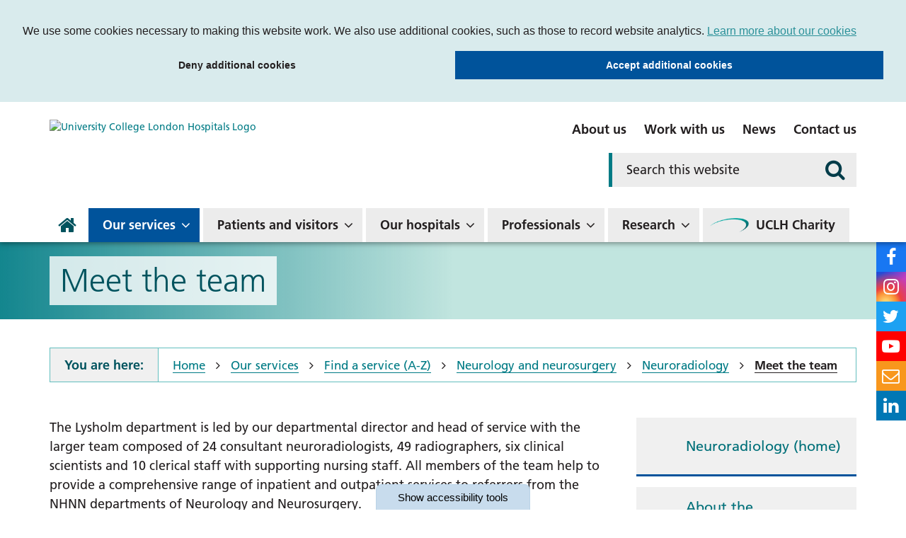

--- FILE ---
content_type: text/html; charset=UTF-8
request_url: https://www.uclh.nhs.uk/our-services/find-service/neurology-and-neurosurgery/neuroradiology/meet-team
body_size: 59434
content:
<!DOCTYPE html>
<html lang="en">
<head>
    <meta http-equiv="X-UA-Compatible" content="IE=edge">
    <meta name="viewport" content="width=device-width, initial-scale=1.0">
    
    <link rel="preload" href="/application/themes/custom/css/fonts/1475732/1925eb3e-b843-445d-8072-f11f28e0562f.woff2" as="font" type="font/woff2" crossorigin>
    <link rel="preload" href="/application/themes/custom/css/fonts/1475740/60cae32f-adbc-4849-a2a7-51f8148b3332.woff2" as="font" type="font/woff2" crossorigin>
    <link rel="preload" href="/application/themes/custom/css/fonts/1475748/be2eb9d5-ee74-4084-b711-fe64163d1439.woff2" as="font" type="font/woff2" crossorigin>
    <!--<link rel="preload" href="/concrete/css/fonts/fontawesome-webfont.woff2?v=4.7.0" as="font" type="font/woff2" crossorigin>-->

        <link rel="stylesheet" media="all" href="/application/themes/custom/css/bootstrap/bootstrap.min.css">
    <link rel="stylesheet" media="all" href="/application/themes/custom/css/style.css?ts=1761825444" id="mainStylesheet" data-font="/application/files/cache/css/custom/accessibility/font_size.css?ts=1764875357" data-bw="/application/files/cache/css/custom/accessibility/bw_contrast.css?ts=1764875358" data-blue="/application/files/cache/css/custom/accessibility/blue_contrast.css?ts=1764875358" data-beige="/application/files/cache/css/custom/accessibility/beige_contrast.css?ts=1764875358" data-high="/application/files/cache/css/custom/accessibility/high_contrast.css?ts=1764875358">
    <link rel="stylesheet" media="print" href="/application/css/print.css?_=7">

    
    
    
<title>Meet the team : University College London Hospitals NHS Foundation Trust</title>

<meta http-equiv="content-type" content="text/html; charset=UTF-8"/>
<meta name="generator" content="concrete5"/>
<meta name="msapplication-TileImage" content="https://www.uclh.nhs.uk/application/files/8016/0320/6047/UCLHwindowsicon.png"/>
<meta name="theme-color" content="rgb(0, 83, 94)"/>
<meta property="twitter:card" content="summary"/>
<meta property="og:title" content="Meet the team : University College London Hospitals NHS Foundation Trust"/>
<meta property="og:url" content="https://www.uclh.nhs.uk/our-services/find-service/neurology-and-neurosurgery/neuroradiology/meet-team"/>
<meta property="og:type" content="website"/>
<meta property="og:locale" content="en_GB"/>
<meta property="og:site_name" content="University College London Hospitals NHS Foundation Trust"/>
<meta property="og:image" content="https://www.uclh.nhs.uk/application/themes/custom/images/og-uclh.jpg"/>
<link rel="shortcut icon" href="https://www.uclh.nhs.uk/application/files/2316/0320/5735/UCLHfavicon.png" type="image/x-icon"/>
<link rel="icon" href="https://www.uclh.nhs.uk/application/files/2316/0320/5735/UCLHfavicon.png" sizes="any"/>
<link rel="canonical" href="https://www.uclh.nhs.uk/our-services/find-service/neurology-and-neurosurgery/neuroradiology/meet-team">
<script>
    var CCM_DISPATCHER_FILENAME = "/index.php";
    var CCM_CID = 4981;
    var CCM_EDIT_MODE = false;
    var CCM_ARRANGE_MODE = false;
    var CCM_IMAGE_PATH = "/concrete/images";
    var CCM_TOOLS_PATH = "/index.php/tools/required";
    var CCM_APPLICATION_URL = "https://www.uclh.nhs.uk";
    var CCM_REL = "";
    var CCM_ACTIVE_LOCALE = "en_GB";
</script>

<link href="/application/css/font-awesome.css?ccm_nocache=b4ef9082aa0afb721d46af5b859be7799be3d717" rel="stylesheet" type="text/css" media="all">
<script src="/concrete/js/jquery.js?ccm_nocache=b4ef9082aa0afb721d46af5b859be7799be3d717"></script>
<link href="/packages/ckeditor_plugins/css/cke-plugin.css?ccm_nocache=ea9f381d37eddfe635af961e2250551294474870" rel="stylesheet" type="text/css" media="all">
<link href="/application/blocks/alerts_banner/view.css?ccm_nocache=b4ef9082aa0afb721d46af5b859be7799be3d717" rel="stylesheet" type="text/css" media="all">
<link href="/application/blocks/autonav/view.css?ccm_nocache=b4ef9082aa0afb721d46af5b859be7799be3d717" rel="stylesheet" type="text/css" media="all">
<link href="/application/blocks/box_link/view.css?ccm_nocache=b4ef9082aa0afb721d46af5b859be7799be3d717" rel="stylesheet" type="text/css" media="all">

    <link rel="stylesheet" media="all" href="/application/themes/custom/elements/cookie_consent/cookieconsent.min.css">
</head>
<body>

    <div id="sb-site" class="ccm-page ccm-page-id-4981 page-type-page page-template-full no-edit-mode" data-cookie="/cookies-privacy">

<nav class="skiplinks" aria-label="Skiplinks">
    <ul>
        <li><a class="skiplinks__link" href="#main">Skip to main content</a></li>
        <li><a class="skiplinks__link hidden-sm hidden-xs" href="#nav">Skip to navigation</a></li>
        <li><a class="skiplinks__link hidden-md hidden-lg hidden-xl" href="#nav-toggle">Skip to mobile navigation</a></li>
        <li><a class="skiplinks__link" href="#accessibility-btn">Skip to accessibility tools</a></li>
    </ul>
</nav>

<header class="header" role="banner" id="header">
    <div class="header-top hidden-md hidden-lg">
        <div class="container">
            <div class="row">
                <div class="col-xs-24">
                    <div class="mobile-buttons">
                                                <button type="button" id="search-toggle" class="mobile-btn header-tool-button hidden-md hidden-lg" data-for="header-mobile-tool-search" data-focus="search-field" aria-expanded="false">
                            <span class="visually-hidden">Search</span>
                            <i class="fa fa-search" aria-hidden="true"></i>
                        </button>
                        <button type="button" id="nav-toggle" class="mobile-btn nav-toggle hidden-md hidden-lg" aria-expanded="false">
                            <span class="visually-hidden">Mobile navigation</span>
                            <i class="fa fa-bars" aria-hidden="true"></i>
                        </button>
                    </div>
                </div>
            </div>
        </div>
    </div>
        <div class="header-main">
        <div class="container">
            <div class="row">
                <div class="col-md-10">
                    <div class="header-logo">
                        <div class="core-style">
                            

    <a href="https://www.uclh.nhs.uk/" ><img src="/application/files/9016/0528/2524/uclh-logo.svg" alt="University College London Hospitals Logo" class="ccm-svg ccm-image-block img-responsive bID-6178" title="Homepage"></a>
                        </div>
                    </div>
                </div>
                <div class="col-md-14">
                    <div class="header-links hidden-sm hidden-xs">
                        <div class="core-style">
                            

        <div class="content-block clearfix">
        <ul>
	<li><a href="https://www.uclh.nhs.uk/about-us" data-link_text="About us">About us</a></li>
	<li><a href="https://www.uclh.nhs.uk/work-with-us" data-link_text="Work with us">Work with us</a></li>
	<li><a href="https://www.uclh.nhs.uk/news" data-link_text="News">News</a></li>
	<li><a href="https://www.uclh.nhs.uk/contact" data-link_text="Contact us">Contact us</a></li>
</ul>
    </div>

                        </div>
                    </div>
                    <div class="header-search header-mobile-tool" id="header-mobile-tool-search">
                        <div class="core-style">
                            

    
<div class="search-block default">
    <div class="search-form">
        <form action="https://www.uclh.nhs.uk/search#search" method="GET">
                        <div class="inline-submit">
                <div class="form-group input keyword-input">
                    <label for="search-query-95" class="visually-hidden">Search this website</label>
                    <input name="query" id="search-query-95" type="text" value="" placeholder="Search this website" class="search-field" />
                </div>

                <button type="submit" class="submit-btn" aria-label="Search">
                    <i class="fa fa-search" aria-hidden="true"></i>
                </button>
            </div>
        </form>
    </div>
</div>

                        </div>
                        <button class="close hidden-md hidden-lg">
                            <span class="visually-hidden">Close search bar</span>
                            <i class="fa fa-close" aria-hidden="true"></i>
                        </button>
                    </div>
                </div>
            </div>
        </div>
    </div>
    <nav class="navigation" role="navigation" id="nav">
        <div class="container">
            <div class="row">
                <div class="col-xs-24">
                    <div class="core-style">
                        

    
<ul class="nav mega"><li class="nav-first nav-home  level-1 home"><div class="item-wrapper"><a href="https://www.uclh.nhs.uk/" target="_self" class="nav-item nav-first nav-home  level-1" ><i class="fa fa-home hidden-sm hidden-xs" aria-hidden="true"></i> <span>Home</span></a> </div></li><li class="nav-dropdown hidden-md hidden-lg  level-1 about_us"><div class="item-wrapper"><a href="https://www.uclh.nhs.uk/about-us" target="_self" class="nav-item nav-dropdown hidden-md hidden-lg  level-1" >About us</a> <button class="sub-button level-1" type="button" id="sub-button-676" aria-expanded="false" aria-haspopup="true"><span></span><span class="visually-hidden">About us</span></button><div class="sub-menu nav-dropdown hidden-md hidden-lg  level-2" data-level="2"><ul class="sub-menu-list" aria-labelledby="sub-button-676" data-level="2"><li class="nav-dropdown-title hidden-md hidden-lg"><div class="item-wrapper"><button class="back-button level-2" type="button"><span></span><span class="visually-hidden">Return to previous menu</span></button><a href="https://www.uclh.nhs.uk/about-us" aria-hidden="true" tabindex="-1">About us</a></div></li><li class="nav-first nav-dropdown  level-2 "><div class="item-wrapper"><a href="https://www.uclh.nhs.uk/about-us/who-we-are" target="_self" class="nav-item nav-first nav-dropdown  level-2"  tabindex="-1" aria-hidden="true">Who we are</a> <button class="sub-button level-2" type="button" id="sub-button-677" aria-expanded="false" aria-haspopup="true"><span></span><span class="visually-hidden">Who we are</span></button><div class="sub-menu nav-first nav-dropdown  level-3" data-level="3"><ul class="sub-menu-list" aria-labelledby="sub-button-677" data-level="3"><li class="nav-dropdown-title hidden-md hidden-lg"><div class="item-wrapper"><button class="back-button level-3" type="button"><span></span><span class="visually-hidden">Return to previous menu</span></button><a href="https://www.uclh.nhs.uk/about-us/who-we-are" aria-hidden="true" tabindex="-1">Who we are</a></div></li><li class="nav-first  level-3 "><div class="item-wrapper"><a href="https://www.uclh.nhs.uk/about-us/who-we-are/our-hospitals" target="_self" class="nav-item nav-first  level-3"  tabindex="-1" aria-hidden="true">Our hospitals</a> </div></li><li class="nav-dropdown  level-3 "><div class="item-wrapper"><a href="https://www.uclh.nhs.uk/about-us/who-we-are/board-directors" target="_self" class="nav-item nav-dropdown  level-3"  tabindex="-1" aria-hidden="true">Board of Directors</a> <button class="sub-button level-3" type="button" id="sub-button-678" aria-expanded="false" aria-haspopup="true"><span></span><span class="visually-hidden">Board of Directors</span></button><div class="sub-menu nav-dropdown  level-4" data-level="4"><ul class="sub-menu-list" aria-labelledby="sub-button-678" data-level="4"><li class="nav-dropdown-title hidden-md hidden-lg"><div class="item-wrapper"><button class="back-button level-4" type="button"><span></span><span class="visually-hidden">Return to previous menu</span></button><a href="https://www.uclh.nhs.uk/about-us/who-we-are/board-directors" aria-hidden="true" tabindex="-1">Board of Directors</a></div></li><li class="nav-first nav-dropdown  level-4 "><div class="item-wrapper"><a href="https://www.uclh.nhs.uk/about-us/who-we-are/board-directors/meet-directors" target="_self" class="nav-item nav-first nav-dropdown  level-4"  tabindex="-1" aria-hidden="true">Meet the directors</a> <button class="sub-button level-4" type="button" id="sub-button-679" aria-expanded="false" aria-haspopup="true"><span></span><span class="visually-hidden">Meet the directors</span></button><div class="sub-menu nav-first nav-dropdown  level-5" data-level="5"><ul class="sub-menu-list" aria-labelledby="sub-button-679" data-level="5"><li class="nav-dropdown-title hidden-md hidden-lg"><div class="item-wrapper"><button class="back-button level-5" type="button"><span></span><span class="visually-hidden">Return to previous menu</span></button><a href="https://www.uclh.nhs.uk/about-us/who-we-are/board-directors/meet-directors" aria-hidden="true" tabindex="-1">Meet the directors</a></div></li><li class="nav-first nav-dropdown  level-5 "><div class="item-wrapper"><a href="https://www.uclh.nhs.uk/about-us/who-we-are/board-directors/meet-directors/executive-directors" target="_self" class="nav-item nav-first nav-dropdown  level-5"  tabindex="-1" aria-hidden="true">Executive Directors</a> <button class="sub-button level-5" type="button" id="sub-button-1324" aria-expanded="false" aria-haspopup="true"><span></span><span class="visually-hidden">Executive Directors</span></button><div class="sub-menu nav-first nav-dropdown  level-6" data-level="6"><ul class="sub-menu-list" aria-labelledby="sub-button-1324" data-level="6"><li class="nav-dropdown-title hidden-md hidden-lg"><div class="item-wrapper"><button class="back-button level-6" type="button"><span></span><span class="visually-hidden">Return to previous menu</span></button><a href="https://www.uclh.nhs.uk/about-us/who-we-are/board-directors/meet-directors/executive-directors" aria-hidden="true" tabindex="-1">Executive Directors</a></div></li><li class="nav-first  level-6 "><div class="item-wrapper"><a href="https://www.uclh.nhs.uk/about-us/who-we-are/board-directors/meet-directors/executive-directors/david-probert-chief-executive" target="_self" class="nav-item nav-first  level-6"  tabindex="-1" aria-hidden="true">David Probert, chief executive</a> </div></li><li class="  level-6 "><div class="item-wrapper"><a href="https://www.uclh.nhs.uk/about-us/who-we-are/board-directors/meet-directors/executive-directors/tim-jaggard-chief-financial-officer" target="_self" class="nav-item   level-6"  tabindex="-1" aria-hidden="true">Tim Jaggard, deputy chief executive and chief financial officer</a> </div></li><li class="  level-6 "><div class="item-wrapper"><a href="https://www.uclh.nhs.uk/about-us/who-we-are/board-directors/meet-directors/executive-directors/professor-geoff-bellingan-medical-director-surgery-and-cancer-board" target="_self" class="nav-item   level-6"  tabindex="-1" aria-hidden="true">Professor Geoff Bellingan, medical director, surgery and cancer board</a> </div></li><li class="  level-6 "><div class="item-wrapper"><a href="https://www.uclh.nhs.uk/about-us/who-we-are/board-directors/meet-directors/executive-directors/vanessa-sweeney-chief-nurse" target="_self" class="nav-item   level-6"  tabindex="-1" aria-hidden="true">Vanessa Sweeney, chief nurse</a> </div></li><li class="  level-6 "><div class="item-wrapper"><a href="https://www.uclh.nhs.uk/about-us/who-we-are/board-directors/meet-directors/executive-directors/dr-gill-gaskin-medical-director-digital-healthcare" target="_self" class="nav-item   level-6"  tabindex="-1" aria-hidden="true">Dr Gill Gaskin, medical director, digital healthcare</a> </div></li><li class="  level-6 "><div class="item-wrapper"><a href="https://www.uclh.nhs.uk/about-us/who-we-are/board-directors/meet-directors/executive-directors/dr-tim-hodgson-medical-director-specialist-hospitals-board" target="_self" class="nav-item   level-6"  tabindex="-1" aria-hidden="true">Dr Tim Hodgson, medical director, specialist hospitals board</a> </div></li><li class="  level-6 "><div class="item-wrapper"><a href="https://www.uclh.nhs.uk/about-us/who-we-are/board-directors/meet-directors/executive-directors/dr-charles-house-medical-director-medicine-board" target="_self" class="nav-item   level-6"  tabindex="-1" aria-hidden="true">Dr Charles House, medical director, medicine board</a> </div></li><li class="  level-6 "><div class="item-wrapper"><a href="https://www.uclh.nhs.uk/about-us/who-we-are/board-directors/meet-directors/executive-directors/liz-ohara-director-workforce" target="_self" class="nav-item   level-6"  tabindex="-1" aria-hidden="true">Liz O&#039;Hara, chief people officer</a> </div></li><li class="  level-6 "><div class="item-wrapper"><a href="https://www.uclh.nhs.uk/about-us/who-we-are/board-directors/meet-directors/executive-directors/professor-karl-peggs-director-research" target="_self" class="nav-item   level-6"  tabindex="-1" aria-hidden="true">Professor Karl Peggs, director of research</a> </div></li><li class="nav-last  level-6 "><div class="item-wrapper"><a href="https://www.uclh.nhs.uk/about-us/who-we-are/board-directors/meet-directors/executive-directors/johanna-moss-director-strategy" target="_self" class="nav-item nav-last  level-6"  tabindex="-1" aria-hidden="true">Johanna Moss, director of strategy</a> </div></li></ul></div></div></li><li class="nav-last nav-dropdown  level-5 "><div class="item-wrapper"><a href="https://www.uclh.nhs.uk/about-us/who-we-are/board-directors/meet-directors/non-executive-directors" target="_self" class="nav-item nav-last nav-dropdown  level-5"  tabindex="-1" aria-hidden="true">Non-executive directors</a> <button class="sub-button level-5" type="button" id="sub-button-1325" aria-expanded="false" aria-haspopup="true"><span></span><span class="visually-hidden">Non-executive directors</span></button><div class="sub-menu nav-last nav-dropdown  level-6" data-level="6"><ul class="sub-menu-list" aria-labelledby="sub-button-1325" data-level="6"><li class="nav-dropdown-title hidden-md hidden-lg"><div class="item-wrapper"><button class="back-button level-6" type="button"><span></span><span class="visually-hidden">Return to previous menu</span></button><a href="https://www.uclh.nhs.uk/about-us/who-we-are/board-directors/meet-directors/non-executive-directors" aria-hidden="true" tabindex="-1">Non-executive directors</a></div></li><li class="nav-first  level-6 "><div class="item-wrapper"><a href="https://www.uclh.nhs.uk/about-us/who-we-are/board-directors/meet-directors/non-executive-directors/baroness-julia-neuberger-chair" target="_self" class="nav-item nav-first  level-6"  tabindex="-1" aria-hidden="true">Baroness Julia Neuberger, Chair</a> </div></li><li class="  level-6 "><div class="item-wrapper"><a href="https://www.uclh.nhs.uk/about-us/who-we-are/board-directors/meet-directors/non-executive-directors/junaid-bajwa" target="_self" class="nav-item   level-6"  tabindex="-1" aria-hidden="true">Dr Junaid Bajwa, senior independent director</a> </div></li><li class="  level-6 "><div class="item-wrapper"><a href="https://www.uclh.nhs.uk/about-us/who-we-are/board-directors/meet-directors/non-executive-directors/chyrel-brown-non-executive-director" target="_self" class="nav-item   level-6"  tabindex="-1" aria-hidden="true">Chyrel Brown, vice-chair</a> </div></li><li class="  level-6 "><div class="item-wrapper"><a href="https://www.uclh.nhs.uk/about-us/who-we-are/board-directors/meet-directors/non-executive-directors/professor-mark-emberton" target="_self" class="nav-item   level-6"  tabindex="-1" aria-hidden="true">Professor Mark Emberton, non-executive director</a> </div></li><li class="  level-6 "><div class="item-wrapper"><a href="https://www.uclh.nhs.uk/about-us/who-we-are/board-directors/meet-directors/non-executive-directors/martin-jacobs-jacobs" target="_self" class="nav-item   level-6"  tabindex="-1" aria-hidden="true">Martin Jacobs, non-executive director</a> </div></li><li class="  level-6 "><div class="item-wrapper"><a href="https://www.uclh.nhs.uk/about-us/who-we-are/board-directors/meet-directors/non-executive-directors/simon-porter" target="_self" class="nav-item   level-6"  tabindex="-1" aria-hidden="true">Simon Porter, non-executive director</a> </div></li><li class="  level-6 "><div class="item-wrapper"><a href="https://www.uclh.nhs.uk/about-us/who-we-are/board-directors/meet-directors/non-executive-directors/nailesh-rambhai-non-executive-director" target="_self" class="nav-item   level-6"  tabindex="-1" aria-hidden="true">Nailesh Rambhai, non-executive director</a> </div></li><li class="  level-6 "><div class="item-wrapper"><a href="https://www.uclh.nhs.uk/about-us/who-we-are/board-directors/meet-directors/non-executive-directors/rob-vincent-associate-non-executive-director" target="_self" class="nav-item   level-6"  tabindex="-1" aria-hidden="true">Rob Vincent, non-executive director</a> </div></li><li class="  level-6 "><div class="item-wrapper"><a href="https://www.uclh.nhs.uk/about-us/who-we-are/board-directors/meet-directors/non-executive-directors/dr-jonathan-broomberg-non-executive-director" target="_self" class="nav-item   level-6"  tabindex="-1" aria-hidden="true">Dr Jonathan Broomberg, non-executive director</a> </div></li><li class="  level-6 "><div class="item-wrapper"><a href="https://www.uclh.nhs.uk/about-us/who-we-are/board-directors/meet-directors/non-executive-directors/professor-ibrahim-abubakar-non-executive-director" target="_self" class="nav-item   level-6"  tabindex="-1" aria-hidden="true">Professor Ibrahim Abubakar, non-executive director</a> </div></li><li class="nav-last  level-6 "><div class="item-wrapper"><a href="https://www.uclh.nhs.uk/about-us/who-we-are/board-directors/meet-directors/non-executive-directors/arif-ahmed-associate-non-executive-director" target="_self" class="nav-item nav-last  level-6"  tabindex="-1" aria-hidden="true">Arif Ahmed, associate non-executive director</a> </div></li></ul></div></div></li></ul></div></div></li><li class="  level-4 "><div class="item-wrapper"><a href="https://www.uclh.nhs.uk/about-us/who-we-are/board-directors/board-meetings-and-papers" target="_self" class="nav-item   level-4"  tabindex="-1" aria-hidden="true">Board meetings and papers</a> </div></li><li class="  level-4 "><div class="item-wrapper"><a href="https://www.uclh.nhs.uk/about-us/who-we-are/board-directors/audit-committee" target="_self" class="nav-item   level-4"  tabindex="-1" aria-hidden="true">Audit Committee</a> </div></li><li class="nav-last  level-4 "><div class="item-wrapper"><a href="https://www.uclh.nhs.uk/about-us/who-we-are/board-directors/board-directors" target="_self" class="nav-item nav-last  level-4"  tabindex="-1" aria-hidden="true">Contact the board of directors</a> </div></li></ul></div></div></li><li class="nav-dropdown  level-3 "><div class="item-wrapper"><a href="https://www.uclh.nhs.uk/about-us/who-we-are/council-governors" target="_self" class="nav-item nav-dropdown  level-3"  tabindex="-1" aria-hidden="true">Council of Governors</a> <button class="sub-button level-3" type="button" id="sub-button-683" aria-expanded="false" aria-haspopup="true"><span></span><span class="visually-hidden">Council of Governors</span></button><div class="sub-menu nav-dropdown  level-4" data-level="4"><ul class="sub-menu-list" aria-labelledby="sub-button-683" data-level="4"><li class="nav-dropdown-title hidden-md hidden-lg"><div class="item-wrapper"><button class="back-button level-4" type="button"><span></span><span class="visually-hidden">Return to previous menu</span></button><a href="https://www.uclh.nhs.uk/about-us/who-we-are/council-governors" aria-hidden="true" tabindex="-1">Council of Governors</a></div></li><li class="nav-first nav-dropdown  level-4 "><div class="item-wrapper"><a href="https://www.uclh.nhs.uk/about-us/who-we-are/council-governors/meet-your-governors" target="_self" class="nav-item nav-first nav-dropdown  level-4"  tabindex="-1" aria-hidden="true">Meet your governors</a> <button class="sub-button level-4" type="button" id="sub-button-684" aria-expanded="false" aria-haspopup="true"><span></span><span class="visually-hidden">Meet your governors</span></button><div class="sub-menu nav-first nav-dropdown  level-5" data-level="5"><ul class="sub-menu-list" aria-labelledby="sub-button-684" data-level="5"><li class="nav-dropdown-title hidden-md hidden-lg"><div class="item-wrapper"><button class="back-button level-5" type="button"><span></span><span class="visually-hidden">Return to previous menu</span></button><a href="https://www.uclh.nhs.uk/about-us/who-we-are/council-governors/meet-your-governors" aria-hidden="true" tabindex="-1">Meet your governors</a></div></li><li class="nav-first nav-dropdown  level-5 "><div class="item-wrapper"><a href="https://www.uclh.nhs.uk/about-us/who-we-are/council-governors/meet-your-governors/patient-governors" target="_self" class="nav-item nav-first nav-dropdown  level-5"  tabindex="-1" aria-hidden="true">Patient/carer governors</a> <button class="sub-button level-5" type="button" id="sub-button-5193" aria-expanded="false" aria-haspopup="true"><span></span><span class="visually-hidden">Patient/carer governors</span></button><div class="sub-menu nav-first nav-dropdown  level-6" data-level="6"><ul class="sub-menu-list" aria-labelledby="sub-button-5193" data-level="6"><li class="nav-dropdown-title hidden-md hidden-lg"><div class="item-wrapper"><button class="back-button level-6" type="button"><span></span><span class="visually-hidden">Return to previous menu</span></button><a href="https://www.uclh.nhs.uk/about-us/who-we-are/council-governors/meet-your-governors/patient-governors" aria-hidden="true" tabindex="-1">Patient/carer governors</a></div></li><li class="nav-first  level-6 "><div class="item-wrapper"><a href="https://www.uclh.nhs.uk/about-us/who-we-are/council-governors/meet-your-governors/patient-governors/emszelepet" target="_self" class="nav-item nav-first  level-6"  tabindex="-1" aria-hidden="true">Emma Manuel Szelepet, patient governor</a> </div></li><li class="  level-6 "><div class="item-wrapper"><a href="https://www.uclh.nhs.uk/about-us/who-we-are/council-governors/meet-your-governors/patient-governors/fmclean" target="_self" class="nav-item   level-6"  tabindex="-1" aria-hidden="true">Fiona McLean, patient governor</a> </div></li><li class="  level-6 "><div class="item-wrapper"><a href="https://www.uclh.nhs.uk/about-us/who-we-are/council-governors/meet-your-governors/patient-governors/helen-forgacs-patient-governor" target="_self" class="nav-item   level-6"  tabindex="-1" aria-hidden="true">Helen Forgacs, patient governor</a> </div></li><li class="  level-6 "><div class="item-wrapper"><a href="https://www.uclh.nhs.uk/about-us/who-we-are/council-governors/meet-your-governors/patient-governors/jan-stockdale-patient-governor" target="_self" class="nav-item   level-6"  tabindex="-1" aria-hidden="true">Jan Stockdale, patient governor</a> </div></li><li class="  level-6 "><div class="item-wrapper"><a href="https://www.uclh.nhs.uk/about-us/who-we-are/council-governors/meet-your-governors/patient-governors/sally-mackenzie-patient-governor" target="_self" class="nav-item   level-6"  tabindex="-1" aria-hidden="true">Sally Mackenzie, patient governor</a> </div></li><li class="  level-6 "><div class="item-wrapper"><a href="https://www.uclh.nhs.uk/about-us/who-we-are/council-governors/meet-your-governors/patient-governors/jeanette-dye-carer-governor" target="_self" class="nav-item   level-6"  tabindex="-1" aria-hidden="true">Jeanette Dye, carer governor</a> </div></li><li class="  level-6 "><div class="item-wrapper"><a href="https://www.uclh.nhs.uk/about-us/who-we-are/council-governors/meet-your-governors/patient-governors/agnes-kory-patient-governor" target="_self" class="nav-item   level-6"  tabindex="-1" aria-hidden="true">Agnes Kory, patient governor</a> </div></li><li class="  level-6 "><div class="item-wrapper"><a href="https://www.uclh.nhs.uk/about-us/who-we-are/council-governors/meet-your-governors/patient-governors/david-raine-patient-governor" target="_self" class="nav-item   level-6"  tabindex="-1" aria-hidden="true">David Raine, patient governor</a> </div></li><li class="  level-6 "><div class="item-wrapper"><a href="https://www.uclh.nhs.uk/about-us/who-we-are/council-governors/meet-your-governors/patient-governors/rebeca-fiadeiro-patient-governor" target="_self" class="nav-item   level-6"  tabindex="-1" aria-hidden="true">Rebeca Fiadeiro, patient governor</a> </div></li><li class="  level-6 "><div class="item-wrapper"><a href="https://www.uclh.nhs.uk/about-us/who-we-are/council-governors/meet-your-governors/patient-governors/mary-pickersgill-patient-governor" target="_self" class="nav-item   level-6"  tabindex="-1" aria-hidden="true">Mary Pickersgill, patient governor</a> </div></li><li class="  level-6 "><div class="item-wrapper"><a href="https://www.uclh.nhs.uk/about-us/who-we-are/council-governors/meet-your-governors/patient-governors/karen-morris-patient-governor" target="_self" class="nav-item   level-6"  tabindex="-1" aria-hidden="true">Karen Morris, patient governor</a> </div></li><li class="nav-last  level-6 "><div class="item-wrapper"><a href="https://www.uclh.nhs.uk/about-us/who-we-are/council-governors/meet-your-governors/patient-governors/stuart-davies" target="_self" class="nav-item nav-last  level-6"  tabindex="-1" aria-hidden="true">Stuart Davies</a> </div></li></ul></div></div></li><li class="nav-dropdown  level-5 "><div class="item-wrapper"><a href="https://www.uclh.nhs.uk/about-us/who-we-are/council-governors/meet-your-governors/public-governors" target="_self" class="nav-item nav-dropdown  level-5"  tabindex="-1" aria-hidden="true">Public governors</a> <button class="sub-button level-5" type="button" id="sub-button-5194" aria-expanded="false" aria-haspopup="true"><span></span><span class="visually-hidden">Public governors</span></button><div class="sub-menu nav-dropdown  level-6" data-level="6"><ul class="sub-menu-list" aria-labelledby="sub-button-5194" data-level="6"><li class="nav-dropdown-title hidden-md hidden-lg"><div class="item-wrapper"><button class="back-button level-6" type="button"><span></span><span class="visually-hidden">Return to previous menu</span></button><a href="https://www.uclh.nhs.uk/about-us/who-we-are/council-governors/meet-your-governors/public-governors" aria-hidden="true" tabindex="-1">Public governors</a></div></li><li class="nav-first  level-6 "><div class="item-wrapper"><a href="https://www.uclh.nhs.uk/about-us/who-we-are/council-governors/meet-your-governors/public-governors/sanjay-pooran" target="_self" class="nav-item nav-first  level-6"  tabindex="-1" aria-hidden="true">Sanjay Pooran, public governor</a> </div></li><li class="  level-6 "><div class="item-wrapper"><a href="https://www.uclh.nhs.uk/about-us/who-we-are/council-governors/meet-your-governors/public-governors/bonnie-chu-public-governor" target="_self" class="nav-item   level-6"  tabindex="-1" aria-hidden="true">Bonnie Chu, public governor</a> </div></li><li class="  level-6 "><div class="item-wrapper"><a href="https://www.uclh.nhs.uk/about-us/who-we-are/council-governors/meet-your-governors/public-governors/heather-macgregor-public-governor" target="_self" class="nav-item   level-6"  tabindex="-1" aria-hidden="true">Heather MacGregor, public governor</a> </div></li><li class="  level-6 "><div class="item-wrapper"><a href="https://www.uclh.nhs.uk/about-us/who-we-are/council-governors/meet-your-governors/public-governors/david-freedman-public-governor" target="_self" class="nav-item   level-6"  tabindex="-1" aria-hidden="true">David Freedman, public governor</a> </div></li><li class="nav-last  level-6 "><div class="item-wrapper"><a href="https://www.uclh.nhs.uk/about-us/who-we-are/council-governors/meet-your-governors/public-governors/ruth-puig-peiro-public-governor" target="_self" class="nav-item nav-last  level-6"  tabindex="-1" aria-hidden="true">Ruth Puig-Peiro, public governor</a> </div></li></ul></div></div></li><li class="nav-dropdown  level-5 "><div class="item-wrapper"><a href="https://www.uclh.nhs.uk/about-us/who-we-are/council-governors/meet-your-governors/staff-governors" target="_self" class="nav-item nav-dropdown  level-5"  tabindex="-1" aria-hidden="true">Staff governors</a> <button class="sub-button level-5" type="button" id="sub-button-5195" aria-expanded="false" aria-haspopup="true"><span></span><span class="visually-hidden">Staff governors</span></button><div class="sub-menu nav-dropdown  level-6" data-level="6"><ul class="sub-menu-list" aria-labelledby="sub-button-5195" data-level="6"><li class="nav-dropdown-title hidden-md hidden-lg"><div class="item-wrapper"><button class="back-button level-6" type="button"><span></span><span class="visually-hidden">Return to previous menu</span></button><a href="https://www.uclh.nhs.uk/about-us/who-we-are/council-governors/meet-your-governors/staff-governors" aria-hidden="true" tabindex="-1">Staff governors</a></div></li><li class="nav-first  level-6 "><div class="item-wrapper"><a href="https://www.uclh.nhs.uk/about-us/who-we-are/council-governors/meet-your-governors/staff-governors/acollinson" target="_self" class="nav-item nav-first  level-6"  tabindex="-1" aria-hidden="true">Anna Collinson, staff governor</a> </div></li><li class="  level-6 "><div class="item-wrapper"><a href="https://www.uclh.nhs.uk/about-us/who-we-are/council-governors/meet-your-governors/staff-governors/john-duncan-staff-governor" target="_self" class="nav-item   level-6"  tabindex="-1" aria-hidden="true">John Duncan, staff governor</a> </div></li><li class="  level-6 "><div class="item-wrapper"><a href="https://www.uclh.nhs.uk/about-us/who-we-are/council-governors/meet-your-governors/staff-governors/emily-westbrook-staff-governor" target="_self" class="nav-item   level-6"  tabindex="-1" aria-hidden="true">Emily Westbrook, staff governor</a> </div></li><li class="  level-6 "><div class="item-wrapper"><a href="https://www.uclh.nhs.uk/about-us/who-we-are/council-governors/meet-your-governors/staff-governors/amandeep-setra-staff-governor" target="_self" class="nav-item   level-6"  tabindex="-1" aria-hidden="true">Amandeep Setra, staff governor</a> </div></li><li class="nav-last  level-6 "><div class="item-wrapper"><a href="https://www.uclh.nhs.uk/about-us/who-we-are/council-governors/meet-your-governors/staff-governors/clementine-johnson-staff-governor" target="_self" class="nav-item nav-last  level-6"  tabindex="-1" aria-hidden="true">Clementine Johnson, staff governor</a> </div></li></ul></div></div></li><li class="nav-last nav-dropdown  level-5 "><div class="item-wrapper"><a href="https://www.uclh.nhs.uk/about-us/who-we-are/council-governors/meet-your-governors/stakeholder-governors" target="_self" class="nav-item nav-last nav-dropdown  level-5"  tabindex="-1" aria-hidden="true">Stakeholder governors</a> <button class="sub-button level-5" type="button" id="sub-button-5196" aria-expanded="false" aria-haspopup="true"><span></span><span class="visually-hidden">Stakeholder governors</span></button><div class="sub-menu nav-last nav-dropdown  level-6" data-level="6"><ul class="sub-menu-list" aria-labelledby="sub-button-5196" data-level="6"><li class="nav-dropdown-title hidden-md hidden-lg"><div class="item-wrapper"><button class="back-button level-6" type="button"><span></span><span class="visually-hidden">Return to previous menu</span></button><a href="https://www.uclh.nhs.uk/about-us/who-we-are/council-governors/meet-your-governors/stakeholder-governors" aria-hidden="true" tabindex="-1">Stakeholder governors</a></div></li><li class="nav-first  level-6 "><div class="item-wrapper"><a href="https://www.uclh.nhs.uk/about-us/who-we-are/council-governors/meet-your-governors/stakeholder-governors/jmcgrath" target="_self" class="nav-item nav-first  level-6"  tabindex="-1" aria-hidden="true">John McGrath</a> </div></li><li class="  level-6 "><div class="item-wrapper"><a href="https://www.uclh.nhs.uk/about-us/who-we-are/council-governors/meet-your-governors/stakeholder-governors/dogilvy" target="_self" class="nav-item   level-6"  tabindex="-1" aria-hidden="true">Diarmid Ogilvy</a> </div></li><li class="  level-6 "><div class="item-wrapper"><a href="https://www.uclh.nhs.uk/about-us/who-we-are/council-governors/meet-your-governors/stakeholder-governors/jo-baktis-appointed-stakeholder-governor-for-Friends-of-UCLH-charity" target="_self" class="nav-item   level-6"  tabindex="-1" aria-hidden="true">Jo Baktis, appointed stakeholder governor for Friends of UCLH charity</a> </div></li><li class="  level-6 "><div class="item-wrapper"><a href="https://www.uclh.nhs.uk/about-us/who-we-are/council-governors/meet-your-governors/stakeholder-governors/satnam-gill-appointed-stakeholder-governor-for-Islington-Council" target="_self" class="nav-item   level-6"  tabindex="-1" aria-hidden="true">Satnam Gill, appointed stakeholder governor for Islington Council</a> </div></li><li class="  level-6 "><div class="item-wrapper"><a href="https://www.uclh.nhs.uk/about-us/who-we-are/council-governors/meet-your-governors/stakeholder-governors/dominique-allwood-appointed-stakeholder-governor-for-UCLPartners" target="_self" class="nav-item   level-6"  tabindex="-1" aria-hidden="true">Dominique Allwood, appointed stakeholder governor for UCLPartners</a> </div></li><li class="  level-6 "><div class="item-wrapper"><a href="https://www.uclh.nhs.uk/about-us/who-we-are/council-governors/meet-your-governors/stakeholder-governors/hazel-genn-appointed-stakeholder-governor-for-University-College-London" target="_self" class="nav-item   level-6"  tabindex="-1" aria-hidden="true">Hazel Genn, appointed stakeholder governor for University College London</a> </div></li><li class="nav-last  level-6 "><div class="item-wrapper"><a href="https://www.uclh.nhs.uk/about-us/who-we-are/council-governors/meet-your-governors/stakeholder-governors/lotis-bautista" target="_self" class="nav-item nav-last  level-6"  tabindex="-1" aria-hidden="true">Lotis Bautista</a> </div></li></ul></div></div></li></ul></div></div></li><li class="  level-4 "><div class="item-wrapper"><a href="https://www.uclh.nhs.uk/about-us/who-we-are/council-governors/council-governors-meetings" target="_self" class="nav-item   level-4"  tabindex="-1" aria-hidden="true">Council of Governors meetings</a> </div></li><li class="  level-4 "><div class="item-wrapper"><a href="https://www.uclh.nhs.uk/about-us/who-we-are/council-governors/council-governors-elections" target="_self" class="nav-item   level-4"  tabindex="-1" aria-hidden="true">Council of Governors elections</a> </div></li><li class="nav-last  level-4 "><div class="item-wrapper"><a href="https://www.uclh.nhs.uk/about-us/who-we-are/council-governors/council-governors" target="_self" class="nav-item nav-last  level-4"  tabindex="-1" aria-hidden="true">Contact the council of governors</a> </div></li></ul></div></div></li><li class="nav-dropdown  level-3 "><div class="item-wrapper"><a href="https://www.uclh.nhs.uk/about-us/who-we-are/membership-uclh" target="_self" class="nav-item nav-dropdown  level-3"  tabindex="-1" aria-hidden="true">Membership at UCLH</a> <button class="sub-button level-3" type="button" id="sub-button-688" aria-expanded="false" aria-haspopup="true"><span></span><span class="visually-hidden">Membership at UCLH</span></button><div class="sub-menu nav-dropdown  level-4" data-level="4"><ul class="sub-menu-list" aria-labelledby="sub-button-688" data-level="4"><li class="nav-dropdown-title hidden-md hidden-lg"><div class="item-wrapper"><button class="back-button level-4" type="button"><span></span><span class="visually-hidden">Return to previous menu</span></button><a href="https://www.uclh.nhs.uk/about-us/who-we-are/membership-uclh" aria-hidden="true" tabindex="-1">Membership at UCLH</a></div></li><li class="nav-first  level-4 "><div class="item-wrapper"><a href="https://www.uclh.nhs.uk/about-us/who-we-are/membership-uclh/membership-meetings-membersmeet" target="_self" class="nav-item nav-first  level-4"  tabindex="-1" aria-hidden="true">MembersMeet health seminars</a> </div></li><li class="  level-4 "><div class="item-wrapper"><a href="https://www.uclh.nhs.uk/about-us/who-we-are/membership-uclh/become-member" target="_self" class="nav-item   level-4"  tabindex="-1" aria-hidden="true">Become a member</a> </div></li><li class="  level-4 "><div class="item-wrapper"><a href="https://www.uclh.nhs.uk/about-us/who-we-are/membership-uclh/membership-team" target="_self" class="nav-item   level-4"  tabindex="-1" aria-hidden="true">Contact the membership team</a> </div></li><li class="nav-last  level-4 "><div class="item-wrapper"><a href="https://www.uclh.nhs.uk/about-us/who-we-are/membership-uclh/annual-members-meeting" target="_self" class="nav-item nav-last  level-4"  tabindex="-1" aria-hidden="true">Annual Members Meeting</a> </div></li></ul></div></div></li><li class="nav-dropdown  level-3 "><div class="item-wrapper"><a href="https://www.uclh.nhs.uk/about-us/who-we-are/arts-and-heritage-1" target="_self" class="nav-item nav-dropdown  level-3"  tabindex="-1" aria-hidden="true">UCLH Arts</a> <button class="sub-button level-3" type="button" id="sub-button-6336" aria-expanded="false" aria-haspopup="true"><span></span><span class="visually-hidden">UCLH Arts</span></button><div class="sub-menu nav-dropdown  level-4" data-level="4"><ul class="sub-menu-list" aria-labelledby="sub-button-6336" data-level="4"><li class="nav-dropdown-title hidden-md hidden-lg"><div class="item-wrapper"><button class="back-button level-4" type="button"><span></span><span class="visually-hidden">Return to previous menu</span></button><a href="https://www.uclh.nhs.uk/about-us/who-we-are/arts-and-heritage-1" aria-hidden="true" tabindex="-1">UCLH Arts</a></div></li><li class="nav-first nav-dropdown  level-4 "><div class="item-wrapper"><a href="https://www.uclh.nhs.uk/about-us/who-we-are/arts-and-heritage-1/about-us" target="_self" class="nav-item nav-first nav-dropdown  level-4"  tabindex="-1" aria-hidden="true">About Us</a> <button class="sub-button level-4" type="button" id="sub-button-6356" aria-expanded="false" aria-haspopup="true"><span></span><span class="visually-hidden">About Us</span></button><div class="sub-menu nav-first nav-dropdown  level-5" data-level="5"><ul class="sub-menu-list" aria-labelledby="sub-button-6356" data-level="5"><li class="nav-dropdown-title hidden-md hidden-lg"><div class="item-wrapper"><button class="back-button level-5" type="button"><span></span><span class="visually-hidden">Return to previous menu</span></button><a href="https://www.uclh.nhs.uk/about-us/who-we-are/arts-and-heritage-1/about-us" aria-hidden="true" tabindex="-1">About Us</a></div></li><li class="nav-first  level-5 "><div class="item-wrapper"><a href="https://www.uclh.nhs.uk/about-us/who-we-are/arts-and-heritage-1/about-us/arts-and-heritage-team" target="_self" class="nav-item nav-first  level-5"  tabindex="-1" aria-hidden="true">The Arts &amp; Heritage Team</a> </div></li><li class="  level-5 "><div class="item-wrapper"><a href="https://www.uclh.nhs.uk/about-us/who-we-are/arts-and-heritage-1/about-us/partners-and-funders" target="_self" class="nav-item   level-5"  tabindex="-1" aria-hidden="true">Partners and funders</a> </div></li><li class="  level-5 "><div class="item-wrapper"><a href="https://www.uclh.nhs.uk/about-us/who-we-are/arts-and-heritage-1/about-us/arts-and-heritage-strategy" target="_self" class="nav-item   level-5"  tabindex="-1" aria-hidden="true">Arts and heritage strategy</a> </div></li><li class="  level-5 "><div class="item-wrapper"><a href="https://www.uclh.nhs.uk/about-us/who-we-are/arts-and-heritage-1/about-us/heritage-and-archives" target="_self" class="nav-item   level-5"  tabindex="-1" aria-hidden="true">Heritage and The Archives</a> </div></li><li class="nav-last nav-dropdown  level-5 "><div class="item-wrapper"><a href="https://www.uclh.nhs.uk/about-us/who-we-are/arts-and-heritage-1/about-us/research-and-evaluation" target="_self" class="nav-item nav-last nav-dropdown  level-5"  tabindex="-1" aria-hidden="true">Research and evaluation</a> <button class="sub-button level-5" type="button" id="sub-button-6360" aria-expanded="false" aria-haspopup="true"><span></span><span class="visually-hidden">Research and evaluation</span></button><div class="sub-menu nav-last nav-dropdown  level-6" data-level="6"><ul class="sub-menu-list" aria-labelledby="sub-button-6360" data-level="6"><li class="nav-dropdown-title hidden-md hidden-lg"><div class="item-wrapper"><button class="back-button level-6" type="button"><span></span><span class="visually-hidden">Return to previous menu</span></button><a href="https://www.uclh.nhs.uk/about-us/who-we-are/arts-and-heritage-1/about-us/research-and-evaluation" aria-hidden="true" tabindex="-1">Research and evaluation</a></div></li><li class="nav-first  level-6 "><div class="item-wrapper"><a href="https://www.uclh.nhs.uk/about-us/who-we-are/arts-and-heritage-1/about-us/research-and-evaluation/creative-impact-health" target="_self" class="nav-item nav-first  level-6"  tabindex="-1" aria-hidden="true">Creative impact on health</a> </div></li><li class="nav-last  level-6 "><div class="item-wrapper"><a href="https://www.uclh.nhs.uk/about-us/who-we-are/arts-and-heritage-1/about-us/research-and-evaluation/reports-and-publications" target="_self" class="nav-item nav-last  level-6"  tabindex="-1" aria-hidden="true">Reports and publications</a> </div></li></ul></div></div></li></ul></div></div></li><li class="nav-dropdown  level-4 "><div class="item-wrapper"><a href="https://www.uclh.nhs.uk/about-us/who-we-are/arts-and-heritage-1/creativity-in-our-hospitals" target="_self" class="nav-item nav-dropdown  level-4"  tabindex="-1" aria-hidden="true">Creativity in our Hospitals</a> <button class="sub-button level-4" type="button" id="sub-button-6357" aria-expanded="false" aria-haspopup="true"><span></span><span class="visually-hidden">Creativity in our Hospitals</span></button><div class="sub-menu nav-dropdown  level-5" data-level="5"><ul class="sub-menu-list" aria-labelledby="sub-button-6357" data-level="5"><li class="nav-dropdown-title hidden-md hidden-lg"><div class="item-wrapper"><button class="back-button level-5" type="button"><span></span><span class="visually-hidden">Return to previous menu</span></button><a href="https://www.uclh.nhs.uk/about-us/who-we-are/arts-and-heritage-1/creativity-in-our-hospitals" aria-hidden="true" tabindex="-1">Creativity in our Hospitals</a></div></li><li class="nav-first nav-dropdown  level-5 "><div class="item-wrapper"><a href="https://www.uclh.nhs.uk/about-us/who-we-are/arts-and-heritage-1/creativity-in-our-hospitals/participatory-programme" target="_self" class="nav-item nav-first nav-dropdown  level-5"  tabindex="-1" aria-hidden="true">Patient Programme</a> <button class="sub-button level-5" type="button" id="sub-button-6366" aria-expanded="false" aria-haspopup="true"><span></span><span class="visually-hidden">Patient Programme</span></button><div class="sub-menu nav-first nav-dropdown  level-6" data-level="6"><ul class="sub-menu-list" aria-labelledby="sub-button-6366" data-level="6"><li class="nav-dropdown-title hidden-md hidden-lg"><div class="item-wrapper"><button class="back-button level-6" type="button"><span></span><span class="visually-hidden">Return to previous menu</span></button><a href="https://www.uclh.nhs.uk/about-us/who-we-are/arts-and-heritage-1/creativity-in-our-hospitals/participatory-programme" aria-hidden="true" tabindex="-1">Patient Programme</a></div></li><li class="nav-first  level-6 "><div class="item-wrapper"><a href="https://www.uclh.nhs.uk/about-us/who-we-are/arts-and-heritage-1/creativity-in-our-hospitals/participatory-programme/pathways-equity-illustrations" target="_self" class="nav-item nav-first  level-6"  tabindex="-1" aria-hidden="true">Pathways to Equity Illustrations (2024)</a> </div></li><li class="  level-6 "><div class="item-wrapper"><a href="https://www.uclh.nhs.uk/about-us/who-we-are/arts-and-heritage-1/creativity-in-our-hospitals/participatory-programme/patient-artwork" target="_self" class="nav-item   level-6"  tabindex="-1" aria-hidden="true">Patient Artwork</a> </div></li><li class="  level-6 "><div class="item-wrapper"><a href="https://www.uclh.nhs.uk/about-us/who-we-are/arts-and-heritage-1/creativity-in-our-hospitals/participatory-programme/strokestrar-uclh-university-college-london-hospitals-london-uk" target="_self" class="nav-item   level-6"  tabindex="-1" aria-hidden="true">STROKESTRA&reg; UCLH</a> </div></li><li class="  level-6 "><div class="item-wrapper"><a href="https://www.uclh.nhs.uk/about-us/who-we-are/arts-and-heritage-1/creativity-in-our-hospitals/participatory-programme/sharing-caring-engagement-workshop" target="_self" class="nav-item   level-6"  tabindex="-1" aria-hidden="true">Artbox London Engagement Workshop (2024)</a> </div></li><li class="nav-last  level-6 "><div class="item-wrapper"><a href="https://www.uclh.nhs.uk/about-us/who-we-are/arts-and-heritage-1/creativity-in-our-hospitals/participatory-programme/uclh-artists-residence" target="_self" class="nav-item nav-last  level-6"  tabindex="-1" aria-hidden="true">UCLH Artists in Residence</a> </div></li></ul></div></div></li><li class="nav-last nav-dropdown  level-5 "><div class="item-wrapper"><a href="https://www.uclh.nhs.uk/about-us/who-we-are/arts-and-heritage-1/creativity-in-our-hospitals/staff-arts" target="_self" class="nav-item nav-last nav-dropdown  level-5"  tabindex="-1" aria-hidden="true">Staff Arts Programme</a> <button class="sub-button level-5" type="button" id="sub-button-6365" aria-expanded="false" aria-haspopup="true"><span></span><span class="visually-hidden">Staff Arts Programme</span></button><div class="sub-menu nav-last nav-dropdown  level-6" data-level="6"><ul class="sub-menu-list" aria-labelledby="sub-button-6365" data-level="6"><li class="nav-dropdown-title hidden-md hidden-lg"><div class="item-wrapper"><button class="back-button level-6" type="button"><span></span><span class="visually-hidden">Return to previous menu</span></button><a href="https://www.uclh.nhs.uk/about-us/who-we-are/arts-and-heritage-1/creativity-in-our-hospitals/staff-arts" aria-hidden="true" tabindex="-1">Staff Arts Programme</a></div></li><li class="nav-first  level-6 "><div class="item-wrapper"><a href="https://www.uclh.nhs.uk/about-us/who-we-are/arts-and-heritage-1/creativity-in-our-hospitals/staff-arts/west-dean-college-creative-courses" target="_self" class="nav-item nav-first  level-6"  tabindex="-1" aria-hidden="true">West Dean College: Creative Courses (2024)</a> </div></li><li class="  level-6 "><div class="item-wrapper"><a href="https://www.uclh.nhs.uk/about-us/who-we-are/arts-and-heritage-1/creativity-in-our-hospitals/staff-arts/black-history-month" target="_self" class="nav-item   level-6"  tabindex="-1" aria-hidden="true">Black History Month (2024)</a> </div></li><li class="  level-6 "><div class="item-wrapper"><a href="https://www.uclh.nhs.uk/about-us/who-we-are/arts-and-heritage-1/creativity-in-our-hospitals/staff-arts/resident-doctors-workshops-2024" target="_self" class="nav-item   level-6"  tabindex="-1" aria-hidden="true">Resident Doctor&#039;s Workshops (2024)</a> </div></li><li class="nav-last  level-6 "><div class="item-wrapper"><a href="https://www.uclh.nhs.uk/about-us/who-we-are/arts-and-heritage-1/creativity-in-our-hospitals/staff-arts/spring-art-workshops-2025" target="_self" class="nav-item nav-last  level-6"  tabindex="-1" aria-hidden="true">Spring Art Workshops (2025)</a> </div></li></ul></div></div></li></ul></div></div></li><li class="nav-dropdown  level-4 "><div class="item-wrapper"><a href="https://www.uclh.nhs.uk/about-us/who-we-are/arts-and-heritage-1/art-display" target="_self" class="nav-item nav-dropdown  level-4"  tabindex="-1" aria-hidden="true">Art on Display</a> <button class="sub-button level-4" type="button" id="sub-button-6358" aria-expanded="false" aria-haspopup="true"><span></span><span class="visually-hidden">Art on Display</span></button><div class="sub-menu nav-dropdown  level-5" data-level="5"><ul class="sub-menu-list" aria-labelledby="sub-button-6358" data-level="5"><li class="nav-dropdown-title hidden-md hidden-lg"><div class="item-wrapper"><button class="back-button level-5" type="button"><span></span><span class="visually-hidden">Return to previous menu</span></button><a href="https://www.uclh.nhs.uk/about-us/who-we-are/arts-and-heritage-1/art-display" aria-hidden="true" tabindex="-1">Art on Display</a></div></li><li class="nav-first nav-dropdown  level-5 "><div class="item-wrapper"><a href="https://www.uclh.nhs.uk/about-us/who-we-are/arts-and-heritage-1/art-display/commissions" target="_self" class="nav-item nav-first nav-dropdown  level-5"  tabindex="-1" aria-hidden="true">Commissions &amp; Residencies</a> <button class="sub-button level-5" type="button" id="sub-button-6369" aria-expanded="false" aria-haspopup="true"><span></span><span class="visually-hidden">Commissions &amp; Residencies</span></button><div class="sub-menu nav-first nav-dropdown  level-6" data-level="6"><ul class="sub-menu-list" aria-labelledby="sub-button-6369" data-level="6"><li class="nav-dropdown-title hidden-md hidden-lg"><div class="item-wrapper"><button class="back-button level-6" type="button"><span></span><span class="visually-hidden">Return to previous menu</span></button><a href="https://www.uclh.nhs.uk/about-us/who-we-are/arts-and-heritage-1/art-display/commissions" aria-hidden="true" tabindex="-1">Commissions &amp; Residencies</a></div></li><li class="nav-first nav-last  level-6 "><div class="item-wrapper"><a href="https://www.uclh.nhs.uk/about-us/who-we-are/arts-and-heritage-1/art-display/commissions/grafton-way-building-gwb" target="_self" class="nav-item nav-first nav-last  level-6"  tabindex="-1" aria-hidden="true">Grafton Way Building (GWB)</a> </div></li></ul></div></div></li><li class="  level-5 "><div class="item-wrapper"><a href="https://www.uclh.nhs.uk/about-us/who-we-are/arts-and-heritage-1/art-display/collections" target="_self" class="nav-item   level-5"  tabindex="-1" aria-hidden="true">Collections</a> </div></li><li class="nav-dropdown  level-5 "><div class="item-wrapper"><a href="https://www.uclh.nhs.uk/about-us/who-we-are/arts-and-heritage-1/art-display/exhibitions" target="_self" class="nav-item nav-dropdown  level-5"  tabindex="-1" aria-hidden="true">Exhibitions</a> <button class="sub-button level-5" type="button" id="sub-button-6371" aria-expanded="false" aria-haspopup="true"><span></span><span class="visually-hidden">Exhibitions</span></button><div class="sub-menu nav-dropdown  level-6" data-level="6"><ul class="sub-menu-list" aria-labelledby="sub-button-6371" data-level="6"><li class="nav-dropdown-title hidden-md hidden-lg"><div class="item-wrapper"><button class="back-button level-6" type="button"><span></span><span class="visually-hidden">Return to previous menu</span></button><a href="https://www.uclh.nhs.uk/about-us/who-we-are/arts-and-heritage-1/art-display/exhibitions" aria-hidden="true" tabindex="-1">Exhibitions</a></div></li><li class="nav-first  level-6 "><div class="item-wrapper"><a href="https://www.uclh.nhs.uk/about-us/who-we-are/arts-and-heritage-1/art-display/exhibitions/joy-creativity-annual-staff-volunteer-exhibition-2025" target="_self" class="nav-item nav-first  level-6"  tabindex="-1" aria-hidden="true">Joy in Creativity: Annual Staff &amp; Volunteer Exhibition 2025</a> </div></li><li class="  level-6 "><div class="item-wrapper"><a href="https://www.uclh.nhs.uk/about-us/who-we-are/arts-and-heritage-1/art-display/exhibitions/where-sky-meets-sea" target="_self" class="nav-item   level-6"  tabindex="-1" aria-hidden="true">Where the Sky Meets the Sea (2025)</a> </div></li><li class="  level-6 "><div class="item-wrapper"><a href="https://www.uclh.nhs.uk/about-us/who-we-are/arts-and-heritage-1/art-display/exhibitions/patient-open-exhibition-2025" target="_self" class="nav-item   level-6"  tabindex="-1" aria-hidden="true">Patient Open Exhibition (2025)</a> </div></li><li class="  level-6 "><div class="item-wrapper"><a href="https://www.uclh.nhs.uk/about-us/who-we-are/arts-and-heritage-1/art-display/exhibitions/inheritance-exhibition" target="_self" class="nav-item   level-6"  tabindex="-1" aria-hidden="true">Inheritance: an exhibition by Jill Mueller &amp; Paloma Tendero (2025)</a> </div></li><li class="nav-dropdown  level-6 "><div class="item-wrapper"><a href="https://www.uclh.nhs.uk/about-us/who-we-are/arts-and-heritage-1/art-display/exhibitions/sharing-caring-exhibition-artbox-london" target="_self" class="nav-item nav-dropdown  level-6"  tabindex="-1" aria-hidden="true">Sharing is Caring by Artbox London (2024)</a> <button class="sub-button level-6" type="button" id="sub-button-8761" aria-expanded="false" aria-haspopup="true"><span></span><span class="visually-hidden">Sharing is Caring by Artbox London (2024)</span></button><div class="sub-menu nav-dropdown  level-7" data-level="7"><ul class="sub-menu-list" aria-labelledby="sub-button-8761" data-level="7"><li class="nav-dropdown-title hidden-md hidden-lg"><div class="item-wrapper"><button class="back-button level-7" type="button"><span></span><span class="visually-hidden">Return to previous menu</span></button><a href="https://www.uclh.nhs.uk/about-us/who-we-are/arts-and-heritage-1/art-display/exhibitions/sharing-caring-exhibition-artbox-london" aria-hidden="true" tabindex="-1">Sharing is Caring by Artbox London (2024)</a></div></li><li class="nav-first nav-last  level-7 "><div class="item-wrapper"><a href="https://www.uclh.nhs.uk/about-us/who-we-are/arts-and-heritage-1/art-display/exhibitions/sharing-caring-exhibition-artbox-london/sharing-caring-engagement-workshop" target="_self" class="nav-item nav-first nav-last  level-7"  tabindex="-1" aria-hidden="true">Sharing is Caring Engagement Workshop</a> </div></li></ul></div></div></li><li class="  level-6 "><div class="item-wrapper"><a href="https://www.uclh.nhs.uk/about-us/who-we-are/arts-and-heritage-1/art-display/exhibitions/staff-art-exhibition-2024" target="_self" class="nav-item   level-6"  tabindex="-1" aria-hidden="true">Staff Art Exhibition (2024)</a> </div></li><li class="  level-6 "><div class="item-wrapper"><a href="https://www.uclh.nhs.uk/about-us/who-we-are/arts-and-heritage-1/art-display/exhibitions/christine-felce-activist-alphabet-2024" target="_self" class="nav-item   level-6"  tabindex="-1" aria-hidden="true">Christine Felce: Activist Alphabet (2024)</a> </div></li><li class="  level-6 "><div class="item-wrapper"><a href="https://www.uclh.nhs.uk/about-us/who-we-are/arts-and-heritage-1/art-display/exhibitions/homelands-exhibition-landscapes" target="_self" class="nav-item   level-6"  tabindex="-1" aria-hidden="true">Homelands: An Exhibition of Landscapes (2024)</a> </div></li><li class="  level-6 "><div class="item-wrapper"><a href="https://www.uclh.nhs.uk/about-us/who-we-are/arts-and-heritage-1/art-display/exhibitions/headway-east-london-differently-various" target="_self" class="nav-item   level-6"  tabindex="-1" aria-hidden="true">Headway East London: Differently Various (2024)</a> </div></li><li class="  level-6 "><div class="item-wrapper"><a href="https://www.uclh.nhs.uk/about-us/who-we-are/arts-and-heritage-1/art-display/exhibitions/what-do-you-we-i-see" target="_self" class="nav-item   level-6"  tabindex="-1" aria-hidden="true">Daniell Regan: What do you, we, I see? (2022)</a> </div></li><li class="  level-6 "><div class="item-wrapper"><a href="https://www.uclh.nhs.uk/about-us/who-we-are/arts-and-heritage-1/art-display/exhibitions/down-garden-path-2023-exhibition" target="_self" class="nav-item   level-6"  tabindex="-1" aria-hidden="true">Down The Garden Path (2023)</a> </div></li><li class="  level-6 "><div class="item-wrapper"><a href="https://www.uclh.nhs.uk/about-us/who-we-are/arts-and-heritage-1/art-display/exhibitions/2023-staff-volunteer-art-exhibition" target="_self" class="nav-item   level-6"  tabindex="-1" aria-hidden="true">Staff &amp; Volunteer Art Exhibition (2023)</a> </div></li><li class="  level-6 "><div class="item-wrapper"><a href="https://www.uclh.nhs.uk/about-us/who-we-are/arts-and-heritage-1/art-display/exhibitions/nhs75-exhibition-2023" target="_self" class="nav-item   level-6"  tabindex="-1" aria-hidden="true">NHS75 Exhibition (2023)</a> </div></li><li class="hidden-md hidden-lg  level-6 "><div class="item-wrapper"><a href="https://www.uclh.nhs.uk/about-us/who-we-are/arts-and-heritage-1/art-display/exhibitions/2022-staff-volunteer-art-exhibition" target="_self" class="nav-item hidden-md hidden-lg  level-6"  tabindex="-1" aria-hidden="true">Staff &amp; Volunteer Art Exhibition (2022)</a> </div></li><li class="  level-6 "><div class="item-wrapper"><a href="https://www.uclh.nhs.uk/about-us/who-we-are/arts-and-heritage-1/art-display/exhibitions/sense-our-selves-hidden-reflections" target="_self" class="nav-item   level-6"  tabindex="-1" aria-hidden="true">Sense of our Selves &amp; Hidden Reflections (2021)</a> </div></li><li class="  level-6 "><div class="item-wrapper"><a href="https://www.uclh.nhs.uk/about-us/who-we-are/arts-and-heritage-1/art-display/exhibitions/art-uclhs-grafton-way-building" target="_self" class="nav-item   level-6"  tabindex="-1" aria-hidden="true">Art in UCLH&#039;s Grafton Way Building</a> </div></li><li class="  level-6 "><div class="item-wrapper"><a href="https://www.uclh.nhs.uk/about-us/who-we-are/arts-and-heritage-1/art-display/exhibitions/caroline-walker-birth-reflections" target="_self" class="nav-item   level-6"  tabindex="-1" aria-hidden="true">Caroline Walker: Birth Reflections (2022)</a> </div></li><li class="  level-6 "><div class="item-wrapper"><a href="https://www.uclh.nhs.uk/about-us/who-we-are/arts-and-heritage-1/art-display/exhibitions/fragments-visibility-earthworks-artists-exhibition" target="_self" class="nav-item   level-6"  tabindex="-1" aria-hidden="true">Fragments &amp; Visibility (2022)</a> </div></li><li class="hidden-md hidden-lg  level-6 "><div class="item-wrapper"><a href="https://www.uclh.nhs.uk/about-us/who-we-are/arts-and-heritage-1/art-display/exhibitions/art-happiness-explorations-colour-and-shape" target="_self" class="nav-item hidden-md hidden-lg  level-6"  tabindex="-1" aria-hidden="true">North London Printmakers: Art of Happiness (2022)</a> </div></li><li class="hidden-md hidden-lg  level-6 "><div class="item-wrapper"><a href="https://www.uclh.nhs.uk/about-us/who-we-are/arts-and-heritage-1/art-display/exhibitions/health-and-climate-and-ecological-emergency-exhibition" target="_self" class="nav-item hidden-md hidden-lg  level-6"  tabindex="-1" aria-hidden="true">Health and the Climate and Ecological Emergency Exhibition</a> </div></li><li class="hidden-md hidden-lg  level-6 "><div class="item-wrapper"><a href="https://www.uclh.nhs.uk/about-us/who-we-are/arts-and-heritage-1/art-display/exhibitions/one-year-on" target="_self" class="nav-item hidden-md hidden-lg  level-6"  tabindex="-1" aria-hidden="true">Tom Pilston: One Year On (2020)</a> </div></li><li class="hidden-md hidden-lg  level-6 "><div class="item-wrapper"><a href="https://www.uclh.nhs.uk/about-us/who-we-are/arts-and-heritage-1/art-display/exhibitions/rest-and-repair" target="_self" class="nav-item hidden-md hidden-lg  level-6"  tabindex="-1" aria-hidden="true">Platform Black: Rest and Repair (2021)</a> </div></li><li class="hidden-md hidden-lg  level-6 "><div class="item-wrapper"><a href="https://www.uclh.nhs.uk/about-us/who-we-are/arts-and-heritage-1/art-display/exhibitions/helpportfolio" target="_self" class="nav-item hidden-md hidden-lg  level-6"  tabindex="-1" aria-hidden="true">Paintings in Hospitals: The Help Portfolio (2021)</a> </div></li><li class="  level-6 "><div class="item-wrapper"><a href="https://www.uclh.nhs.uk/about-us/who-we-are/arts-and-heritage-1/art-display/exhibitions/who-cares-camden-portrait-exhibition" target="_self" class="nav-item   level-6"  tabindex="-1" aria-hidden="true">Outernet London: Who cares for Camden? (2023)</a> </div></li><li class="  level-6 "><div class="item-wrapper"><a href="https://www.uclh.nhs.uk/about-us/who-we-are/arts-and-heritage-1/art-display/exhibitions/view-all" target="_self" class="nav-item   level-6"  tabindex="-1" aria-hidden="true">View all</a> </div></li><li class="nav-last  level-6 "><div class="item-wrapper"><a href="https://www.uclh.nhs.uk/about-us/who-we-are/arts-and-heritage-1/art-display/exhibitions/innovative-new-exhibition-uclh-says-deaf-people-can-do-anything" target="_self" class="nav-item nav-last  level-6"  tabindex="-1" aria-hidden="true">Innovative new exhibition at UCLH says &lsquo;Deaf people can do anything&rsquo;</a> </div></li></ul></div></div></li><li class="nav-last  level-5 "><div class="item-wrapper"><a href="https://www.uclh.nhs.uk/about-us/who-we-are/arts-and-heritage-1/art-display/art-built-environment" target="_self" class="nav-item nav-last  level-5"  tabindex="-1" aria-hidden="true">Art for the Hospital Environment</a> </div></li></ul></div></div></li><li class="nav-dropdown  level-4 "><div class="item-wrapper"><a href="https://www.uclh.nhs.uk/about-us/who-we-are/arts-and-heritage-1/news-and-events" target="_self" class="nav-item nav-dropdown  level-4"  tabindex="-1" aria-hidden="true">News &amp; Events</a> <button class="sub-button level-4" type="button" id="sub-button-6359" aria-expanded="false" aria-haspopup="true"><span></span><span class="visually-hidden">News &amp; Events</span></button><div class="sub-menu nav-dropdown  level-5" data-level="5"><ul class="sub-menu-list" aria-labelledby="sub-button-6359" data-level="5"><li class="nav-dropdown-title hidden-md hidden-lg"><div class="item-wrapper"><button class="back-button level-5" type="button"><span></span><span class="visually-hidden">Return to previous menu</span></button><a href="https://www.uclh.nhs.uk/about-us/who-we-are/arts-and-heritage-1/news-and-events" aria-hidden="true" tabindex="-1">News &amp; Events</a></div></li><li class="nav-first  level-5 "><div class="item-wrapper"><a href="https://www.uclh.nhs.uk/about-us/who-we-are/arts-and-heritage-1/news-and-events/latest-news" target="_self" class="nav-item nav-first  level-5"  tabindex="-1" aria-hidden="true">Latest News</a> </div></li><li class="  level-5 "><div class="item-wrapper"><a href="https://www.uclh.nhs.uk/about-us/who-we-are/arts-and-heritage-1/news-and-events/upcoming-events" target="_self" class="nav-item   level-5"  tabindex="-1" aria-hidden="true">Upcoming Events</a> </div></li><li class="nav-last  level-5 "><div class="item-wrapper"><a href="https://www.uclh.nhs.uk/about-us/who-we-are/arts-and-heritage-1/news-and-events/current-opportunities" target="_self" class="nav-item nav-last  level-5"  tabindex="-1" aria-hidden="true">Current Opportunities</a> </div></li></ul></div></div></li><li class="hidden-md hidden-lg  level-4 "><div class="item-wrapper"><a href="https://www.uclh.nhs.uk/about-us/who-we-are/arts-and-heritage-1/contact-us-arts-and-heritage" target="_self" class="nav-item hidden-md hidden-lg  level-4"  tabindex="-1" aria-hidden="true">Contact Us</a> </div></li><li class="nav-last  level-4 "><div class="item-wrapper"><a href="https://www.uclhcharity.org.uk/" target="_blank" class="nav-item nav-last  level-4"  rel="noopener" tabindex="-1" aria-hidden="true">UCLH Charity</a> </div></li></ul></div></div></li><li class="nav-last nav-dropdown  level-3 "><div class="item-wrapper"><a href="https://www.uclh.nhs.uk/about-us/who-we-are/our-history" target="_self" class="nav-item nav-last nav-dropdown  level-3"  tabindex="-1" aria-hidden="true">Our history</a> <button class="sub-button level-3" type="button" id="sub-button-694" aria-expanded="false" aria-haspopup="true"><span></span><span class="visually-hidden">Our history</span></button><div class="sub-menu nav-last nav-dropdown  level-4" data-level="4"><ul class="sub-menu-list" aria-labelledby="sub-button-694" data-level="4"><li class="nav-dropdown-title hidden-md hidden-lg"><div class="item-wrapper"><button class="back-button level-4" type="button"><span></span><span class="visually-hidden">Return to previous menu</span></button><a href="https://www.uclh.nhs.uk/about-us/who-we-are/our-history" aria-hidden="true" tabindex="-1">Our history</a></div></li><li class="nav-first  level-4 "><div class="item-wrapper"><a href="https://www.uclh.nhs.uk/about-us/who-we-are/our-history/uclh-timeline" target="_self" class="nav-item nav-first  level-4"  tabindex="-1" aria-hidden="true">UCLH timeline</a> </div></li><li class="  level-4 "><div class="item-wrapper"><a href="https://www.uclh.nhs.uk/about-us/who-we-are/our-history/1700-1799" target="_self" class="nav-item   level-4"  tabindex="-1" aria-hidden="true">1700 - 1799</a> </div></li><li class="  level-4 "><div class="item-wrapper"><a href="https://www.uclh.nhs.uk/about-us/who-we-are/our-history/1800-1899" target="_self" class="nav-item   level-4"  tabindex="-1" aria-hidden="true">1800 - 1899</a> </div></li><li class="  level-4 "><div class="item-wrapper"><a href="https://www.uclh.nhs.uk/about-us/who-we-are/our-history/1900-1999" target="_self" class="nav-item   level-4"  tabindex="-1" aria-hidden="true">1900 - 1999</a> </div></li><li class="nav-last  level-4 "><div class="item-wrapper"><a href="https://www.uclh.nhs.uk/about-us/who-we-are/our-history/2000-present" target="_self" class="nav-item nav-last  level-4"  tabindex="-1" aria-hidden="true">2000 - present</a> </div></li></ul></div></div></li></ul></div></div></li><li class="nav-dropdown  level-2 "><div class="item-wrapper"><a href="https://www.uclh.nhs.uk/about-us/what-we-do" target="_self" class="nav-item nav-dropdown  level-2"  tabindex="-1" aria-hidden="true">What we do</a> <button class="sub-button level-2" type="button" id="sub-button-699" aria-expanded="false" aria-haspopup="true"><span></span><span class="visually-hidden">What we do</span></button><div class="sub-menu nav-dropdown  level-3" data-level="3"><ul class="sub-menu-list" aria-labelledby="sub-button-699" data-level="3"><li class="nav-dropdown-title hidden-md hidden-lg"><div class="item-wrapper"><button class="back-button level-3" type="button"><span></span><span class="visually-hidden">Return to previous menu</span></button><a href="https://www.uclh.nhs.uk/about-us/what-we-do" aria-hidden="true" tabindex="-1">What we do</a></div></li><li class="nav-first nav-dropdown  level-3 "><div class="item-wrapper"><a href="https://www.uclh.nhs.uk/about-us/what-we-do/our-performance" target="_self" class="nav-item nav-first nav-dropdown  level-3"  tabindex="-1" aria-hidden="true">Our performance</a> <button class="sub-button level-3" type="button" id="sub-button-700" aria-expanded="false" aria-haspopup="true"><span></span><span class="visually-hidden">Our performance</span></button><div class="sub-menu nav-first nav-dropdown  level-4" data-level="4"><ul class="sub-menu-list" aria-labelledby="sub-button-700" data-level="4"><li class="nav-dropdown-title hidden-md hidden-lg"><div class="item-wrapper"><button class="back-button level-4" type="button"><span></span><span class="visually-hidden">Return to previous menu</span></button><a href="https://www.uclh.nhs.uk/about-us/what-we-do/our-performance" aria-hidden="true" tabindex="-1">Our performance</a></div></li><li class="nav-first  level-4 "><div class="item-wrapper"><a href="https://www.uclh.nhs.uk/about-us/what-we-do/our-performance/quick-guide-our-performance-scores" target="_self" class="nav-item nav-first  level-4"  tabindex="-1" aria-hidden="true">A quick guide to our performance scores</a> </div></li><li class="  level-4 "><div class="item-wrapper"><a href="https://www.uclh.nhs.uk/about-us/what-we-do/our-performance/annual-report-annual-plan-and-quality-account" target="_self" class="nav-item   level-4"  tabindex="-1" aria-hidden="true">Annual report, annual plan and quality account</a> </div></li><li class="nav-last  level-4 "><div class="item-wrapper"><a href="https://www.uclh.nhs.uk/about-us/what-we-do/our-performance/safe-staffing" target="_self" class="nav-item nav-last  level-4"  tabindex="-1" aria-hidden="true">Safe staffing</a> </div></li></ul></div></div></li><li class="nav-dropdown  level-3 "><div class="item-wrapper"><a href="https://www.uclh.nhs.uk/about-us/what-we-do/our-policies-and-statements" target="_self" class="nav-item nav-dropdown  level-3"  tabindex="-1" aria-hidden="true">Our policies and statements</a> <button class="sub-button level-3" type="button" id="sub-button-705" aria-expanded="false" aria-haspopup="true"><span></span><span class="visually-hidden">Our policies and statements</span></button><div class="sub-menu nav-dropdown  level-4" data-level="4"><ul class="sub-menu-list" aria-labelledby="sub-button-705" data-level="4"><li class="nav-dropdown-title hidden-md hidden-lg"><div class="item-wrapper"><button class="back-button level-4" type="button"><span></span><span class="visually-hidden">Return to previous menu</span></button><a href="https://www.uclh.nhs.uk/about-us/what-we-do/our-policies-and-statements" aria-hidden="true" tabindex="-1">Our policies and statements</a></div></li><li class="nav-first  level-4 "><div class="item-wrapper"><a href="https://www.uclh.nhs.uk/about-us/what-we-do/our-policies-and-statements/our-support-veterans-and-armed-forces-community" target="_self" class="nav-item nav-first  level-4"  tabindex="-1" aria-hidden="true">Our support for veterans and the armed forces community</a> </div></li><li class="  level-4 "><div class="item-wrapper"><a href="https://www.uclh.nhs.uk/about-us/what-we-do/our-policies-and-statements/declarations-interest-gifts-and-hospitality" target="_self" class="nav-item   level-4"  tabindex="-1" aria-hidden="true">Declarations of interest, gifts and hospitality</a> </div></li><li class="nav-dropdown  level-4 "><div class="item-wrapper"><a href="https://www.uclh.nhs.uk/about-us/what-we-do/our-policies-and-statements/equality-and-diversity" target="_self" class="nav-item nav-dropdown  level-4"  tabindex="-1" aria-hidden="true">Equality and diversity</a> <button class="sub-button level-4" type="button" id="sub-button-708" aria-expanded="false" aria-haspopup="true"><span></span><span class="visually-hidden">Equality and diversity</span></button><div class="sub-menu nav-dropdown  level-5" data-level="5"><ul class="sub-menu-list" aria-labelledby="sub-button-708" data-level="5"><li class="nav-dropdown-title hidden-md hidden-lg"><div class="item-wrapper"><button class="back-button level-5" type="button"><span></span><span class="visually-hidden">Return to previous menu</span></button><a href="https://www.uclh.nhs.uk/about-us/what-we-do/our-policies-and-statements/equality-and-diversity" aria-hidden="true" tabindex="-1">Equality and diversity</a></div></li><li class="nav-first  level-5 "><div class="item-wrapper"><a href="https://www.uclh.nhs.uk/about-us/what-we-do/our-policies-and-statements/equality-and-diversity/lgbt" target="_self" class="nav-item nav-first  level-5"  tabindex="-1" aria-hidden="true">Lesbian, Gay, Bisexual and Transgender (LGBT+)</a> </div></li><li class="  level-5 "><div class="item-wrapper"><a href="https://www.uclh.nhs.uk/about-us/what-we-do/our-policies-and-statements/equality-and-diversity/equality-impact-assessments" target="_self" class="nav-item   level-5"  tabindex="-1" aria-hidden="true">Equality Impact Assessments</a> </div></li><li class="  level-5 "><div class="item-wrapper"><a href="https://www.uclh.nhs.uk/about-us/what-we-do/our-policies-and-statements/equality-and-diversity/uclh-equality-objectives-2017-2021" target="_self" class="nav-item   level-5"  tabindex="-1" aria-hidden="true">UCLH equality objectives 2017- 2021</a> </div></li><li class="nav-last  level-5 "><div class="item-wrapper"><a href="https://www.uclh.nhs.uk/about-us/what-we-do/our-policies-and-statements/equality-and-diversity/equality-delivery-system-nhs" target="_self" class="nav-item nav-last  level-5"  tabindex="-1" aria-hidden="true">Equality Delivery System for the NHS</a> </div></li></ul></div></div></li><li class="  level-4 "><div class="item-wrapper"><a href="https://www.uclh.nhs.uk/about-us/what-we-do/our-policies-and-statements/expenditure-over-25000" target="_self" class="nav-item   level-4"  tabindex="-1" aria-hidden="true">Expenditure over &pound;25,000</a> </div></li><li class="  level-4 "><div class="item-wrapper"><a href="https://www.uclh.nhs.uk/about-us/what-we-do/our-policies-and-statements/gender-pay-gap" target="_self" class="nav-item   level-4"  tabindex="-1" aria-hidden="true">Gender pay gap</a> </div></li><li class="  level-4 "><div class="item-wrapper"><a href="https://www.uclh.nhs.uk/about-us/what-we-do/our-policies-and-statements/licence-compliance-statement" target="_self" class="nav-item   level-4"  tabindex="-1" aria-hidden="true">Licence compliance statement - confirmed</a> </div></li><li class="  level-4 "><div class="item-wrapper"><a href="https://www.uclh.nhs.uk/about-us/what-we-do/our-policies-and-statements/modern-slavery-and-human-trafficking-statement" target="_self" class="nav-item   level-4"  tabindex="-1" aria-hidden="true">Modern slavery and human trafficking statement</a> </div></li><li class="  level-4 "><div class="item-wrapper"><a href="https://www.uclh.nhs.uk/about-us/what-we-do/our-policies-and-statements/provider-provider-tariffs" target="_self" class="nav-item   level-4"  tabindex="-1" aria-hidden="true">Provider to Provider Tariffs</a> </div></li><li class="  level-4 "><div class="item-wrapper"><a href="https://www.uclh.nhs.uk/about-us/what-we-do/our-policies-and-statements/public-sector-apprenticeship-target" target="_self" class="nav-item   level-4"  tabindex="-1" aria-hidden="true">Public Sector Apprenticeship Target</a> </div></li><li class="nav-dropdown  level-4 "><div class="item-wrapper"><a href="https://www.uclh.nhs.uk/about-us/what-we-do/our-policies-and-statements/sustainability" target="_self" class="nav-item nav-dropdown  level-4"  tabindex="-1" aria-hidden="true">Climate action and sustainability</a> <button class="sub-button level-4" type="button" id="sub-button-715" aria-expanded="false" aria-haspopup="true"><span></span><span class="visually-hidden">Climate action and sustainability</span></button><div class="sub-menu nav-dropdown  level-5" data-level="5"><ul class="sub-menu-list" aria-labelledby="sub-button-715" data-level="5"><li class="nav-dropdown-title hidden-md hidden-lg"><div class="item-wrapper"><button class="back-button level-5" type="button"><span></span><span class="visually-hidden">Return to previous menu</span></button><a href="https://www.uclh.nhs.uk/about-us/what-we-do/our-policies-and-statements/sustainability" aria-hidden="true" tabindex="-1">Climate action and sustainability</a></div></li><li class="nav-first  level-5 "><div class="item-wrapper"><a href="https://www.uclh.nhs.uk/about-us/what-we-do/our-policies-and-statements/sustainability/towards-net-zero-clinical-activity" target="_self" class="nav-item nav-first  level-5"  tabindex="-1" aria-hidden="true">Towards sustainable clinical activity</a> </div></li><li class="  level-5 "><div class="item-wrapper"><a href="https://www.uclh.nhs.uk/about-us/what-we-do/our-policies-and-statements/sustainability/towards-net-zero-procurement-and-supply-chain" target="_self" class="nav-item   level-5"  tabindex="-1" aria-hidden="true">Towards sustainable procurement and supply chain</a> </div></li><li class="  level-5 "><div class="item-wrapper"><a href="https://www.uclh.nhs.uk/about-us/what-we-do/our-policies-and-statements/sustainability/towards-net-zero-estates-facilities-technology-and-transport" target="_self" class="nav-item   level-5"  tabindex="-1" aria-hidden="true">Towards sustainable estates, facilities, technology and transport</a> </div></li><li class="nav-last  level-5 "><div class="item-wrapper"><a href="https://www.uclh.nhs.uk/about-us/what-we-do/our-policies-and-statements/sustainability/towards-net-zero-education-and-engagement" target="_self" class="nav-item nav-last  level-5"  tabindex="-1" aria-hidden="true">Towards engagement and education around sustainability</a> </div></li></ul></div></div></li><li class="  level-4 "><div class="item-wrapper"><a href="https://www.uclh.nhs.uk/about-us/what-we-do/anti-bribery-statement-our-commitment" target="_self" class="nav-item   level-4"  tabindex="-1" aria-hidden="true">Anti bribery statement - our commitment</a> </div></li><li class="  level-4 "><div class="item-wrapper"><a href="https://www.uclh.nhs.uk/about-us/what-we-do/our-policies-and-statements/disciplinary-policy" target="_self" class="nav-item   level-4"  tabindex="-1" aria-hidden="true">Disciplinary policy</a> </div></li><li class="  level-4 "><div class="item-wrapper"><a href="https://www.uclh.nhs.uk/about-us/what-we-do/our-policies-and-statements/uclh-constitution" target="_self" class="nav-item   level-4"  tabindex="-1" aria-hidden="true">UCLH Constitution</a> </div></li><li class="  level-4 "><div class="item-wrapper"><a href="https://www.uclh.nhs.uk/about-us/what-we-do/our-policies-and-statements/patient-safety-incident-response-framework-psirf" target="_self" class="nav-item   level-4"  tabindex="-1" aria-hidden="true">Patient Safety Incident Response Framework (PSIRF)</a> </div></li><li class="nav-last  level-4 "><div class="item-wrapper"><a href="https://www.uclh.nhs.uk/about-us/what-we-do/our-policies-and-statements/how-pay-uclh-secure-online-payments" target="_self" class="nav-item nav-last  level-4"  tabindex="-1" aria-hidden="true">How to pay UCLH - secure online payments</a> </div></li></ul></div></div></li><li class="nav-dropdown  level-3 "><div class="item-wrapper"><a href="https://www.uclh.nhs.uk/about-us/what-we-do/freedom-information" target="_self" class="nav-item nav-dropdown  level-3"  tabindex="-1" aria-hidden="true">Freedom of Information</a> <button class="sub-button level-3" type="button" id="sub-button-716" aria-expanded="false" aria-haspopup="true"><span></span><span class="visually-hidden">Freedom of Information</span></button><div class="sub-menu nav-dropdown  level-4" data-level="4"><ul class="sub-menu-list" aria-labelledby="sub-button-716" data-level="4"><li class="nav-dropdown-title hidden-md hidden-lg"><div class="item-wrapper"><button class="back-button level-4" type="button"><span></span><span class="visually-hidden">Return to previous menu</span></button><a href="https://www.uclh.nhs.uk/about-us/what-we-do/freedom-information" aria-hidden="true" tabindex="-1">Freedom of Information</a></div></li><li class="nav-first  level-4 "><div class="item-wrapper"><a href="https://www.uclh.nhs.uk/about-us/what-we-do/freedom-information/accessing-medical-records" target="_self" class="nav-item nav-first  level-4"  tabindex="-1" aria-hidden="true">Accessing medical records</a> </div></li><li class="  level-4 "><div class="item-wrapper"><a href="https://www.uclh.nhs.uk/about-us/what-we-do/freedom-information/publication-scheme" target="_self" class="nav-item   level-4"  tabindex="-1" aria-hidden="true">Publication Scheme</a> </div></li><li class="  level-4 "><div class="item-wrapper"><a href="https://www.uclh.nhs.uk/about-us/what-we-do/freedom-information/how-make-request" target="_self" class="nav-item   level-4"  tabindex="-1" aria-hidden="true">How to make a request</a> </div></li><li class="  level-4 "><div class="item-wrapper"><a href="https://www.uclh.nhs.uk/about-us/what-we-do/freedom-information/foi-disclosure-list" target="_self" class="nav-item   level-4"  tabindex="-1" aria-hidden="true">FOI disclosure list</a> </div></li><li class="  level-4 "><div class="item-wrapper"><a href="https://www.uclh.nhs.uk/about-us/what-we-do/freedom-information/freedom-information" target="_self" class="nav-item   level-4"  tabindex="-1" aria-hidden="true">Contact the Freedom of Information (FOI) team</a> </div></li><li class="nav-last  level-4 "><div class="item-wrapper"><a href="https://www.uclh.nhs.uk/about-us/what-we-do/freedom-information/compliance-statistics" target="_self" class="nav-item nav-last  level-4"  tabindex="-1" aria-hidden="true">Compliance statistics</a> </div></li></ul></div></div></li><li class="nav-dropdown  level-3 "><div class="item-wrapper"><a href="https://www.uclh.nhs.uk/about-us/what-we-do/vision-values-and-objectives" target="_self" class="nav-item nav-dropdown  level-3"  tabindex="-1" aria-hidden="true">Vision, values, strategy and annual objectives</a> <button class="sub-button level-3" type="button" id="sub-button-722" aria-expanded="false" aria-haspopup="true"><span></span><span class="visually-hidden">Vision, values, strategy and annual objectives</span></button><div class="sub-menu nav-dropdown  level-4" data-level="4"><ul class="sub-menu-list" aria-labelledby="sub-button-722" data-level="4"><li class="nav-dropdown-title hidden-md hidden-lg"><div class="item-wrapper"><button class="back-button level-4" type="button"><span></span><span class="visually-hidden">Return to previous menu</span></button><a href="https://www.uclh.nhs.uk/about-us/what-we-do/vision-values-and-objectives" aria-hidden="true" tabindex="-1">Vision, values, strategy and annual objectives</a></div></li><li class="nav-first nav-last  level-4 "><div class="item-wrapper"><a href="https://www.uclh.nhs.uk/about-us/what-we-do/vision-values-and-objectives/uclh-strategic-workforce-plan" target="_self" class="nav-item nav-first nav-last  level-4"  tabindex="-1" aria-hidden="true">UCLH Strategic Workforce Plan</a> </div></li></ul></div></div></li><li class="nav-dropdown  level-3 "><div class="item-wrapper"><a href="https://www.uclh.nhs.uk/about-us/what-we-do/our-charities-and-campaigns" target="_self" class="nav-item nav-dropdown  level-3"  tabindex="-1" aria-hidden="true">Charity at UCLH</a> <button class="sub-button level-3" type="button" id="sub-button-723" aria-expanded="false" aria-haspopup="true"><span></span><span class="visually-hidden">Charity at UCLH</span></button><div class="sub-menu nav-dropdown  level-4" data-level="4"><ul class="sub-menu-list" aria-labelledby="sub-button-723" data-level="4"><li class="nav-dropdown-title hidden-md hidden-lg"><div class="item-wrapper"><button class="back-button level-4" type="button"><span></span><span class="visually-hidden">Return to previous menu</span></button><a href="https://www.uclh.nhs.uk/about-us/what-we-do/our-charities-and-campaigns" aria-hidden="true" tabindex="-1">Charity at UCLH</a></div></li><li class="nav-first nav-dropdown  level-4 "><div class="item-wrapper"><a href="https://www.uclh.nhs.uk/about-us/what-we-do/our-charities-and-campaigns/haematology-cancer-care" target="_self" class="nav-item nav-first nav-dropdown  level-4"  tabindex="-1" aria-hidden="true">Haematology Cancer Care</a> <button class="sub-button level-4" type="button" id="sub-button-1464" aria-expanded="false" aria-haspopup="true"><span></span><span class="visually-hidden">Haematology Cancer Care</span></button><div class="sub-menu nav-first nav-dropdown  level-5" data-level="5"><ul class="sub-menu-list" aria-labelledby="sub-button-1464" data-level="5"><li class="nav-dropdown-title hidden-md hidden-lg"><div class="item-wrapper"><button class="back-button level-5" type="button"><span></span><span class="visually-hidden">Return to previous menu</span></button><a href="https://www.uclh.nhs.uk/about-us/what-we-do/our-charities-and-campaigns/haematology-cancer-care" aria-hidden="true" tabindex="-1">Haematology Cancer Care</a></div></li><li class="nav-first  level-5 "><div class="item-wrapper"><a href="https://www.uclh.nhs.uk/about-us/what-we-do/our-charities-and-campaigns/haematology-cancer-care/haematology-life-magazine" target="_self" class="nav-item nav-first  level-5"  tabindex="-1" aria-hidden="true">Haematology Life magazine</a> </div></li><li class="  level-5 "><div class="item-wrapper"><a href="https://www.uclh.nhs.uk/about-us/what-we-do/our-charities-and-campaigns/haematology-cancer-care/haematology-cancer-care-charity-events" target="_self" class="nav-item   level-5"  tabindex="-1" aria-hidden="true">Haematology Cancer Care charity events</a> </div></li><li class="nav-last  level-5 "><div class="item-wrapper"><a href="https://www.uclh.nhs.uk/about-us/what-we-do/our-charities-and-campaigns/haematology-cancer-care/how-make-donation" target="_self" class="nav-item nav-last  level-5"  tabindex="-1" aria-hidden="true">How to make a donation</a> </div></li></ul></div></div></li><li class="  level-4 "><div class="item-wrapper"><a href="https://www.uclh.nhs.uk/about-us/what-we-do/our-charities-and-campaigns/friends-university-college-hospital" target="_self" class="nav-item   level-4"  tabindex="-1" aria-hidden="true">Friends of University College London Hospitals</a> </div></li><li class="nav-last  level-4 "><div class="item-wrapper"><a href="https://www.uclh.nhs.uk/about-us/what-we-do/our-charities-and-campaigns/ega-hospital-charity" target="_self" class="nav-item nav-last  level-4"  tabindex="-1" aria-hidden="true">The EGA Hospital Charity</a> </div></li></ul></div></div></li><li class="nav-last nav-dropdown  level-3 "><div class="item-wrapper"><a href="https://www.uclh.nhs.uk/about-us/what-we-do/media-and-communications" target="_self" class="nav-item nav-last nav-dropdown  level-3"  tabindex="-1" aria-hidden="true">Media and communications</a> <button class="sub-button level-3" type="button" id="sub-button-730" aria-expanded="false" aria-haspopup="true"><span></span><span class="visually-hidden">Media and communications</span></button><div class="sub-menu nav-last nav-dropdown  level-4" data-level="4"><ul class="sub-menu-list" aria-labelledby="sub-button-730" data-level="4"><li class="nav-dropdown-title hidden-md hidden-lg"><div class="item-wrapper"><button class="back-button level-4" type="button"><span></span><span class="visually-hidden">Return to previous menu</span></button><a href="https://www.uclh.nhs.uk/about-us/what-we-do/media-and-communications" aria-hidden="true" tabindex="-1">Media and communications</a></div></li><li class="nav-first nav-dropdown  level-4 "><div class="item-wrapper"><a href="https://www.uclh.nhs.uk/about-us/what-we-do/media-and-communications/media-enquiries" target="_self" class="nav-item nav-first nav-dropdown  level-4"  tabindex="-1" aria-hidden="true">Media enquiries</a> <button class="sub-button level-4" type="button" id="sub-button-731" aria-expanded="false" aria-haspopup="true"><span></span><span class="visually-hidden">Media enquiries</span></button><div class="sub-menu nav-first nav-dropdown  level-5" data-level="5"><ul class="sub-menu-list" aria-labelledby="sub-button-731" data-level="5"><li class="nav-dropdown-title hidden-md hidden-lg"><div class="item-wrapper"><button class="back-button level-5" type="button"><span></span><span class="visually-hidden">Return to previous menu</span></button><a href="https://www.uclh.nhs.uk/about-us/what-we-do/media-and-communications/media-enquiries" aria-hidden="true" tabindex="-1">Media enquiries</a></div></li><li class="nav-first nav-last hidden-md hidden-lg  level-5 "><div class="item-wrapper"><a href="https://www.uclh.nhs.uk/about-us/what-we-do/media-and-communications/media-enquiries/story-consent" target="_self" class="nav-item nav-first nav-last hidden-md hidden-lg  level-5"  tabindex="-1" aria-hidden="true">Story consent</a> </div></li></ul></div></div></li><li class="  level-4 "><div class="item-wrapper"><a href="https://www.uclh.nhs.uk/about-us/what-we-do/media-and-communications/tours-and-visits" target="_self" class="nav-item   level-4"  tabindex="-1" aria-hidden="true">Tours and visits</a> </div></li><li class="  level-4 "><div class="item-wrapper"><a href="https://www.uclh.nhs.uk/about-us/what-we-do/media-and-communications/uclh-magazine" target="_self" class="nav-item   level-4"  tabindex="-1" aria-hidden="true">UCLH Magazine</a> </div></li><li class="  level-4 "><div class="item-wrapper"><a href="https://www.uclh.nhs.uk/about-us/what-we-do/media-and-communications/social-media-new" target="_self" class="nav-item   level-4"  tabindex="-1" aria-hidden="true">Social media</a> </div></li><li class="hidden-md hidden-lg  level-4 "><div class="item-wrapper"><a href="https://www.uclh.nhs.uk/about-us/what-we-do/media-and-communications/news" target="_self" class="nav-item hidden-md hidden-lg  level-4"  tabindex="-1" aria-hidden="true">News</a> </div></li><li class="nav-last  level-4 "><div class="item-wrapper"><a href="https://www.uclh.nhs.uk/about-us/what-we-do/media-and-communications/uclh-video" target="_self" class="nav-item nav-last  level-4"  tabindex="-1" aria-hidden="true">UCLH video</a> </div></li></ul></div></div></li></ul></div></div></li><li class="nav-last  level-2 "><div class="item-wrapper"><a href="https://www.uclh.nhs.uk/about-us/new-developments" target="_self" class="nav-item nav-last  level-2"  tabindex="-1" aria-hidden="true">New developments</a> </div></li></ul></div></div></li><li class="nav-dropdown nav-path-selected level-1 our_services"><div class="item-wrapper"><a href="https://www.uclh.nhs.uk/our-services" target="_self" class="nav-item nav-dropdown nav-path-selected level-1" >Our services</a> <button class="sub-button level-1" type="button" id="sub-button-228" aria-expanded="false" aria-haspopup="true"><span></span><span class="visually-hidden">Our services</span></button><div class="sub-menu nav-dropdown nav-path-selected level-2" data-level="2"><ul class="sub-menu-list" aria-labelledby="sub-button-228" data-level="2"><li class="nav-dropdown-title hidden-md hidden-lg"><div class="item-wrapper"><button class="back-button level-2" type="button"><span></span><span class="visually-hidden">Return to previous menu</span></button><a href="https://www.uclh.nhs.uk/our-services" aria-hidden="true" tabindex="-1">Our services</a></div></li><li class="nav-first  level-2 "><div class="item-wrapper"><a href="https://www.uclh.nhs.uk/our-services/find-consultant" target="_self" class="nav-item nav-first  level-2"  tabindex="-1" aria-hidden="true">Find a consultant (A-Z)</a> </div></li><li class="nav-dropdown nav-path-selected level-2 "><div class="item-wrapper"><a href="https://www.uclh.nhs.uk/our-services/find-service" target="_self" class="nav-item nav-dropdown nav-path-selected level-2"  tabindex="-1" aria-hidden="true">Find a service (A-Z)</a> <button class="sub-button level-2" type="button" id="sub-button-328" aria-expanded="false" aria-haspopup="true"><span></span><span class="visually-hidden">Find a service (A-Z)</span></button><div class="sub-menu nav-dropdown nav-path-selected level-3" data-level="3"><ul class="sub-menu-list" aria-labelledby="sub-button-328" data-level="3"><li class="nav-dropdown-title hidden-md hidden-lg"><div class="item-wrapper"><button class="back-button level-3" type="button"><span></span><span class="visually-hidden">Return to previous menu</span></button><a href="https://www.uclh.nhs.uk/our-services/find-service" aria-hidden="true" tabindex="-1">Find a service (A-Z)</a></div></li><li class="nav-first nav-dropdown  level-3 "><div class="item-wrapper"><a href="https://www.uclh.nhs.uk/our-services/find-service/cancer-services" target="_self" class="nav-item nav-first nav-dropdown  level-3"  tabindex="-1" aria-hidden="true">Cancer services</a> <button class="sub-button level-3" type="button" id="sub-button-831" aria-expanded="false" aria-haspopup="true"><span></span><span class="visually-hidden">Cancer services</span></button><div class="sub-menu nav-first nav-dropdown  level-4" data-level="4"><ul class="sub-menu-list" aria-labelledby="sub-button-831" data-level="4"><li class="nav-dropdown-title hidden-md hidden-lg"><div class="item-wrapper"><button class="back-button level-4" type="button"><span></span><span class="visually-hidden">Return to previous menu</span></button><a href="https://www.uclh.nhs.uk/our-services/find-service/cancer-services" aria-hidden="true" tabindex="-1">Cancer services</a></div></li><li class="nav-first  level-4 "><div class="item-wrapper"><a href="https://www.uclh.nhs.uk/our-services/find-service/cancer-services/z-cancer-services" target="_self" class="nav-item nav-first  level-4"  tabindex="-1" aria-hidden="true">A-Z of cancer services</a> </div></li><li class="  level-4 "><div class="item-wrapper"><a href="https://www.uclh.nhs.uk/our-services/find-service/cancer-services/cancer-urgent-referrals-2ww" target="_self" class="nav-item   level-4"  tabindex="-1" aria-hidden="true">Urgent suspected cancer referrals</a> </div></li><li class="nav-dropdown  level-4 "><div class="item-wrapper"><a href="https://www.uclh.nhs.uk/our-services/find-service/cancer-services/cancer-follow" target="_self" class="nav-item nav-dropdown  level-4"  tabindex="-1" aria-hidden="true">Cancer follow up</a> <button class="sub-button level-4" type="button" id="sub-button-912" aria-expanded="false" aria-haspopup="true"><span></span><span class="visually-hidden">Cancer follow up</span></button><div class="sub-menu nav-dropdown  level-5" data-level="5"><ul class="sub-menu-list" aria-labelledby="sub-button-912" data-level="5"><li class="nav-dropdown-title hidden-md hidden-lg"><div class="item-wrapper"><button class="back-button level-5" type="button"><span></span><span class="visually-hidden">Return to previous menu</span></button><a href="https://www.uclh.nhs.uk/our-services/find-service/cancer-services/cancer-follow" aria-hidden="true" tabindex="-1">Cancer follow up</a></div></li><li class="nav-first  level-5 "><div class="item-wrapper"><a href="https://www.uclh.nhs.uk/our-services/find-service/cancer-services/cancer-follow/breast-cancer-follow" target="_self" class="nav-item nav-first  level-5"  tabindex="-1" aria-hidden="true">Breast cancer follow up</a> </div></li><li class="  level-5 "><div class="item-wrapper"><a href="https://www.uclh.nhs.uk/our-services/find-service/cancer-services/cancer-follow/hodgkin-lymphoma-follow" target="_self" class="nav-item   level-5"  tabindex="-1" aria-hidden="true">Hodgkin lymphoma follow up</a> </div></li><li class="nav-last  level-5 "><div class="item-wrapper"><a href="https://www.uclh.nhs.uk/our-services/find-service/cancer-services/cancer-follow/meet-prostate-cancer-team" target="_self" class="nav-item nav-last  level-5"  tabindex="-1" aria-hidden="true">Prostate cancer follow up care and support</a> </div></li></ul></div></div></li><li class="nav-dropdown  level-4 "><div class="item-wrapper"><a href="https://www.uclh.nhs.uk/our-services/find-service/cancer-services/cancer-support-services" target="_self" class="nav-item nav-dropdown  level-4"  tabindex="-1" aria-hidden="true">Cancer support services</a> <button class="sub-button level-4" type="button" id="sub-button-928" aria-expanded="false" aria-haspopup="true"><span></span><span class="visually-hidden">Cancer support services</span></button><div class="sub-menu nav-dropdown  level-5" data-level="5"><ul class="sub-menu-list" aria-labelledby="sub-button-928" data-level="5"><li class="nav-dropdown-title hidden-md hidden-lg"><div class="item-wrapper"><button class="back-button level-5" type="button"><span></span><span class="visually-hidden">Return to previous menu</span></button><a href="https://www.uclh.nhs.uk/our-services/find-service/cancer-services/cancer-support-services" aria-hidden="true" tabindex="-1">Cancer support services</a></div></li><li class="nav-first nav-dropdown  level-5 "><div class="item-wrapper"><a href="https://www.uclh.nhs.uk/our-services/find-service/cancer-services/cancer-support-services/cancer-nursing" target="_self" class="nav-item nav-first nav-dropdown  level-5"  tabindex="-1" aria-hidden="true">Cancer nursing</a> <button class="sub-button level-5" type="button" id="sub-button-3713" aria-expanded="false" aria-haspopup="true"><span></span><span class="visually-hidden">Cancer nursing</span></button><div class="sub-menu nav-first nav-dropdown  level-6" data-level="6"><ul class="sub-menu-list" aria-labelledby="sub-button-3713" data-level="6"><li class="nav-dropdown-title hidden-md hidden-lg"><div class="item-wrapper"><button class="back-button level-6" type="button"><span></span><span class="visually-hidden">Return to previous menu</span></button><a href="https://www.uclh.nhs.uk/our-services/find-service/cancer-services/cancer-support-services/cancer-nursing" aria-hidden="true" tabindex="-1">Cancer nursing</a></div></li><li class="nav-first  level-6 "><div class="item-wrapper"><a href="https://www.uclh.nhs.uk/our-services/find-service/cancer-services/cancer-support-services/cancer-nursing/why-work-cancer-nurse-uclh" target="_self" class="nav-item nav-first  level-6"  tabindex="-1" aria-hidden="true">Why work as a Cancer Nurse at UCLH?</a> </div></li><li class="  level-6 "><div class="item-wrapper"><a href="https://www.uclh.nhs.uk/our-services/find-service/cancer-services/cancer-support-services/cancer-nursing/meet-our-matrons" target="_self" class="nav-item   level-6"  tabindex="-1" aria-hidden="true">Meet our matrons</a> </div></li><li class="nav-dropdown  level-6 "><div class="item-wrapper"><a href="https://www.uclh.nhs.uk/our-services/find-service/cancer-services/cancer-support-services/cancer-nursing/our-wards" target="_self" class="nav-item nav-dropdown  level-6"  tabindex="-1" aria-hidden="true">Our wards</a> <button class="sub-button level-6" type="button" id="sub-button-3873" aria-expanded="false" aria-haspopup="true"><span></span><span class="visually-hidden">Our wards</span></button><div class="sub-menu nav-dropdown  level-7" data-level="7"><ul class="sub-menu-list" aria-labelledby="sub-button-3873" data-level="7"><li class="nav-dropdown-title hidden-md hidden-lg"><div class="item-wrapper"><button class="back-button level-7" type="button"><span></span><span class="visually-hidden">Return to previous menu</span></button><a href="https://www.uclh.nhs.uk/our-services/find-service/cancer-services/cancer-support-services/cancer-nursing/our-wards" aria-hidden="true" tabindex="-1">Our wards</a></div></li><li class="nav-first  level-7 "><div class="item-wrapper"><a href="https://www.uclh.nhs.uk/our-services/find-service/cancer-services/cancer-support-services/cancer-nursing/our-wards/ward-t10-oncology" target="_self" class="nav-item nav-first  level-7"  tabindex="-1" aria-hidden="true">Ward T13 South</a> </div></li><li class="  level-7 "><div class="item-wrapper"><a href="https://www.uclh.nhs.uk/our-services/find-service/cancer-services/cancer-support-services/cancer-nursing/our-wards/ward-t14-north-oncology" target="_self" class="nav-item   level-7"  tabindex="-1" aria-hidden="true">Ward T13 North</a> </div></li><li class="  level-7 "><div class="item-wrapper"><a href="https://www.uclh.nhs.uk/our-services/find-service/cancer-services/cancer-support-services/cancer-nursing/our-wards/ward-t13-north-haematology-bmt-and-young-adults" target="_self" class="nav-item   level-7"  tabindex="-1" aria-hidden="true">Ward T13 North &ndash; Haematology, BMT and Young Adults</a> </div></li><li class="  level-7 "><div class="item-wrapper"><a href="https://www.uclh.nhs.uk/our-services/find-service/cancer-services/cancer-support-services/cancer-nursing/our-wards/ward-t16-south-haematology-and-bmt" target="_self" class="nav-item   level-7"  tabindex="-1" aria-hidden="true">Ward T16 South &ndash; Haematology and BMT</a> </div></li><li class="  level-7 "><div class="item-wrapper"><a href="https://www.uclh.nhs.uk/our-services/find-service/cancer-services/cancer-support-services/cancer-nursing/our-wards/ward-t16-north-haematology" target="_self" class="nav-item   level-7"  tabindex="-1" aria-hidden="true">Ward T16 North - Haematology</a> </div></li><li class="nav-last  level-7 "><div class="item-wrapper"><a href="https://www.uclh.nhs.uk/our-services/find-service/cancer-services/cancer-support-services/cancer-nursing/our-wards/grafton-way-building-haematology" target="_self" class="nav-item nav-last  level-7"  tabindex="-1" aria-hidden="true">Grafton Way Building &ndash; Haematology&nbsp;</a> </div></li></ul></div></div></li><li class="nav-last nav-dropdown  level-6 "><div class="item-wrapper"><a href="https://www.uclh.nhs.uk/our-services/find-service/cancer-services/cancer-support-services/cancer-nursing/our-departments" target="_self" class="nav-item nav-last nav-dropdown  level-6"  tabindex="-1" aria-hidden="true">Our departments</a> <button class="sub-button level-6" type="button" id="sub-button-3874" aria-expanded="false" aria-haspopup="true"><span></span><span class="visually-hidden">Our departments</span></button><div class="sub-menu nav-last nav-dropdown  level-7" data-level="7"><ul class="sub-menu-list" aria-labelledby="sub-button-3874" data-level="7"><li class="nav-dropdown-title hidden-md hidden-lg"><div class="item-wrapper"><button class="back-button level-7" type="button"><span></span><span class="visually-hidden">Return to previous menu</span></button><a href="https://www.uclh.nhs.uk/our-services/find-service/cancer-services/cancer-support-services/cancer-nursing/our-departments" aria-hidden="true" tabindex="-1">Our departments</a></div></li><li class="nav-first  level-7 "><div class="item-wrapper"><a href="https://www.uclh.nhs.uk/our-services/find-service/cancer-services/cancer-support-services/cancer-nursing/our-departments/ambulatory-care-floor-2-cancer-centr" target="_self" class="nav-item nav-first  level-7"  tabindex="-1" aria-hidden="true">Ambulatory Care - Floor 2 - Cancer Centre</a> </div></li><li class="  level-7 "><div class="item-wrapper"><a href="https://www.uclh.nhs.uk/our-services/find-service/cancer-services/cancer-support-services/cancer-nursing/our-departments/cancer-central-venous-access-team" target="_self" class="nav-item   level-7"  tabindex="-1" aria-hidden="true">Cancer Central Venous Access Team</a> </div></li><li class="  level-7 "><div class="item-wrapper"><a href="https://www.uclh.nhs.uk/our-services/find-service/cancer-services/cancer-support-services/cancer-nursing/our-departments/chemotherapy-team-inpatients" target="_self" class="nav-item   level-7"  tabindex="-1" aria-hidden="true">Chemotherapy floor 2 - Cancer Centre</a> </div></li><li class="nav-last  level-7 "><div class="item-wrapper"><a href="https://www.uclh.nhs.uk/our-services/find-service/cancer-services/cancer-support-services/cancer-nursing/our-departments/chemotherapy-floor-2-cancer-centre" target="_self" class="nav-item nav-last  level-7"  tabindex="-1" aria-hidden="true">Chemotherapy Team (Inpatients)</a> </div></li></ul></div></div></li></ul></div></div></li><li class="nav-dropdown  level-5 "><div class="item-wrapper"><a href="https://www.uclh.nhs.uk/our-services/find-service/cancer-services/cancer-support-services/macmillan-support-and-information-service" target="_self" class="nav-item nav-dropdown  level-5"  tabindex="-1" aria-hidden="true">Macmillan Support and Information Service</a> <button class="sub-button level-5" type="button" id="sub-button-913" aria-expanded="false" aria-haspopup="true"><span></span><span class="visually-hidden">Macmillan Support and Information Service</span></button><div class="sub-menu nav-dropdown  level-6" data-level="6"><ul class="sub-menu-list" aria-labelledby="sub-button-913" data-level="6"><li class="nav-dropdown-title hidden-md hidden-lg"><div class="item-wrapper"><button class="back-button level-6" type="button"><span></span><span class="visually-hidden">Return to previous menu</span></button><a href="https://www.uclh.nhs.uk/our-services/find-service/cancer-services/cancer-support-services/macmillan-support-and-information-service" aria-hidden="true" tabindex="-1">Macmillan Support and Information Service</a></div></li><li class="nav-first  level-6 "><div class="item-wrapper"><a href="https://www.uclh.nhs.uk/our-services/find-service/cancer-services/cancer-support-services/macmillan-support-and-information-service/meet-msis-team" target="_self" class="nav-item nav-first  level-6"  tabindex="-1" aria-hidden="true">Meet the Macmillan Support and Information Service team</a> </div></li><li class="nav-dropdown  level-6 "><div class="item-wrapper"><a href="https://www.uclh.nhs.uk/our-services/find-service/cancer-services/macmillan-support-and-information-service/msis-news" target="_self" class="nav-item nav-dropdown  level-6"  tabindex="-1" aria-hidden="true">Macmillan Support and Information Service news</a> <button class="sub-button level-6" type="button" id="sub-button-3898" aria-expanded="false" aria-haspopup="true"><span></span><span class="visually-hidden">Macmillan Support and Information Service news</span></button><div class="sub-menu nav-dropdown  level-7" data-level="7"><ul class="sub-menu-list" aria-labelledby="sub-button-3898" data-level="7"><li class="nav-dropdown-title hidden-md hidden-lg"><div class="item-wrapper"><button class="back-button level-7" type="button"><span></span><span class="visually-hidden">Return to previous menu</span></button><a href="https://www.uclh.nhs.uk/our-services/find-service/cancer-services/macmillan-support-and-information-service/msis-news" aria-hidden="true" tabindex="-1">Macmillan Support and Information Service news</a></div></li><li class="nav-first  level-7 "><div class="item-wrapper"><a href="https://www.uclh.nhs.uk/our-services/find-service/cancer-services/macmillan-support-and-information-service/msis-news/transforming-everyday-something-beautiful-how-origami-can-help-encourage-self-care-lizzie-burns-creative-specialist" target="_self" class="nav-item nav-first  level-7"  tabindex="-1" aria-hidden="true">Transforming the everyday into something beautiful: How origami can help encourage self-care &ndash; by Lizzie Burns, creative specialist.</a> </div></li><li class="  level-7 "><div class="item-wrapper"><a href="https://www.uclh.nhs.uk/our-services/find-service/cancer-services/macmillan-support-and-information-service/msis-news/adapding-wig-service-during-covid-19-pandemic-nicola-panara" target="_self" class="nav-item   level-7"  tabindex="-1" aria-hidden="true">Adapting the wig service during the COVID-19 pandemic - by Nicola Panara</a> </div></li><li class="  level-7 "><div class="item-wrapper"><a href="https://www.uclh.nhs.uk/our-services/find-service/cancer-services/macmillan-support-and-information-service/msis-news/coping-loneliness-emma-breger-support-and-information-specialist" target="_self" class="nav-item   level-7"  tabindex="-1" aria-hidden="true">Coping with loneliness - by Emma Breger, Support and information specialist</a> </div></li><li class="  level-7 "><div class="item-wrapper"><a href="https://www.uclh.nhs.uk/our-services/find-service/cancer-services/macmillan-support-and-information-service/msis-news/macmillan-support-and-information-service-launches-new-online-wellbeing-programme-people-affected-cancer-or-blood-condition" target="_self" class="nav-item   level-7"  tabindex="-1" aria-hidden="true">Macmillan Support and Information Service launches a new online wellbeing programme for people affected by cancer or a blood condition</a> </div></li><li class="  level-7 "><div class="item-wrapper"><a href="https://www.uclh.nhs.uk/our-services/find-service/cancer-services/macmillan-support-and-information-service/msis-news/physical-activity-group-challenge-launches-16-june" target="_self" class="nav-item   level-7"  tabindex="-1" aria-hidden="true">Physical activity group challenge launches on 16 June</a> </div></li><li class="  level-7 "><div class="item-wrapper"><a href="https://www.uclh.nhs.uk/our-services/find-service/cancer-services/macmillan-support-and-information-service/msis-news/support-and-information-carers-lallita-carballo-clinical-lead-and-head-macmillan-support-and-information-service" target="_self" class="nav-item   level-7"  tabindex="-1" aria-hidden="true">Support and information for carers - by Lallita Carballo, Clinical Lead and Head of the Macmillan Support and Information Service</a> </div></li><li class="  level-7 "><div class="item-wrapper"><a href="https://www.uclh.nhs.uk/our-services/find-service/cancer-services/macmillan-support-and-information-service/msis-news/macmillan-support-and-information-service-hosts-its-first-twitter-chat-cancer-related-fatigue" target="_self" class="nav-item   level-7"  tabindex="-1" aria-hidden="true">Macmillan Support and Information Service hosts its first twitter chat on cancer-related fatigue</a> </div></li><li class="  level-7 "><div class="item-wrapper"><a href="https://www.uclh.nhs.uk/our-services/find-service/cancer-services/macmillan-support-and-information-service/msis-news/uch-shortlisted-patient-experience-network-national-award" target="_self" class="nav-item   level-7"  tabindex="-1" aria-hidden="true">UCH shortlisted for Patient Experience Network National Award</a> </div></li><li class="  level-7 "><div class="item-wrapper"><a href="https://www.uclh.nhs.uk/our-services/find-service/cancer-services/macmillan-support-and-information-service/msis-news/self-care-week-15-21-november" target="_self" class="nav-item   level-7"  tabindex="-1" aria-hidden="true">Self care week, 15 to 21 November</a> </div></li><li class="  level-7 "><div class="item-wrapper"><a href="https://www.uclh.nhs.uk/our-services/find-service/cancer-services/macmillan-support-and-information-service/msis-news/new-government-support-energy-bills-what-does-it-mean" target="_self" class="nav-item   level-7"  tabindex="-1" aria-hidden="true">New government support for energy bills. What does it mean? - by Jelena Nenadic, welfare and benefit advisor</a> </div></li><li class="  level-7 "><div class="item-wrapper"><a href="https://www.uclh.nhs.uk/our-services/find-service/cancer-services/macmillan-support-and-information-service/msis-news/young-tongues-global-peer-peer-support-group-people-who-have-tongue-cancer" target="_self" class="nav-item   level-7"  tabindex="-1" aria-hidden="true">Young Tongues &ndash; a global, peer-to-peer support group for people who have tongue cancer</a> </div></li><li class="  level-7 "><div class="item-wrapper"><a href="https://www.uclh.nhs.uk/our-services/find-service/cancer-services/macmillan-support-and-information-service/msis-news/macmillan-support-and-information-service-celebrates-its-10th-anniversary" target="_self" class="nav-item   level-7"  tabindex="-1" aria-hidden="true">Macmillan Support and Information Service celebrates its 10th anniversary</a> </div></li><li class="  level-7 "><div class="item-wrapper"><a href="https://www.uclh.nhs.uk/our-services/find-service/cancer-services/macmillan-support-and-information-service/msis-news/uclh-cancer-services-gains-pif-tick-accreditation" target="_self" class="nav-item   level-7"  tabindex="-1" aria-hidden="true">UCLH cancer services gains PIF TICK accreditation to become a &lsquo;trusted information creator&rsquo;</a> </div></li><li class="  level-7 "><div class="item-wrapper"><a href="https://www.uclh.nhs.uk/our-services/find-service/cancer-services/macmillan-support-and-information-service/msis-news/uclh-macmillan-support-and-information-service-hosted-macmillan-coffee-morning-friday-29-september" target="_self" class="nav-item   level-7"  tabindex="-1" aria-hidden="true">UCLH Macmillan Support and Information Service hosted a Macmillan coffee morning on Friday 29 September</a> </div></li><li class="  level-7 "><div class="item-wrapper"><a href="https://www.uclh.nhs.uk/our-services/find-service/cancer-services/macmillan-support-and-information-service/msis-news/uclh-macmillan-support-and-information-specialists-shortlisted-award" target="_self" class="nav-item   level-7"  tabindex="-1" aria-hidden="true">UCLH Macmillan support and information specialists shortlisted for an award</a> </div></li><li class="  level-7 "><div class="item-wrapper"><a href="https://www.uclh.nhs.uk/our-services/find-service/cancer-services/macmillan-support-and-information-service/msis-news/new-lung-cancer-support-group-launched-month" target="_self" class="nav-item   level-7"  tabindex="-1" aria-hidden="true">New lung cancer support group launched this month</a> </div></li><li class="  level-7 "><div class="item-wrapper"><a href="https://www.uclh.nhs.uk/our-services/find-service/cancer-services/macmillan-support-and-information-service/msis-news/new-understanding-lymphoedema-workshop" target="_self" class="nav-item   level-7"  tabindex="-1" aria-hidden="true">NEW! Understanding lymphoedema workshop</a> </div></li><li class="  level-7 "><div class="item-wrapper"><a href="https://www.uclh.nhs.uk/our-services/find-service/cancer-services/macmillan-support-and-information-service/msis-news/new-mesothelioma-support-group" target="_self" class="nav-item   level-7"  tabindex="-1" aria-hidden="true">NEW Mesothelioma support group</a> </div></li><li class="  level-7 "><div class="item-wrapper"><a href="https://www.uclh.nhs.uk/our-services/find-service/cancer-services/macmillan-support-and-information-service/msis-news/need-support-stay-independent" target="_self" class="nav-item   level-7"  tabindex="-1" aria-hidden="true">Need support to stay independent?</a> </div></li><li class="  level-7 "><div class="item-wrapper"><a href="https://www.uclh.nhs.uk/our-services/find-service/cancer-services/macmillan-support-and-information-service/msis-news/origami-club" target="_self" class="nav-item   level-7"  tabindex="-1" aria-hidden="true">Origami club</a> </div></li><li class="  level-7 "><div class="item-wrapper"><a href="https://www.uclh.nhs.uk/our-services/find-service/cancer-services/macmillan-support-and-information-service/msis-news/macmillan-coffee-morning-uch-macmillan-cancer-centre" target="_self" class="nav-item   level-7"  tabindex="-1" aria-hidden="true">Macmillan coffee morning at the UCH Macmillan Cancer Centre</a> </div></li><li class="  level-7 "><div class="item-wrapper"><a href="https://www.uclh.nhs.uk/our-services/find-service/cancer-services/macmillan-support-and-information-service/msis-news/new-chair-based-exercise-class" target="_self" class="nav-item   level-7"  tabindex="-1" aria-hidden="true">New chair-based exercise class</a> </div></li><li class="  level-7 "><div class="item-wrapper"><a href="https://www.uclh.nhs.uk/our-services/find-service/cancer-services/macmillan-support-and-information-service/msis-news/improve-your-sleep-workshop" target="_self" class="nav-item   level-7"  tabindex="-1" aria-hidden="true">Improve your sleep workshop</a> </div></li><li class="  level-7 "><div class="item-wrapper"><a href="https://www.uclh.nhs.uk/our-services/find-service/cancer-services/macmillan-support-and-information-service/msis-news/diet-and-cancer-talk" target="_self" class="nav-item   level-7"  tabindex="-1" aria-hidden="true">Diet and cancer talk</a> </div></li><li class="  level-7 "><div class="item-wrapper"><a href="https://www.uclh.nhs.uk/our-services/find-service/cancer-services/macmillan-support-and-information-service/msis-news/new-helpful-videos-about-managing-common-cancer-treatment-side-effects" target="_self" class="nav-item   level-7"  tabindex="-1" aria-hidden="true">NEW: Helpful videos about managing common cancer treatment side effects</a> </div></li><li class="  level-7 "><div class="item-wrapper"><a href="https://www.uclh.nhs.uk/our-services/find-service/cancer-services/macmillan-support-and-information-service/msis-news/cancer-related-fatigue-talk" target="_self" class="nav-item   level-7"  tabindex="-1" aria-hidden="true">Feeling exhausted? Join our talk on managing your cancer-related fatigue &nbsp;&nbsp;</a> </div></li><li class="  level-7 "><div class="item-wrapper"><a href="https://www.uclh.nhs.uk/our-services/find-service/cancer-services/macmillan-support-and-information-service/msis-news/weve-been-awarded-macmillan-quality-environment-mark-mqem" target="_self" class="nav-item   level-7"  tabindex="-1" aria-hidden="true">We&rsquo;ve been awarded the Macmillan Quality Environment Mark (MQEM)</a> </div></li><li class="  level-7 "><div class="item-wrapper"><a href="https://www.uclh.nhs.uk/our-services/find-service/cancer-services/macmillan-support-and-information-service/msis-news/weve-been-reaccredited-pif-tick" target="_self" class="nav-item   level-7"  tabindex="-1" aria-hidden="true">We&#039;ve been reaccredited with the PIF TICK!</a> </div></li><li class="  level-7 "><div class="item-wrapper"><a href="https://www.uclh.nhs.uk/our-services/find-service/cancer-services/macmillan-support-and-information-service/msis-news/active-movement-talk" target="_self" class="nav-item   level-7"  tabindex="-1" aria-hidden="true">Active movement talk</a> </div></li><li class="nav-last  level-7 "><div class="item-wrapper"><a href="https://www.uclh.nhs.uk/our-services/find-service/cancer-services/macmillan-support-and-information-service/msis-news/connecting-through-coffee-uclh-macmillan-support-and-information-service-launches-regular-meet-ups" target="_self" class="nav-item nav-last  level-7"  tabindex="-1" aria-hidden="true">Connecting through coffee: UCLH Macmillan Support and Information Service launches regular meet-ups</a> </div></li></ul></div></div></li><li class="  level-6 "><div class="item-wrapper"><a href="https://www.uclh.nhs.uk/our-services/find-service/cancer-services/macmillan-support-and-information-service/msis-events" target="_self" class="nav-item   level-6"  tabindex="-1" aria-hidden="true">Macmillan Support and Information Service events</a> </div></li><li class="  level-6 "><div class="item-wrapper"><a href="https://www.uclh.nhs.uk/our-services/find-service/cancer-services/macmillan-support-and-information-service/support-and-information-specialists-living-room" target="_self" class="nav-item   level-6"  tabindex="-1" aria-hidden="true">Support and information for people affected by cancer or a blood condition</a> </div></li><li class="  level-6 "><div class="item-wrapper"><a href="https://www.uclh.nhs.uk/our-services/find-service/cancer-services/macmillan-support-and-information-service/wellbeing-programme-people-affected-cancer" target="_self" class="nav-item   level-6"  tabindex="-1" aria-hidden="true">Wellbeing activities for people affected by cancer or a blood condition</a> </div></li><li class="  level-6 "><div class="item-wrapper"><a href="https://www.uclh.nhs.uk/our-services/find-service/cancer-services/macmillan-support-and-information-service/support-groups" target="_self" class="nav-item   level-6"  tabindex="-1" aria-hidden="true">Support groups for people affected by cancer or a blood condition</a> </div></li><li class="nav-dropdown  level-6 "><div class="item-wrapper"><a href="https://www.uclh.nhs.uk/our-services/find-service/cancer-services/macmillan-support-and-information-service/welfare-and-benefits-advice" target="_self" class="nav-item nav-dropdown  level-6"  tabindex="-1" aria-hidden="true">Welfare and benefits advice for people affected by cancer or a blood condition</a> <button class="sub-button level-6" type="button" id="sub-button-3890" aria-expanded="false" aria-haspopup="true"><span></span><span class="visually-hidden">Welfare and benefits advice for people affected by cancer or a blood condition</span></button><div class="sub-menu nav-dropdown  level-7" data-level="7"><ul class="sub-menu-list" aria-labelledby="sub-button-3890" data-level="7"><li class="nav-dropdown-title hidden-md hidden-lg"><div class="item-wrapper"><button class="back-button level-7" type="button"><span></span><span class="visually-hidden">Return to previous menu</span></button><a href="https://www.uclh.nhs.uk/our-services/find-service/cancer-services/macmillan-support-and-information-service/welfare-and-benefits-advice" aria-hidden="true" tabindex="-1">Welfare and benefits advice for people affected by cancer or a blood condition</a></div></li><li class="nav-first nav-last  level-7 "><div class="item-wrapper"><a href="https://www.uclh.nhs.uk/our-services/find-service/cancer-services/macmillan-support-and-information-service/welfare-and-benefits-advice/welfare-and-benefit-advice" target="_self" class="nav-item nav-first nav-last  level-7"  tabindex="-1" aria-hidden="true">Welfare and benefit advice</a> </div></li></ul></div></div></li><li class="nav-dropdown  level-6 "><div class="item-wrapper"><a href="https://www.uclh.nhs.uk/our-services/find-service/cancer-services/macmillan-support-and-information-service/wig-and-scarf-tying-advice" target="_self" class="nav-item nav-dropdown  level-6"  tabindex="-1" aria-hidden="true">Wig and scarf tying advice</a> <button class="sub-button level-6" type="button" id="sub-button-3891" aria-expanded="false" aria-haspopup="true"><span></span><span class="visually-hidden">Wig and scarf tying advice</span></button><div class="sub-menu nav-dropdown  level-7" data-level="7"><ul class="sub-menu-list" aria-labelledby="sub-button-3891" data-level="7"><li class="nav-dropdown-title hidden-md hidden-lg"><div class="item-wrapper"><button class="back-button level-7" type="button"><span></span><span class="visually-hidden">Return to previous menu</span></button><a href="https://www.uclh.nhs.uk/our-services/find-service/cancer-services/macmillan-support-and-information-service/wig-and-scarf-tying-advice" aria-hidden="true" tabindex="-1">Wig and scarf tying advice</a></div></li><li class="nav-first nav-last  level-7 "><div class="item-wrapper"><a href="https://www.uclh.nhs.uk/our-services/find-service/cancer-services/macmillan-support-and-information-service/wig-and-scarf-tying-advice/wig-and-scarf-tying-advice" target="_self" class="nav-item nav-first nav-last  level-7"  tabindex="-1" aria-hidden="true">Wig and scarf tying advice</a> </div></li></ul></div></div></li><li class="nav-dropdown  level-6 "><div class="item-wrapper"><a href="https://www.uclh.nhs.uk/our-services/find-service/cancer-services/macmillan-support-and-information-service/complementary-therapies-people-affected-cancer-and-blood-conditions" target="_self" class="nav-item nav-dropdown  level-6"  tabindex="-1" aria-hidden="true">Complementary therapies for people with cancer or a blood condition</a> <button class="sub-button level-6" type="button" id="sub-button-3892" aria-expanded="false" aria-haspopup="true"><span></span><span class="visually-hidden">Complementary therapies for people with cancer or a blood condition</span></button><div class="sub-menu nav-dropdown  level-7" data-level="7"><ul class="sub-menu-list" aria-labelledby="sub-button-3892" data-level="7"><li class="nav-dropdown-title hidden-md hidden-lg"><div class="item-wrapper"><button class="back-button level-7" type="button"><span></span><span class="visually-hidden">Return to previous menu</span></button><a href="https://www.uclh.nhs.uk/our-services/find-service/cancer-services/macmillan-support-and-information-service/complementary-therapies-people-affected-cancer-and-blood-conditions" aria-hidden="true" tabindex="-1">Complementary therapies for people with cancer or a blood condition</a></div></li><li class="nav-first nav-last  level-7 "><div class="item-wrapper"><a href="https://www.uclh.nhs.uk/our-services/find-service/cancer-services/macmillan-support-and-information-service/complementary-therapies-people-affected-cancer-and-blood-conditions/complimentary-therapies" target="_self" class="nav-item nav-first nav-last  level-7"  tabindex="-1" aria-hidden="true">Complimentary therapies</a> </div></li></ul></div></div></li><li class="nav-dropdown  level-6 "><div class="item-wrapper"><a href="https://www.uclh.nhs.uk/our-services/find-service/cancer-services/macmillan-support-and-information-service/diet-and-nutrition-advice" target="_self" class="nav-item nav-dropdown  level-6"  tabindex="-1" aria-hidden="true">Diet and nutrition advice for people affected by cancer or a blood condition</a> <button class="sub-button level-6" type="button" id="sub-button-3894" aria-expanded="false" aria-haspopup="true"><span></span><span class="visually-hidden">Diet and nutrition advice for people affected by cancer or a blood condition</span></button><div class="sub-menu nav-dropdown  level-7" data-level="7"><ul class="sub-menu-list" aria-labelledby="sub-button-3894" data-level="7"><li class="nav-dropdown-title hidden-md hidden-lg"><div class="item-wrapper"><button class="back-button level-7" type="button"><span></span><span class="visually-hidden">Return to previous menu</span></button><a href="https://www.uclh.nhs.uk/our-services/find-service/cancer-services/macmillan-support-and-information-service/diet-and-nutrition-advice" aria-hidden="true" tabindex="-1">Diet and nutrition advice for people affected by cancer or a blood condition</a></div></li><li class="nav-first nav-last  level-7 "><div class="item-wrapper"><a href="https://www.uclh.nhs.uk/our-services/find-service/cancer-services/macmillan-support-and-information-service/diet-and-nutrition-advice/diet-and-nutrition" target="_self" class="nav-item nav-first nav-last  level-7"  tabindex="-1" aria-hidden="true">Diet and nutrition</a> </div></li></ul></div></div></li><li class="  level-6 "><div class="item-wrapper"><a href="https://www.uclh.nhs.uk/our-services/find-service/cancer-services/macmillan-support-and-information-service/health_wellbeing_resources" target="_self" class="nav-item   level-6"  tabindex="-1" aria-hidden="true">Health and wellbeing resources for anyone affected by cancer or a blood condition</a> </div></li><li class="  level-6 "><div class="item-wrapper"><a href="https://www.uclh.nhs.uk/our-services/find-service/cancer-services/macmillan-support-and-information-service/organisations-providing-further-support" target="_self" class="nav-item   level-6"  tabindex="-1" aria-hidden="true">Organisations providing further support to anyone affected by cancer or a blood condition</a> </div></li><li class="  level-6 "><div class="item-wrapper"><a href="https://www.uclh.nhs.uk/our-services/find-service/cancer-services/macmillan-support-and-information-service-1/prehabilitation-preparing-your-cancer-treatment" target="_self" class="nav-item   level-6"  tabindex="-1" aria-hidden="true">Prehabilitation - preparing for your cancer treatment</a> </div></li><li class="nav-last  level-6 "><div class="item-wrapper"><a href="https://www.uclh.nhs.uk/our-services/find-service/cancer-services/cancer-support-services/macmillan-support-and-information-service/cancer-treatment-side-effects-videos" target="_self" class="nav-item nav-last  level-6"  tabindex="-1" aria-hidden="true">Managing cancer treatment side effects videos</a> </div></li></ul></div></div></li><li class="  level-5 "><div class="item-wrapper"><a href="https://www.uclh.nhs.uk/our-services/find-service/cancer-services/lymphoedema-service-2" target="_self" class="nav-item   level-5"  tabindex="-1" aria-hidden="true">Lymphoedema service</a> </div></li><li class="nav-dropdown  level-5 "><div class="item-wrapper"><a href="https://www.uclh.nhs.uk/our-services/find-service/cancer-services/palliative-care-1" target="_self" class="nav-item nav-dropdown  level-5"  tabindex="-1" aria-hidden="true">Palliative care</a> <button class="sub-button level-5" type="button" id="sub-button-966" aria-expanded="false" aria-haspopup="true"><span></span><span class="visually-hidden">Palliative care</span></button><div class="sub-menu nav-dropdown  level-6" data-level="6"><ul class="sub-menu-list" aria-labelledby="sub-button-966" data-level="6"><li class="nav-dropdown-title hidden-md hidden-lg"><div class="item-wrapper"><button class="back-button level-6" type="button"><span></span><span class="visually-hidden">Return to previous menu</span></button><a href="https://www.uclh.nhs.uk/our-services/find-service/cancer-services/palliative-care-1" aria-hidden="true" tabindex="-1">Palliative care</a></div></li><li class="nav-first nav-last  level-6 "><div class="item-wrapper"><a href="https://www.uclh.nhs.uk/our-services/find-service/cancer-services/palliative-care-1/transforming-end-life-care-team" target="_self" class="nav-item nav-first nav-last  level-6"  tabindex="-1" aria-hidden="true">Transforming End of Life Care Team</a> </div></li></ul></div></div></li><li class="  level-5 "><div class="item-wrapper"><a href="https://www.uclh.nhs.uk/our-services/find-service/cancer-services/cancer-support-services/pharmacy-and-medicines-management" target="_self" class="nav-item   level-5"  tabindex="-1" aria-hidden="true">Pharmacy and medicines management</a> </div></li><li class="nav-last nav-dropdown  level-5 "><div class="item-wrapper"><a href="https://www.uclh.nhs.uk/our-services/find-service/cancer-services/macmillan-support-and-information-service/psychological-and-emotional-care-team" target="_self" class="nav-item nav-last nav-dropdown  level-5"  tabindex="-1" aria-hidden="true">Psychological and emotional care for people affected by cancer or a blood condition</a> <button class="sub-button level-5" type="button" id="sub-button-3893" aria-expanded="false" aria-haspopup="true"><span></span><span class="visually-hidden">Psychological and emotional care for people affected by cancer or a blood condition</span></button><div class="sub-menu nav-last nav-dropdown  level-6" data-level="6"><ul class="sub-menu-list" aria-labelledby="sub-button-3893" data-level="6"><li class="nav-dropdown-title hidden-md hidden-lg"><div class="item-wrapper"><button class="back-button level-6" type="button"><span></span><span class="visually-hidden">Return to previous menu</span></button><a href="https://www.uclh.nhs.uk/our-services/find-service/cancer-services/macmillan-support-and-information-service/psychological-and-emotional-care-team" aria-hidden="true" tabindex="-1">Psychological and emotional care for people affected by cancer or a blood condition</a></div></li><li class="nav-first nav-last  level-6 "><div class="item-wrapper"><a href="https://www.uclh.nhs.uk/our-services/find-service/cancer-services/macmillan-support-and-information-service/psychological-and-emotional-care-team/psychological-and-emotional-care" target="_self" class="nav-item nav-first nav-last  level-6"  tabindex="-1" aria-hidden="true">Psychological and emotional care</a> </div></li></ul></div></div></li></ul></div></div></li><li class="  level-4 "><div class="item-wrapper"><a href="https://www.uclh.nhs.uk/our-services/find-service/cancer-services/cotton-rooms" target="_self" class="nav-item   level-4"  tabindex="-1" aria-hidden="true">The Cotton Rooms</a> </div></li><li class="  level-4 "><div class="item-wrapper"><a href="https://www.uclh.nhs.uk/our-services/find-service/cancer-services/university-college-hospital-cancer-fund" target="_self" class="nav-item   level-4"  tabindex="-1" aria-hidden="true">UCLH Charity Cancer Fund</a> </div></li><li class="nav-dropdown  level-4 "><div class="item-wrapper"><a href="https://www.uclh.nhs.uk/our-services/find-service/cancer-services/blood-cancers-clinical-haematology" target="_self" class="nav-item nav-dropdown  level-4"  tabindex="-1" aria-hidden="true">Blood cancers and conditions (clinical haematology)</a> <button class="sub-button level-4" type="button" id="sub-button-922" aria-expanded="false" aria-haspopup="true"><span></span><span class="visually-hidden">Blood cancers and conditions (clinical haematology)</span></button><div class="sub-menu nav-dropdown  level-5" data-level="5"><ul class="sub-menu-list" aria-labelledby="sub-button-922" data-level="5"><li class="nav-dropdown-title hidden-md hidden-lg"><div class="item-wrapper"><button class="back-button level-5" type="button"><span></span><span class="visually-hidden">Return to previous menu</span></button><a href="https://www.uclh.nhs.uk/our-services/find-service/cancer-services/blood-cancers-clinical-haematology" aria-hidden="true" tabindex="-1">Blood cancers and conditions (clinical haematology)</a></div></li><li class="nav-first nav-dropdown  level-5 "><div class="item-wrapper"><a href="https://www.uclh.nhs.uk/our-services/find-service/cancer-services/blood-cancers-clinical-haematology/blood-diseases-types-and-services" target="_self" class="nav-item nav-first nav-dropdown  level-5"  tabindex="-1" aria-hidden="true">Blood conditions and services</a> <button class="sub-button level-5" type="button" id="sub-button-1675" aria-expanded="false" aria-haspopup="true"><span></span><span class="visually-hidden">Blood conditions and services</span></button><div class="sub-menu nav-first nav-dropdown  level-6" data-level="6"><ul class="sub-menu-list" aria-labelledby="sub-button-1675" data-level="6"><li class="nav-dropdown-title hidden-md hidden-lg"><div class="item-wrapper"><button class="back-button level-6" type="button"><span></span><span class="visually-hidden">Return to previous menu</span></button><a href="https://www.uclh.nhs.uk/our-services/find-service/cancer-services/blood-cancers-clinical-haematology/blood-diseases-types-and-services" aria-hidden="true" tabindex="-1">Blood conditions and services</a></div></li><li class="nav-first nav-dropdown  level-6 "><div class="item-wrapper"><a href="https://www.uclh.nhs.uk/our-services/find-service/cancer-services/blood-cancers-clinical-haematology/blood-diseases-types-and-services/red-cell-conditions" target="_self" class="nav-item nav-first nav-dropdown  level-6"  tabindex="-1" aria-hidden="true">Red cell conditions and services</a> <button class="sub-button level-6" type="button" id="sub-button-1671" aria-expanded="false" aria-haspopup="true"><span></span><span class="visually-hidden">Red cell conditions and services</span></button><div class="sub-menu nav-first nav-dropdown  level-7" data-level="7"><ul class="sub-menu-list" aria-labelledby="sub-button-1671" data-level="7"><li class="nav-dropdown-title hidden-md hidden-lg"><div class="item-wrapper"><button class="back-button level-7" type="button"><span></span><span class="visually-hidden">Return to previous menu</span></button><a href="https://www.uclh.nhs.uk/our-services/find-service/cancer-services/blood-cancers-clinical-haematology/blood-diseases-types-and-services/red-cell-conditions" aria-hidden="true" tabindex="-1">Red cell conditions and services</a></div></li><li class="nav-first  level-7 "><div class="item-wrapper"><a href="https://www.uclh.nhs.uk/our-services/find-service/cancer-services/blood-diseases-clinical-haematology/blood-diseases-types-and-services/red-cell-diseases/joint-red-cell-unit" target="_self" class="nav-item nav-first  level-7"  tabindex="-1" aria-hidden="true">Red cell and iron disorder services</a> </div></li><li class="  level-7 "><div class="item-wrapper"><a href="https://www.uclh.nhs.uk/our-services/find-service/cancer-services/blood-cancers-clinical-haematology/blood-diseases-types-and-services/red-cell-conditions/sickle-cell-disorder" target="_self" class="nav-item   level-7"  tabindex="-1" aria-hidden="true">Sickle cell disorder</a> </div></li><li class="  level-7 "><div class="item-wrapper"><a href="https://www.uclh.nhs.uk/our-services/find-service/cancer-services/blood-cancers-clinical-haematology/blood-diseases-types-and-services/red-cell-conditions/thalassaemia" target="_self" class="nav-item   level-7"  tabindex="-1" aria-hidden="true">Thalassaemia</a> </div></li><li class="  level-7 "><div class="item-wrapper"><a href="https://www.uclh.nhs.uk/our-services/find-service/cancer-services/blood-cancers-clinical-haematology/blood-diseases-types-and-services/red-cell-conditions/anaemia-and-abnormal-blood-counts" target="_self" class="nav-item   level-7"  tabindex="-1" aria-hidden="true">Anaemia and abnormal blood counts</a> </div></li><li class="nav-last  level-7 "><div class="item-wrapper"><a href="https://www.uclh.nhs.uk/theredcellnetwork" target="_blank" class="nav-item nav-last  level-7"  rel="noopener" tabindex="-1" aria-hidden="true">Red Cell Network</a> </div></li></ul></div></div></li><li class="nav-dropdown  level-6 "><div class="item-wrapper"><a href="https://www.uclh.nhs.uk/our-services/find-service/cancer-services/blood-cancers-clinical-haematology/blood-diseases-types-and-services/haemostasis-and-thrombosis" target="_self" class="nav-item nav-dropdown  level-6"  tabindex="-1" aria-hidden="true">Haemostasis and thrombosis</a> <button class="sub-button level-6" type="button" id="sub-button-1672" aria-expanded="false" aria-haspopup="true"><span></span><span class="visually-hidden">Haemostasis and thrombosis</span></button><div class="sub-menu nav-dropdown  level-7" data-level="7"><ul class="sub-menu-list" aria-labelledby="sub-button-1672" data-level="7"><li class="nav-dropdown-title hidden-md hidden-lg"><div class="item-wrapper"><button class="back-button level-7" type="button"><span></span><span class="visually-hidden">Return to previous menu</span></button><a href="https://www.uclh.nhs.uk/our-services/find-service/cancer-services/blood-cancers-clinical-haematology/blood-diseases-types-and-services/haemostasis-and-thrombosis" aria-hidden="true" tabindex="-1">Haemostasis and thrombosis</a></div></li><li class="nav-first  level-7 "><div class="item-wrapper"><a href="https://www.uclh.nhs.uk/our-services/find-service/cancer-services/blood-cancers-clinical-haematology/blood-diseases-types-and-services/haemostasis-and-thrombosis/anticoagulation" target="_self" class="nav-item nav-first  level-7"  tabindex="-1" aria-hidden="true">Anticoagulation</a> </div></li><li class="nav-dropdown  level-7 "><div class="item-wrapper"><a href="https://www.uclh.nhs.uk/our-services/find-service/cancer-services/blood-diseases-clinical-haematology/blood-diseases-types-and-services/red-cell-diseases/TTP" target="_self" class="nav-item nav-dropdown  level-7"  tabindex="-1" aria-hidden="true">Thrombotic Thrombocytopenia Purpura (TTP)</a> <button class="sub-button level-7" type="button" id="sub-button-1526" aria-expanded="false" aria-haspopup="true"><span></span><span class="visually-hidden">Thrombotic Thrombocytopenia Purpura (TTP)</span></button><div class="sub-menu nav-dropdown  level-8" data-level="8"><ul class="sub-menu-list" aria-labelledby="sub-button-1526" data-level="8"><li class="nav-dropdown-title hidden-md hidden-lg"><div class="item-wrapper"><button class="back-button level-8" type="button"><span></span><span class="visually-hidden">Return to previous menu</span></button><a href="https://www.uclh.nhs.uk/our-services/find-service/cancer-services/blood-diseases-clinical-haematology/blood-diseases-types-and-services/red-cell-diseases/TTP" aria-hidden="true" tabindex="-1">Thrombotic Thrombocytopenia Purpura (TTP)</a></div></li><li class="nav-first  level-8 "><div class="item-wrapper"><a href="https://www.uclh.nhs.uk/our-services/find-service/cancer-services/blood-diseases-clinical-haematology/blood-diseases-types-and-services/red-cell-diseases/TTP/what-thrombotic-thrombocytopenia-purpura-ttp" target="_self" class="nav-item nav-first  level-8"  tabindex="-1" aria-hidden="true">What is Thrombotic Thrombocytopenia Purpura (TTP)?</a> </div></li><li class="  level-8 "><div class="item-wrapper"><a href="https://www.uclh.nhs.uk/our-services/find-service/cancer-services/blood-diseases-clinical-haematology/blood-diseases-types-and-services/red-cell-diseases/TTP/diagnosing-thrombotic-thrombocytopenia-purpura-ttp" target="_self" class="nav-item   level-8"  tabindex="-1" aria-hidden="true">Diagnosing Thrombotic Thrombocytopenia Purpura (TTP)</a> </div></li><li class="  level-8 "><div class="item-wrapper"><a href="https://www.uclh.nhs.uk/our-services/find-service/cancer-services/blood-diseases-clinical-haematology/blood-diseases-types-and-services/red-cell-diseases/TTP/treating-thrombotic-thrombocytopenia-purpura-ttp" target="_self" class="nav-item   level-8"  tabindex="-1" aria-hidden="true">Treating Thrombotic Thrombocytopenia Purpura (TTP)</a> </div></li><li class="nav-dropdown  level-8 "><div class="item-wrapper"><a href="https://www.uclh.nhs.uk/our-services/find-service/cancer-services/blood-diseases-clinical-haematology/blood-diseases-types-and-services/red-cell-diseases/TTP/united-kingdom-thrombotic-thrombocytopenic-purpura-ttp-registry" target="_self" class="nav-item nav-dropdown  level-8"  tabindex="-1" aria-hidden="true">The United Kingdom Thrombotic Thrombocytopenic Purpura (TTP) Registry</a> <button class="sub-button level-8" type="button" id="sub-button-3569" aria-expanded="false" aria-haspopup="true"><span></span><span class="visually-hidden">The United Kingdom Thrombotic Thrombocytopenic Purpura (TTP) Registry</span></button><div class="sub-menu nav-dropdown  level-9" data-level="9"><ul class="sub-menu-list" aria-labelledby="sub-button-3569" data-level="9"><li class="nav-dropdown-title hidden-md hidden-lg"><div class="item-wrapper"><button class="back-button level-9" type="button"><span></span><span class="visually-hidden">Return to previous menu</span></button><a href="https://www.uclh.nhs.uk/our-services/find-service/cancer-services/blood-diseases-clinical-haematology/blood-diseases-types-and-services/red-cell-diseases/TTP/united-kingdom-thrombotic-thrombocytopenic-purpura-ttp-registry" aria-hidden="true" tabindex="-1">The United Kingdom Thrombotic Thrombocytopenic Purpura (TTP) Registry</a></div></li><li class="nav-first  level-9 "><div class="item-wrapper"><a href="https://www.uclh.nhs.uk/our-services/find-service/cancer-services/blood-diseases-clinical-haematology/blood-diseases-types-and-services/red-cell-diseases/TTP/united-kingdom-thrombotic-thrombocytopenic-purpura-ttp-registry/adamts13-testing" target="_self" class="nav-item nav-first  level-9"  tabindex="-1" aria-hidden="true">ADAMTS13 Testing</a> </div></li><li class="nav-last  level-9 "><div class="item-wrapper"><a href="https://www.uclh.nhs.uk/our-services/find-service/cancer-services/blood-diseases-clinical-haematology/blood-diseases-types-and-services/red-cell-diseases/TTP/united-kingdom-thrombotic-thrombocytopenic-purpura-ttp-registry/contact-uk-ttp-registry" target="_self" class="nav-item nav-last  level-9"  tabindex="-1" aria-hidden="true">Contact the UK TTP registry</a> </div></li></ul></div></div></li><li class="  level-8 "><div class="item-wrapper"><a href="https://www.uclh.nhs.uk/our-services/find-service/cancer-services/blood-diseases-clinical-haematology/blood-diseases-types-and-services/red-cell-diseases/TTP/thrombotic-thrombocytopenic-purpura-ttp-network" target="_self" class="nav-item   level-8"  tabindex="-1" aria-hidden="true">Thrombotic Thrombocytopenic Purpura (TTP) Network</a> </div></li><li class="nav-last  level-8 "><div class="item-wrapper"><a href="https://www.uclh.nhs.uk/our-services/find-service/cancer-services/blood-diseases-clinical-haematology/blood-diseases-types-and-services/red-cell-diseases/TTP/adamts13-testing" target="_self" class="nav-item nav-last  level-8"  tabindex="-1" aria-hidden="true">ADAMTS13 Testing</a> </div></li></ul></div></div></li><li class="nav-last nav-dropdown  level-7 "><div class="item-wrapper"><a href="https://www.uclh.nhs.uk/our-services/find-service/cancer-services/blood-cancers-clinical-haematology/blood-diseases-types-and-services/haemostasis-and-thrombosis/haemophilia-and-acquired-bleeding-disorders" target="_self" class="nav-item nav-last nav-dropdown  level-7"  tabindex="-1" aria-hidden="true">Haemophilia and acquired bleeding disorders</a> <button class="sub-button level-7" type="button" id="sub-button-1741" aria-expanded="false" aria-haspopup="true"><span></span><span class="visually-hidden">Haemophilia and acquired bleeding disorders</span></button><div class="sub-menu nav-last nav-dropdown  level-8" data-level="8"><ul class="sub-menu-list" aria-labelledby="sub-button-1741" data-level="8"><li class="nav-dropdown-title hidden-md hidden-lg"><div class="item-wrapper"><button class="back-button level-8" type="button"><span></span><span class="visually-hidden">Return to previous menu</span></button><a href="https://www.uclh.nhs.uk/our-services/find-service/cancer-services/blood-cancers-clinical-haematology/blood-diseases-types-and-services/haemostasis-and-thrombosis/haemophilia-and-acquired-bleeding-disorders" aria-hidden="true" tabindex="-1">Haemophilia and acquired bleeding disorders</a></div></li><li class="nav-first  level-8 "><div class="item-wrapper"><a href="https://www.uclh.nhs.uk/our-services/find-service/cancer-services/blood-cancers-clinical-haematology/blood-diseases-types-and-services/haemostasis-and-thrombosis/haemophilia-and-acquired-bleeding-disorders/what-are-haemophilia-and-acquired-bleeding-disorders" target="_self" class="nav-item nav-first  level-8"  tabindex="-1" aria-hidden="true">What are haemophilia and acquired bleeding disorders?</a> </div></li><li class="  level-8 "><div class="item-wrapper"><a href="https://www.uclh.nhs.uk/our-services/find-service/cancer-services/blood-cancers-clinical-haematology/blood-diseases-types-and-services/haemostasis-and-thrombosis/haemophilia-and-acquired-bleeding-disorders/diagnosing-haemophilia-and-acquired-bleeding-disorders" target="_self" class="nav-item   level-8"  tabindex="-1" aria-hidden="true">Diagnosing haemophilia and acquired bleeding disorders</a> </div></li><li class="nav-last  level-8 "><div class="item-wrapper"><a href="https://www.uclh.nhs.uk/our-services/find-service/cancer-services/blood-cancers-clinical-haematology/blood-diseases-types-and-services/haemostasis-and-thrombosis/haemophilia-and-acquired-bleeding-disorders/treating-haemophilia-and-acquired-bleeding-disorders" target="_self" class="nav-item nav-last  level-8"  tabindex="-1" aria-hidden="true">Treating haemophilia and acquired bleeding disorders</a> </div></li></ul></div></div></li></ul></div></div></li><li class="nav-dropdown  level-6 "><div class="item-wrapper"><a href="https://www.uclh.nhs.uk/our-services/find-service/cancer-services/blood-cancers-clinical-haematology/blood-diseases-types-and-services/diagnostic-haematology" target="_self" class="nav-item nav-dropdown  level-6"  tabindex="-1" aria-hidden="true">Diagnostic haematology (blood cancer and conditions)</a> <button class="sub-button level-6" type="button" id="sub-button-1740" aria-expanded="false" aria-haspopup="true"><span></span><span class="visually-hidden">Diagnostic haematology (blood cancer and conditions)</span></button><div class="sub-menu nav-dropdown  level-7" data-level="7"><ul class="sub-menu-list" aria-labelledby="sub-button-1740" data-level="7"><li class="nav-dropdown-title hidden-md hidden-lg"><div class="item-wrapper"><button class="back-button level-7" type="button"><span></span><span class="visually-hidden">Return to previous menu</span></button><a href="https://www.uclh.nhs.uk/our-services/find-service/cancer-services/blood-cancers-clinical-haematology/blood-diseases-types-and-services/diagnostic-haematology" aria-hidden="true" tabindex="-1">Diagnostic haematology (blood cancer and conditions)</a></div></li><li class="nav-first nav-last  level-7 "><div class="item-wrapper"><a href="https://www.uclh.nhs.uk/our-services/find-service/cancer-services/blood-cancers-clinical-haematology/blood-diseases-types-and-services/diagnostic-haematology/cancer-clinical-trials" target="_self" class="nav-item nav-first nav-last  level-7"  tabindex="-1" aria-hidden="true">Cancer clinical trials</a> </div></li></ul></div></div></li><li class="  level-6 "><div class="item-wrapper"><a href="https://www.uclh.nhs.uk/our-services/find-service/cancer-services/blood-diseases-clinical-haematology/blood-diseases-types-and-services/blood-cancers/stem-cell-and-bone-marrow-transplants-bmt" target="_self" class="nav-item   level-6"  tabindex="-1" aria-hidden="true">Stem cell and bone marrow transplants (BMT)&nbsp;</a> </div></li><li class="  level-6 "><div class="item-wrapper"><a href="https://www.uclh.nhs.uk/our-services/find-service/cancer-services/blood-cancers-clinical-haematology/blood-diseases-types-and-services/blood-transfusion" target="_self" class="nav-item   level-6"  tabindex="-1" aria-hidden="true">Blood transfusion</a> </div></li><li class="  level-6 "><div class="item-wrapper"><a href="https://www.uclh.nhs.uk/our-services/find-service/cancer-services/blood-cancers-clinical-haematology/blood-diseases-types-and-services/cellular-therapy" target="_self" class="nav-item   level-6"  tabindex="-1" aria-hidden="true">Cellular Therapy</a> </div></li><li class="  level-6 "><div class="item-wrapper"><a href="https://www.uclh.nhs.uk/our-services/find-service/cancer-services/blood-cancers-clinical-haematology/blood-diseases-types-and-services/histiocytic-disorders" target="_self" class="nav-item   level-6"  tabindex="-1" aria-hidden="true">Histiocytic Disorders</a> </div></li><li class="nav-last  level-6 "><div class="item-wrapper"><a href="https://www.uclh.nhs.uk/our-services/find-service/cancer-services/blood-cancers-clinical-haematology/blood-diseases-types-and-services/car-t-cell-therapy" target="_self" class="nav-item nav-last  level-6"  tabindex="-1" aria-hidden="true">CAR T-cell Therapy</a> </div></li></ul></div></div></li><li class="  level-5 "><div class="item-wrapper"><a href="https://www.uclh.nhs.uk/our-services/find-service/cancer-services/blood-diseases-clinical-haematology/patient-information-films-blood-diseases" target="_self" class="nav-item   level-5"  tabindex="-1" aria-hidden="true">Patient information films - blood conditions</a> </div></li><li class="  level-5 "><div class="item-wrapper"><a href="https://www.uclh.nhs.uk/our-services/find-service/cancer-services/blood-cancers-clinical-haematology/meet-blood-conditions-team" target="_self" class="nav-item   level-5"  tabindex="-1" aria-hidden="true">Meet the blood conditions team</a> </div></li><li class="  level-5 "><div class="item-wrapper"><a href="https://www.uclh.nhs.uk/our-services/find-service/cancer-services/blood-cancers-clinical-haematology/blood-conditions-research" target="_self" class="nav-item   level-5"  tabindex="-1" aria-hidden="true">Blood conditions research</a> </div></li><li class="  level-5 "><div class="item-wrapper"><a href="https://www.uclh.nhs.uk/our-services/find-service/cancer-services/blood-cancers-clinical-haematology/blood-conditions-support-services" target="_self" class="nav-item   level-5"  tabindex="-1" aria-hidden="true">Blood conditions support services</a> </div></li><li class="nav-dropdown  level-5 "><div class="item-wrapper"><a href="https://www.uclh.nhs.uk/our-services/find-service/cancer-services/blood-cancers-clinical-haematology/blood-conditions-patient-experiences" target="_self" class="nav-item nav-dropdown  level-5"  tabindex="-1" aria-hidden="true">Blood conditions - patient experiences</a> <button class="sub-button level-5" type="button" id="sub-button-1681" aria-expanded="false" aria-haspopup="true"><span></span><span class="visually-hidden">Blood conditions - patient experiences</span></button><div class="sub-menu nav-dropdown  level-6" data-level="6"><ul class="sub-menu-list" aria-labelledby="sub-button-1681" data-level="6"><li class="nav-dropdown-title hidden-md hidden-lg"><div class="item-wrapper"><button class="back-button level-6" type="button"><span></span><span class="visually-hidden">Return to previous menu</span></button><a href="https://www.uclh.nhs.uk/our-services/find-service/cancer-services/blood-cancers-clinical-haematology/blood-conditions-patient-experiences" aria-hidden="true" tabindex="-1">Blood conditions - patient experiences</a></div></li><li class="nav-first  level-6 "><div class="item-wrapper"><a href="https://www.uclh.nhs.uk/our-services/find-service/cancer-services/blood-cancers-clinical-haematology/blood-conditions-patient-experiences/davids-story-chronic-lymphocytic-leukaemia" target="_self" class="nav-item nav-first  level-6"  tabindex="-1" aria-hidden="true">David&#039;s Story (Chronic Lymphocytic Leukaemia)</a> </div></li><li class="  level-6 "><div class="item-wrapper"><a href="https://www.uclh.nhs.uk/our-services/find-service/cancer-services/blood-cancers-clinical-haematology/blood-conditions-patient-experiences/suraiyas-story-thalassaemia" target="_self" class="nav-item   level-6"  tabindex="-1" aria-hidden="true">Suraiya&rsquo;s Story (Thalassaemia)</a> </div></li><li class="  level-6 "><div class="item-wrapper"><a href="https://www.uclh.nhs.uk/our-services/find-service/cancer-services/blood-cancers-clinical-haematology/blood-conditions-patient-experiences/mohammeds-story-aplastic-anaemia-and-acute-myeloid-leukaemia" target="_self" class="nav-item   level-6"  tabindex="-1" aria-hidden="true">Mohammed&#039;s Story (Aplastic Anaemia and Acute Myeloid Leukaemia)</a> </div></li><li class="nav-last  level-6 "><div class="item-wrapper"><a href="https://www.uclh.nhs.uk/our-services/find-service/cancer-services/blood-cancers-clinical-haematology/blood-conditions-patient-experiences/emilys-story-acute-myeloid-leukaemia" target="_self" class="nav-item nav-last  level-6"  tabindex="-1" aria-hidden="true">Emily&#039;s Story (Acute Myeloid Leukaemia)</a> </div></li></ul></div></div></li><li class="  level-5 "><div class="item-wrapper"><a href="https://www.uclh.nhs.uk/our-services/find-service/cancer-services/blood-cancers-clinical-haematology/blood-conditions-referrals-needed" target="_self" class="nav-item   level-5"  tabindex="-1" aria-hidden="true">Blood conditions referrals</a> </div></li><li class="nav-dropdown  level-5 "><div class="item-wrapper"><a href="https://www.uclh.nhs.uk/our-services/find-service/cancer-services/blood-cancers-clinical-haematology/contact-blood-conditions-team" target="_self" class="nav-item nav-dropdown  level-5"  tabindex="-1" aria-hidden="true">Contact the blood conditions team</a> <button class="sub-button level-5" type="button" id="sub-button-1683" aria-expanded="false" aria-haspopup="true"><span></span><span class="visually-hidden">Contact the blood conditions team</span></button><div class="sub-menu nav-dropdown  level-6" data-level="6"><ul class="sub-menu-list" aria-labelledby="sub-button-1683" data-level="6"><li class="nav-dropdown-title hidden-md hidden-lg"><div class="item-wrapper"><button class="back-button level-6" type="button"><span></span><span class="visually-hidden">Return to previous menu</span></button><a href="https://www.uclh.nhs.uk/our-services/find-service/cancer-services/blood-cancers-clinical-haematology/contact-blood-conditions-team" aria-hidden="true" tabindex="-1">Contact the blood conditions team</a></div></li><li class="nav-first  level-6 "><div class="item-wrapper"><a href="https://www.uclh.nhs.uk/our-services/find-service/cancer-services/blood-cancers-clinical-haematology/contact-blood-conditions-team/blood-diseases-types-and-services" target="_self" class="nav-item nav-first  level-6"  tabindex="-1" aria-hidden="true">Blood conditions and services</a> </div></li><li class="  level-6 "><div class="item-wrapper"><a href="https://www.uclh.nhs.uk/our-services/find-service/cancer-services/blood-cancers-clinical-haematology/contact-blood-conditions-team/macmillan-support-and-information-service" target="_self" class="nav-item   level-6"  tabindex="-1" aria-hidden="true">Macmillan Support and Information Service</a> </div></li><li class="  level-6 "><div class="item-wrapper"><a href="https://www.uclh.nhs.uk/our-services/find-service/cancer-services/blood-cancers-clinical-haematology/contact-blood-conditions-team/patient-advice-and-liaison-service-pals" target="_self" class="nav-item   level-6"  tabindex="-1" aria-hidden="true">Contact the UCLH Patient Advice and Liaison Service (PALS)</a> </div></li><li class="nav-last hidden-md hidden-lg  level-6 "><div class="item-wrapper"><a href="https://www.uclh.nhs.uk/our-services/find-service/cancer-services/blood-cancers-clinical-haematology/contact-blood-conditions-team/change-or-cancel-your-appointment" target="_self" class="nav-item nav-last hidden-md hidden-lg  level-6"  tabindex="-1" aria-hidden="true">Change or cancel your appointment</a> </div></li></ul></div></div></li><li class="nav-last  level-5 "><div class="item-wrapper"><a href="https://www.uclh.nhs.uk/our-services/find-service/cancer-services/blood-cancers-clinical-haematology/blood-conditions-links" target="_self" class="nav-item nav-last  level-5"  tabindex="-1" aria-hidden="true">Blood conditions links</a> </div></li></ul></div></div></li><li class="  level-4 "><div class="item-wrapper"><a href="https://www.uclh.nhs.uk/our-services/find-service/cancer-services/ambulatory-care-cancer-service" target="_self" class="nav-item   level-4"  tabindex="-1" aria-hidden="true">Ambulatory care service for adults with cancer</a> </div></li><li class="nav-dropdown  level-4 "><div class="item-wrapper"><a href="https://www.uclh.nhs.uk/our-services/find-service/cancer-services/breast-cancer" target="_self" class="nav-item nav-dropdown  level-4"  tabindex="-1" aria-hidden="true">Breast cancer</a> <button class="sub-button level-4" type="button" id="sub-button-926" aria-expanded="false" aria-haspopup="true"><span></span><span class="visually-hidden">Breast cancer</span></button><div class="sub-menu nav-dropdown  level-5" data-level="5"><ul class="sub-menu-list" aria-labelledby="sub-button-926" data-level="5"><li class="nav-dropdown-title hidden-md hidden-lg"><div class="item-wrapper"><button class="back-button level-5" type="button"><span></span><span class="visually-hidden">Return to previous menu</span></button><a href="https://www.uclh.nhs.uk/our-services/find-service/cancer-services/breast-cancer" aria-hidden="true" tabindex="-1">Breast cancer</a></div></li><li class="nav-first nav-last  level-5 "><div class="item-wrapper"><a href="https://www.uclh.nhs.uk/our-services/find-service/cancer-services/breast-cancer/breast-cancer-follow" target="_self" class="nav-item nav-first nav-last  level-5"  tabindex="-1" aria-hidden="true">Breast cancer follow up</a> </div></li></ul></div></div></li><li class="nav-dropdown  level-4 "><div class="item-wrapper"><a href="https://www.uclh.nhs.uk/our-services/find-service/cancer-services/cancer-clinical-trials" target="_self" class="nav-item nav-dropdown  level-4"  tabindex="-1" aria-hidden="true">Cancer clinical trials</a> <button class="sub-button level-4" type="button" id="sub-button-927" aria-expanded="false" aria-haspopup="true"><span></span><span class="visually-hidden">Cancer clinical trials</span></button><div class="sub-menu nav-dropdown  level-5" data-level="5"><ul class="sub-menu-list" aria-labelledby="sub-button-927" data-level="5"><li class="nav-dropdown-title hidden-md hidden-lg"><div class="item-wrapper"><button class="back-button level-5" type="button"><span></span><span class="visually-hidden">Return to previous menu</span></button><a href="https://www.uclh.nhs.uk/our-services/find-service/cancer-services/cancer-clinical-trials" aria-hidden="true" tabindex="-1">Cancer clinical trials</a></div></li><li class="nav-first  level-5 "><div class="item-wrapper"><a href="https://www.uclh.nhs.uk/our-services/find-service/cancer-services/cancer-clinical-trials/learn-about-clinical-trials" target="_self" class="nav-item nav-first  level-5"  tabindex="-1" aria-hidden="true">Learn about clinical trials</a> </div></li><li class="  level-5 "><div class="item-wrapper"><a href="https://www.uclh.nhs.uk/our-services/find-service/cancer-services/cancer-clinical-trials/taking-part-clinical-trial" target="_self" class="nav-item   level-5"  tabindex="-1" aria-hidden="true">Taking part in a clinical trial</a> </div></li><li class="  level-5 "><div class="item-wrapper"><a href="https://www.uclh.nhs.uk/our-services/find-service/cancer-services/cancer-clinical-trials/research-team" target="_self" class="nav-item   level-5"  tabindex="-1" aria-hidden="true">Meet the research team</a> </div></li><li class="nav-last  level-5 "><div class="item-wrapper"><a href="https://www.uclh.nhs.uk/our-services/find-service/cancer-services/cancer-clinical-trials/contact-details" target="_self" class="nav-item nav-last  level-5"  tabindex="-1" aria-hidden="true">Contact details</a> </div></li></ul></div></div></li><li class="  level-4 "><div class="item-wrapper"><a href="https://www.uclh.nhs.uk/our-services/find-service/cancer-services/central-venous-access-cva" target="_self" class="nav-item   level-4"  tabindex="-1" aria-hidden="true">Central Venous Access (CVA)</a> </div></li><li class="  level-4 "><div class="item-wrapper"><a href="https://www.uclh.nhs.uk/our-services/find-service/cancer-services/chemotherapy" target="_self" class="nav-item   level-4"  tabindex="-1" aria-hidden="true">Chemotherapy</a> </div></li><li class="  level-4 "><div class="item-wrapper"><a href="https://www.uclh.nhs.uk/our-services/find-service/cancer-services/children-and-young-persons-cancer" target="_self" class="nav-item   level-4"  tabindex="-1" aria-hidden="true">Children and young persons cancer</a> </div></li><li class="  level-4 "><div class="item-wrapper"><a href="https://www.uclh.nhs.uk/our-services/find-service/cancer-services/clinical-haematology-blood-diseases" target="_self" class="nav-item   level-4"  tabindex="-1" aria-hidden="true">Clinical haematology (blood diseases)</a> </div></li><li class="nav-dropdown  level-4 "><div class="item-wrapper"><a href="https://www.uclh.nhs.uk/our-services/find-service/cancer-services/colorectal-cancer" target="_self" class="nav-item nav-dropdown  level-4"  tabindex="-1" aria-hidden="true">Colorectal cancer</a> <button class="sub-button level-4" type="button" id="sub-button-937" aria-expanded="false" aria-haspopup="true"><span></span><span class="visually-hidden">Colorectal cancer</span></button><div class="sub-menu nav-dropdown  level-5" data-level="5"><ul class="sub-menu-list" aria-labelledby="sub-button-937" data-level="5"><li class="nav-dropdown-title hidden-md hidden-lg"><div class="item-wrapper"><button class="back-button level-5" type="button"><span></span><span class="visually-hidden">Return to previous menu</span></button><a href="https://www.uclh.nhs.uk/our-services/find-service/cancer-services/colorectal-cancer" aria-hidden="true" tabindex="-1">Colorectal cancer</a></div></li><li class="nav-first  level-5 "><div class="item-wrapper"><a href="https://www.uclh.nhs.uk/our-services/find-service/cancer-services/colorectal-cancer/bowel-cancer-screening" target="_self" class="nav-item nav-first  level-5"  tabindex="-1" aria-hidden="true">Bowel cancer screening</a> </div></li><li class="  level-5 "><div class="item-wrapper"><a href="https://www.uclh.nhs.uk/our-services/find-service/cancer-services/colorectal-cancer/anal-cancer" target="_self" class="nav-item   level-5"  tabindex="-1" aria-hidden="true">Anal cancer</a> </div></li><li class="nav-last  level-5 "><div class="item-wrapper"><a href="https://www.uclh.nhs.uk/our-services/find-service/cancer-services/colorectal-cancer/bowel-cancer" target="_self" class="nav-item nav-last  level-5"  tabindex="-1" aria-hidden="true">Bowel cancer</a> </div></li></ul></div></div></li><li class="  level-4 "><div class="item-wrapper"><a href="https://www.uclh.nhs.uk/our-services/find-service/cancer-services/follow-ups-cancer" target="_self" class="nav-item   level-4"  tabindex="-1" aria-hidden="true">Follow ups (cancer)</a> </div></li><li class="  level-4 "><div class="item-wrapper"><a href="https://www.uclh.nhs.uk/our-services/find-service/cancer-services/gall-bladder" target="_self" class="nav-item   level-4"  tabindex="-1" aria-hidden="true">Gall bladder</a> </div></li><li class="nav-dropdown  level-4 "><div class="item-wrapper"><a href="https://www.uclh.nhs.uk/our-services/find-service/cancer-services/gastric-and-oesophageal" target="_self" class="nav-item nav-dropdown  level-4"  tabindex="-1" aria-hidden="true">Gastric and oesophageal cancers</a> <button class="sub-button level-4" type="button" id="sub-button-940" aria-expanded="false" aria-haspopup="true"><span></span><span class="visually-hidden">Gastric and oesophageal cancers</span></button><div class="sub-menu nav-dropdown  level-5" data-level="5"><ul class="sub-menu-list" aria-labelledby="sub-button-940" data-level="5"><li class="nav-dropdown-title hidden-md hidden-lg"><div class="item-wrapper"><button class="back-button level-5" type="button"><span></span><span class="visually-hidden">Return to previous menu</span></button><a href="https://www.uclh.nhs.uk/our-services/find-service/cancer-services/gastric-and-oesophageal" aria-hidden="true" tabindex="-1">Gastric and oesophageal cancers</a></div></li><li class="nav-first  level-5 "><div class="item-wrapper"><a href="https://www.uclh.nhs.uk/our-services/find-service/cancer-services/gastric-and-oesophageal/meet-oesophageal-and-gastric-cancer-teams" target="_self" class="nav-item nav-first  level-5"  tabindex="-1" aria-hidden="true">Meet the Oesophageal and gastric cancer teams</a> </div></li><li class="nav-dropdown  level-5 "><div class="item-wrapper"><a href="https://www.uclh.nhs.uk/our-services/find-service/cancer-services/gastric-and-oesophageal/oesophageal-and-gastric-cancer-patient-experiences" target="_self" class="nav-item nav-dropdown  level-5"  tabindex="-1" aria-hidden="true">Oesophageal and gastric cancer patient experiences</a> <button class="sub-button level-5" type="button" id="sub-button-3931" aria-expanded="false" aria-haspopup="true"><span></span><span class="visually-hidden">Oesophageal and gastric cancer patient experiences</span></button><div class="sub-menu nav-dropdown  level-6" data-level="6"><ul class="sub-menu-list" aria-labelledby="sub-button-3931" data-level="6"><li class="nav-dropdown-title hidden-md hidden-lg"><div class="item-wrapper"><button class="back-button level-6" type="button"><span></span><span class="visually-hidden">Return to previous menu</span></button><a href="https://www.uclh.nhs.uk/our-services/find-service/cancer-services/gastric-and-oesophageal/oesophageal-and-gastric-cancer-patient-experiences" aria-hidden="true" tabindex="-1">Oesophageal and gastric cancer patient experiences</a></div></li><li class="nav-first  level-6 "><div class="item-wrapper"><a href="https://www.uclh.nhs.uk/our-services/find-service/cancer-services/gastric-and-oesophageal/oesophageal-and-gastric-cancer-patient-experiences/deborahs-story-oesophageal-cancer" target="_self" class="nav-item nav-first  level-6"  tabindex="-1" aria-hidden="true">Deborah&#039;s story (oesophageal cancer)</a> </div></li><li class="nav-last  level-6 "><div class="item-wrapper"><a href="https://www.uclh.nhs.uk/our-services/find-service/cancer-services/gastric-and-oesophageal/oesophageal-and-gastric-cancer-patient-experiences/mikes-story" target="_self" class="nav-item nav-last  level-6"  tabindex="-1" aria-hidden="true">Mike&#039;s story</a> </div></li></ul></div></div></li><li class="  level-5 "><div class="item-wrapper"><a href="https://www.uclh.nhs.uk/our-services/find-service/cancer-services/gastric-and-oesophageal/patient-information-oesophageal-and-gastric-cancer" target="_self" class="nav-item   level-5"  tabindex="-1" aria-hidden="true">Patient information - Oesophageal and gastric cancer</a> </div></li><li class="  level-5 "><div class="item-wrapper"><a href="https://www.uclh.nhs.uk/our-services/find-service/cancer-services/gastric-and-oesophageal/oesophageal-and-gastric-cancer-support-services" target="_self" class="nav-item   level-5"  tabindex="-1" aria-hidden="true">Oesophageal and gastric cancer support services</a> </div></li><li class="  level-5 "><div class="item-wrapper"><a href="https://www.uclh.nhs.uk/our-services/find-service/cancer-services/gastric-and-oesophageal/oesophageal-and-gastric-cancer-research" target="_self" class="nav-item   level-5"  tabindex="-1" aria-hidden="true">Oesophageal and gastric cancer research</a> </div></li><li class="  level-5 "><div class="item-wrapper"><a href="https://www.uclh.nhs.uk/our-services/find-service/cancer-services/gastric-and-oesophageal/oesophageal-and-gastric-cancer-links" target="_self" class="nav-item   level-5"  tabindex="-1" aria-hidden="true">Oesophageal and gastric cancer links</a> </div></li><li class="  level-5 "><div class="item-wrapper"><a href="https://www.uclh.nhs.uk/our-services/find-service/cancer-services/gastric-and-oesophageal/upper-gastrointestinal-gi-service" target="_self" class="nav-item   level-5"  tabindex="-1" aria-hidden="true">Upper Gastrointestinal (GI) Service</a> </div></li><li class="  level-5 "><div class="item-wrapper"><a href="https://www.uclh.nhs.uk/our-services/find-service/cancer-services/gastric-and-oesophageal/oesophageal-cancer-patient-information-videos" target="_self" class="nav-item   level-5"  tabindex="-1" aria-hidden="true">Oesophageal Cancer patient information videos</a> </div></li><li class="nav-dropdown  level-5 "><div class="item-wrapper"><a href="https://www.uclh.nhs.uk/our-services/find-service/cancer-services/gastric-and-oesophageal/gastric-stomach-cancer" target="_self" class="nav-item nav-dropdown  level-5"  tabindex="-1" aria-hidden="true">Gastric (stomach) cancer</a> <button class="sub-button level-5" type="button" id="sub-button-1580" aria-expanded="false" aria-haspopup="true"><span></span><span class="visually-hidden">Gastric (stomach) cancer</span></button><div class="sub-menu nav-dropdown  level-6" data-level="6"><ul class="sub-menu-list" aria-labelledby="sub-button-1580" data-level="6"><li class="nav-dropdown-title hidden-md hidden-lg"><div class="item-wrapper"><button class="back-button level-6" type="button"><span></span><span class="visually-hidden">Return to previous menu</span></button><a href="https://www.uclh.nhs.uk/our-services/find-service/cancer-services/gastric-and-oesophageal/gastric-stomach-cancer" aria-hidden="true" tabindex="-1">Gastric (stomach) cancer</a></div></li><li class="nav-first  level-6 "><div class="item-wrapper"><a href="https://www.uclh.nhs.uk/our-services/find-service/cancer-services/gastric-and-oesophageal/gastric-stomach-cancer/what-gastric-cancer" target="_self" class="nav-item nav-first  level-6"  tabindex="-1" aria-hidden="true">What is gastric cancer?</a> </div></li><li class="  level-6 "><div class="item-wrapper"><a href="https://www.uclh.nhs.uk/our-services/find-service/cancer-services/gastric-and-oesophageal/gastric-stomach-cancer/diagnosing-gastric-cancer" target="_self" class="nav-item   level-6"  tabindex="-1" aria-hidden="true">Diagnosing gastric cancer</a> </div></li><li class="nav-last  level-6 "><div class="item-wrapper"><a href="https://www.uclh.nhs.uk/our-services/find-service/cancer-services/gastric-and-oesophageal/gastric-stomach-cancer/treating-gastric-cancer" target="_self" class="nav-item nav-last  level-6"  tabindex="-1" aria-hidden="true">Treating gastric cancer</a> </div></li></ul></div></div></li><li class="nav-dropdown  level-5 "><div class="item-wrapper"><a href="https://www.uclh.nhs.uk/our-services/find-service/cancer-services/gastric-and-oesophageal/gastro-intestinal-stroma-tumours" target="_self" class="nav-item nav-dropdown  level-5"  tabindex="-1" aria-hidden="true">Gastro-intestinal stroma tumours</a> <button class="sub-button level-5" type="button" id="sub-button-1587" aria-expanded="false" aria-haspopup="true"><span></span><span class="visually-hidden">Gastro-intestinal stroma tumours</span></button><div class="sub-menu nav-dropdown  level-6" data-level="6"><ul class="sub-menu-list" aria-labelledby="sub-button-1587" data-level="6"><li class="nav-dropdown-title hidden-md hidden-lg"><div class="item-wrapper"><button class="back-button level-6" type="button"><span></span><span class="visually-hidden">Return to previous menu</span></button><a href="https://www.uclh.nhs.uk/our-services/find-service/cancer-services/gastric-and-oesophageal/gastro-intestinal-stroma-tumours" aria-hidden="true" tabindex="-1">Gastro-intestinal stroma tumours</a></div></li><li class="nav-first  level-6 "><div class="item-wrapper"><a href="https://www.uclh.nhs.uk/our-services/find-service/cancer-services/gastric-and-oesophageal/gastro-intestinal-stroma-tumours/diagnosing-gi-stroma-tumours" target="_self" class="nav-item nav-first  level-6"  tabindex="-1" aria-hidden="true">Diagnosing GI stroma tumours</a> </div></li><li class="nav-last  level-6 "><div class="item-wrapper"><a href="https://www.uclh.nhs.uk/our-services/find-service/cancer-services/gastric-and-oesophageal/treating-gi-stroma-tumours" target="_self" class="nav-item nav-last  level-6"  tabindex="-1" aria-hidden="true">Treating GI stroma tumours</a> </div></li></ul></div></div></li><li class="nav-last nav-dropdown  level-5 "><div class="item-wrapper"><a href="https://www.uclh.nhs.uk/our-services/find-service/cancer-services/gastric-and-oesophageal/oesophageal-gullet-cancer" target="_self" class="nav-item nav-last nav-dropdown  level-5"  tabindex="-1" aria-hidden="true">Oesophageal (gullet) cancer</a> <button class="sub-button level-5" type="button" id="sub-button-3928" aria-expanded="false" aria-haspopup="true"><span></span><span class="visually-hidden">Oesophageal (gullet) cancer</span></button><div class="sub-menu nav-last nav-dropdown  level-6" data-level="6"><ul class="sub-menu-list" aria-labelledby="sub-button-3928" data-level="6"><li class="nav-dropdown-title hidden-md hidden-lg"><div class="item-wrapper"><button class="back-button level-6" type="button"><span></span><span class="visually-hidden">Return to previous menu</span></button><a href="https://www.uclh.nhs.uk/our-services/find-service/cancer-services/gastric-and-oesophageal/oesophageal-gullet-cancer" aria-hidden="true" tabindex="-1">Oesophageal (gullet) cancer</a></div></li><li class="nav-first  level-6 "><div class="item-wrapper"><a href="https://www.uclh.nhs.uk/our-services/find-service/cancer-services/gastric-and-oesophageal/oesophageal-gullet-cancer/what-oesophageal-cancer" target="_self" class="nav-item nav-first  level-6"  tabindex="-1" aria-hidden="true">What is oesophageal cancer?</a> </div></li><li class="  level-6 "><div class="item-wrapper"><a href="https://www.uclh.nhs.uk/our-services/find-service/cancer-services/gastric-and-oesophageal/oesophageal-gullet-cancer/diagnosing-oesophageal-cancer" target="_self" class="nav-item   level-6"  tabindex="-1" aria-hidden="true">Diagnosing oesophageal cancer</a> </div></li><li class="nav-last  level-6 "><div class="item-wrapper"><a href="https://www.uclh.nhs.uk/our-services/find-service/cancer-services/gastric-and-oesophageal/oesophageal-gullet-cancer/treating-oesophageal-cancer" target="_self" class="nav-item nav-last  level-6"  tabindex="-1" aria-hidden="true">Treating oesophageal cancer</a> </div></li></ul></div></div></li></ul></div></div></li><li class="nav-dropdown  level-4 "><div class="item-wrapper"><a href="https://www.uclh.nhs.uk/our-services/find-service/cancer-services/gynaecological-oncology" target="_self" class="nav-item nav-dropdown  level-4"  tabindex="-1" aria-hidden="true">Gynaecological oncology</a> <button class="sub-button level-4" type="button" id="sub-button-941" aria-expanded="false" aria-haspopup="true"><span></span><span class="visually-hidden">Gynaecological oncology</span></button><div class="sub-menu nav-dropdown  level-5" data-level="5"><ul class="sub-menu-list" aria-labelledby="sub-button-941" data-level="5"><li class="nav-dropdown-title hidden-md hidden-lg"><div class="item-wrapper"><button class="back-button level-5" type="button"><span></span><span class="visually-hidden">Return to previous menu</span></button><a href="https://www.uclh.nhs.uk/our-services/find-service/cancer-services/gynaecological-oncology" aria-hidden="true" tabindex="-1">Gynaecological oncology</a></div></li><li class="nav-first  level-5 "><div class="item-wrapper"><a href="https://www.uclh.nhs.uk/our-services/find-service/cancer-services/gynaecological-oncology/endometrial-cancer" target="_self" class="nav-item nav-first  level-5"  tabindex="-1" aria-hidden="true">Endometrial cancer</a> </div></li><li class="  level-5 "><div class="item-wrapper"><a href="https://www.uclh.nhs.uk/our-services/find-service/cancer-services/gynaecological-oncology/ovarian-cancer" target="_self" class="nav-item   level-5"  tabindex="-1" aria-hidden="true">Ovarian cancer</a> </div></li><li class="  level-5 "><div class="item-wrapper"><a href="https://www.uclh.nhs.uk/our-services/find-service/cancer-services/gynaecological-oncology/uterine-cancer" target="_self" class="nav-item   level-5"  tabindex="-1" aria-hidden="true">Uterine cancer</a> </div></li><li class="  level-5 "><div class="item-wrapper"><a href="https://www.uclh.nhs.uk/our-services/find-service/cancer-services/gynaecological-oncology/vaginal-cancer" target="_self" class="nav-item   level-5"  tabindex="-1" aria-hidden="true">Vaginal cancer</a> </div></li><li class="  level-5 "><div class="item-wrapper"><a href="https://www.uclh.nhs.uk/our-services/find-service/cancer-services/gynaecological-oncology/vulval-cancer" target="_self" class="nav-item   level-5"  tabindex="-1" aria-hidden="true">Vulval cancer</a> </div></li><li class="nav-last  level-5 "><div class="item-wrapper"><a href="https://www.uclh.nhs.uk/our-services/find-service/cancer-services/gynaecological-oncology/womb-cancer" target="_self" class="nav-item nav-last  level-5"  tabindex="-1" aria-hidden="true">Womb cancer</a> </div></li></ul></div></div></li><li class="nav-dropdown  level-4 "><div class="item-wrapper"><a href="https://www.uclh.nhs.uk/our-services/find-service/cancer-services/head-and-neck-cancer" target="_self" class="nav-item nav-dropdown  level-4"  tabindex="-1" aria-hidden="true">Head and Neck Cancer</a> <button class="sub-button level-4" type="button" id="sub-button-943" aria-expanded="false" aria-haspopup="true"><span></span><span class="visually-hidden">Head and Neck Cancer</span></button><div class="sub-menu nav-dropdown  level-5" data-level="5"><ul class="sub-menu-list" aria-labelledby="sub-button-943" data-level="5"><li class="nav-dropdown-title hidden-md hidden-lg"><div class="item-wrapper"><button class="back-button level-5" type="button"><span></span><span class="visually-hidden">Return to previous menu</span></button><a href="https://www.uclh.nhs.uk/our-services/find-service/cancer-services/head-and-neck-cancer" aria-hidden="true" tabindex="-1">Head and Neck Cancer</a></div></li><li class="nav-first nav-dropdown  level-5 "><div class="item-wrapper"><a href="https://www.uclh.nhs.uk/our-services/find-service/cancer-services/head-and-neck-cancer/types-head-and-neck-cancer" target="_self" class="nav-item nav-first nav-dropdown  level-5"  tabindex="-1" aria-hidden="true">Types of Head and Neck Cancer</a> <button class="sub-button level-5" type="button" id="sub-button-3652" aria-expanded="false" aria-haspopup="true"><span></span><span class="visually-hidden">Types of Head and Neck Cancer</span></button><div class="sub-menu nav-first nav-dropdown  level-6" data-level="6"><ul class="sub-menu-list" aria-labelledby="sub-button-3652" data-level="6"><li class="nav-dropdown-title hidden-md hidden-lg"><div class="item-wrapper"><button class="back-button level-6" type="button"><span></span><span class="visually-hidden">Return to previous menu</span></button><a href="https://www.uclh.nhs.uk/our-services/find-service/cancer-services/head-and-neck-cancer/types-head-and-neck-cancer" aria-hidden="true" tabindex="-1">Types of Head and Neck Cancer</a></div></li><li class="nav-first  level-6 "><div class="item-wrapper"><a href="https://www.uclh.nhs.uk/our-services/find-service/cancer-services/head-and-neck-cancer/types-head-and-neck-cancer/mouth-cancer-oral-cancer" target="_self" class="nav-item nav-first  level-6"  tabindex="-1" aria-hidden="true">Mouth cancer (oral cancer)</a> </div></li><li class="  level-6 "><div class="item-wrapper"><a href="https://www.uclh.nhs.uk/our-services/find-service/cancer-services/head-and-neck-cancer/types-head-and-neck-cancer/throat-pharynx-cancer" target="_self" class="nav-item   level-6"  tabindex="-1" aria-hidden="true">Throat (pharynx) cancer</a> </div></li><li class="  level-6 "><div class="item-wrapper"><a href="https://www.uclh.nhs.uk/our-services/find-service/cancer-services/head-and-neck-cancer/types-head-and-neck-cancer/hypopharyngeal-cancer" target="_self" class="nav-item   level-6"  tabindex="-1" aria-hidden="true">Hypopharyngeal cancer</a> </div></li><li class="  level-6 "><div class="item-wrapper"><a href="https://www.uclh.nhs.uk/our-services/find-service/cancer-services/head-and-neck-cancer/types-head-and-neck-cancer/nasopharyngeal-cancer" target="_self" class="nav-item   level-6"  tabindex="-1" aria-hidden="true">Nasopharyngeal cancer</a> </div></li><li class="  level-6 "><div class="item-wrapper"><a href="https://www.uclh.nhs.uk/our-services/find-service/cancer-services/head-and-neck-cancer/types-head-and-neck-cancer/oropharyngeal-cancer" target="_self" class="nav-item   level-6"  tabindex="-1" aria-hidden="true">Oropharyngeal cancer</a> </div></li><li class="  level-6 "><div class="item-wrapper"><a href="https://www.uclh.nhs.uk/our-services/find-service/cancer-services/head-and-neck-cancer/types-head-and-neck-cancer/laryngeal-larynx-cancer" target="_self" class="nav-item   level-6"  tabindex="-1" aria-hidden="true">Laryngeal (larynx) cancer</a> </div></li><li class="  level-6 "><div class="item-wrapper"><a href="https://www.uclh.nhs.uk/our-services/find-service/cancer-services/head-and-neck-cancer/types-head-and-neck-cancer/salivary-gland-cancer" target="_self" class="nav-item   level-6"  tabindex="-1" aria-hidden="true">Salivary gland cancer</a> </div></li><li class="  level-6 "><div class="item-wrapper"><a href="https://www.uclh.nhs.uk/our-services/find-service/cancer-services/head-and-neck-cancer/types-head-and-neck-cancer/nasal-nose-and-sinus-cancer" target="_self" class="nav-item   level-6"  tabindex="-1" aria-hidden="true">Nasal (nose) and sinus cancer</a> </div></li><li class="  level-6 "><div class="item-wrapper"><a href="https://www.uclh.nhs.uk/our-services/find-service/cancer-services/head-and-neck-cancer/types-head-and-neck-cancer/sarcoma-head-and-neck" target="_self" class="nav-item   level-6"  tabindex="-1" aria-hidden="true">Sarcoma of the head and neck</a> </div></li><li class="nav-last  level-6 "><div class="item-wrapper"><a href="https://www.uclh.nhs.uk/our-services/find-service/cancer-services/head-and-neck-cancer/types-head-and-neck-cancer/thyroid-cancer" target="_self" class="nav-item nav-last  level-6"  tabindex="-1" aria-hidden="true">Thyroid cancer</a> </div></li></ul></div></div></li><li class="  level-5 "><div class="item-wrapper"><a href="https://www.uclh.nhs.uk/our-services/find-service/cancer-services/head-and-neck-cancer/diagnosis-and-treatment" target="_self" class="nav-item   level-5"  tabindex="-1" aria-hidden="true">Diagnosis and treatment</a> </div></li><li class="  level-5 "><div class="item-wrapper"><a href="https://www.uclh.nhs.uk/our-services/find-service/cancer-services/head-and-neck-cancer/meet-headn-and-neck-cancer-team" target="_self" class="nav-item   level-5"  tabindex="-1" aria-hidden="true">Meet the head and neck cancer team</a> </div></li><li class="  level-5 "><div class="item-wrapper"><a href="https://www.uclh.nhs.uk/our-services/find-service/cancer-services/head-and-neck-cancer/frequently-asked-questions-faqs" target="_self" class="nav-item   level-5"  tabindex="-1" aria-hidden="true">Frequently Asked Questions (FAQs)</a> </div></li><li class="nav-dropdown  level-5 "><div class="item-wrapper"><a href="https://www.uclh.nhs.uk/our-services/find-service/cancer-services/head-and-neck-cancer/support-services-head-and-neck-cancer" target="_self" class="nav-item nav-dropdown  level-5"  tabindex="-1" aria-hidden="true">Support services - head and neck cancer</a> <button class="sub-button level-5" type="button" id="sub-button-3677" aria-expanded="false" aria-haspopup="true"><span></span><span class="visually-hidden">Support services - head and neck cancer</span></button><div class="sub-menu nav-dropdown  level-6" data-level="6"><ul class="sub-menu-list" aria-labelledby="sub-button-3677" data-level="6"><li class="nav-dropdown-title hidden-md hidden-lg"><div class="item-wrapper"><button class="back-button level-6" type="button"><span></span><span class="visually-hidden">Return to previous menu</span></button><a href="https://www.uclh.nhs.uk/our-services/find-service/cancer-services/head-and-neck-cancer/support-services-head-and-neck-cancer" aria-hidden="true" tabindex="-1">Support services - head and neck cancer</a></div></li><li class="nav-first  level-6 "><div class="item-wrapper"><a href="https://www.uclh.nhs.uk/our-services/find-service/cancer-services/head-and-neck-cancer/support-services-head-and-neck-cancer/physiotherapy-and-occupational-therapy-head-and-neck-cancer" target="_self" class="nav-item nav-first  level-6"  tabindex="-1" aria-hidden="true">Physiotherapy and Occupational Therapy for Head and Neck Cancer</a> </div></li><li class="nav-last  level-6 "><div class="item-wrapper"><a href="https://www.uclh.nhs.uk/our-services/find-service/cancer-services/head-and-neck-cancer/support-services-head-and-neck-cancer/head-and-neck-dietitians" target="_self" class="nav-item nav-last  level-6"  tabindex="-1" aria-hidden="true">Head and Neck Dietitians</a> </div></li></ul></div></div></li><li class="nav-dropdown  level-5 "><div class="item-wrapper"><a href="https://www.uclh.nhs.uk/our-services/find-service/cancer-services/head-and-neck-cancer/patient-experiences" target="_self" class="nav-item nav-dropdown  level-5"  tabindex="-1" aria-hidden="true">Patient experiences</a> <button class="sub-button level-5" type="button" id="sub-button-3679" aria-expanded="false" aria-haspopup="true"><span></span><span class="visually-hidden">Patient experiences</span></button><div class="sub-menu nav-dropdown  level-6" data-level="6"><ul class="sub-menu-list" aria-labelledby="sub-button-3679" data-level="6"><li class="nav-dropdown-title hidden-md hidden-lg"><div class="item-wrapper"><button class="back-button level-6" type="button"><span></span><span class="visually-hidden">Return to previous menu</span></button><a href="https://www.uclh.nhs.uk/our-services/find-service/cancer-services/head-and-neck-cancer/patient-experiences" aria-hidden="true" tabindex="-1">Patient experiences</a></div></li><li class="nav-first  level-6 "><div class="item-wrapper"><a href="https://www.uclh.nhs.uk/our-services/find-service/cancer-services/head-and-neck-cancer/patient-experiences/glorias-story-laryngeal-cancer" target="_self" class="nav-item nav-first  level-6"  tabindex="-1" aria-hidden="true">Gloria&#039;s story (Laryngeal cancer)</a> </div></li><li class="  level-6 "><div class="item-wrapper"><a href="https://www.uclh.nhs.uk/our-services/find-service/cancer-services/head-and-neck-cancer/patient-experiences/stuarts-story-mouth-cancer" target="_self" class="nav-item   level-6"  tabindex="-1" aria-hidden="true">Stuart&#039;s story (Mouth cancer)</a> </div></li><li class="nav-last  level-6 "><div class="item-wrapper"><a href="https://www.uclh.nhs.uk/our-services/find-service/cancer-services/head-and-neck-cancer/patient-experiences/judys-story-sarcoma" target="_self" class="nav-item nav-last  level-6"  tabindex="-1" aria-hidden="true">Judy&#039;s story (Sarcoma)</a> </div></li></ul></div></div></li><li class="  level-5 "><div class="item-wrapper"><a href="https://www.uclh.nhs.uk/our-services/find-service/cancer-services/head-and-neck-cancer/research" target="_self" class="nav-item   level-5"  tabindex="-1" aria-hidden="true">Research</a> </div></li><li class="  level-5 "><div class="item-wrapper"><a href="https://www.uclh.nhs.uk/our-services/find-service/cancer-services/head-and-neck-cancer/your-london-cancer-journey" target="_self" class="nav-item   level-5"  tabindex="-1" aria-hidden="true">Your London Cancer Journey</a> </div></li><li class="  level-5 "><div class="item-wrapper"><a href="https://www.uclh.nhs.uk/our-services/find-service/cancer-services/head-and-neck-cancer/useful-links-and-external-information" target="_self" class="nav-item   level-5"  tabindex="-1" aria-hidden="true">Useful links and external information</a> </div></li><li class="  level-5 "><div class="item-wrapper"><a href="https://www.uclh.nhs.uk/our-services/find-service/head-and-neck-centre" target="_self" class="nav-item   level-5"  tabindex="-1" aria-hidden="true">Head and Neck Centre</a> </div></li><li class="nav-last  level-5 "><div class="item-wrapper"><a href="https://www.uclh.nhs.uk/our-services/find-service/cancer-services/head-and-neck-cancer/speech-and-language-therapy-service-head-and-neck-cancer" target="_self" class="nav-item nav-last  level-5"  tabindex="-1" aria-hidden="true">Speech and language therapy service head and neck cancer</a> </div></li></ul></div></div></li><li class="nav-dropdown  level-4 "><div class="item-wrapper"><a href="https://www.uclh.nhs.uk/our-services/find-service/cancer-services/hepato-pancreato-biliary-cancers" target="_self" class="nav-item nav-dropdown  level-4"  tabindex="-1" aria-hidden="true">Hepato Pancreato Biliary Cancers (liver, pancreas, gall bladder and bile duct)</a> <button class="sub-button level-4" type="button" id="sub-button-944" aria-expanded="false" aria-haspopup="true"><span></span><span class="visually-hidden">Hepato Pancreato Biliary Cancers (liver, pancreas, gall bladder and bile duct)</span></button><div class="sub-menu nav-dropdown  level-5" data-level="5"><ul class="sub-menu-list" aria-labelledby="sub-button-944" data-level="5"><li class="nav-dropdown-title hidden-md hidden-lg"><div class="item-wrapper"><button class="back-button level-5" type="button"><span></span><span class="visually-hidden">Return to previous menu</span></button><a href="https://www.uclh.nhs.uk/our-services/find-service/cancer-services/hepato-pancreato-biliary-cancers" aria-hidden="true" tabindex="-1">Hepato Pancreato Biliary Cancers (liver, pancreas, gall bladder and bile duct)</a></div></li><li class="nav-first  level-5 "><div class="item-wrapper"><a href="https://www.uclh.nhs.uk/our-services/find-service/cancer-services/hepato-pancreato-biliary-cancers/liver-cancer" target="_self" class="nav-item nav-first  level-5"  tabindex="-1" aria-hidden="true">Liver cancer</a> </div></li><li class="nav-last  level-5 "><div class="item-wrapper"><a href="https://www.uclh.nhs.uk/our-services/find-service/cancer-services/hepato-pancreato-biliary-cancers/pancreatic-cancer" target="_self" class="nav-item nav-last  level-5"  tabindex="-1" aria-hidden="true">Pancreatic cancer</a> </div></li></ul></div></div></li><li class="  level-4 "><div class="item-wrapper"><a href="https://www.uclh.nhs.uk/our-services/find-service/cancer-services/hiv-related-cancers" target="_self" class="nav-item   level-4"  tabindex="-1" aria-hidden="true">HIV related cancers</a> </div></li><li class="nav-dropdown  level-4 "><div class="item-wrapper"><a href="https://www.uclh.nhs.uk/our-services/find-service/cancer-services/lung-cancer-service" target="_self" class="nav-item nav-dropdown  level-4"  tabindex="-1" aria-hidden="true">Lung cancer</a> <button class="sub-button level-4" type="button" id="sub-button-953" aria-expanded="false" aria-haspopup="true"><span></span><span class="visually-hidden">Lung cancer</span></button><div class="sub-menu nav-dropdown  level-5" data-level="5"><ul class="sub-menu-list" aria-labelledby="sub-button-953" data-level="5"><li class="nav-dropdown-title hidden-md hidden-lg"><div class="item-wrapper"><button class="back-button level-5" type="button"><span></span><span class="visually-hidden">Return to previous menu</span></button><a href="https://www.uclh.nhs.uk/our-services/find-service/cancer-services/lung-cancer-service" aria-hidden="true" tabindex="-1">Lung cancer</a></div></li><li class="nav-first nav-last  level-5 "><div class="item-wrapper"><a href="https://www.uclh.nhs.uk/our-services/find-service/cancer-services/lung-cancer-service/lung-cancer-screening" target="_self" class="nav-item nav-first nav-last  level-5"  tabindex="-1" aria-hidden="true">Lung Cancer Screening</a> </div></li></ul></div></div></li><li class="  level-4 "><div class="item-wrapper"><a href="https://www.uclh.nhs.uk/our-services/find-service/cancer-services/longtermfollowup-ltfu" target="_self" class="nav-item   level-4"  tabindex="-1" aria-hidden="true">Long-term-follow-up (LTFU): Late effects of treatment for cancer or a blood condition</a> </div></li><li class="nav-dropdown  level-4 "><div class="item-wrapper"><a href="https://www.uclh.nhs.uk/our-services/find-service/cancer-services/proton-beam-therapy-pbt" target="_self" class="nav-item nav-dropdown  level-4"  tabindex="-1" aria-hidden="true">Proton Beam Therapy (PBT)</a> <button class="sub-button level-4" type="button" id="sub-button-6609" aria-expanded="false" aria-haspopup="true"><span></span><span class="visually-hidden">Proton Beam Therapy (PBT)</span></button><div class="sub-menu nav-dropdown  level-5" data-level="5"><ul class="sub-menu-list" aria-labelledby="sub-button-6609" data-level="5"><li class="nav-dropdown-title hidden-md hidden-lg"><div class="item-wrapper"><button class="back-button level-5" type="button"><span></span><span class="visually-hidden">Return to previous menu</span></button><a href="https://www.uclh.nhs.uk/our-services/find-service/cancer-services/proton-beam-therapy-pbt" aria-hidden="true" tabindex="-1">Proton Beam Therapy (PBT)</a></div></li><li class="nav-first  level-5 "><div class="item-wrapper"><a href="https://www.uclh.nhs.uk/our-services/find-service/cancer-services/proton-beam-therapy-pbt/pbt-explained" target="_self" class="nav-item nav-first  level-5"  tabindex="-1" aria-hidden="true">Proton Beam Therapy explained</a> </div></li><li class="nav-dropdown  level-5 "><div class="item-wrapper"><a href="https://www.uclh.nhs.uk/our-services/find-service/cancer-services/proton-beam-therapy-pbt/proton-beam-therapy-services-children-and-young-people" target="_self" class="nav-item nav-dropdown  level-5"  tabindex="-1" aria-hidden="true">Proton Beam Therapy services for children and young people</a> <button class="sub-button level-5" type="button" id="sub-button-6611" aria-expanded="false" aria-haspopup="true"><span></span><span class="visually-hidden">Proton Beam Therapy services for children and young people</span></button><div class="sub-menu nav-dropdown  level-6" data-level="6"><ul class="sub-menu-list" aria-labelledby="sub-button-6611" data-level="6"><li class="nav-dropdown-title hidden-md hidden-lg"><div class="item-wrapper"><button class="back-button level-6" type="button"><span></span><span class="visually-hidden">Return to previous menu</span></button><a href="https://www.uclh.nhs.uk/our-services/find-service/cancer-services/proton-beam-therapy-pbt/proton-beam-therapy-services-children-and-young-people" aria-hidden="true" tabindex="-1">Proton Beam Therapy services for children and young people</a></div></li><li class="nav-first nav-last  level-6 "><div class="item-wrapper"><a href="https://www.uclh.nhs.uk/our-services/find-service/cancer-services/proton-beam-therapy-pbt/proton-beam-therapy-services-children-and-young-people/meet-prescilia-PBT-patient" target="_self" class="nav-item nav-first nav-last  level-6"  tabindex="-1" aria-hidden="true">Meet Prescilia - one of our first proton beam therapy patients</a> </div></li></ul></div></div></li><li class="  level-5 "><div class="item-wrapper"><a href="https://www.uclh.nhs.uk/our-services/find-service/cancer-services/proton-beam-therapy-pbt/our-team" target="_self" class="nav-item   level-5"  tabindex="-1" aria-hidden="true">Our team</a> </div></li><li class="  level-5 "><div class="item-wrapper"><a href="https://www.uclh.nhs.uk/our-services/find-service/cancer-services/proton-beam-therapy-pbt/facilities-and-equipment" target="_self" class="nav-item   level-5"  tabindex="-1" aria-hidden="true">Facilities and equipment</a> </div></li><li class="  level-5 "><div class="item-wrapper"><a href="https://www.uclh.nhs.uk/our-services/find-service/cancer-services/proton-beam-therapy-pbt/support-services" target="_self" class="nav-item   level-5"  tabindex="-1" aria-hidden="true">Support services</a> </div></li><li class="nav-last  level-5 "><div class="item-wrapper"><a href="https://www.uclh.nhs.uk/our-services/find-service/cancer-services/proton-beam-therapy-pbt/proton-beam-therapy-pbt-pictures" target="_self" class="nav-item nav-last  level-5"  tabindex="-1" aria-hidden="true">Proton Beam Therapy (PBT) in pictures</a> </div></li></ul></div></div></li><li class="nav-dropdown  level-4 "><div class="item-wrapper"><a href="https://www.uclh.nhs.uk/our-services/find-service/cancer-services/radiotherapy" target="_self" class="nav-item nav-dropdown  level-4"  tabindex="-1" aria-hidden="true">Radiotherapy</a> <button class="sub-button level-4" type="button" id="sub-button-971" aria-expanded="false" aria-haspopup="true"><span></span><span class="visually-hidden">Radiotherapy</span></button><div class="sub-menu nav-dropdown  level-5" data-level="5"><ul class="sub-menu-list" aria-labelledby="sub-button-971" data-level="5"><li class="nav-dropdown-title hidden-md hidden-lg"><div class="item-wrapper"><button class="back-button level-5" type="button"><span></span><span class="visually-hidden">Return to previous menu</span></button><a href="https://www.uclh.nhs.uk/our-services/find-service/cancer-services/radiotherapy" aria-hidden="true" tabindex="-1">Radiotherapy</a></div></li><li class="nav-first  level-5 "><div class="item-wrapper"><a href="https://www.uclh.nhs.uk/our-services/find-service/cancer-services/radiotherapy/what-radiotherapy" target="_self" class="nav-item nav-first  level-5"  tabindex="-1" aria-hidden="true">What is radiotherapy?</a> </div></li><li class="  level-5 "><div class="item-wrapper"><a href="https://www.uclh.nhs.uk/our-services/find-service/cancer-services/radiotherapy/radiotherapy-services-team" target="_self" class="nav-item   level-5"  tabindex="-1" aria-hidden="true">Radiotherapy services team</a> </div></li><li class="  level-5 "><div class="item-wrapper"><a href="https://www.uclh.nhs.uk/our-services/find-service/cancer-services/radiotherapy/radiotherapy-department-and-facilities" target="_self" class="nav-item   level-5"  tabindex="-1" aria-hidden="true">Radiotherapy department and facilities</a> </div></li><li class="  level-5 "><div class="item-wrapper"><a href="https://www.uclh.nhs.uk/our-services/find-service/cancer-services/radiotherapy/radiotherapy-patient-information" target="_self" class="nav-item   level-5"  tabindex="-1" aria-hidden="true">Radiotherapy patient information</a> </div></li><li class="nav-dropdown  level-5 "><div class="item-wrapper"><a href="https://www.uclh.nhs.uk/our-services/find-service/cancer-services/radiotherapy/radiotherapy-treatment-options-and-equipment" target="_self" class="nav-item nav-dropdown  level-5"  tabindex="-1" aria-hidden="true">Radiotherapy treatment options and equipment</a> <button class="sub-button level-5" type="button" id="sub-button-4826" aria-expanded="false" aria-haspopup="true"><span></span><span class="visually-hidden">Radiotherapy treatment options and equipment</span></button><div class="sub-menu nav-dropdown  level-6" data-level="6"><ul class="sub-menu-list" aria-labelledby="sub-button-4826" data-level="6"><li class="nav-dropdown-title hidden-md hidden-lg"><div class="item-wrapper"><button class="back-button level-6" type="button"><span></span><span class="visually-hidden">Return to previous menu</span></button><a href="https://www.uclh.nhs.uk/our-services/find-service/cancer-services/radiotherapy/radiotherapy-treatment-options-and-equipment" aria-hidden="true" tabindex="-1">Radiotherapy treatment options and equipment</a></div></li><li class="nav-first  level-6 "><div class="item-wrapper"><a href="https://www.uclh.nhs.uk/our-services/find-service/cancer-services/radiotherapy/radiotherapy-treatment-options-and-equipment/liner-accelerators-photons" target="_self" class="nav-item nav-first  level-6"  tabindex="-1" aria-hidden="true">Linear Accelerators (Photons)</a> </div></li><li class="  level-6 "><div class="item-wrapper"><a href="https://www.uclh.nhs.uk/our-services/find-service/cancer-services/radiotherapy/radiotherapy-treatment-options-and-equipment/gantries-protons" target="_self" class="nav-item   level-6"  tabindex="-1" aria-hidden="true">Proton Beam Therapy (PBT)</a> </div></li><li class="  level-6 "><div class="item-wrapper"><a href="https://www.uclh.nhs.uk/our-services/find-service/cancer-services/radiotherapy/radiotherapy-treatment-options-and-equipment/superficial-treatment" target="_self" class="nav-item   level-6"  tabindex="-1" aria-hidden="true">Superficial treatment</a> </div></li><li class="  level-6 "><div class="item-wrapper"><a href="https://www.uclh.nhs.uk/our-services/find-service/cancer-services/radiotherapy/radiotherapy-treatment-options-and-equipment/brachytherapy" target="_self" class="nav-item   level-6"  tabindex="-1" aria-hidden="true">Brachytherapy</a> </div></li><li class="nav-last  level-6 "><div class="item-wrapper"><a href="https://www.uclh.nhs.uk/our-services/find-service/cancer-services/radiotherapy/radiotherapy-treatment-options-and-equipment/molecular-radiotherapy" target="_self" class="nav-item nav-last  level-6"  tabindex="-1" aria-hidden="true">Molecular radiotherapy</a> </div></li></ul></div></div></li><li class="  level-5 "><div class="item-wrapper"><a href="https://www.uclh.nhs.uk/our-services/find-service/cancer-services/radiotherapy/radiotherapy-support-services" target="_self" class="nav-item   level-5"  tabindex="-1" aria-hidden="true">Radiotherapy support services</a> </div></li><li class="nav-last  level-5 "><div class="item-wrapper"><a href="https://www.uclh.nhs.uk/our-services/find-service/cancer-services/radiotherapy/radiotherapy-services-children-and-young-people" target="_self" class="nav-item nav-last  level-5"  tabindex="-1" aria-hidden="true">Radiotherapy services for children and young people</a> </div></li></ul></div></div></li><li class="nav-dropdown  level-4 "><div class="item-wrapper"><a href="https://www.uclh.nhs.uk/our-services/find-service/cancer-services/londonsarcomaservice" target="_self" class="nav-item nav-dropdown  level-4"  tabindex="-1" aria-hidden="true">Sarcoma (London Sarcoma Service)</a> <button class="sub-button level-4" type="button" id="sub-button-3766" aria-expanded="false" aria-haspopup="true"><span></span><span class="visually-hidden">Sarcoma (London Sarcoma Service)</span></button><div class="sub-menu nav-dropdown  level-5" data-level="5"><ul class="sub-menu-list" aria-labelledby="sub-button-3766" data-level="5"><li class="nav-dropdown-title hidden-md hidden-lg"><div class="item-wrapper"><button class="back-button level-5" type="button"><span></span><span class="visually-hidden">Return to previous menu</span></button><a href="https://www.uclh.nhs.uk/our-services/find-service/cancer-services/londonsarcomaservice" aria-hidden="true" tabindex="-1">Sarcoma (London Sarcoma Service)</a></div></li><li class="nav-first nav-dropdown hidden-md hidden-lg  level-5 "><div class="item-wrapper"><a href="https://www.uclh.nhs.uk/our-services/find-service/cancer-services/londonsarcomaservice/aboutus" target="_self" class="nav-item nav-first nav-dropdown hidden-md hidden-lg  level-5"  tabindex="-1" aria-hidden="true">About us</a> <button class="sub-button level-5" type="button" id="sub-button-3731" aria-expanded="false" aria-haspopup="true"><span></span><span class="visually-hidden">About us</span></button><div class="sub-menu nav-first nav-dropdown hidden-md hidden-lg  level-6" data-level="6"><ul class="sub-menu-list" aria-labelledby="sub-button-3731" data-level="6"><li class="nav-dropdown-title hidden-md hidden-lg"><div class="item-wrapper"><button class="back-button level-6" type="button"><span></span><span class="visually-hidden">Return to previous menu</span></button><a href="https://www.uclh.nhs.uk/our-services/find-service/cancer-services/londonsarcomaservice/aboutus" aria-hidden="true" tabindex="-1">About us</a></div></li><li class="nav-first hidden-md hidden-lg  level-6 "><div class="item-wrapper"><a href="https://www.uclh.nhs.uk/our-services/find-service/cancer-services/londonsarcomaservice/aboutus/royal-national-orthopaedic-hospital-rnoh" target="_self" class="nav-item nav-first hidden-md hidden-lg  level-6"  tabindex="-1" aria-hidden="true">Royal National Orthopaedic Hospital (RNOH)</a> </div></li><li class="hidden-md hidden-lg  level-6 "><div class="item-wrapper"><a href="https://www.uclh.nhs.uk/our-services/find-service/cancer-services/londonsarcomaservice/aboutus/university-college-london-hospitals-uclh" target="_self" class="nav-item hidden-md hidden-lg  level-6"  tabindex="-1" aria-hidden="true">University College London Hospitals (UCLH)</a> </div></li><li class="nav-last hidden-md hidden-lg  level-6 "><div class="item-wrapper"><a href="https://www.uclh.nhs.uk/our-services/find-service/cancer-services/londonsarcomaservice/aboutus/other-sites" target="_self" class="nav-item nav-last hidden-md hidden-lg  level-6"  tabindex="-1" aria-hidden="true">Other Sites</a> </div></li></ul></div></div></li><li class="nav-dropdown hidden-md hidden-lg  level-5 "><div class="item-wrapper"><a href="https://www.uclh.nhs.uk/our-services/find-service/cancer-services/londonsarcomaservice/news" target="_self" class="nav-item nav-dropdown hidden-md hidden-lg  level-5"  tabindex="-1" aria-hidden="true">News</a> <button class="sub-button level-5" type="button" id="sub-button-3735" aria-expanded="false" aria-haspopup="true"><span></span><span class="visually-hidden">News</span></button><div class="sub-menu nav-dropdown hidden-md hidden-lg  level-6" data-level="6"><ul class="sub-menu-list" aria-labelledby="sub-button-3735" data-level="6"><li class="nav-dropdown-title hidden-md hidden-lg"><div class="item-wrapper"><button class="back-button level-6" type="button"><span></span><span class="visually-hidden">Return to previous menu</span></button><a href="https://www.uclh.nhs.uk/our-services/find-service/cancer-services/londonsarcomaservice/news" aria-hidden="true" tabindex="-1">News</a></div></li><li class="nav-first nav-dropdown  level-6 "><div class="item-wrapper"><a href="https://www.uclh.nhs.uk/our-services/find-service/cancer-services/londonsarcomaservice/news/welcome-new-london-sarcoma-service-website" target="_self" class="nav-item nav-first nav-dropdown  level-6"  tabindex="-1" aria-hidden="true">Welcome to the new London Sarcoma Service website</a> <button class="sub-button level-6" type="button" id="sub-button-4944" aria-expanded="false" aria-haspopup="true"><span></span><span class="visually-hidden">Welcome to the new London Sarcoma Service website</span></button><div class="sub-menu nav-first nav-dropdown  level-7" data-level="7"><ul class="sub-menu-list" aria-labelledby="sub-button-4944" data-level="7"><li class="nav-dropdown-title hidden-md hidden-lg"><div class="item-wrapper"><button class="back-button level-7" type="button"><span></span><span class="visually-hidden">Return to previous menu</span></button><a href="https://www.uclh.nhs.uk/our-services/find-service/cancer-services/londonsarcomaservice/news/welcome-new-london-sarcoma-service-website" aria-hidden="true" tabindex="-1">Welcome to the new London Sarcoma Service website</a></div></li><li class="nav-first nav-last  level-7 "><div class="item-wrapper"><a href="https://www.uclh.nhs.uk/our-services/find-service/cancer-services/londonsarcomaservice/news/welcome-new-london-sarcoma-service-website/rnoh-wins-noa-awards-2023" target="_self" class="nav-item nav-first nav-last  level-7"  tabindex="-1" aria-hidden="true">RNOH wins at NOA Awards 2023!</a> </div></li></ul></div></div></li><li class="  level-6 "><div class="item-wrapper"><a href="https://www.uclh.nhs.uk/our-services/find-service/cancer-services/londonsarcomaservice/news/investing-future" target="_self" class="nav-item   level-6"  tabindex="-1" aria-hidden="true">Investing in the future</a> </div></li><li class="  level-6 "><div class="item-wrapper"><a href="https://www.uclh.nhs.uk/our-services/find-service/cancer-services/londonsarcomaservice/news/scoop-award" target="_self" class="nav-item   level-6"  tabindex="-1" aria-hidden="true">SCOOP Award</a> </div></li><li class="  level-6 "><div class="item-wrapper"><a href="https://www.uclh.nhs.uk/our-services/find-service/cancer-services/londonsarcomaservice/news/desmoid-telephone-clinic" target="_self" class="nav-item   level-6"  tabindex="-1" aria-hidden="true">Desmoid telephone clinic</a> </div></li><li class="  level-6 "><div class="item-wrapper"><a href="https://www.uclh.nhs.uk/our-services/find-service/cancer-services/londonsarcomaservice/news/scales-prize-winner-2019-20-helen-seaman-msc-student-ucl-rnoh-sarcoma-unit-and-therapies-department" target="_self" class="nav-item   level-6"  tabindex="-1" aria-hidden="true">Scales Prize Winner 2019-20: Helen Seaman MSc student from UCL, RNOH Sarcoma Unit and Therapies department</a> </div></li><li class="  level-6 "><div class="item-wrapper"><a href="https://www.uclh.nhs.uk/our-services/find-service/cancer-services/londonsarcomaservice/news/edward-showler-foundation-and-ucl-partner-accelerate-research-clear-cell-sarcoma" target="_self" class="nav-item   level-6"  tabindex="-1" aria-hidden="true">Edward Showler Foundation and UCL partner to accelerate research into clear cell sarcoma</a> </div></li><li class="  level-6 "><div class="item-wrapper"><a href="https://www.uclh.nhs.uk/our-services/find-service/cancer-services/londonsarcomaservice/news/health-and-wellbeing" target="_self" class="nav-item   level-6"  tabindex="-1" aria-hidden="true">RNOH Health and Wellbeing Information and Support Sessions</a> </div></li><li class="  level-6 "><div class="item-wrapper"><a href="https://www.uclh.nhs.uk/our-services/find-service/cancer-services/londonsarcomaservice/news/can-you-help-us-improve-our-service" target="_self" class="nav-item   level-6"  tabindex="-1" aria-hidden="true">Can you help us to improve our service?</a> </div></li><li class="  level-6 "><div class="item-wrapper"><a href="https://www.uclh.nhs.uk/our-services/find-service/cancer-services/londonsarcomaservice/news/hope-programme-help-overcome-problems-effectively-royal-national-orthopaedic-hospital" target="_self" class="nav-item   level-6"  tabindex="-1" aria-hidden="true">HOPE Programme (Help Overcome Problems Effectively) at Royal National Orthopaedic Hospital</a> </div></li><li class="  level-6 "><div class="item-wrapper"><a href="https://www.uclh.nhs.uk/our-services/find-service/cancer-services/londonsarcomaservice/news/new-macmillan-highly-specialist-physiotherapist-rnoh" target="_self" class="nav-item   level-6"  tabindex="-1" aria-hidden="true">New Macmillan Highly Specialist Physiotherapist at RNOH</a> </div></li><li class="  level-6 "><div class="item-wrapper"><a href="https://www.uclh.nhs.uk/our-services/find-service/cancer-services/londonsarcomaservice/news/emsos-2022" target="_self" class="nav-item   level-6"  tabindex="-1" aria-hidden="true">EMSOS 2022</a> </div></li><li class="  level-6 "><div class="item-wrapper"><a href="https://www.uclh.nhs.uk/our-services/find-service/cancer-services/londonsarcomaservice/news/national-sarcoma-educational-programme-healthcare-professionals" target="_self" class="nav-item   level-6"  tabindex="-1" aria-hidden="true">National Sarcoma Educational Programme - for healthcare professionals</a> </div></li><li class="nav-dropdown  level-6 "><div class="item-wrapper"><a href="https://www.uclh.nhs.uk/our-services/find-service/cancer-services/londonsarcomaservice/news/sarcoma-awareness-month" target="_self" class="nav-item nav-dropdown  level-6"  tabindex="-1" aria-hidden="true">Sarcoma Awareness Month</a> <button class="sub-button level-6" type="button" id="sub-button-7078" aria-expanded="false" aria-haspopup="true"><span></span><span class="visually-hidden">Sarcoma Awareness Month</span></button><div class="sub-menu nav-dropdown  level-7" data-level="7"><ul class="sub-menu-list" aria-labelledby="sub-button-7078" data-level="7"><li class="nav-dropdown-title hidden-md hidden-lg"><div class="item-wrapper"><button class="back-button level-7" type="button"><span></span><span class="visually-hidden">Return to previous menu</span></button><a href="https://www.uclh.nhs.uk/our-services/find-service/cancer-services/londonsarcomaservice/news/sarcoma-awareness-month" aria-hidden="true" tabindex="-1">Sarcoma Awareness Month</a></div></li><li class="nav-first nav-last  level-7 "><div class="item-wrapper"><a href="https://www.uclh.nhs.uk/our-services/find-service/cancer-services/londonsarcomaservice/news/sarcoma-awareness-month/sarcoma-awareness-month" target="_self" class="nav-item nav-first nav-last  level-7"  tabindex="-1" aria-hidden="true">Sarcoma Awareness Month</a> </div></li></ul></div></div></li><li class="  level-6 "><div class="item-wrapper"><a href="https://www.uclh.nhs.uk/our-services/find-service/cancer-services/londonsarcomaservice/news/emsos-london-2022" target="_self" class="nav-item   level-6"  tabindex="-1" aria-hidden="true">EMSOS London 2022</a> </div></li><li class="  level-6 "><div class="item-wrapper"><a href="https://www.uclh.nhs.uk/our-services/find-service/cancer-services/londonsarcomaservice/news/sarcoma-uk-funded-research-demonstrates-importance-sarcoma-specialist-centres" target="_self" class="nav-item   level-6"  tabindex="-1" aria-hidden="true">Sarcoma UK-funded research demonstrates the importance of sarcoma specialist centres</a> </div></li><li class="  level-6 "><div class="item-wrapper"><a href="https://www.uclh.nhs.uk/our-services/find-service/cancer-services/londonsarcomaservice/news/rnoh-cns-ahp-team-win-macmillan-professionals-excellence-award" target="_self" class="nav-item   level-6"  tabindex="-1" aria-hidden="true">RNOH CNS &amp; AHP Team win Macmillan Professionals Excellence Award!</a> </div></li><li class="  level-6 "><div class="item-wrapper"><a href="https://www.uclh.nhs.uk/our-services/find-service/cancer-services/londonsarcomaservice/news/rnoh-wins-physiotherapy-excellence-award" target="_self" class="nav-item   level-6"  tabindex="-1" aria-hidden="true">RNOH WINS PHYSIOTHERAPY EXCELLENCE AWARD</a> </div></li><li class="  level-6 "><div class="item-wrapper"><a href="https://www.uclh.nhs.uk/our-services/find-service/cancer-services/londonsarcomaservice/news/review-emsos-2022" target="_self" class="nav-item   level-6"  tabindex="-1" aria-hidden="true">EMSOS 2022</a> </div></li><li class="  level-6 "><div class="item-wrapper"><a href="https://www.uclh.nhs.uk/our-services/find-service/cancer-services/londonsarcomaservice/news/south-east-regional-sarcoma-cns-and-ahp-meeting" target="_self" class="nav-item   level-6"  tabindex="-1" aria-hidden="true">South East Regional Sarcoma CNS and AHP Meeting</a> </div></li><li class="  level-6 "><div class="item-wrapper"><a href="https://www.uclh.nhs.uk/our-services/find-service/cancer-services/londonsarcomaservice/news/tya" target="_self" class="nav-item   level-6"  tabindex="-1" aria-hidden="true">TYA Cancer Awareness Month - Q&amp;A Session with Dr Strauss</a> </div></li><li class="  level-6 "><div class="item-wrapper"><a href="https://www.uclh.nhs.uk/our-services/find-service/cancer-services/londonsarcomaservice/news/ambulatory-care-approach-delivery-chemotherapy-teenage-and-young-adult-sarcoma-patients" target="_self" class="nav-item   level-6"  tabindex="-1" aria-hidden="true">An Ambulatory Care Approach to Delivery of Chemotherapy for Teenage and Young Adult Sarcoma Patients</a> </div></li><li class="  level-6 "><div class="item-wrapper"><a href="https://www.uclh.nhs.uk/our-services/find-service/cancer-services/londonsarcomaservice/news/goodybe-and-good-luck-dr-seddon" target="_self" class="nav-item   level-6"  tabindex="-1" aria-hidden="true">Goodbye and Good Luck Dr Seddon!</a> </div></li><li class="  level-6 "><div class="item-wrapper"><a href="https://www.uclh.nhs.uk/our-services/find-service/cancer-services/londonsarcomaservice/news/sarcoma-awareness-month-2023" target="_self" class="nav-item   level-6"  tabindex="-1" aria-hidden="true">SARCOMA AWARENESS MONTH 2023</a> </div></li><li class="  level-6 "><div class="item-wrapper"><a href="https://www.uclh.nhs.uk/our-services/find-service/cancer-services/londonsarcomaservice/news/congratulations-professor-strauss" target="_self" class="nav-item   level-6"  tabindex="-1" aria-hidden="true">Congratulations Professor Strauss!</a> </div></li><li class="  level-6 "><div class="item-wrapper"><a href="https://www.uclh.nhs.uk/our-services/find-service/cancer-services/londonsarcomaservice/news/sarcoma-awareness-month-team-picnic" target="_self" class="nav-item   level-6"  tabindex="-1" aria-hidden="true">Sarcoma Awareness Month Team Picnic</a> </div></li><li class="  level-6 "><div class="item-wrapper"><a href="https://www.uclh.nhs.uk/our-services/find-service/cancer-services/londonsarcomaservice/news/rnoh-cuppa-and-cake-event-raises-428" target="_self" class="nav-item   level-6"  tabindex="-1" aria-hidden="true">RNOH Cuppa and Cake Event raises &pound;428</a> </div></li><li class="  level-6 "><div class="item-wrapper"><a href="https://www.uclh.nhs.uk/our-services/find-service/cancer-services/londonsarcomaservice/news/sarcoma-awareness-month-stall" target="_self" class="nav-item   level-6"  tabindex="-1" aria-hidden="true">Sarcoma Awareness Month Stall</a> </div></li><li class="  level-6 "><div class="item-wrapper"><a href="https://www.uclh.nhs.uk/our-services/find-service/cancer-services/londonsarcomaservice/news/london-sarcoma-strategy-day" target="_self" class="nav-item   level-6"  tabindex="-1" aria-hidden="true">The London Sarcoma Strategy Day</a> </div></li><li class="  level-6 "><div class="item-wrapper"><a href="https://www.uclh.nhs.uk/our-services/find-service/cancer-services/londonsarcomaservice/news/rnoh-wins-noa-awards-2023" target="_self" class="nav-item   level-6"  tabindex="-1" aria-hidden="true">RNOH wins at NOA Awards 2023!</a> </div></li><li class="  level-6 "><div class="item-wrapper"><a href="https://www.uclh.nhs.uk/our-services/find-service/cancer-services/londonsarcomaservice/news/new-soft-tissue-sarcoma-hub-and-spoke-services-london" target="_self" class="nav-item   level-6"  tabindex="-1" aria-hidden="true">New hub and spoke GP urgent referral process for adult soft tissue sarcoma</a> </div></li><li class="  level-6 "><div class="item-wrapper"><a href="https://www.uclh.nhs.uk/our-services/find-service/cancer-services/londonsarcomaservice/news/ctos-dublin-2023" target="_self" class="nav-item   level-6"  tabindex="-1" aria-hidden="true">CTOS Dublin 2023</a> </div></li><li class="  level-6 "><div class="item-wrapper"><a href="https://www.uclh.nhs.uk/our-services/find-service/cancer-services/londonsarcomaservice/news/london-sarcoma-support-group" target="_self" class="nav-item   level-6"  tabindex="-1" aria-hidden="true">London Sarcoma Support Group</a> </div></li><li class="  level-6 "><div class="item-wrapper"><a href="https://www.uclh.nhs.uk/our-services/find-service/cancer-services/londonsarcomaservice/news/congratulations-anne-mctiernan-winning-sarcoma-uks-inaugural-shining-star-award" target="_self" class="nav-item   level-6"  tabindex="-1" aria-hidden="true">Congratulations to Anne McTiernan and Jo Coleman on winning Sarcoma UK&rsquo;s inaugural Shining Star award</a> </div></li><li class="  level-6 "><div class="item-wrapper"><a href="https://www.uclh.nhs.uk/our-services/find-service/cancer-services/londonsarcomaservice/news/congratulations-mr-vasilios-karavasilis" target="_self" class="nav-item   level-6"  tabindex="-1" aria-hidden="true">Congratulations Dr Vasilios Karavasilis</a> </div></li><li class="  level-6 "><div class="item-wrapper"><a href="https://www.uclh.nhs.uk/our-services/find-service/cancer-services/londonsarcomaservice/news/fundraising-rare-cancer" target="_self" class="nav-item   level-6"  tabindex="-1" aria-hidden="true">Fundraising for RARE Cancer</a> </div></li><li class="  level-6 "><div class="item-wrapper"><a href="https://www.uclh.nhs.uk/our-services/find-service/cancer-services/londonsarcomaservice/news/surgeon-year" target="_self" class="nav-item   level-6"  tabindex="-1" aria-hidden="true">Surgeon of the Year</a> </div></li><li class="  level-6 "><div class="item-wrapper"><a href="https://www.uclh.nhs.uk/our-services/find-service/cancer-services/londonsarcomaservice/news/wood-green-community-diagnostic-centre-prior-suspected-cancer-referral" target="_self" class="nav-item   level-6"  tabindex="-1" aria-hidden="true">Wood Green Community Diagnostic Centre (prior to a suspected cancer referral)</a> </div></li><li class="  level-6 "><div class="item-wrapper"><a href="https://www.uclh.nhs.uk/our-services/find-service/cancer-services/londonsarcomaservice/news/additional-sarcoma-diagnostic-spoke-goes-live-barts-health" target="_self" class="nav-item   level-6"  tabindex="-1" aria-hidden="true">Additional Sarcoma diagnostic &lsquo;spoke&rsquo; goes live at Barts Health</a> </div></li><li class="  level-6 "><div class="item-wrapper"><a href="https://www.uclh.nhs.uk/our-services/find-service/cancer-services/londonsarcomaservice/news/pilot-virtual-hope-help-overcome-problems-effectively-programme" target="_self" class="nav-item   level-6"  tabindex="-1" aria-hidden="true">Pilot of the Virtual HOPE [Help Overcome Problems Effectively] Programme with Sarcoma Cohort at RNOH receives commendation at international meeting</a> </div></li><li class="  level-6 "><div class="item-wrapper"><a href="https://www.uclh.nhs.uk/our-services/find-service/cancer-services/londonsarcomaservice/news/lss-presentation-connective-tissue-oncology-society-meeting-san-diego" target="_self" class="nav-item   level-6"  tabindex="-1" aria-hidden="true">LSS presentation at Connective Tissue Oncology Society meeting in San Diego</a> </div></li><li class="  level-6 "><div class="item-wrapper"><a href="https://www.uclh.nhs.uk/our-services/find-service/cancer-services/londonsarcomaservice/news/national-study-day-sarcoma-may-2025" target="_self" class="nav-item   level-6"  tabindex="-1" aria-hidden="true">National Study Day for Sarcoma - May 2025</a> </div></li><li class="  level-6 "><div class="item-wrapper"><a href="https://www.uclh.nhs.uk/our-services/find-service/cancer-services/londonsarcomaservice/news/improving-biopsy-pathway-sarcoma-patients-quality-improvement-project" target="_self" class="nav-item   level-6"  tabindex="-1" aria-hidden="true">Improving the Biopsy Pathway for Sarcoma Patients: A Quality Improvement Project</a> </div></li><li class="  level-6 "><div class="item-wrapper"><a href="https://www.uclh.nhs.uk/our-services/find-service/cancer-services/londonsarcomaservice/news/spotlight-sarcoma-day-2025" target="_self" class="nav-item   level-6"  tabindex="-1" aria-hidden="true">Spotlight on Sarcoma Day 2025</a> </div></li><li class="  level-6 "><div class="item-wrapper"><a href="https://www.uclh.nhs.uk/our-services/find-service/cancer-services/londonsarcomaservice/news/london-sarcoma-service-away-day" target="_self" class="nav-item   level-6"  tabindex="-1" aria-hidden="true">London Sarcoma Service &#039;Away Day&#039;</a> </div></li><li class="nav-last  level-6 "><div class="item-wrapper"><a href="https://www.uclh.nhs.uk/our-services/find-service/cancer-services/londonsarcomaservice/news/new-referral-process-rnoh" target="_self" class="nav-item nav-last  level-6"  tabindex="-1" aria-hidden="true">New Referral Process for RNOH</a> </div></li></ul></div></div></li><li class="nav-dropdown hidden-md hidden-lg  level-5 "><div class="item-wrapper"><a href="https://www.uclh.nhs.uk/our-services/find-service/cancer-services/londonsarcomaservice/contact-us" target="_self" class="nav-item nav-dropdown hidden-md hidden-lg  level-5"  tabindex="-1" aria-hidden="true">Contact us</a> <button class="sub-button level-5" type="button" id="sub-button-3736" aria-expanded="false" aria-haspopup="true"><span></span><span class="visually-hidden">Contact us</span></button><div class="sub-menu nav-dropdown hidden-md hidden-lg  level-6" data-level="6"><ul class="sub-menu-list" aria-labelledby="sub-button-3736" data-level="6"><li class="nav-dropdown-title hidden-md hidden-lg"><div class="item-wrapper"><button class="back-button level-6" type="button"><span></span><span class="visually-hidden">Return to previous menu</span></button><a href="https://www.uclh.nhs.uk/our-services/find-service/cancer-services/londonsarcomaservice/contact-us" aria-hidden="true" tabindex="-1">Contact us</a></div></li><li class="nav-first hidden-md hidden-lg  level-6 "><div class="item-wrapper"><a href="https://www.uclh.nhs.uk/our-services/find-service/cancer-services/londonsarcomaservice/contact-us/royal-national-orthopaedic-hospital" target="_self" class="nav-item nav-first hidden-md hidden-lg  level-6"  tabindex="-1" aria-hidden="true">Royal National Orthopaedic Hospital</a> </div></li><li class="nav-last hidden-md hidden-lg  level-6 "><div class="item-wrapper"><a href="https://www.uclh.nhs.uk/our-services/find-service/cancer-services/londonsarcomaservice/contact-us/university-college-london-hospital" target="_self" class="nav-item nav-last hidden-md hidden-lg  level-6"  tabindex="-1" aria-hidden="true">University College London Hospital</a> </div></li></ul></div></div></li><li class="nav-dropdown  level-5 "><div class="item-wrapper"><a href="https://www.uclh.nhs.uk/our-services/find-service/cancer-services/londonsarcomaservice/sarcoma-patients" target="_self" class="nav-item nav-dropdown  level-5"  tabindex="-1" aria-hidden="true">Sarcoma patients</a> <button class="sub-button level-5" type="button" id="sub-button-3738" aria-expanded="false" aria-haspopup="true"><span></span><span class="visually-hidden">Sarcoma patients</span></button><div class="sub-menu nav-dropdown  level-6" data-level="6"><ul class="sub-menu-list" aria-labelledby="sub-button-3738" data-level="6"><li class="nav-dropdown-title hidden-md hidden-lg"><div class="item-wrapper"><button class="back-button level-6" type="button"><span></span><span class="visually-hidden">Return to previous menu</span></button><a href="https://www.uclh.nhs.uk/our-services/find-service/cancer-services/londonsarcomaservice/sarcoma-patients" aria-hidden="true" tabindex="-1">Sarcoma patients</a></div></li><li class="nav-first  level-6 "><div class="item-wrapper"><a href="https://www.uclh.nhs.uk/our-services/find-service/cancer-services/londonsarcomaservice/sarcoma-patients/what-sarcoma" target="_self" class="nav-item nav-first  level-6"  tabindex="-1" aria-hidden="true">What is sarcoma?</a> </div></li><li class="  level-6 "><div class="item-wrapper"><a href="https://www.uclh.nhs.uk/our-services/find-service/cancer-services/londonsarcomaservice/sarcoma-patients/diagnosing-sarcoma" target="_self" class="nav-item   level-6"  tabindex="-1" aria-hidden="true">Diagnosing sarcoma</a> </div></li><li class="nav-dropdown  level-6 "><div class="item-wrapper"><a href="https://www.uclh.nhs.uk/our-services/find-service/cancer-services/londonsarcomaservice/sarcoma-patients/treating-sarcoma" target="_self" class="nav-item nav-dropdown  level-6"  tabindex="-1" aria-hidden="true">Treating sarcoma</a> <button class="sub-button level-6" type="button" id="sub-button-3754" aria-expanded="false" aria-haspopup="true"><span></span><span class="visually-hidden">Treating sarcoma</span></button><div class="sub-menu nav-dropdown  level-7" data-level="7"><ul class="sub-menu-list" aria-labelledby="sub-button-3754" data-level="7"><li class="nav-dropdown-title hidden-md hidden-lg"><div class="item-wrapper"><button class="back-button level-7" type="button"><span></span><span class="visually-hidden">Return to previous menu</span></button><a href="https://www.uclh.nhs.uk/our-services/find-service/cancer-services/londonsarcomaservice/sarcoma-patients/treating-sarcoma" aria-hidden="true" tabindex="-1">Treating sarcoma</a></div></li><li class="nav-first hidden-md hidden-lg  level-7 "><div class="item-wrapper"><a href="https://www.uclh.nhs.uk/our-services/find-service/cancer-services/londonsarcomaservice/sarcoma-patients/treating-sarcoma/surgery" target="_self" class="nav-item nav-first hidden-md hidden-lg  level-7"  tabindex="-1" aria-hidden="true">Surgery</a> </div></li><li class="hidden-md hidden-lg  level-7 "><div class="item-wrapper"><a href="https://www.uclh.nhs.uk/our-services/find-service/cancer-services/londonsarcomaservice/sarcoma-patients/treating-sarcoma/radiotherapy" target="_self" class="nav-item hidden-md hidden-lg  level-7"  tabindex="-1" aria-hidden="true">Radiotherapy</a> </div></li><li class="hidden-md hidden-lg  level-7 "><div class="item-wrapper"><a href="https://www.uclh.nhs.uk/our-services/find-service/cancer-services/londonsarcomaservice/sarcoma-patients/treating-sarcoma/chemotherapy" target="_self" class="nav-item hidden-md hidden-lg  level-7"  tabindex="-1" aria-hidden="true">Chemotherapy</a> </div></li><li class="hidden-md hidden-lg  level-7 "><div class="item-wrapper"><a href="https://www.uclh.nhs.uk/our-services/find-service/cancer-services/londonsarcomaservice/sarcoma-patients/treating-sarcoma/shared-care" target="_self" class="nav-item hidden-md hidden-lg  level-7"  tabindex="-1" aria-hidden="true">Shared Care</a> </div></li><li class="hidden-md hidden-lg  level-7 "><div class="item-wrapper"><a href="https://www.uclh.nhs.uk/our-services/find-service/cancer-services/londonsarcomaservice/sarcoma-patients/treating-sarcoma/ablative-therapies" target="_self" class="nav-item hidden-md hidden-lg  level-7"  tabindex="-1" aria-hidden="true">Interventional Therapies</a> </div></li><li class="hidden-md hidden-lg  level-7 "><div class="item-wrapper"><a href="https://www.uclh.nhs.uk/our-services/find-service/cancer-services/londonsarcomaservice/sarcoma-patients/treating-sarcoma/palliative-care" target="_self" class="nav-item hidden-md hidden-lg  level-7"  tabindex="-1" aria-hidden="true">Palliative Care</a> </div></li><li class="nav-last hidden-md hidden-lg  level-7 "><div class="item-wrapper"><a href="https://www.uclh.nhs.uk/our-services/find-service/cancer-services/londonsarcomaservice/sarcoma-patients/treating-sarcoma/proton-beam-therapy-pbt" target="_self" class="nav-item nav-last hidden-md hidden-lg  level-7"  tabindex="-1" aria-hidden="true">Proton Beam Therapy (PBT)</a> </div></li></ul></div></div></li><li class="  level-6 "><div class="item-wrapper"><a href="https://www.uclh.nhs.uk/our-services/find-service/cancer-services/londonsarcomaservice/sarcoma-patients/follow" target="_self" class="nav-item   level-6"  tabindex="-1" aria-hidden="true">Follow Up</a> </div></li><li class="nav-dropdown  level-6 "><div class="item-wrapper"><a href="https://www.uclh.nhs.uk/our-services/find-service/cancer-services/londonsarcomaservice/sarcoma-patients/rehabilitation-and-support-services" target="_self" class="nav-item nav-dropdown  level-6"  tabindex="-1" aria-hidden="true">Rehabilitation</a> <button class="sub-button level-6" type="button" id="sub-button-3755" aria-expanded="false" aria-haspopup="true"><span></span><span class="visually-hidden">Rehabilitation</span></button><div class="sub-menu nav-dropdown  level-7" data-level="7"><ul class="sub-menu-list" aria-labelledby="sub-button-3755" data-level="7"><li class="nav-dropdown-title hidden-md hidden-lg"><div class="item-wrapper"><button class="back-button level-7" type="button"><span></span><span class="visually-hidden">Return to previous menu</span></button><a href="https://www.uclh.nhs.uk/our-services/find-service/cancer-services/londonsarcomaservice/sarcoma-patients/rehabilitation-and-support-services" aria-hidden="true" tabindex="-1">Rehabilitation</a></div></li><li class="nav-first nav-dropdown hidden-md hidden-lg  level-7 "><div class="item-wrapper"><a href="https://www.uclh.nhs.uk/our-services/find-service/cancer-services/londonsarcomaservice/sarcoma-patients/rehabilitation-and-support-services/multidisciplinary-rehabilitation-team" target="_self" class="nav-item nav-first nav-dropdown hidden-md hidden-lg  level-7"  tabindex="-1" aria-hidden="true">Multidisciplinary Rehabilitation Team</a> <button class="sub-button level-7" type="button" id="sub-button-6570" aria-expanded="false" aria-haspopup="true"><span></span><span class="visually-hidden">Multidisciplinary Rehabilitation Team</span></button><div class="sub-menu nav-first nav-dropdown hidden-md hidden-lg  level-8" data-level="8"><ul class="sub-menu-list" aria-labelledby="sub-button-6570" data-level="8"><li class="nav-dropdown-title hidden-md hidden-lg"><div class="item-wrapper"><button class="back-button level-8" type="button"><span></span><span class="visually-hidden">Return to previous menu</span></button><a href="https://www.uclh.nhs.uk/our-services/find-service/cancer-services/londonsarcomaservice/sarcoma-patients/rehabilitation-and-support-services/multidisciplinary-rehabilitation-team" aria-hidden="true" tabindex="-1">Multidisciplinary Rehabilitation Team</a></div></li><li class="nav-first hidden-md hidden-lg  level-8 "><div class="item-wrapper"><a href="https://www.uclh.nhs.uk/our-services/find-service/cancer-services/londonsarcomaservice/sarcoma-patients/rehabilitation-and-support-services/multidisciplinary-rehabilitation-team/occupational-therapists" target="_self" class="nav-item nav-first hidden-md hidden-lg  level-8"  tabindex="-1" aria-hidden="true">Occupational Therapists</a> </div></li><li class="hidden-md hidden-lg  level-8 "><div class="item-wrapper"><a href="https://www.uclh.nhs.uk/our-services/find-service/cancer-services/londonsarcomaservice/sarcoma-patients/rehabilitation-and-support-services/multidisciplinary-rehabilitation-team/physiotherapists" target="_self" class="nav-item hidden-md hidden-lg  level-8"  tabindex="-1" aria-hidden="true">Physiotherapists</a> </div></li><li class="hidden-md hidden-lg  level-8 "><div class="item-wrapper"><a href="https://www.uclh.nhs.uk/our-services/find-service/cancer-services/londonsarcomaservice/sarcoma-patients/rehabilitation-and-support-services/multidisciplinary-rehabilitation-team/dietary-services" target="_self" class="nav-item hidden-md hidden-lg  level-8"  tabindex="-1" aria-hidden="true">Dietitians</a> </div></li><li class="hidden-md hidden-lg  level-8 "><div class="item-wrapper"><a href="https://www.uclh.nhs.uk/our-services/find-service/cancer-services/londonsarcomaservice/sarcoma-patients/rehabilitation-and-support-services/multidisciplinary-rehabilitation-team/social-workers" target="_self" class="nav-item hidden-md hidden-lg  level-8"  tabindex="-1" aria-hidden="true">Social Workers</a> </div></li><li class="hidden-md hidden-lg  level-8 "><div class="item-wrapper"><a href="https://www.uclh.nhs.uk/our-services/find-service/cancer-services/londonsarcomaservice/sarcoma-patients/rehabilitation-and-support-services/multidisciplinary-rehabilitation-team/orthotists" target="_self" class="nav-item hidden-md hidden-lg  level-8"  tabindex="-1" aria-hidden="true">Orthotists</a> </div></li><li class="nav-last hidden-md hidden-lg  level-8 "><div class="item-wrapper"><a href="https://www.uclh.nhs.uk/our-services/find-service/cancer-services/londonsarcomaservice/sarcoma-patients/rehabilitation-and-support-services/multidisciplinary-rehabilitation-team/prosthetists" target="_self" class="nav-item nav-last hidden-md hidden-lg  level-8"  tabindex="-1" aria-hidden="true">Prosthetists</a> </div></li></ul></div></div></li><li class="nav-last hidden-md hidden-lg  level-7 "><div class="item-wrapper"><a href="https://www.uclh.nhs.uk/our-services/find-service/cancer-services/londonsarcomaservice/sarcoma-patients/rehabilitation-and-support-services/rehabilitation-royal-national-orthopaedic-hospital" target="_self" class="nav-item nav-last hidden-md hidden-lg  level-7"  tabindex="-1" aria-hidden="true">Rehabilitation at RNOH</a> </div></li></ul></div></div></li><li class="  level-6 "><div class="item-wrapper"><a href="https://www.uclh.nhs.uk/our-services/find-service/cancer-services/londonsarcomaservice/sarcoma-patients/support-services" target="_self" class="nav-item   level-6"  tabindex="-1" aria-hidden="true">Support Services</a> </div></li><li class="nav-dropdown  level-6 "><div class="item-wrapper"><a href="https://www.uclh.nhs.uk/our-services/find-service/cancer-services/londonsarcomaservice/sarcoma-patients/patient-information" target="_self" class="nav-item nav-dropdown  level-6"  tabindex="-1" aria-hidden="true">Patient Information</a> <button class="sub-button level-6" type="button" id="sub-button-4902" aria-expanded="false" aria-haspopup="true"><span></span><span class="visually-hidden">Patient Information</span></button><div class="sub-menu nav-dropdown  level-7" data-level="7"><ul class="sub-menu-list" aria-labelledby="sub-button-4902" data-level="7"><li class="nav-dropdown-title hidden-md hidden-lg"><div class="item-wrapper"><button class="back-button level-7" type="button"><span></span><span class="visually-hidden">Return to previous menu</span></button><a href="https://www.uclh.nhs.uk/our-services/find-service/cancer-services/londonsarcomaservice/sarcoma-patients/patient-information" aria-hidden="true" tabindex="-1">Patient Information</a></div></li><li class="nav-first hidden-md hidden-lg  level-7 "><div class="item-wrapper"><a href="https://www.uclh.nhs.uk/our-services/find-service/cancer-services/londonsarcomaservice/sarcoma-patients/patient-information/rnoh-leaflets-and-videos" target="_self" class="nav-item nav-first hidden-md hidden-lg  level-7"  tabindex="-1" aria-hidden="true">RNOH leaflets and videos</a> </div></li><li class="hidden-md hidden-lg  level-7 "><div class="item-wrapper"><a href="https://www.uclh.nhs.uk/our-services/find-service/cancer-services/londonsarcomaservice/sarcoma-patients/patient-information/uclh-information-and-videos" target="_self" class="nav-item hidden-md hidden-lg  level-7"  tabindex="-1" aria-hidden="true">UCLH information and videos</a> </div></li><li class="hidden-md hidden-lg  level-7 "><div class="item-wrapper"><a href="https://www.uclh.nhs.uk/our-services/find-service/cancer-services/londonsarcomaservice/sarcoma-patients/patient-information/sarcoma-support-groups" target="_self" class="nav-item hidden-md hidden-lg  level-7"  tabindex="-1" aria-hidden="true">Sarcoma support groups</a> </div></li><li class="hidden-md hidden-lg  level-7 "><div class="item-wrapper"><a href="https://www.uclh.nhs.uk/our-services/find-service/cancer-services/londonsarcomaservice/sarcoma-patients/patient-information/financial-support" target="_self" class="nav-item hidden-md hidden-lg  level-7"  tabindex="-1" aria-hidden="true">Financial support</a> </div></li><li class="hidden-md hidden-lg  level-7 "><div class="item-wrapper"><a href="https://www.uclh.nhs.uk/our-services/find-service/cancer-services/londonsarcomaservice/sarcoma-patients/patient-information/useful-sarcoma-links" target="_self" class="nav-item hidden-md hidden-lg  level-7"  tabindex="-1" aria-hidden="true">Useful sarcoma links</a> </div></li><li class="nav-last  level-7 "><div class="item-wrapper"><a href="https://www.uclh.nhs.uk/our-services/find-service/cancer-services/londonsarcomaservice/sarcoma-patients/patient-information/patient-support-videos" target="_self" class="nav-item nav-last  level-7"  tabindex="-1" aria-hidden="true">Patient support videos</a> </div></li></ul></div></div></li><li class="nav-last nav-dropdown  level-6 "><div class="item-wrapper"><a href="https://www.uclh.nhs.uk/our-services/find-service/cancer-services/londonsarcomaservice/sarcoma-patients/personalised-care" target="_self" class="nav-item nav-last nav-dropdown  level-6"  tabindex="-1" aria-hidden="true">Personalised Cancer Care</a> <button class="sub-button level-6" type="button" id="sub-button-4908" aria-expanded="false" aria-haspopup="true"><span></span><span class="visually-hidden">Personalised Cancer Care</span></button><div class="sub-menu nav-last nav-dropdown  level-7" data-level="7"><ul class="sub-menu-list" aria-labelledby="sub-button-4908" data-level="7"><li class="nav-dropdown-title hidden-md hidden-lg"><div class="item-wrapper"><button class="back-button level-7" type="button"><span></span><span class="visually-hidden">Return to previous menu</span></button><a href="https://www.uclh.nhs.uk/our-services/find-service/cancer-services/londonsarcomaservice/sarcoma-patients/personalised-care" aria-hidden="true" tabindex="-1">Personalised Cancer Care</a></div></li><li class="nav-first hidden-md hidden-lg  level-7 "><div class="item-wrapper"><a href="https://www.uclh.nhs.uk/our-services/find-service/cancer-services/londonsarcomaservice/sarcoma-patients/personalised-care/holistic-needs-assessment-care-plan" target="_self" class="nav-item nav-first hidden-md hidden-lg  level-7"  tabindex="-1" aria-hidden="true">Holistic Needs Assessment &amp; Care Plan</a> </div></li><li class="hidden-md hidden-lg  level-7 "><div class="item-wrapper"><a href="https://www.uclh.nhs.uk/our-services/find-service/cancer-services/londonsarcomaservice/sarcoma-patients/personalised-care/treatment-summary" target="_self" class="nav-item hidden-md hidden-lg  level-7"  tabindex="-1" aria-hidden="true">Treatment Review</a> </div></li><li class="nav-dropdown hidden-md hidden-lg  level-7 "><div class="item-wrapper"><a href="https://www.uclh.nhs.uk/our-services/find-service/cancer-services/londonsarcomaservice/sarcoma-patients/personalised-care/health-wellbeing-information-and-support" target="_self" class="nav-item nav-dropdown hidden-md hidden-lg  level-7"  tabindex="-1" aria-hidden="true">Health &amp; Wellbeing Information and Support</a> <button class="sub-button level-7" type="button" id="sub-button-5106" aria-expanded="false" aria-haspopup="true"><span></span><span class="visually-hidden">Health &amp; Wellbeing Information and Support</span></button><div class="sub-menu nav-dropdown hidden-md hidden-lg  level-8" data-level="8"><ul class="sub-menu-list" aria-labelledby="sub-button-5106" data-level="8"><li class="nav-dropdown-title hidden-md hidden-lg"><div class="item-wrapper"><button class="back-button level-8" type="button"><span></span><span class="visually-hidden">Return to previous menu</span></button><a href="https://www.uclh.nhs.uk/our-services/find-service/cancer-services/londonsarcomaservice/sarcoma-patients/personalised-care/health-wellbeing-information-and-support" aria-hidden="true" tabindex="-1">Health &amp; Wellbeing Information and Support</a></div></li><li class="nav-first hidden-md hidden-lg  level-8 "><div class="item-wrapper"><a href="https://www.uclh.nhs.uk/our-services/find-service/cancer-services/londonsarcomaservice/sarcoma-patients/personalised-care/health-wellbeing-information-and-support/emotional-support" target="_self" class="nav-item nav-first hidden-md hidden-lg  level-8"  tabindex="-1" aria-hidden="true">Psychological &amp; Emotional Support</a> </div></li><li class="  level-8 "><div class="item-wrapper"><a href="https://www.uclh.nhs.uk/our-services/find-service/cancer-services/londonsarcomaservice/sarcoma-patients/personalised-care/health-wellbeing-information-and-support/keeping-active" target="_self" class="nav-item   level-8"  tabindex="-1" aria-hidden="true">Keeping Active</a> </div></li><li class="nav-dropdown  level-8 "><div class="item-wrapper"><a href="https://www.uclh.nhs.uk/our-services/find-service/cancer-services/londonsarcomaservice/sarcoma-patients/personalised-care/health-wellbeing-information-and-support/staying-healthy" target="_self" class="nav-item nav-dropdown  level-8"  tabindex="-1" aria-hidden="true">Staying Healthy</a> <button class="sub-button level-8" type="button" id="sub-button-5119" aria-expanded="false" aria-haspopup="true"><span></span><span class="visually-hidden">Staying Healthy</span></button><div class="sub-menu nav-dropdown  level-9" data-level="9"><ul class="sub-menu-list" aria-labelledby="sub-button-5119" data-level="9"><li class="nav-dropdown-title hidden-md hidden-lg"><div class="item-wrapper"><button class="back-button level-9" type="button"><span></span><span class="visually-hidden">Return to previous menu</span></button><a href="https://www.uclh.nhs.uk/our-services/find-service/cancer-services/londonsarcomaservice/sarcoma-patients/personalised-care/health-wellbeing-information-and-support/staying-healthy" aria-hidden="true" tabindex="-1">Staying Healthy</a></div></li><li class="nav-first  level-9 "><div class="item-wrapper"><a href="https://www.uclh.nhs.uk/our-services/find-service/cancer-services/londonsarcomaservice/sarcoma-patients/personalised-care/health-wellbeing-information-and-support/staying-healthy/smoking" target="_self" class="nav-item nav-first  level-9"  tabindex="-1" aria-hidden="true">Smoking</a> </div></li><li class="  level-9 "><div class="item-wrapper"><a href="https://www.uclh.nhs.uk/our-services/find-service/cancer-services/londonsarcomaservice/sarcoma-patients/personalised-care/health-wellbeing-information-and-support/staying-healthy/alcohol" target="_self" class="nav-item   level-9"  tabindex="-1" aria-hidden="true">Alcohol</a> </div></li><li class="  level-9 "><div class="item-wrapper"><a href="https://www.uclh.nhs.uk/our-services/find-service/cancer-services/londonsarcomaservice/sarcoma-patients/personalised-care/health-wellbeing-information-and-support/staying-healthy/skincare" target="_self" class="nav-item   level-9"  tabindex="-1" aria-hidden="true">Skincare</a> </div></li><li class="nav-last  level-9 "><div class="item-wrapper"><a href="https://www.uclh.nhs.uk/our-services/find-service/cancer-services/londonsarcomaservice/sarcoma-patients/personalised-care/health-wellbeing-information-and-support/staying-healthy/healthy-eating" target="_self" class="nav-item nav-last  level-9"  tabindex="-1" aria-hidden="true">Healthy Eating</a> </div></li></ul></div></div></li><li class="  level-8 "><div class="item-wrapper"><a href="https://www.uclh.nhs.uk/our-services/find-service/cancer-services/londonsarcomaservice/sarcoma-patients/personalised-care/health-wellbeing-information-and-support/patient-information" target="_self" class="nav-item   level-8"  tabindex="-1" aria-hidden="true">Patient Information</a> </div></li><li class="  level-8 "><div class="item-wrapper"><a href="https://www.uclh.nhs.uk/our-services/find-service/cancer-services/londonsarcomaservice/sarcoma-patients/personalised-care/health-wellbeing-information-and-support/fatigue" target="_self" class="nav-item   level-8"  tabindex="-1" aria-hidden="true">Fatigue</a> </div></li><li class="  level-8 "><div class="item-wrapper"><a href="https://www.uclh.nhs.uk/our-services/find-service/cancer-services/londonsarcomaservice/sarcoma-patients/personalised-care/health-wellbeing-information-and-support/return-work" target="_self" class="nav-item   level-8"  tabindex="-1" aria-hidden="true">Return to work</a> </div></li><li class="  level-8 "><div class="item-wrapper"><a href="https://www.uclh.nhs.uk/our-services/find-service/cancer-services/londonsarcomaservice/sarcoma-patients/personalised-care/health-wellbeing-information-and-support/driving" target="_self" class="nav-item   level-8"  tabindex="-1" aria-hidden="true">Driving</a> </div></li><li class="nav-last  level-8 "><div class="item-wrapper"><a href="https://www.uclh.nhs.uk/our-services/find-service/cancer-services/londonsarcomaservice/sarcoma-patients/personalised-care/health-wellbeing-information-and-support/hope-course" target="_self" class="nav-item nav-last  level-8"  tabindex="-1" aria-hidden="true">HOPE course</a> </div></li></ul></div></div></li><li class="nav-last hidden-md hidden-lg  level-7 "><div class="item-wrapper"><a href="https://www.uclh.nhs.uk/our-services/find-service/cancer-services/londonsarcomaservice/sarcoma-patients/personalised-care/cancer-care-review" target="_self" class="nav-item nav-last hidden-md hidden-lg  level-7"  tabindex="-1" aria-hidden="true">Cancer Care Review</a> </div></li></ul></div></div></li></ul></div></div></li><li class="nav-dropdown  level-5 "><div class="item-wrapper"><a href="https://www.uclh.nhs.uk/our-services/find-service/cancer-services/londonsarcomaservice/our-sarcoma-teams" target="_self" class="nav-item nav-dropdown  level-5"  tabindex="-1" aria-hidden="true">Sarcoma teams</a> <button class="sub-button level-5" type="button" id="sub-button-3739" aria-expanded="false" aria-haspopup="true"><span></span><span class="visually-hidden">Sarcoma teams</span></button><div class="sub-menu nav-dropdown  level-6" data-level="6"><ul class="sub-menu-list" aria-labelledby="sub-button-3739" data-level="6"><li class="nav-dropdown-title hidden-md hidden-lg"><div class="item-wrapper"><button class="back-button level-6" type="button"><span></span><span class="visually-hidden">Return to previous menu</span></button><a href="https://www.uclh.nhs.uk/our-services/find-service/cancer-services/londonsarcomaservice/our-sarcoma-teams" aria-hidden="true" tabindex="-1">Sarcoma teams</a></div></li><li class="nav-first  level-6 "><div class="item-wrapper"><a href="https://www.uclh.nhs.uk/our-services/find-service/cancer-services/londonsarcomaservice/our-sarcoma-teams/abdominal-sarcoma-team" target="_self" class="nav-item nav-first  level-6"  tabindex="-1" aria-hidden="true">Abdominal sarcoma team</a> </div></li><li class="  level-6 "><div class="item-wrapper"><a href="https://www.uclh.nhs.uk/our-services/find-service/cancer-services/londonsarcomaservice/our-sarcoma-teams/bone-and-soft-tissue-sarcoma-core-team" target="_self" class="nav-item   level-6"  tabindex="-1" aria-hidden="true">Bone and soft tissue sarcoma core team</a> </div></li><li class="  level-6 "><div class="item-wrapper"><a href="https://www.uclh.nhs.uk/our-services/find-service/cancer-services/londonsarcomaservice/our-sarcoma-teams/breast-sarcoma-team" target="_self" class="nav-item   level-6"  tabindex="-1" aria-hidden="true">Breast sarcoma team</a> </div></li><li class="  level-6 "><div class="item-wrapper"><a href="https://www.uclh.nhs.uk/our-services/find-service/cancer-services/londonsarcomaservice/our-sarcoma-teams/gynaecological-sarcoma-team" target="_self" class="nav-item   level-6"  tabindex="-1" aria-hidden="true">Gynaecological sarcoma team</a> </div></li><li class="  level-6 "><div class="item-wrapper"><a href="https://www.uclh.nhs.uk/our-services/find-service/cancer-services/londonsarcomaservice/our-sarcoma-teams/head-and-neck-sarcoma-team" target="_self" class="nav-item   level-6"  tabindex="-1" aria-hidden="true">Head and neck sarcoma team</a> </div></li><li class="  level-6 "><div class="item-wrapper"><a href="https://www.uclh.nhs.uk/our-services/find-service/cancer-services/londonsarcomaservice/our-sarcoma-teams/peripheral-nerve-sarcoma-team" target="_self" class="nav-item   level-6"  tabindex="-1" aria-hidden="true">Peripheral nerve sarcoma team</a> </div></li><li class="  level-6 "><div class="item-wrapper"><a href="https://www.uclh.nhs.uk/our-services/find-service/cancer-services/londonsarcomaservice/our-sarcoma-teams/skin-sarcoma-team" target="_self" class="nav-item   level-6"  tabindex="-1" aria-hidden="true">Skin sarcoma team</a> </div></li><li class="  level-6 "><div class="item-wrapper"><a href="https://www.uclh.nhs.uk/our-services/find-service/cancer-services/londonsarcomaservice/our-sarcoma-teams/spinal-sarcoma-team" target="_self" class="nav-item   level-6"  tabindex="-1" aria-hidden="true">Spinal sarcoma team</a> </div></li><li class="  level-6 "><div class="item-wrapper"><a href="https://www.uclh.nhs.uk/our-services/find-service/cancer-services/londonsarcomaservice/our-sarcoma-teams/thoracic-sarcoma-team" target="_self" class="nav-item   level-6"  tabindex="-1" aria-hidden="true">Thoracic sarcoma team</a> </div></li><li class="  level-6 "><div class="item-wrapper"><a href="https://www.uclh.nhs.uk/our-services/find-service/cancer-services/londonsarcomaservice/our-sarcoma-teams/clinical-nurse-specialists" target="_self" class="nav-item   level-6"  tabindex="-1" aria-hidden="true">Nursing team</a> </div></li><li class="  level-6 "><div class="item-wrapper"><a href="https://www.uclh.nhs.uk/our-services/find-service/cancer-services/londonsarcomaservice/our-sarcoma-teams/administrative-team" target="_self" class="nav-item   level-6"  tabindex="-1" aria-hidden="true">Administrative team</a> </div></li><li class="nav-last  level-6 "><div class="item-wrapper"><a href="https://www.uclh.nhs.uk/our-services/find-service/cancer-services/londonsarcomaservice/our-sarcoma-teams/our-partners" target="_self" class="nav-item nav-last  level-6"  tabindex="-1" aria-hidden="true">Our Partners</a> </div></li></ul></div></div></li><li class="nav-dropdown  level-5 "><div class="item-wrapper"><a href="https://www.uclh.nhs.uk/our-services/find-service/cancer-services/londonsarcomaservice/sarcoma-research" target="_self" class="nav-item nav-dropdown  level-5"  tabindex="-1" aria-hidden="true">Sarcoma research and innovation</a> <button class="sub-button level-5" type="button" id="sub-button-3740" aria-expanded="false" aria-haspopup="true"><span></span><span class="visually-hidden">Sarcoma research and innovation</span></button><div class="sub-menu nav-dropdown  level-6" data-level="6"><ul class="sub-menu-list" aria-labelledby="sub-button-3740" data-level="6"><li class="nav-dropdown-title hidden-md hidden-lg"><div class="item-wrapper"><button class="back-button level-6" type="button"><span></span><span class="visually-hidden">Return to previous menu</span></button><a href="https://www.uclh.nhs.uk/our-services/find-service/cancer-services/londonsarcomaservice/sarcoma-research" aria-hidden="true" tabindex="-1">Sarcoma research and innovation</a></div></li><li class="nav-first nav-dropdown  level-6 "><div class="item-wrapper"><a href="https://www.uclh.nhs.uk/our-services/find-service/cancer-services/londonsarcomaservice/sarcoma-research/genomics" target="_self" class="nav-item nav-first nav-dropdown  level-6"  tabindex="-1" aria-hidden="true">Genomics</a> <button class="sub-button level-6" type="button" id="sub-button-5124" aria-expanded="false" aria-haspopup="true"><span></span><span class="visually-hidden">Genomics</span></button><div class="sub-menu nav-first nav-dropdown  level-7" data-level="7"><ul class="sub-menu-list" aria-labelledby="sub-button-5124" data-level="7"><li class="nav-dropdown-title hidden-md hidden-lg"><div class="item-wrapper"><button class="back-button level-7" type="button"><span></span><span class="visually-hidden">Return to previous menu</span></button><a href="https://www.uclh.nhs.uk/our-services/find-service/cancer-services/londonsarcomaservice/sarcoma-research/genomics" aria-hidden="true" tabindex="-1">Genomics</a></div></li><li class="nav-first hidden-md hidden-lg  level-7 "><div class="item-wrapper"><a href="https://www.uclh.nhs.uk/our-services/find-service/cancer-services/londonsarcomaservice/sarcoma-research/genomics/100000-genomes-project" target="_self" class="nav-item nav-first hidden-md hidden-lg  level-7"  tabindex="-1" aria-hidden="true">The 100,000 Genomes Project</a> </div></li><li class="hidden-md hidden-lg  level-7 "><div class="item-wrapper"><a href="https://www.uclh.nhs.uk/our-services/find-service/cancer-services/londonsarcomaservice/sarcoma-research/genomics/whole-genome-sequencing" target="_self" class="nav-item hidden-md hidden-lg  level-7"  tabindex="-1" aria-hidden="true">Whole Genome Sequencing</a> </div></li><li class="hidden-md hidden-lg  level-7 "><div class="item-wrapper"><a href="https://www.uclh.nhs.uk/our-services/find-service/cancer-services/londonsarcomaservice/sarcoma-research/genomics/geciping-sarcoma" target="_self" class="nav-item hidden-md hidden-lg  level-7"  tabindex="-1" aria-hidden="true">GeCIPing Sarcoma</a> </div></li><li class="hidden-md hidden-lg  level-7 "><div class="item-wrapper"><a href="https://www.uclh.nhs.uk/our-services/find-service/cancer-services/londonsarcomaservice/sarcoma-research/genomics/tom-prince-osteosarcoma-research-project" target="_self" class="nav-item hidden-md hidden-lg  level-7"  tabindex="-1" aria-hidden="true">Tom Prince Osteosarcoma Research Project</a> </div></li><li class="nav-last hidden-md hidden-lg  level-7 "><div class="item-wrapper"><a href="https://www.uclh.nhs.uk/our-services/find-service/cancer-services/londonsarcomaservice/sarcoma-research/genomics/genomics-malignant-peripheral-nerve-sheath-tumour-gem-consortium" target="_self" class="nav-item nav-last hidden-md hidden-lg  level-7"  tabindex="-1" aria-hidden="true">Genomics of Malignant Peripheral Nerve Sheath Tumour (GEM) Consortium</a> </div></li></ul></div></div></li><li class="nav-dropdown  level-6 "><div class="item-wrapper"><a href="https://www.uclh.nhs.uk/our-services/find-service/cancer-services/londonsarcomaservice/sarcoma-research/clinical-trials" target="_self" class="nav-item nav-dropdown  level-6"  tabindex="-1" aria-hidden="true">Clinical Trials</a> <button class="sub-button level-6" type="button" id="sub-button-6400" aria-expanded="false" aria-haspopup="true"><span></span><span class="visually-hidden">Clinical Trials</span></button><div class="sub-menu nav-dropdown  level-7" data-level="7"><ul class="sub-menu-list" aria-labelledby="sub-button-6400" data-level="7"><li class="nav-dropdown-title hidden-md hidden-lg"><div class="item-wrapper"><button class="back-button level-7" type="button"><span></span><span class="visually-hidden">Return to previous menu</span></button><a href="https://www.uclh.nhs.uk/our-services/find-service/cancer-services/londonsarcomaservice/sarcoma-research/clinical-trials" aria-hidden="true" tabindex="-1">Clinical Trials</a></div></li><li class="nav-first hidden-md hidden-lg  level-7 "><div class="item-wrapper"><a href="https://www.uclh.nhs.uk/our-services/find-service/cancer-services/londonsarcomaservice/sarcoma-research/clinical-trials/currently-open-trials" target="_self" class="nav-item nav-first hidden-md hidden-lg  level-7"  tabindex="-1" aria-hidden="true">Currently open trials</a> </div></li><li class="nav-last hidden-md hidden-lg  level-7 "><div class="item-wrapper"><a href="https://www.uclh.nhs.uk/our-services/find-service/cancer-services/londonsarcomaservice/sarcoma-research/clinical-trials/recently-closed-trials" target="_self" class="nav-item nav-last hidden-md hidden-lg  level-7"  tabindex="-1" aria-hidden="true">Recently closed trials</a> </div></li></ul></div></div></li><li class="nav-dropdown  level-6 "><div class="item-wrapper"><a href="https://www.uclh.nhs.uk/our-services/find-service/cancer-services/londonsarcomaservice/sarcoma-research/survivorship-and-rehabilitation-research-programme" target="_self" class="nav-item nav-dropdown  level-6"  tabindex="-1" aria-hidden="true">Survivorship and Rehabilitation Research Programme</a> <button class="sub-button level-6" type="button" id="sub-button-6463" aria-expanded="false" aria-haspopup="true"><span></span><span class="visually-hidden">Survivorship and Rehabilitation Research Programme</span></button><div class="sub-menu nav-dropdown  level-7" data-level="7"><ul class="sub-menu-list" aria-labelledby="sub-button-6463" data-level="7"><li class="nav-dropdown-title hidden-md hidden-lg"><div class="item-wrapper"><button class="back-button level-7" type="button"><span></span><span class="visually-hidden">Return to previous menu</span></button><a href="https://www.uclh.nhs.uk/our-services/find-service/cancer-services/londonsarcomaservice/sarcoma-research/survivorship-and-rehabilitation-research-programme" aria-hidden="true" tabindex="-1">Survivorship and Rehabilitation Research Programme</a></div></li><li class="nav-first hidden-md hidden-lg  level-7 "><div class="item-wrapper"><a href="https://www.uclh.nhs.uk/our-services/find-service/cancer-services/londonsarcomaservice/sarcoma-research/survivorship-and-rehabilitation-research-programme/current-research-projects" target="_self" class="nav-item nav-first hidden-md hidden-lg  level-7"  tabindex="-1" aria-hidden="true">Current research projects</a> </div></li><li class="nav-last hidden-md hidden-lg  level-7 "><div class="item-wrapper"><a href="https://www.uclh.nhs.uk/our-services/find-service/cancer-services/londonsarcomaservice/sarcoma-research/survivorship-and-rehabilitation-research-programme/closed-research-projects" target="_self" class="nav-item nav-last hidden-md hidden-lg  level-7"  tabindex="-1" aria-hidden="true">Closed research projects</a> </div></li></ul></div></div></li><li class="  level-6 "><div class="item-wrapper"><a href="https://www.uclh.nhs.uk/our-services/find-service/cancer-services/londonsarcomaservice/sarcoma-research/service-evaluation-and-audit" target="_self" class="nav-item   level-6"  tabindex="-1" aria-hidden="true">Service Evaluations and Audits</a> </div></li><li class="  level-6 "><div class="item-wrapper"><a href="https://www.uclh.nhs.uk/our-services/find-service/cancer-services/londonsarcomaservice/sarcoma-research/recent-publications" target="_self" class="nav-item   level-6"  tabindex="-1" aria-hidden="true">Recent Publications</a> </div></li><li class="  level-6 "><div class="item-wrapper"><a href="https://www.uclh.nhs.uk/our-services/find-service/cancer-services/londonsarcomaservice/sarcoma-research/conference-presentations-and-posters" target="_self" class="nav-item   level-6"  tabindex="-1" aria-hidden="true">Conference Presentations and Posters</a> </div></li><li class="nav-last  level-6 "><div class="item-wrapper"><a href="https://www.uclh.nhs.uk/our-services/find-service/cancer-services/londonsarcomaservice/sarcoma-research/grants" target="_self" class="nav-item nav-last  level-6"  tabindex="-1" aria-hidden="true">Successful Grants and Funding Proposals</a> </div></li></ul></div></div></li><li class="nav-last nav-dropdown  level-5 "><div class="item-wrapper"><a href="https://www.uclh.nhs.uk/our-services/find-service/cancer-services/londonsarcomaservice/sarcoma-referrals" target="_self" class="nav-item nav-last nav-dropdown  level-5"  tabindex="-1" aria-hidden="true">Sarcoma referrals</a> <button class="sub-button level-5" type="button" id="sub-button-3765" aria-expanded="false" aria-haspopup="true"><span></span><span class="visually-hidden">Sarcoma referrals</span></button><div class="sub-menu nav-last nav-dropdown  level-6" data-level="6"><ul class="sub-menu-list" aria-labelledby="sub-button-3765" data-level="6"><li class="nav-dropdown-title hidden-md hidden-lg"><div class="item-wrapper"><button class="back-button level-6" type="button"><span></span><span class="visually-hidden">Return to previous menu</span></button><a href="https://www.uclh.nhs.uk/our-services/find-service/cancer-services/londonsarcomaservice/sarcoma-referrals" aria-hidden="true" tabindex="-1">Sarcoma referrals</a></div></li><li class="nav-first  level-6 "><div class="item-wrapper"><a href="https://www.uclh.nhs.uk/our-services/find-service/cancer-services/londonsarcomaservice/sarcoma-referrals/gps" target="_self" class="nav-item nav-first  level-6"  tabindex="-1" aria-hidden="true">GPs</a> </div></li><li class="  level-6 "><div class="item-wrapper"><a href="https://www.uclh.nhs.uk/our-services/find-service/cancer-services/londonsarcomaservice/sarcoma-referrals/hospital-clinicians" target="_self" class="nav-item   level-6"  tabindex="-1" aria-hidden="true">Hospital clinicians</a> </div></li><li class="  level-6 "><div class="item-wrapper"><a href="https://www.uclh.nhs.uk/our-services/find-service/cancer-services/londonsarcomaservice/sarcoma-referrals/private-patients" target="_self" class="nav-item   level-6"  tabindex="-1" aria-hidden="true">Private patients</a> </div></li><li class="nav-last  level-6 "><div class="item-wrapper"><a href="https://www.uclh.nhs.uk/our-services/find-service/cancer-services/londonsarcomaservice/sarcoma-referrals/second-opinions" target="_self" class="nav-item nav-last  level-6"  tabindex="-1" aria-hidden="true">Second opinions</a> </div></li></ul></div></div></li></ul></div></div></li><li class="  level-4 "><div class="item-wrapper"><a href="https://www.uclh.nhs.uk/our-services/find-service/cancer-services/skin-cancer" target="_self" class="nav-item   level-4"  tabindex="-1" aria-hidden="true">Skin cancer</a> </div></li><li class="nav-dropdown  level-4 "><div class="item-wrapper"><a href="https://www.uclh.nhs.uk/our-services/find-service/cancer-services/urological-cancers" target="_self" class="nav-item nav-dropdown  level-4"  tabindex="-1" aria-hidden="true">Urological cancers</a> <button class="sub-button level-4" type="button" id="sub-button-981" aria-expanded="false" aria-haspopup="true"><span></span><span class="visually-hidden">Urological cancers</span></button><div class="sub-menu nav-dropdown  level-5" data-level="5"><ul class="sub-menu-list" aria-labelledby="sub-button-981" data-level="5"><li class="nav-dropdown-title hidden-md hidden-lg"><div class="item-wrapper"><button class="back-button level-5" type="button"><span></span><span class="visually-hidden">Return to previous menu</span></button><a href="https://www.uclh.nhs.uk/our-services/find-service/cancer-services/urological-cancers" aria-hidden="true" tabindex="-1">Urological cancers</a></div></li><li class="nav-first  level-5 "><div class="item-wrapper"><a href="https://www.uclh.nhs.uk/our-services/find-service/cancer-services/urological-cancers/urological-cancer-types" target="_self" class="nav-item nav-first  level-5"  tabindex="-1" aria-hidden="true">Urological cancer types</a> </div></li><li class="  level-5 "><div class="item-wrapper"><a href="https://www.uclh.nhs.uk/our-services/find-service/cancer-services/urological-cancers/meet-urological-cancers-team" target="_self" class="nav-item   level-5"  tabindex="-1" aria-hidden="true">About the urological cancers team</a> </div></li><li class="  level-5 "><div class="item-wrapper"><a href="https://www.uclh.nhs.uk/our-services/find-service/cancer-services/urological-cancers/urological-cancers-research" target="_self" class="nav-item   level-5"  tabindex="-1" aria-hidden="true">Urological cancers research</a> </div></li><li class="  level-5 "><div class="item-wrapper"><a href="https://www.uclh.nhs.uk/our-services/find-service/cancer-services/urological-cancers/support-services-urological-cancers" target="_self" class="nav-item   level-5"  tabindex="-1" aria-hidden="true">Support services - urological cancers</a> </div></li><li class="  level-5 "><div class="item-wrapper"><a href="https://www.uclh.nhs.uk/our-services/find-service/cancer-services/urological-cancers/urological-cancers-referrals" target="_self" class="nav-item   level-5"  tabindex="-1" aria-hidden="true">Urological cancers referrals</a> </div></li><li class="  level-5 "><div class="item-wrapper"><a href="https://www.uclh.nhs.uk/our-services/find-service/cancer-services/urological-cancers/urological-cancer-links-and-further-information" target="_self" class="nav-item   level-5"  tabindex="-1" aria-hidden="true">Other sources of support and information</a> </div></li><li class="nav-dropdown  level-5 "><div class="item-wrapper"><a href="https://www.uclh.nhs.uk/our-services/find-service/cancer-services/bladder-cancer-1" target="_self" class="nav-item nav-dropdown  level-5"  tabindex="-1" aria-hidden="true">Bladder cancer</a> <button class="sub-button level-5" type="button" id="sub-button-921" aria-expanded="false" aria-haspopup="true"><span></span><span class="visually-hidden">Bladder cancer</span></button><div class="sub-menu nav-dropdown  level-6" data-level="6"><ul class="sub-menu-list" aria-labelledby="sub-button-921" data-level="6"><li class="nav-dropdown-title hidden-md hidden-lg"><div class="item-wrapper"><button class="back-button level-6" type="button"><span></span><span class="visually-hidden">Return to previous menu</span></button><a href="https://www.uclh.nhs.uk/our-services/find-service/cancer-services/bladder-cancer-1" aria-hidden="true" tabindex="-1">Bladder cancer</a></div></li><li class="nav-first  level-6 "><div class="item-wrapper"><a href="https://www.uclh.nhs.uk/our-services/find-service/cancer-services/bladder-cancer-1/what-bladder-cancer" target="_self" class="nav-item nav-first  level-6"  tabindex="-1" aria-hidden="true">What is bladder cancer?</a> </div></li><li class="  level-6 "><div class="item-wrapper"><a href="https://www.uclh.nhs.uk/our-services/find-service/cancer-services/bladder-cancer-1/diagnosing-bladder-cancer" target="_self" class="nav-item   level-6"  tabindex="-1" aria-hidden="true">Diagnosing bladder cancer</a> </div></li><li class="nav-last  level-6 "><div class="item-wrapper"><a href="https://www.uclh.nhs.uk/our-services/find-service/cancer-services/bladder-cancer-1/treating-bladder-cancer" target="_self" class="nav-item nav-last  level-6"  tabindex="-1" aria-hidden="true">Treating bladder cancer</a> </div></li></ul></div></div></li><li class="  level-5 "><div class="item-wrapper"><a href="https://www.uclh.nhs.uk/our-services/find-service/cancer-services/kidney-cancer-1" target="_self" class="nav-item   level-5"  tabindex="-1" aria-hidden="true">Kidney cancer</a> </div></li><li class="nav-dropdown  level-5 "><div class="item-wrapper"><a href="https://www.uclh.nhs.uk/our-services/find-service/cancer-services/penile-penis-cancer-1" target="_self" class="nav-item nav-dropdown  level-5"  tabindex="-1" aria-hidden="true">Penile (penis) cancer</a> <button class="sub-button level-5" type="button" id="sub-button-968" aria-expanded="false" aria-haspopup="true"><span></span><span class="visually-hidden">Penile (penis) cancer</span></button><div class="sub-menu nav-dropdown  level-6" data-level="6"><ul class="sub-menu-list" aria-labelledby="sub-button-968" data-level="6"><li class="nav-dropdown-title hidden-md hidden-lg"><div class="item-wrapper"><button class="back-button level-6" type="button"><span></span><span class="visually-hidden">Return to previous menu</span></button><a href="https://www.uclh.nhs.uk/our-services/find-service/cancer-services/penile-penis-cancer-1" aria-hidden="true" tabindex="-1">Penile (penis) cancer</a></div></li><li class="nav-first  level-6 "><div class="item-wrapper"><a href="https://www.uclh.nhs.uk/our-services/find-service/cancer-services/penile-penis-cancer-1/diagnosing-penile-cancer" target="_self" class="nav-item nav-first  level-6"  tabindex="-1" aria-hidden="true">Diagnosing penile cancer</a> </div></li><li class="  level-6 "><div class="item-wrapper"><a href="https://www.uclh.nhs.uk/our-services/find-service/cancer-services/penile-penis-cancer-1/treating-penile-cancer" target="_self" class="nav-item   level-6"  tabindex="-1" aria-hidden="true">Treating penile cancer</a> </div></li><li class="nav-last  level-6 "><div class="item-wrapper"><a href="https://www.uclh.nhs.uk/our-services/find-service/cancer-services/penile-penis-cancer-1/follow-care-and-support" target="_self" class="nav-item nav-last  level-6"  tabindex="-1" aria-hidden="true">Follow-up care and support</a> </div></li></ul></div></div></li><li class="nav-dropdown  level-5 "><div class="item-wrapper"><a href="https://www.uclh.nhs.uk/our-services/find-service/cancer-services/prostate-cancer-1" target="_self" class="nav-item nav-dropdown  level-5"  tabindex="-1" aria-hidden="true">Prostate cancer</a> <button class="sub-button level-5" type="button" id="sub-button-969" aria-expanded="false" aria-haspopup="true"><span></span><span class="visually-hidden">Prostate cancer</span></button><div class="sub-menu nav-dropdown  level-6" data-level="6"><ul class="sub-menu-list" aria-labelledby="sub-button-969" data-level="6"><li class="nav-dropdown-title hidden-md hidden-lg"><div class="item-wrapper"><button class="back-button level-6" type="button"><span></span><span class="visually-hidden">Return to previous menu</span></button><a href="https://www.uclh.nhs.uk/our-services/find-service/cancer-services/prostate-cancer-1" aria-hidden="true" tabindex="-1">Prostate cancer</a></div></li><li class="nav-first  level-6 "><div class="item-wrapper"><a href="https://www.uclh.nhs.uk/our-services/find-service/cancer-services/prostate-cancer-1/diagnosing-prostate-cancer" target="_self" class="nav-item nav-first  level-6"  tabindex="-1" aria-hidden="true">Diagnosing and staging prostate cancer at UCLH</a> </div></li><li class="  level-6 "><div class="item-wrapper"><a href="https://www.uclh.nhs.uk/our-services/find-service/cancer-services/prostate-cancer-1/treating-prostate-cancer" target="_self" class="nav-item   level-6"  tabindex="-1" aria-hidden="true">Treating prostate cancer</a> </div></li><li class="  level-6 "><div class="item-wrapper"><a href="https://www.uclh.nhs.uk/our-services/find-service/cancer-services/prostate-cancer/meet-prostate-cancer-team" target="_self" class="nav-item   level-6"  tabindex="-1" aria-hidden="true">Prostate cancer follow up care and support</a> </div></li><li class="nav-last  level-6 "><div class="item-wrapper"><a href="https://www.uclh.nhs.uk/our-services/find-service/cancer-services/prostate-cancer-1/prostate-cancer-videos" target="_self" class="nav-item nav-last  level-6"  tabindex="-1" aria-hidden="true">Prostate cancer videos</a> </div></li></ul></div></div></li><li class="nav-last nav-dropdown  level-5 "><div class="item-wrapper"><a href="https://www.uclh.nhs.uk/our-services/find-service/cancer-services/testicular-cancer-1" target="_self" class="nav-item nav-last nav-dropdown  level-5"  tabindex="-1" aria-hidden="true">Testicular cancer</a> <button class="sub-button level-5" type="button" id="sub-button-977" aria-expanded="false" aria-haspopup="true"><span></span><span class="visually-hidden">Testicular cancer</span></button><div class="sub-menu nav-last nav-dropdown  level-6" data-level="6"><ul class="sub-menu-list" aria-labelledby="sub-button-977" data-level="6"><li class="nav-dropdown-title hidden-md hidden-lg"><div class="item-wrapper"><button class="back-button level-6" type="button"><span></span><span class="visually-hidden">Return to previous menu</span></button><a href="https://www.uclh.nhs.uk/our-services/find-service/cancer-services/testicular-cancer-1" aria-hidden="true" tabindex="-1">Testicular cancer</a></div></li><li class="nav-first  level-6 "><div class="item-wrapper"><a href="https://www.uclh.nhs.uk/our-services/find-service/cancer-services/testicular-cancer-1/what-testicular-cancer" target="_self" class="nav-item nav-first  level-6"  tabindex="-1" aria-hidden="true">What is testicular cancer?</a> </div></li><li class="  level-6 "><div class="item-wrapper"><a href="https://www.uclh.nhs.uk/our-services/find-service/cancer-services/testicular-cancer-1/diagnosing-testicular-cancer" target="_self" class="nav-item   level-6"  tabindex="-1" aria-hidden="true">Diagnosing testicular cancer</a> </div></li><li class="  level-6 "><div class="item-wrapper"><a href="https://www.uclh.nhs.uk/our-services/find-service/cancer-services/testicular-cancer-1/treating-testicular-cancer" target="_self" class="nav-item   level-6"  tabindex="-1" aria-hidden="true">Treating testicular cancer</a> </div></li><li class="nav-last  level-6 "><div class="item-wrapper"><a href="https://www.uclh.nhs.uk/our-services/find-service/cancer-services/testicular-cancer-1/meet-testicular-cancer-team" target="_self" class="nav-item nav-last  level-6"  tabindex="-1" aria-hidden="true">Meet the testicular cancer team</a> </div></li></ul></div></div></li></ul></div></div></li><li class="  level-4 "><div class="item-wrapper"><a href="https://www.uclh.nhs.uk/our-services/find-service/cancer-services/summit-study" target="_self" class="nav-item   level-4"  tabindex="-1" aria-hidden="true">SUMMIT study</a> </div></li><li class="  level-4 "><div class="item-wrapper"><a href="https://www.uclh.nhs.uk/our-services/find-service/cancer-services/brain-tumour-service-neuro-oncology" target="_self" class="nav-item   level-4"  tabindex="-1" aria-hidden="true">Brain Tumour Service (Neuro-Oncology)</a> </div></li><li class="nav-dropdown  level-4 "><div class="item-wrapper"><a href="https://www.uclh.nhs.uk/our-services/find-service/cancer-services/contacting-cancer-services" target="_self" class="nav-item nav-dropdown  level-4"  tabindex="-1" aria-hidden="true">Contacting cancer services</a> <button class="sub-button level-4" type="button" id="sub-button-6532" aria-expanded="false" aria-haspopup="true"><span></span><span class="visually-hidden">Contacting cancer services</span></button><div class="sub-menu nav-dropdown  level-5" data-level="5"><ul class="sub-menu-list" aria-labelledby="sub-button-6532" data-level="5"><li class="nav-dropdown-title hidden-md hidden-lg"><div class="item-wrapper"><button class="back-button level-5" type="button"><span></span><span class="visually-hidden">Return to previous menu</span></button><a href="https://www.uclh.nhs.uk/our-services/find-service/cancer-services/contacting-cancer-services" aria-hidden="true" tabindex="-1">Contacting cancer services</a></div></li><li class="nav-first hidden-md hidden-lg  level-5 "><div class="item-wrapper"><a href="https://www.uclh.nhs.uk/our-services/find-service/cancer-services/contacting-cancer-services/change-or-cancel-your-appointment" target="_self" class="nav-item nav-first hidden-md hidden-lg  level-5"  tabindex="-1" aria-hidden="true">Change or cancel your appointment</a> </div></li><li class="  level-5 "><div class="item-wrapper"><a href="https://www.uclh.nhs.uk/our-services/find-service/cancer-services/contacting-cancer-services/cancer-urgent-referrals-2ww" target="_self" class="nav-item   level-5"  tabindex="-1" aria-hidden="true">Urgent suspected cancer referrals</a> </div></li><li class="nav-last  level-5 "><div class="item-wrapper"><a href="https://www.uclh.nhs.uk/our-services/find-service/cancer-services/contacting-cancer-services/z-cancer-services" target="_self" class="nav-item nav-last  level-5"  tabindex="-1" aria-hidden="true">A-Z of cancer services</a> </div></li></ul></div></div></li><li class="nav-dropdown  level-4 "><div class="item-wrapper"><a href="https://www.uclh.nhs.uk/our-services/find-service/cancer-services/getting-your-cancer-appointment" target="_self" class="nav-item nav-dropdown  level-4"  tabindex="-1" aria-hidden="true">Getting to your cancer appointment</a> <button class="sub-button level-4" type="button" id="sub-button-6558" aria-expanded="false" aria-haspopup="true"><span></span><span class="visually-hidden">Getting to your cancer appointment</span></button><div class="sub-menu nav-dropdown  level-5" data-level="5"><ul class="sub-menu-list" aria-labelledby="sub-button-6558" data-level="5"><li class="nav-dropdown-title hidden-md hidden-lg"><div class="item-wrapper"><button class="back-button level-5" type="button"><span></span><span class="visually-hidden">Return to previous menu</span></button><a href="https://www.uclh.nhs.uk/our-services/find-service/cancer-services/getting-your-cancer-appointment" aria-hidden="true" tabindex="-1">Getting to your cancer appointment</a></div></li><li class="nav-first  level-5 "><div class="item-wrapper"><a href="https://www.uclh.nhs.uk/our-services/find-service/cancer-services/getting-your-cancer-appointment/university-college-hospital" target="_self" class="nav-item nav-first  level-5"  tabindex="-1" aria-hidden="true">University College Hospital</a> </div></li><li class="  level-5 "><div class="item-wrapper"><a href="https://www.uclh.nhs.uk/our-services/find-service/cancer-services/getting-your-cancer-appointment/macmillan-cancer-centre" target="_self" class="nav-item   level-5"  tabindex="-1" aria-hidden="true">University College Hospital Macmillan Cancer Centre</a> </div></li><li class="  level-5 "><div class="item-wrapper"><a href="https://www.uclh.nhs.uk/our-services/find-service/cancer-services/getting-your-cancer-appointment/grafton-way-building" target="_self" class="nav-item   level-5"  tabindex="-1" aria-hidden="true">University College Hospital Grafton Way Building</a> </div></li><li class="  level-5 "><div class="item-wrapper"><a href="https://www.uclh.nhs.uk/our-services/find-service/cancer-services/getting-your-cancer-appointment/university-college-hospital-westmoreland-street" target="_self" class="nav-item   level-5"  tabindex="-1" aria-hidden="true">University College Hospital at Westmoreland Street</a> </div></li><li class="nav-last  level-5 "><div class="item-wrapper"><a href="https://www.uclh.nhs.uk/our-services/find-service/cancer-services/getting-your-cancer-appointment/national-hospital-neurology-and-neurosurgery" target="_self" class="nav-item nav-last  level-5"  tabindex="-1" aria-hidden="true">National Hospital for Neurology and Neurosurgery</a> </div></li></ul></div></div></li><li class="  level-4 "><div class="item-wrapper"><a href="https://www.uclh.nhs.uk/our-services/find-service/cancer-services/enhanced-supportive-care" target="_self" class="nav-item   level-4"  tabindex="-1" aria-hidden="true">Enhanced Supportive Care</a> </div></li><li class="nav-last  level-4 "><div class="item-wrapper"><a href="https://www.uclh.nhs.uk/our-services/find-service/cancer-services/bolus-education-deliver-stat-podcast" target="_self" class="nav-item nav-last  level-4"  tabindex="-1" aria-hidden="true">Bolus: education deliver stat Podcast</a> </div></li></ul></div></div></li><li class="nav-dropdown  level-3 "><div class="item-wrapper"><a href="https://www.uclh.nhs.uk/our-services/find-service/cardiac-services" target="_self" class="nav-item nav-dropdown  level-3"  tabindex="-1" aria-hidden="true">Cardiac services</a> <button class="sub-button level-3" type="button" id="sub-button-1321" aria-expanded="false" aria-haspopup="true"><span></span><span class="visually-hidden">Cardiac services</span></button><div class="sub-menu nav-dropdown  level-4" data-level="4"><ul class="sub-menu-list" aria-labelledby="sub-button-1321" data-level="4"><li class="nav-dropdown-title hidden-md hidden-lg"><div class="item-wrapper"><button class="back-button level-4" type="button"><span></span><span class="visually-hidden">Return to previous menu</span></button><a href="https://www.uclh.nhs.uk/our-services/find-service/cardiac-services" aria-hidden="true" tabindex="-1">Cardiac services</a></div></li><li class="nav-first  level-4 "><div class="item-wrapper"><a href="https://www.uclh.nhs.uk/our-services/find-service/cardiac-services/cardiac-imaging" target="_self" class="nav-item nav-first  level-4"  tabindex="-1" aria-hidden="true">Cardiac imaging</a> </div></li><li class="  level-4 "><div class="item-wrapper"><a href="https://www.uclh.nhs.uk/our-services/find-service/cancer-services/cardiooncology" target="_self" class="nav-item   level-4"  tabindex="-1" aria-hidden="true">Cardio-oncology</a> </div></li><li class="  level-4 "><div class="item-wrapper"><a href="https://www.uclh.nhs.uk/our-services/find-service/cardiac-services/cardiology-outpatients" target="_self" class="nav-item   level-4"  tabindex="-1" aria-hidden="true">Cardiology outpatients</a> </div></li><li class="  level-4 "><div class="item-wrapper"><a href="https://www.uclh.nhs.uk/our-services/find-service/cancer-services/cardiovascular-health-and-rehabilitation-service" target="_self" class="nav-item   level-4"  tabindex="-1" aria-hidden="true">Cardiovascular health and rehabilitation service</a> </div></li><li class="  level-4 "><div class="item-wrapper"><a href="https://www.uclh.nhs.uk/our-services/find-service/cardiac-services/electrophysiology-arrhythmia-services" target="_self" class="nav-item   level-4"  tabindex="-1" aria-hidden="true">Electrophysiology (arrhythmia services)</a> </div></li><li class="  level-4 "><div class="item-wrapper"><a href="https://www.uclh.nhs.uk/our-services/find-service/cardiac-services/general-and-interventional-cardiology" target="_self" class="nav-item   level-4"  tabindex="-1" aria-hidden="true">General and Interventional cardiology</a> </div></li><li class="  level-4 "><div class="item-wrapper"><a href="https://www.uclh.nhs.uk/our-services/find-service/cardiac-services/grown-congenital-heart-disease-guch" target="_self" class="nav-item   level-4"  tabindex="-1" aria-hidden="true">Grown up congenital heart disease (GUCH)</a> </div></li><li class="  level-4 "><div class="item-wrapper"><a href="https://www.uclh.nhs.uk/our-services/find-service/cardiac-services/heart-failure-service" target="_self" class="nav-item   level-4"  tabindex="-1" aria-hidden="true">Heart failure service</a> </div></li><li class="  level-4 "><div class="item-wrapper"><a href="https://www.uclh.nhs.uk/our-services/find-service/cardiac-services/inherited-cardiovascular-disease-cardiomyopathy" target="_self" class="nav-item   level-4"  tabindex="-1" aria-hidden="true">Inherited cardiovascular disease (cardiomyopathy)</a> </div></li><li class="  level-4 "><div class="item-wrapper"><a href="https://www.uclh.nhs.uk/our-services/find-service/cardiac-services/rapid-access-chest-pain-clinic" target="_self" class="nav-item   level-4"  tabindex="-1" aria-hidden="true">Rapid access chest pain clinic</a> </div></li><li class="  level-4 "><div class="item-wrapper"><a href="https://www.uclh.nhs.uk/our-services/find-service/cardiac-services/thoracic-surgery" target="_self" class="nav-item   level-4"  tabindex="-1" aria-hidden="true">Thoracic surgery</a> </div></li><li class="  level-4 "><div class="item-wrapper"><a href="https://www.uclh.nhs.uk/our-services/find-service/cardiac-services/structural-intervention" target="_self" class="nav-item   level-4"  tabindex="-1" aria-hidden="true">Structural intervention</a> </div></li><li class="nav-last  level-4 "><div class="item-wrapper"><a href="https://www.uclh.nhs.uk/our-services/find-service/cardiac-services/cardiac-surgery" target="_self" class="nav-item nav-last  level-4"  tabindex="-1" aria-hidden="true">Cardiac surgery</a> </div></li></ul></div></div></li><li class="nav-dropdown  level-3 "><div class="item-wrapper"><a href="https://www.uclh.nhs.uk/our-services/find-service/children-and-young-peoples-services" target="_self" class="nav-item nav-dropdown  level-3"  tabindex="-1" aria-hidden="true">Children and young people&#039;s services</a> <button class="sub-button level-3" type="button" id="sub-button-990" aria-expanded="false" aria-haspopup="true"><span></span><span class="visually-hidden">Children and young people&#039;s services</span></button><div class="sub-menu nav-dropdown  level-4" data-level="4"><ul class="sub-menu-list" aria-labelledby="sub-button-990" data-level="4"><li class="nav-dropdown-title hidden-md hidden-lg"><div class="item-wrapper"><button class="back-button level-4" type="button"><span></span><span class="visually-hidden">Return to previous menu</span></button><a href="https://www.uclh.nhs.uk/our-services/find-service/children-and-young-peoples-services" aria-hidden="true" tabindex="-1">Children and young people&#039;s services</a></div></li><li class="nav-first  level-4 "><div class="item-wrapper"><a href="https://www.uclh.nhs.uk/our-services/find-service/children-and-young-peoples-services/contact-children-and-young-peoples-services" target="_self" class="nav-item nav-first  level-4"  tabindex="-1" aria-hidden="true">Contact children and young people&#039;s services</a> </div></li><li class="  level-4 "><div class="item-wrapper"><a href="https://www.uclh.nhs.uk/our-services/find-service/children-and-young-peoples-services/how-refer-children-and-young-peoples-services" target="_self" class="nav-item   level-4"  tabindex="-1" aria-hidden="true">How to refer - children and young people&#039;s services</a> </div></li><li class="nav-dropdown  level-4 "><div class="item-wrapper"><a href="https://www.uclh.nhs.uk/our-services/find-service/children-and-young-peoples-services/adolescent-and-young-adult-rheumatology" target="_self" class="nav-item nav-dropdown  level-4"  tabindex="-1" aria-hidden="true">Adolescent and young adult rheumatology</a> <button class="sub-button level-4" type="button" id="sub-button-992" aria-expanded="false" aria-haspopup="true"><span></span><span class="visually-hidden">Adolescent and young adult rheumatology</span></button><div class="sub-menu nav-dropdown  level-5" data-level="5"><ul class="sub-menu-list" aria-labelledby="sub-button-992" data-level="5"><li class="nav-dropdown-title hidden-md hidden-lg"><div class="item-wrapper"><button class="back-button level-5" type="button"><span></span><span class="visually-hidden">Return to previous menu</span></button><a href="https://www.uclh.nhs.uk/our-services/find-service/children-and-young-peoples-services/adolescent-and-young-adult-rheumatology" aria-hidden="true" tabindex="-1">Adolescent and young adult rheumatology</a></div></li><li class="nav-first  level-5 "><div class="item-wrapper"><a href="https://www.uclh.nhs.uk/our-services/find-service/children-and-young-peoples-services/adolescent-and-young-adult-rheumatology/our-rheumatology-team" target="_self" class="nav-item nav-first  level-5"  tabindex="-1" aria-hidden="true">Our Rheumatology Team</a> </div></li><li class="  level-5 "><div class="item-wrapper"><a href="https://www.uclh.nhs.uk/our-services/find-service/children-and-young-peoples-services/adolescent-and-young-adult-rheumatology/what-rheumatology" target="_self" class="nav-item   level-5"  tabindex="-1" aria-hidden="true">What is rheumatology?</a> </div></li><li class="  level-5 "><div class="item-wrapper"><a href="https://www.uclh.nhs.uk/our-services/find-service/children-and-young-peoples-services/adolescent-and-young-adult-rheumatology/living-rheumatoid-condition" target="_self" class="nav-item   level-5"  tabindex="-1" aria-hidden="true">Living with a rheumatic condition</a> </div></li><li class="  level-5 "><div class="item-wrapper"><a href="https://www.uclh.nhs.uk/our-services/find-service/children-and-young-peoples-services/adolescent-and-young-adult-rheumatology/transition-another-hospital" target="_self" class="nav-item   level-5"  tabindex="-1" aria-hidden="true">Transition from another hospital</a> </div></li><li class="  level-5 "><div class="item-wrapper"><a href="https://www.uclh.nhs.uk/our-services/find-service/children-and-young-peoples-services/adolescent-and-young-adult-rheumatology/frequently-asked-questions-faqs" target="_self" class="nav-item   level-5"  tabindex="-1" aria-hidden="true">Frequently Asked Questions (FAQs)</a> </div></li><li class="  level-5 "><div class="item-wrapper"><a href="https://www.uclh.nhs.uk/our-services/find-service/children-and-young-peoples-services/adolescent-and-young-adult-rheumatology/self-injection-video-guides" target="_self" class="nav-item   level-5"  tabindex="-1" aria-hidden="true">Self injection Video Guides</a> </div></li><li class="nav-last  level-5 "><div class="item-wrapper"><a href="https://www.uclh.nhs.uk/our-services/find-service/children-and-young-peoples-services/adolescent-and-young-adult-rheumatology/rheumatology-research" target="_self" class="nav-item nav-last  level-5"  tabindex="-1" aria-hidden="true">Rheumatology research</a> </div></li></ul></div></div></li><li class="nav-dropdown  level-4 "><div class="item-wrapper"><a href="https://www.uclh.nhs.uk/our-services/find-service/children-and-young-peoples-services/children-and-young-peoples-allergy-service" target="_self" class="nav-item nav-dropdown  level-4"  tabindex="-1" aria-hidden="true">Children and young people&#039;s allergy service</a> <button class="sub-button level-4" type="button" id="sub-button-993" aria-expanded="false" aria-haspopup="true"><span></span><span class="visually-hidden">Children and young people&#039;s allergy service</span></button><div class="sub-menu nav-dropdown  level-5" data-level="5"><ul class="sub-menu-list" aria-labelledby="sub-button-993" data-level="5"><li class="nav-dropdown-title hidden-md hidden-lg"><div class="item-wrapper"><button class="back-button level-5" type="button"><span></span><span class="visually-hidden">Return to previous menu</span></button><a href="https://www.uclh.nhs.uk/our-services/find-service/children-and-young-peoples-services/children-and-young-peoples-allergy-service" aria-hidden="true" tabindex="-1">Children and young people&#039;s allergy service</a></div></li><li class="nav-first  level-5 "><div class="item-wrapper"><a href="https://www.uclh.nhs.uk/our-services/find-service/children-and-young-peoples-services/children-and-young-peoples-allergy-service/preparing-your-appointment" target="_self" class="nav-item nav-first  level-5"  tabindex="-1" aria-hidden="true">Preparing for your appointment</a> </div></li><li class="  level-5 "><div class="item-wrapper"><a href="https://www.uclh.nhs.uk/our-services/find-service/children-and-young-peoples-services/children-and-young-peoples-allergy-service/during-your-appointment" target="_self" class="nav-item   level-5"  tabindex="-1" aria-hidden="true">During your appointment</a> </div></li><li class="  level-5 "><div class="item-wrapper"><a href="https://www.uclh.nhs.uk/our-services/find-service/children-and-young-peoples-services/children-and-young-peoples-allergy-service/skin-prick-testing" target="_self" class="nav-item   level-5"  tabindex="-1" aria-hidden="true">Skin prick testing</a> </div></li><li class="nav-last  level-5 "><div class="item-wrapper"><a href="https://www.uclh.nhs.uk/our-services/find-service/children-and-young-peoples-services/children-and-young-peoples-allergy-service/parent-and-child-experience" target="_self" class="nav-item nav-last  level-5"  tabindex="-1" aria-hidden="true">Parent and child experience</a> </div></li></ul></div></div></li><li class="  level-4 "><div class="item-wrapper"><a href="https://www.uclh.nhs.uk/our-services/find-service/children-and-young-peoples-services/childrens-female-genital-cutting-mutilation-fgm-service" target="_self" class="nav-item   level-4"  tabindex="-1" aria-hidden="true">Children&#039;s Female Genital Cutting / Mutilation (FGC/M) service</a> </div></li><li class="  level-4 "><div class="item-wrapper"><a href="https://www.uclh.nhs.uk/our-services/find-service/children-and-young-peoples-services/children-and-young-persons-cancer" target="_self" class="nav-item   level-4"  tabindex="-1" aria-hidden="true">Children and young persons cancer</a> </div></li><li class="nav-dropdown  level-4 "><div class="item-wrapper"><a href="https://www.uclh.nhs.uk/our-services/find-service/children-and-young-peoples-services/children-and-young-peoples-diabetes" target="_self" class="nav-item nav-dropdown  level-4"  tabindex="-1" aria-hidden="true">Children and young people&#039;s diabetes</a> <button class="sub-button level-4" type="button" id="sub-button-995" aria-expanded="false" aria-haspopup="true"><span></span><span class="visually-hidden">Children and young people&#039;s diabetes</span></button><div class="sub-menu nav-dropdown  level-5" data-level="5"><ul class="sub-menu-list" aria-labelledby="sub-button-995" data-level="5"><li class="nav-dropdown-title hidden-md hidden-lg"><div class="item-wrapper"><button class="back-button level-5" type="button"><span></span><span class="visually-hidden">Return to previous menu</span></button><a href="https://www.uclh.nhs.uk/our-services/find-service/children-and-young-peoples-services/children-and-young-peoples-diabetes" aria-hidden="true" tabindex="-1">Children and young people&#039;s diabetes</a></div></li><li class="nav-first  level-5 "><div class="item-wrapper"><a href="https://www.uclh.nhs.uk/our-services/find-service/children-and-young-peoples-services/children-and-young-peoples-diabetes/what-diabetes" target="_self" class="nav-item nav-first  level-5"  tabindex="-1" aria-hidden="true">What is diabetes?</a> </div></li><li class="nav-dropdown  level-5 "><div class="item-wrapper"><a href="https://www.uclh.nhs.uk/our-services/find-service/children-and-young-peoples-services/children-and-young-peoples-diabetes/diabetes-blog-news-and-updates" target="_self" class="nav-item nav-dropdown  level-5"  tabindex="-1" aria-hidden="true">Diabetes blog, news and updates</a> <button class="sub-button level-5" type="button" id="sub-button-1400" aria-expanded="false" aria-haspopup="true"><span></span><span class="visually-hidden">Diabetes blog, news and updates</span></button><div class="sub-menu nav-dropdown  level-6" data-level="6"><ul class="sub-menu-list" aria-labelledby="sub-button-1400" data-level="6"><li class="nav-dropdown-title hidden-md hidden-lg"><div class="item-wrapper"><button class="back-button level-6" type="button"><span></span><span class="visually-hidden">Return to previous menu</span></button><a href="https://www.uclh.nhs.uk/our-services/find-service/children-and-young-peoples-services/children-and-young-peoples-diabetes/diabetes-blog-news-and-updates" aria-hidden="true" tabindex="-1">Diabetes blog, news and updates</a></div></li><li class="nav-first  level-6 "><div class="item-wrapper"><a href="https://www.uclh.nhs.uk/our-services/find-service/children-and-young-peoples-services/children-and-young-peoples-diabetes/diabetes-blog-news-and-updates/getting-ready-transition-secondary-school-great" target="_self" class="nav-item nav-first  level-6"  tabindex="-1" aria-hidden="true">Getting Ready for Transition to Secondary School (GReaT)</a> </div></li><li class="  level-6 "><div class="item-wrapper"><a href="https://www.uclh.nhs.uk/our-services/find-service/children-and-young-peoples-services/children-and-young-peoples-diabetes/diabetes-blog-news-and-updates/tandem-tslim-x2-and-control-iq-technology" target="_self" class="nav-item   level-6"  tabindex="-1" aria-hidden="true">Tandem TSlim X2 and Control IQ technology</a> </div></li><li class="  level-6 "><div class="item-wrapper"><a href="https://www.uclh.nhs.uk/our-services/find-service/children-and-young-peoples-services/children-and-young-peoples-diabetes/diabetes-blog-news-and-updates/diabetes-school-training-september-2020" target="_self" class="nav-item   level-6"  tabindex="-1" aria-hidden="true">Diabetes school training September 2020</a> </div></li><li class="  level-6 "><div class="item-wrapper"><a href="https://www.uclh.nhs.uk/our-services/find-service/children-and-young-peoples-services/children-and-young-peoples-diabetes/diabetes-blog-news-and-updates/new-facebook-network-diabetes" target="_self" class="nav-item   level-6"  tabindex="-1" aria-hidden="true">New Facebook network for diabetes</a> </div></li><li class="  level-6 "><div class="item-wrapper"><a href="https://www.uclh.nhs.uk/our-services/find-service/children-and-young-peoples-services/children-and-young-peoples-diabetes/diabetes-blog-news-and-updates/staying-healthy-winter" target="_self" class="nav-item   level-6"  tabindex="-1" aria-hidden="true">Staying healthy this winter</a> </div></li><li class="  level-6 "><div class="item-wrapper"><a href="https://www.uclh.nhs.uk/our-services/find-service/children-and-young-peoples-services/children-and-young-peoples-diabetes/diabetes-blog-news-and-updates/managing-diabetes-christmas-2020" target="_self" class="nav-item   level-6"  tabindex="-1" aria-hidden="true">Managing diabetes at Christmas - 2020</a> </div></li><li class="  level-6 "><div class="item-wrapper"><a href="https://www.uclh.nhs.uk/our-services/find-service/children-and-young-peoples-services/children-and-young-peoples-diabetes/diabetes-blog-news-and-updates/go-low-gi-breakfast-recipes" target="_self" class="nav-item   level-6"  tabindex="-1" aria-hidden="true">&#039;On the go&rsquo; low GI breakfast recipes</a> </div></li><li class="  level-6 "><div class="item-wrapper"><a href="https://www.uclh.nhs.uk/our-services/find-service/children-and-young-peoples-services/children-and-young-peoples-diabetes/diabetes-blog-news-and-updates/strike-spike" target="_self" class="nav-item   level-6"  tabindex="-1" aria-hidden="true">Strike the spike</a> </div></li><li class="  level-6 "><div class="item-wrapper"><a href="https://www.uclh.nhs.uk/our-services/find-service/children-and-young-peoples-services/children-and-young-peoples-diabetes/diabetes-blog-news-and-updates/sleep-tips-families-and-young-people" target="_self" class="nav-item   level-6"  tabindex="-1" aria-hidden="true">Sleep tips for families and young people</a> </div></li><li class="  level-6 "><div class="item-wrapper"><a href="https://www.uclh.nhs.uk/our-services/find-service/children-and-young-peoples-services/children-and-young-peoples-diabetes/diabetes-blog-news-and-updates/covid-19-vaccine-12-15-year-olds" target="_self" class="nav-item   level-6"  tabindex="-1" aria-hidden="true">COVID-19 Vaccine for 12-15 year olds</a> </div></li><li class="  level-6 "><div class="item-wrapper"><a href="https://www.uclh.nhs.uk/our-services/find-service/children-and-young-peoples-services/children-and-young-peoples-diabetes/diabetes-blog-news-and-updates/urgent-field-safety-notice" target="_self" class="nav-item   level-6"  tabindex="-1" aria-hidden="true">Urgent Field Safety Notice</a> </div></li><li class="  level-6 "><div class="item-wrapper"><a href="https://www.uclh.nhs.uk/our-services/find-service/children-and-young-peoples-services/children-and-young-peoples-diabetes/diabetes-blog-news-and-updates/talking-about-diabetes" target="_self" class="nav-item   level-6"  tabindex="-1" aria-hidden="true">Talking About Diabetes (TAD)</a> </div></li><li class="  level-6 "><div class="item-wrapper"><a href="https://www.uclh.nhs.uk/our-services/find-service/children-and-young-peoples-services/children-and-young-peoples-diabetes/diabetes-blog-news-and-updates/how-are-we-doing-parent-and-patient-reported-experience-measure-prem-survey" target="_self" class="nav-item   level-6"  tabindex="-1" aria-hidden="true">How are we doing? Parent and Patient Reported Experience Measure (PREM) survey</a> </div></li><li class="  level-6 "><div class="item-wrapper"><a href="https://www.uclh.nhs.uk/our-services/find-service/children-and-young-peoples-services/children-and-young-peoples-diabetes/diabetes-blog-news-and-updates/medtronic-diabetes-insulin-pump-events" target="_self" class="nav-item   level-6"  tabindex="-1" aria-hidden="true">Medtronic Diabetes - Insulin Pump events</a> </div></li><li class="  level-6 "><div class="item-wrapper"><a href="https://www.uclh.nhs.uk/our-services/find-service/children-and-young-peoples-services/children-and-young-peoples-diabetes/diabetes-blog-news-and-updates/changes-carbs-cals-app" target="_self" class="nav-item   level-6"  tabindex="-1" aria-hidden="true">Changes to the Carbs &amp; Cals app&nbsp;</a> </div></li><li class="  level-6 "><div class="item-wrapper"><a href="https://www.uclh.nhs.uk/our-services/find-service/children-and-young-peoples-services/children-and-young-peoples-diabetes/diabetes-blog-news-and-updates/moving-adult-diabetes-services" target="_self" class="nav-item   level-6"  tabindex="-1" aria-hidden="true">Moving to adult diabetes services</a> </div></li><li class="  level-6 "><div class="item-wrapper"><a href="https://www.uclh.nhs.uk/our-services/find-service/children-and-young-peoples-services/children-and-young-peoples-diabetes/diabetes-blog-news-and-updates/welcome-new-members-children-and-young-peoples-diabetes-team" target="_self" class="nav-item   level-6"  tabindex="-1" aria-hidden="true">Welcome to the new members of the children and young people&#039;s diabetes team</a> </div></li><li class="  level-6 "><div class="item-wrapper"><a href="https://www.uclh.nhs.uk/our-services/find-service/children-and-young-peoples-services/children-and-young-peoples-diabetes/diabetes-blog-news-and-updates/navigating-exam-period" target="_self" class="nav-item   level-6"  tabindex="-1" aria-hidden="true">Navigating the exam period</a> </div></li><li class="  level-6 "><div class="item-wrapper"><a href="https://www.uclh.nhs.uk/our-services/find-service/children-and-young-peoples-services/children-and-young-peoples-diabetes/diabetes-blog-news-and-updates/upgrading-diasend-glooko" target="_self" class="nav-item   level-6"  tabindex="-1" aria-hidden="true">Upgrading from Diasend to Glooko</a> </div></li><li class="  level-6 "><div class="item-wrapper"><a href="https://www.uclh.nhs.uk/our-services/find-service/children-and-young-peoples-services/children-and-young-peoples-diabetes/diabetes-blog-news-and-updates/minimedtm-insulin-pump-battery-cap-field-safety-notice" target="_self" class="nav-item   level-6"  tabindex="-1" aria-hidden="true">MiniMed&trade; insulin pump battery cap field safety notice</a> </div></li><li class="  level-6 "><div class="item-wrapper"><a href="https://www.uclh.nhs.uk/our-services/find-service/children-and-young-peoples-services/children-and-young-peoples-diabetes/diabetes-blog-news-and-updates/minimedtm-miotm-infusion-sets" target="_self" class="nav-item   level-6"  tabindex="-1" aria-hidden="true">MiniMed&trade; Mio&trade; infusion sets</a> </div></li><li class="  level-6 "><div class="item-wrapper"><a href="https://www.uclh.nhs.uk/our-services/find-service/children-and-young-peoples-services/children-and-young-peoples-diabetes/diabetes-blog-news-and-updates/great-getting-ready-transition-secondary-school" target="_self" class="nav-item   level-6"  tabindex="-1" aria-hidden="true">GReaT - Getting Ready for Transition to secondary school</a> </div></li><li class="  level-6 "><div class="item-wrapper"><a href="https://www.uclh.nhs.uk/our-services/find-service/children-and-young-peoples-services/children-and-young-peoples-diabetes/diabetes-blog-news-and-updates/tree-life" target="_self" class="nav-item   level-6"  tabindex="-1" aria-hidden="true">Tree of Life</a> </div></li><li class="  level-6 "><div class="item-wrapper"><a href="https://www.uclh.nhs.uk/our-services/find-service/children-and-young-peoples-services/children-and-young-peoples-diabetes/diabetes-blog-news-and-updates/early-sensor-orders-and-reporting-faulty-sensors" target="_self" class="nav-item   level-6"  tabindex="-1" aria-hidden="true">Early sensor orders and reporting faulty sensors</a> </div></li><li class="  level-6 "><div class="item-wrapper"><a href="https://www.uclh.nhs.uk/our-services/find-service/children-and-young-peoples-services/children-and-young-peoples-diabetes/diabetes-blog-news-and-updates/upgrading-glooko" target="_self" class="nav-item   level-6"  tabindex="-1" aria-hidden="true">Upgrading to Glooko</a> </div></li><li class="  level-6 "><div class="item-wrapper"><a href="https://www.uclh.nhs.uk/our-services/find-service/children-and-young-peoples-services/children-and-young-peoples-diabetes/diabetes-blog-news-and-updates/tandem-tslim-x2-field-notices-october-2022" target="_self" class="nav-item   level-6"  tabindex="-1" aria-hidden="true">Tandem T:Slim X2 Field Notices - October 2022</a> </div></li><li class="  level-6 "><div class="item-wrapper"><a href="https://www.uclh.nhs.uk/our-services/find-service/children-and-young-peoples-services/children-and-young-peoples-diabetes/diabetes-blog-news-and-updates/omnipod-dash-field-safety-notice" target="_self" class="nav-item   level-6"  tabindex="-1" aria-hidden="true">Omnipod DASH Field Safety Notice</a> </div></li><li class="  level-6 "><div class="item-wrapper"><a href="https://www.uclh.nhs.uk/our-services/find-service/children-and-young-peoples-services/children-and-young-peoples-diabetes/diabetes-blog-news-and-updates/minimedtm-780g-patient-webinars" target="_self" class="nav-item   level-6"  tabindex="-1" aria-hidden="true">MiniMed&trade; 780G&nbsp;Patient Webinars</a> </div></li><li class="  level-6 "><div class="item-wrapper"><a href="https://www.uclh.nhs.uk/our-services/find-service/children-and-young-peoples-services/children-and-young-peoples-diabetes/diabetes-blog-news-and-updates/lucy-project" target="_self" class="nav-item   level-6"  tabindex="-1" aria-hidden="true">The LUCY Project</a> </div></li><li class="  level-6 "><div class="item-wrapper"><a href="https://www.uclh.nhs.uk/our-services/find-service/children-and-young-peoples-services/children-and-young-peoples-diabetes/diabetes-blog-news-and-updates/navigating-exam-period-1" target="_self" class="nav-item   level-6"  tabindex="-1" aria-hidden="true">Navigating the exam period</a> </div></li><li class="  level-6 "><div class="item-wrapper"><a href="https://www.uclh.nhs.uk/our-services/find-service/children-and-young-peoples-services/children-and-young-peoples-diabetes/diabetes-blog-news-and-updates/getting-ready-transition-great-secondary-school" target="_self" class="nav-item   level-6"  tabindex="-1" aria-hidden="true">Getting Ready for Transition (GReaT) to secondary school</a> </div></li><li class="  level-6 "><div class="item-wrapper"><a href="https://www.uclh.nhs.uk/our-services/find-service/children-and-young-peoples-services/children-and-young-peoples-diabetes/diabetes-blog-news-and-updates/sign-our-tree-life-workshop" target="_self" class="nav-item   level-6"  tabindex="-1" aria-hidden="true">Sign up for our Tree of Life workshop!</a> </div></li><li class="  level-6 "><div class="item-wrapper"><a href="https://www.uclh.nhs.uk/our-services/find-service/children-and-young-peoples-services/children-and-young-peoples-diabetes/diabetes-blog-news-and-updates/managing-diabetes-christmas-time" target="_self" class="nav-item   level-6"  tabindex="-1" aria-hidden="true">Managing diabetes at Christmas time</a> </div></li><li class="  level-6 "><div class="item-wrapper"><a href="https://www.uclh.nhs.uk/our-services/find-service/children-and-young-peoples-services/children-and-young-peoples-diabetes/diabetes-blog-news-and-updates/minimedtm-780g-patient-webinars-1" target="_self" class="nav-item   level-6"  tabindex="-1" aria-hidden="true">MiniMed&trade; 780G Patient Webinars</a> </div></li><li class="  level-6 "><div class="item-wrapper"><a href="https://www.uclh.nhs.uk/our-services/find-service/children-and-young-peoples-services/children-and-young-peoples-diabetes/diabetes-blog-news-and-updates/meeting-other-young-people-diabetes" target="_self" class="nav-item   level-6"  tabindex="-1" aria-hidden="true">Meeting other young people with diabetes</a> </div></li><li class="  level-6 "><div class="item-wrapper"><a href="https://www.uclh.nhs.uk/our-services/find-service/children-and-young-peoples-services/children-and-young-peoples-diabetes/diabetes-blog-news-and-updates/urgent-field-safety-notice-freestyle-librelink-and-freestyle-libre-3-android-apps" target="_self" class="nav-item   level-6"  tabindex="-1" aria-hidden="true">Urgent Field Safety Notice -&nbsp;FreeStyle LibreLink and FreeStyle Libre 3 Android apps</a> </div></li><li class="  level-6 "><div class="item-wrapper"><a href="https://www.uclh.nhs.uk/our-services/find-service/children-and-young-peoples-services/children-and-young-peoples-diabetes/diabetes-blog-news-and-updates/discontinuation-minimedtm-miotm-infusion-sets" target="_self" class="nav-item   level-6"  tabindex="-1" aria-hidden="true">Discontinuation of MiniMed&trade; Mio&trade; Infusion sets</a> </div></li><li class="  level-6 "><div class="item-wrapper"><a href="https://www.uclh.nhs.uk/our-services/find-service/children-and-young-peoples-services/children-and-young-peoples-diabetes/diabetes-blog-news-and-updates/urgent-field-safety-notice-freestyle-librer-2-sensors" target="_self" class="nav-item   level-6"  tabindex="-1" aria-hidden="true">Urgent Field Safety Notice:&nbsp;FreeStyle Libre&reg; 2 Sensors</a> </div></li><li class="  level-6 "><div class="item-wrapper"><a href="https://www.uclh.nhs.uk/our-services/find-service/children-and-young-peoples-services/children-and-young-peoples-diabetes/diabetes-blog-news-and-updates/diameetes-group-sign-now" target="_self" class="nav-item   level-6"  tabindex="-1" aria-hidden="true">DiaMEETes group - sign up now!</a> </div></li><li class="  level-6 "><div class="item-wrapper"><a href="https://www.uclh.nhs.uk/our-services/find-service/children-and-young-peoples-services/children-and-young-peoples-diabetes/diabetes-blog-news-and-updates/medtronic-extended-wear-infusion-set-ewis" target="_self" class="nav-item   level-6"  tabindex="-1" aria-hidden="true">Medtronic Extended Wear Infusion Set (EWIS)</a> </div></li><li class="  level-6 "><div class="item-wrapper"><a href="https://www.uclh.nhs.uk/our-services/find-service/children-and-young-peoples-services/children-and-young-peoples-diabetes/diabetes-blog-news-and-updates/school-care-plans" target="_self" class="nav-item   level-6"  tabindex="-1" aria-hidden="true">School care plans</a> </div></li><li class="  level-6 "><div class="item-wrapper"><a href="https://www.uclh.nhs.uk/our-services/find-service/children-and-young-peoples-services/children-and-young-peoples-diabetes/diabetes-blog-news-and-updates/isabelles-story" target="_self" class="nav-item   level-6"  tabindex="-1" aria-hidden="true">Isabelle&#039;s story</a> </div></li><li class="  level-6 "><div class="item-wrapper"><a href="https://www.uclh.nhs.uk/our-services/find-service/children-and-young-peoples-services/children-and-young-peoples-diabetes/diabetes-blog-news-and-updates/freestyle-librelink-app-ios-urgent-field-safety-notice" target="_self" class="nav-item   level-6"  tabindex="-1" aria-hidden="true">FreeStyle LibreLink app for iOS -&nbsp;Urgent Field Safety Notice</a> </div></li><li class="  level-6 "><div class="item-wrapper"><a href="https://www.uclh.nhs.uk/our-services/find-service/children-and-young-peoples-services/children-and-young-peoples-diabetes/diabetes-blog-news-and-updates/omnipod-5-update" target="_self" class="nav-item   level-6"  tabindex="-1" aria-hidden="true">Omnipod 5 Update</a> </div></li><li class="  level-6 "><div class="item-wrapper"><a href="https://www.uclh.nhs.uk/our-services/find-service/children-and-young-peoples-services/children-and-young-peoples-diabetes/diabetes-blog-news-and-updates/sign-next-tree-life-workshop" target="_self" class="nav-item   level-6"  tabindex="-1" aria-hidden="true">Sign up for the next Tree of Life workshop</a> </div></li><li class="  level-6 "><div class="item-wrapper"><a href="https://www.uclh.nhs.uk/our-services/find-service/children-and-young-peoples-services/children-and-young-peoples-diabetes/diabetes-blog-news-and-updates/field-safety-notice-camaps-fx-app-version-14172-and-all-previous-versions" target="_self" class="nav-item   level-6"  tabindex="-1" aria-hidden="true">Field Safety Notice &ndash; CamAPS FX app version 1.4(172) and all previous versions</a> </div></li><li class="  level-6 "><div class="item-wrapper"><a href="https://www.uclh.nhs.uk/our-services/find-service/children-and-young-peoples-services/children-and-young-peoples-diabetes/diabetes-blog-news-and-updates/field-safety-notice-dana-i-pump-or-diabecare-dana-i-manufactured-october-2022" target="_self" class="nav-item   level-6"  tabindex="-1" aria-hidden="true">Field Safety Notice &ndash; Dana I pump (or Diabecare DANA-i)&nbsp;(Manufactured before October 2022)</a> </div></li><li class="  level-6 "><div class="item-wrapper"><a href="https://www.uclh.nhs.uk/our-services/find-service/children-and-young-peoples-services/children-and-young-peoples-diabetes/diabetes-blog-news-and-updates/digibete-care-plan-training-families-monday-11-september-630pm-and-wednesday-13-september-12pm" target="_self" class="nav-item   level-6"  tabindex="-1" aria-hidden="true">DigiBete Care plan training for families - Monday 11 September at 6:30pm and Wednesday 13 September at 12pm</a> </div></li><li class="  level-6 "><div class="item-wrapper"><a href="https://www.uclh.nhs.uk/our-services/find-service/children-and-young-peoples-services/children-and-young-peoples-diabetes/diabetes-blog-news-and-updates/Diasendr-no-longer-available" target="_self" class="nav-item   level-6"  tabindex="-1" aria-hidden="true">Diasend&reg;&nbsp;no longer available</a> </div></li><li class="  level-6 "><div class="item-wrapper"><a href="https://www.uclh.nhs.uk/our-services/find-service/children-and-young-peoples-services/children-and-young-peoples-diabetes/diabetes-blog-news-and-updates/navigating-exam-period-2" target="_self" class="nav-item   level-6"  tabindex="-1" aria-hidden="true">Navigating the exam period</a> </div></li><li class="  level-6 "><div class="item-wrapper"><a href="https://www.uclh.nhs.uk/our-services/find-service/children-and-young-peoples-services/children-and-young-peoples-diabetes/diabetes-blog-news-and-updates/understanding-your-childs-behaviour" target="_self" class="nav-item   level-6"  tabindex="-1" aria-hidden="true">Understanding your child&#039;s behaviour</a> </div></li><li class="  level-6 "><div class="item-wrapper"><a href="https://www.uclh.nhs.uk/our-services/find-service/children-and-young-peoples-services/children-and-young-peoples-diabetes/diabetes-blog-news-and-updates/freestyle-libre-2-virtual-education-sessions" target="_self" class="nav-item   level-6"  tabindex="-1" aria-hidden="true">FreeStyle Libre 2 Virtual Education Sessions</a> </div></li><li class="  level-6 "><div class="item-wrapper"><a href="https://www.uclh.nhs.uk/our-services/find-service/children-and-young-peoples-services/children-and-young-peoples-diabetes/diabetes-blog-news-and-updates/camaps-fx-field-safety-notice" target="_self" class="nav-item   level-6"  tabindex="-1" aria-hidden="true">CamAPS FX Field Safety Notice</a> </div></li><li class="  level-6 "><div class="item-wrapper"><a href="https://www.uclh.nhs.uk/our-services/find-service/children-and-young-peoples-services/children-and-young-peoples-diabetes/diabetes-blog-news-and-updates/field-safety-notice-medtronic-guardian-4-sensors" target="_self" class="nav-item   level-6"  tabindex="-1" aria-hidden="true">Field Safety Notice &ndash; Medtronic Guardian 4 sensors</a> </div></li><li class="  level-6 "><div class="item-wrapper"><a href="https://www.uclh.nhs.uk/our-services/find-service/children-and-young-peoples-services/children-and-young-peoples-diabetes/diabetes-blog-news-and-updates/diameetes-group" target="_self" class="nav-item   level-6"  tabindex="-1" aria-hidden="true">The DiaMEETes group</a> </div></li><li class="  level-6 "><div class="item-wrapper"><a href="https://www.uclh.nhs.uk/our-services/find-service/children-and-young-peoples-services/children-and-young-peoples-diabetes/diabetes-blog-news-and-updates/jdrf-type-1-diabetes-discovery-event-and-technology-exhibition" target="_self" class="nav-item   level-6"  tabindex="-1" aria-hidden="true">JDRF Type 1 Diabetes Discovery Event and Technology Exhibition</a> </div></li><li class="  level-6 "><div class="item-wrapper"><a href="https://www.uclh.nhs.uk/our-services/find-service/children-and-young-peoples-services/children-and-young-peoples-diabetes/diabetes-blog-news-and-updates/tandem-tslim-software-update" target="_self" class="nav-item   level-6"  tabindex="-1" aria-hidden="true">Tandem T:slim software update</a> </div></li><li class="  level-6 "><div class="item-wrapper"><a href="https://www.uclh.nhs.uk/our-services/find-service/children-and-young-peoples-services/children-and-young-peoples-diabetes/diabetes-blog-news-and-updates/navigating-exam-period-3" target="_self" class="nav-item   level-6"  tabindex="-1" aria-hidden="true">Navigating the Exam Period</a> </div></li><li class="  level-6 "><div class="item-wrapper"><a href="https://www.uclh.nhs.uk/our-services/find-service/children-and-young-peoples-services/children-and-young-peoples-diabetes/diabetes-blog-news-and-updates/tree-life-1" target="_self" class="nav-item   level-6"  tabindex="-1" aria-hidden="true">Tree of Life</a> </div></li><li class="  level-6 "><div class="item-wrapper"><a href="https://www.uclh.nhs.uk/our-services/find-service/children-and-young-peoples-services/children-and-young-peoples-diabetes/diabetes-blog-news-and-updates/diabetes-uk-online-event-type-1-chat-type-1-and-relationships" target="_self" class="nav-item   level-6"  tabindex="-1" aria-hidden="true">Diabetes UK Online event - Type 1 chat: type 1 and relationships</a> </div></li><li class="  level-6 "><div class="item-wrapper"><a href="https://www.uclh.nhs.uk/our-services/find-service/children-and-young-peoples-services/children-and-young-peoples-diabetes/diabetes-blog-news-and-updates/diameetes-group-1" target="_self" class="nav-item   level-6"  tabindex="-1" aria-hidden="true">DiaMEETes Group</a> </div></li><li class="  level-6 "><div class="item-wrapper"><a href="https://www.uclh.nhs.uk/our-services/find-service/children-and-young-peoples-services/children-and-young-peoples-diabetes/diabetes-blog-news-and-updates/omnipod-5-software-update-week-commencing-15-july" target="_self" class="nav-item   level-6"  tabindex="-1" aria-hidden="true">Omnipod 5 software update &ndash; Week commencing 15&nbsp;July</a> </div></li><li class="  level-6 "><div class="item-wrapper"><a href="https://www.uclh.nhs.uk/our-services/find-service/children-and-young-peoples-services/children-and-young-peoples-diabetes/diabetes-blog-news-and-updates/school-training-day-monday-30-september" target="_self" class="nav-item   level-6"  tabindex="-1" aria-hidden="true">School Training Day - Monday 30&nbsp;September</a> </div></li><li class="  level-6 "><div class="item-wrapper"><a href="https://www.uclh.nhs.uk/our-services/find-service/children-and-young-peoples-services/children-and-young-peoples-diabetes/diabetes-blog-news-and-updates/early-sensor-orders-and-reporting-faulty-sensors-1" target="_self" class="nav-item   level-6"  tabindex="-1" aria-hidden="true">Early sensor orders and reporting faulty sensors</a> </div></li><li class="  level-6 "><div class="item-wrapper"><a href="https://www.uclh.nhs.uk/our-services/find-service/children-and-young-peoples-services/children-and-young-peoples-diabetes/diabetes-blog-news-and-updates/understanding-your-childs-behaviour-parent-group" target="_self" class="nav-item   level-6"  tabindex="-1" aria-hidden="true">Understanding your child&#039;s behaviour&nbsp;- parent group</a> </div></li><li class="  level-6 "><div class="item-wrapper"><a href="https://www.uclh.nhs.uk/our-services/find-service/children-and-young-peoples-services/children-and-young-peoples-diabetes/diabetes-blog-news-and-updates/tree-life-2" target="_self" class="nav-item   level-6"  tabindex="-1" aria-hidden="true">Tree of Life</a> </div></li><li class="  level-6 "><div class="item-wrapper"><a href="https://www.uclh.nhs.uk/our-services/find-service/children-and-young-peoples-services/children-and-young-peoples-diabetes/diabetes-blog-news-and-updates/new-digibete-e-learning-package-schools" target="_self" class="nav-item   level-6"  tabindex="-1" aria-hidden="true">New Digibete E-learning package for schools</a> </div></li><li class="  level-6 "><div class="item-wrapper"><a href="https://www.uclh.nhs.uk/our-services/find-service/children-and-young-peoples-services/children-and-young-peoples-diabetes/diabetes-blog-news-and-updates/getting-ready-transition-great-secondary-school-1" target="_self" class="nav-item   level-6"  tabindex="-1" aria-hidden="true">Getting Ready for Transition (GReaT) to secondary school</a> </div></li><li class="  level-6 "><div class="item-wrapper"><a href="https://www.uclh.nhs.uk/our-services/find-service/children-and-young-peoples-services/children-and-young-peoples-diabetes/diabetes-blog-news-and-updates/sleep-group" target="_self" class="nav-item   level-6"  tabindex="-1" aria-hidden="true">Sleep Group</a> </div></li><li class="  level-6 "><div class="item-wrapper"><a href="https://www.uclh.nhs.uk/our-services/find-service/children-and-young-peoples-services/children-and-young-peoples-diabetes/diabetes-blog-news-and-updates/brain-hacks-workshop" target="_self" class="nav-item   level-6"  tabindex="-1" aria-hidden="true">Brain Hacks Workshop</a> </div></li><li class="  level-6 "><div class="item-wrapper"><a href="https://www.uclh.nhs.uk/our-services/find-service/children-and-young-peoples-services/children-and-young-peoples-diabetes/diabetes-blog-news-and-updates/yes-workshop-gbp20-incentive-young-people" target="_self" class="nav-item   level-6"  tabindex="-1" aria-hidden="true">YES Workshop - &pound;20 incentive for young people!</a> </div></li><li class="  level-6 "><div class="item-wrapper"><a href="https://www.uclh.nhs.uk/our-services/find-service/children-and-young-peoples-services/children-and-young-peoples-diabetes/diabetes-blog-news-and-updates/diameetes-group-2" target="_self" class="nav-item   level-6"  tabindex="-1" aria-hidden="true">DiaMEETes Group</a> </div></li><li class="  level-6 "><div class="item-wrapper"><a href="https://www.uclh.nhs.uk/our-services/find-service/children-and-young-peoples-services/children-and-young-peoples-diabetes/diabetes-blog-news-and-updates/tree-life-3" target="_self" class="nav-item   level-6"  tabindex="-1" aria-hidden="true">Tree of Life</a> </div></li><li class="  level-6 "><div class="item-wrapper"><a href="https://www.uclh.nhs.uk/our-services/find-service/children-and-young-peoples-services/children-and-young-peoples-diabetes/diabetes-blog-news-and-updates/join-us-recycling-novo-nordisk-pre-filled-pens" target="_self" class="nav-item   level-6"  tabindex="-1" aria-hidden="true">Join us in recycling Novo Nordisk pre-filled pens</a> </div></li><li class="  level-6 "><div class="item-wrapper"><a href="https://www.uclh.nhs.uk/our-services/find-service/children-and-young-peoples-services/children-and-young-peoples-diabetes/diabetes-blog-news-and-updates/transition-group-moving-adult-diabetes-services" target="_self" class="nav-item   level-6"  tabindex="-1" aria-hidden="true">Transition Group - Moving to adult diabetes services</a> </div></li><li class="  level-6 "><div class="item-wrapper"><a href="https://www.uclh.nhs.uk/our-services/find-service/children-and-young-peoples-services/children-and-young-peoples-diabetes/diabetes-blog-news-and-updates/how-manage-mammoth" target="_self" class="nav-item   level-6"  tabindex="-1" aria-hidden="true">How to Manage a Mammoth</a> </div></li><li class="  level-6 "><div class="item-wrapper"><a href="https://www.uclh.nhs.uk/our-services/find-service/children-and-young-peoples-services/children-and-young-peoples-diabetes/diabetes-blog-news-and-updates/diabetes-schools-study-day" target="_self" class="nav-item   level-6"  tabindex="-1" aria-hidden="true">Diabetes Schools Study Day</a> </div></li><li class="  level-6 "><div class="item-wrapper"><a href="https://www.uclh.nhs.uk/our-services/find-service/children-and-young-peoples-services/children-and-young-peoples-diabetes/diabetes-blog-news-and-updates/navigating-exam-period-4" target="_self" class="nav-item   level-6"  tabindex="-1" aria-hidden="true">Navigating the exam period</a> </div></li><li class="  level-6 "><div class="item-wrapper"><a href="https://www.uclh.nhs.uk/our-services/find-service/children-and-young-peoples-services/children-and-young-peoples-diabetes/diabetes-blog-news-and-updates/collaborate-care-youth-ideas-matter" target="_self" class="nav-item   level-6"  tabindex="-1" aria-hidden="true">Collaborate for Care: Youth ideas matter!</a> </div></li><li class="  level-6 "><div class="item-wrapper"><a href="https://www.uclh.nhs.uk/our-services/find-service/children-and-young-peoples-services/children-and-young-peoples-diabetes/diabetes-blog-news-and-updates/omnipod-5-and-dexcom-g7" target="_self" class="nav-item   level-6"  tabindex="-1" aria-hidden="true">Omnipod 5 and Dexcom G7</a> </div></li><li class="  level-6 "><div class="item-wrapper"><a href="https://www.uclh.nhs.uk/our-services/find-service/children-and-young-peoples-services/children-and-young-peoples-diabetes/diabetes-blog-news-and-updates/sleep-group-1" target="_self" class="nav-item   level-6"  tabindex="-1" aria-hidden="true">Sleep Group</a> </div></li><li class="  level-6 "><div class="item-wrapper"><a href="https://www.uclh.nhs.uk/our-services/find-service/children-and-young-peoples-services/children-and-young-peoples-diabetes/diabetes-blog-news-and-updates/urgent-field-safety-notice-regarding-medtronic-640-and-780-insulin-pumps-medtronic-reference-fa1446" target="_self" class="nav-item   level-6"  tabindex="-1" aria-hidden="true">Urgent Field Safety Notice regarding Medtronic 640 and 780 insulin pumps (Medtronic Reference FA1446)</a> </div></li><li class="  level-6 "><div class="item-wrapper"><a href="https://www.uclh.nhs.uk/our-services/find-service/children-and-young-peoples-services/children-and-young-peoples-diabetes/diabetes-blog-news-and-updates/understanding-your-childs-behaviour-1" target="_self" class="nav-item   level-6"  tabindex="-1" aria-hidden="true">Understanding your child&rsquo;s behaviour</a> </div></li><li class="  level-6 "><div class="item-wrapper"><a href="https://www.uclh.nhs.uk/our-services/find-service/children-and-young-peoples-services/children-and-young-peoples-diabetes/diabetes-blog-news-and-updates/diabetes-schools-study-day-10-september-2025" target="_self" class="nav-item   level-6"  tabindex="-1" aria-hidden="true">Diabetes Schools Study Day - 10&nbsp;September 2025</a> </div></li><li class="  level-6 "><div class="item-wrapper"><a href="https://www.uclh.nhs.uk/our-services/find-service/children-and-young-peoples-services/children-and-young-peoples-diabetes/diabetes-blog-news-and-updates/tree-life-4" target="_self" class="nav-item   level-6"  tabindex="-1" aria-hidden="true">Tree of Life</a> </div></li><li class="  level-6 "><div class="item-wrapper"><a href="https://www.uclh.nhs.uk/our-services/find-service/children-and-young-peoples-services/children-and-young-peoples-diabetes/diabetes-blog-news-and-updates/getting-grips-anxiety-two-part-online-workshop" target="_self" class="nav-item   level-6"  tabindex="-1" aria-hidden="true">Getting to Grips with Anxiety - Two-part online workshop</a> </div></li><li class="  level-6 "><div class="item-wrapper"><a href="https://www.uclh.nhs.uk/our-services/find-service/children-and-young-peoples-services/children-and-young-peoples-diabetes/diabetes-blog-news-and-updates/tandem-t-slim-mobile-app" target="_self" class="nav-item   level-6"  tabindex="-1" aria-hidden="true">Tandem T-slim mobile app</a> </div></li><li class="  level-6 "><div class="item-wrapper"><a href="https://www.uclh.nhs.uk/our-services/find-service/children-and-young-peoples-services/children-and-young-peoples-diabetes/diabetes-blog-news-and-updates/supply-and-delivery-nhs-funded-sensors" target="_self" class="nav-item   level-6"  tabindex="-1" aria-hidden="true">Supply and delivery of NHS funded sensors&nbsp;&nbsp;</a> </div></li><li class="  level-6 "><div class="item-wrapper"><a href="https://www.uclh.nhs.uk/our-services/find-service/children-and-young-peoples-services/children-and-young-peoples-diabetes/diabetes-blog-news-and-updates/tandem-tslim-remote-bolusing-now-available" target="_self" class="nav-item   level-6"  tabindex="-1" aria-hidden="true">Tandem T:Slim &ndash; Remote Bolusing now available&nbsp;</a> </div></li><li class="  level-6 "><div class="item-wrapper"><a href="https://www.uclh.nhs.uk/our-services/find-service/children-and-young-peoples-services/children-and-young-peoples-diabetes/diabetes-blog-news-and-updates/mindful-mondays" target="_self" class="nav-item   level-6"  tabindex="-1" aria-hidden="true">Mindful Mondays</a> </div></li><li class="  level-6 "><div class="item-wrapper"><a href="https://www.uclh.nhs.uk/our-services/find-service/children-and-young-peoples-services/children-and-young-peoples-diabetes/diabetes-blog-news-and-updates/changes-mycare-access-young-people-and-their-proxies" target="_self" class="nav-item   level-6"  tabindex="-1" aria-hidden="true">Changes to MyCare access for young people and their proxies</a> </div></li><li class="  level-6 "><div class="item-wrapper"><a href="https://www.uclh.nhs.uk/our-services/find-service/children-and-young-peoples-services/children-and-young-peoples-diabetes/diabetes-blog-news-and-updates/getting-ready-transition-great-secondary-school-2" target="_self" class="nav-item   level-6"  tabindex="-1" aria-hidden="true">Getting Ready for Transition (GReaT) to secondary school</a> </div></li><li class="  level-6 "><div class="item-wrapper"><a href="https://www.uclh.nhs.uk/our-services/find-service/children-and-young-peoples-services/children-and-young-peoples-diabetes/diabetes-blog-news-and-updates/being-16" target="_self" class="nav-item   level-6"  tabindex="-1" aria-hidden="true">Being 16</a> </div></li><li class="nav-last  level-6 "><div class="item-wrapper"><a href="https://www.uclh.nhs.uk/our-services/find-service/children-and-young-peoples-services/children-and-young-peoples-diabetes/diabetes-blog-news-and-updates/schools-study-day" target="_self" class="nav-item nav-last  level-6"  tabindex="-1" aria-hidden="true">Schools Study Day</a> </div></li></ul></div></div></li><li class="  level-5 "><div class="item-wrapper"><a href="https://www.uclh.nhs.uk/our-services/find-service/children-and-young-peoples-services/children-and-young-peoples-diabetes/living-diabetes" target="_self" class="nav-item   level-5"  tabindex="-1" aria-hidden="true">Living with diabetes</a> </div></li><li class="  level-5 "><div class="item-wrapper"><a href="https://www.uclh.nhs.uk/our-services/find-service/children-and-young-peoples-services/children-and-young-peoples-diabetes/meet-children-and-young-peoples-diabetes-team" target="_self" class="nav-item   level-5"  tabindex="-1" aria-hidden="true">Meet the children and young people&#039;s diabetes team</a> </div></li><li class="  level-5 "><div class="item-wrapper"><a href="https://www.uclh.nhs.uk/our-services/find-service/children-and-young-peoples-services/children-and-young-peoples-diabetes/our-groundbreaking-diabetes-research" target="_self" class="nav-item   level-5"  tabindex="-1" aria-hidden="true">Our groundbreaking diabetes research</a> </div></li><li class="  level-5 "><div class="item-wrapper"><a href="https://www.uclh.nhs.uk/our-services/find-service/children-and-young-peoples-services/children-and-young-peoples-diabetes/diabetes-video-guides" target="_self" class="nav-item   level-5"  tabindex="-1" aria-hidden="true">Diabetes video guides</a> </div></li><li class="nav-last  level-5 "><div class="item-wrapper"><a href="https://www.uclh.nhs.uk/our-services/find-service/children-and-young-peoples-services/children-and-young-peoples-diabetes/diabetes-help-and-support-get-involved" target="_self" class="nav-item nav-last  level-5"  tabindex="-1" aria-hidden="true">Diabetes help and support - get involved</a> </div></li></ul></div></div></li><li class="  level-4 "><div class="item-wrapper"><a href="https://www.uclh.nhs.uk/our-services/find-service/children-and-young-peoples-services/chronic-fatigue-syndrome" target="_self" class="nav-item   level-4"  tabindex="-1" aria-hidden="true">Treatment and rehabilitation of adolescents and children with complex conditions service (TRACCS)</a> </div></li><li class="  level-4 "><div class="item-wrapper"><a href="https://www.uclh.nhs.uk/our-services/find-service/children-and-young-peoples-services/children-and-young-peoples-endocrinology" target="_self" class="nav-item   level-4"  tabindex="-1" aria-hidden="true">Children and young people&#039;s endocrinology</a> </div></li><li class="nav-dropdown  level-4 "><div class="item-wrapper"><a href="https://www.uclh.nhs.uk/our-services/find-service/children-and-young-peoples-services/children-and-young-peoples-general-services" target="_self" class="nav-item nav-dropdown  level-4"  tabindex="-1" aria-hidden="true">Children and young people&#039;s general services</a> <button class="sub-button level-4" type="button" id="sub-button-998" aria-expanded="false" aria-haspopup="true"><span></span><span class="visually-hidden">Children and young people&#039;s general services</span></button><div class="sub-menu nav-dropdown  level-5" data-level="5"><ul class="sub-menu-list" aria-labelledby="sub-button-998" data-level="5"><li class="nav-dropdown-title hidden-md hidden-lg"><div class="item-wrapper"><button class="back-button level-5" type="button"><span></span><span class="visually-hidden">Return to previous menu</span></button><a href="https://www.uclh.nhs.uk/our-services/find-service/children-and-young-peoples-services/children-and-young-peoples-general-services" aria-hidden="true" tabindex="-1">Children and young people&#039;s general services</a></div></li><li class="nav-first nav-last  level-5 "><div class="item-wrapper"><a href="https://www.uclh.nhs.uk/our-services/find-service/children-and-young-peoples-services/children-and-young-peoples-general-services/respond-integrated-refugee-health-service" target="_self" class="nav-item nav-first nav-last  level-5"  tabindex="-1" aria-hidden="true">Respond integrated refugee health service</a> </div></li></ul></div></div></li><li class="  level-4 "><div class="item-wrapper"><a href="https://www.uclh.nhs.uk/our-services/find-service/children-and-young-peoples-services/hospital-school" target="_self" class="nav-item   level-4"  tabindex="-1" aria-hidden="true">Hospital school</a> </div></li><li class="  level-4 "><div class="item-wrapper"><a href="https://www.uclh.nhs.uk/our-services/find-service/children-and-young-peoples-services/play-and-youth-services" target="_self" class="nav-item   level-4"  tabindex="-1" aria-hidden="true">Play and youth services</a> </div></li><li class="  level-4 "><div class="item-wrapper"><a href="https://www.uclh.nhs.uk/our-services/find-service/children-and-young-peoples-services/children-and-young-peoples-psychological-services" target="_self" class="nav-item   level-4"  tabindex="-1" aria-hidden="true">Children and young people&#039;s psychological services</a> </div></li><li class="  level-4 "><div class="item-wrapper"><a href="https://www.uclh.nhs.uk/our-services/find-service/children-and-young-peoples-services/children-and-young-peoples-safeguarding-service" target="_self" class="nav-item   level-4"  tabindex="-1" aria-hidden="true">Children and young people&#039;s safeguarding service</a> </div></li><li class="  level-4 "><div class="item-wrapper"><a href="https://www.uclh.nhs.uk/our-services/find-service/children-and-young-peoples-services/respond-integrated-refugee-health-service" target="_self" class="nav-item   level-4"  tabindex="-1" aria-hidden="true">Respond integrated refugee health service</a> </div></li><li class="  level-4 "><div class="item-wrapper"><a href="https://www.uclh.nhs.uk/our-services/find-service/children-and-young-peoples-services/specialist-adolescent-services" target="_self" class="nav-item   level-4"  tabindex="-1" aria-hidden="true">Specialist services for young people</a> </div></li><li class="nav-dropdown  level-4 "><div class="item-wrapper"><a href="https://www.uclh.nhs.uk/our-services/find-service/children-and-young-peoples-services/teenage-and-young-adult-cancer-service" target="_self" class="nav-item nav-dropdown  level-4"  tabindex="-1" aria-hidden="true">Teenage and young adult cancer service</a> <button class="sub-button level-4" type="button" id="sub-button-1004" aria-expanded="false" aria-haspopup="true"><span></span><span class="visually-hidden">Teenage and young adult cancer service</span></button><div class="sub-menu nav-dropdown  level-5" data-level="5"><ul class="sub-menu-list" aria-labelledby="sub-button-1004" data-level="5"><li class="nav-dropdown-title hidden-md hidden-lg"><div class="item-wrapper"><button class="back-button level-5" type="button"><span></span><span class="visually-hidden">Return to previous menu</span></button><a href="https://www.uclh.nhs.uk/our-services/find-service/children-and-young-peoples-services/teenage-and-young-adult-cancer-service" aria-hidden="true" tabindex="-1">Teenage and young adult cancer service</a></div></li><li class="nav-first  level-5 "><div class="item-wrapper"><a href="https://www.uclh.nhs.uk/our-services/find-service/children-and-young-peoples-services/teenage-and-young-adult-cancer-service/life-wards" target="_self" class="nav-item nav-first  level-5"  tabindex="-1" aria-hidden="true">Life on the wards</a> </div></li><li class="  level-5 "><div class="item-wrapper"><a href="https://www.uclh.nhs.uk/our-services/find-service/children-and-young-peoples-services/teenage-and-young-adult-cancer-service/what-cancer" target="_self" class="nav-item   level-5"  tabindex="-1" aria-hidden="true">What is cancer</a> </div></li><li class="  level-5 "><div class="item-wrapper"><a href="https://www.uclh.nhs.uk/our-services/find-service/children-and-young-peoples-services/teenage-and-young-adult-cancer-service/types-cancer" target="_self" class="nav-item   level-5"  tabindex="-1" aria-hidden="true">Types of cancer</a> </div></li><li class="  level-5 "><div class="item-wrapper"><a href="https://www.uclh.nhs.uk/our-services/find-service/children-and-young-peoples-services/teenage-and-young-adult-cancer-service/diagnosis-and-treatment-cancers" target="_self" class="nav-item   level-5"  tabindex="-1" aria-hidden="true">Diagnosis and treatment of cancers</a> </div></li><li class="  level-5 "><div class="item-wrapper"><a href="https://www.uclh.nhs.uk/our-services/find-service/children-and-young-peoples-services/teenage-and-young-adult-cancer-service/complementary-therapy-service-young-people" target="_self" class="nav-item   level-5"  tabindex="-1" aria-hidden="true">Complementary therapy service for young people</a> </div></li><li class="  level-5 "><div class="item-wrapper"><a href="https://www.uclh.nhs.uk/our-services/find-service/children-and-young-peoples-services/teenage-and-young-adult-cancer-service/whats-events-and-support" target="_self" class="nav-item   level-5"  tabindex="-1" aria-hidden="true">Whats on? - Events and support</a> </div></li><li class="nav-last  level-5 "><div class="item-wrapper"><a href="https://www.uclh.nhs.uk/our-services/find-service/children-and-young-peoples-services/teenage-and-young-adult-cancer-service/meet-team" target="_self" class="nav-item nav-last  level-5"  tabindex="-1" aria-hidden="true">Meet the team</a> </div></li></ul></div></div></li><li class="  level-4 "><div class="item-wrapper"><a href="https://www.uclh.nhs.uk/our-services/find-service/children-and-young-peoples-services/lighthouse" target="_self" class="nav-item   level-4"  tabindex="-1" aria-hidden="true">The Lighthouse</a> </div></li><li class="  level-4 "><div class="item-wrapper"><a href="https://www.uclh.nhs.uk/our-services/find-service/children-and-young-peoples-services/children-and-young-peoples-urology" target="_self" class="nav-item   level-4"  tabindex="-1" aria-hidden="true">Children and young people&#039;s urology</a> </div></li><li class="  level-4 "><div class="item-wrapper"><a href="https://www.uclh.nhs.uk/our-services/find-service/children-and-young-peoples-services/post-covid-service-children-and-young-people" target="_self" class="nav-item   level-4"  tabindex="-1" aria-hidden="true">Post-COVID service for children and young people</a> </div></li><li class="  level-4 "><div class="item-wrapper"><a href="https://www.uclh.nhs.uk/our-services/find-service/children-and-young-peoples-services/children-and-young-peoples-refugee-health-clinic" target="_self" class="nav-item   level-4"  tabindex="-1" aria-hidden="true">Children and young people&rsquo;s refugee health clinic</a> </div></li><li class="nav-last  level-4 "><div class="item-wrapper"><a href="https://www.uclh.nhs.uk/our-services/find-service/children-and-young-peoples-services/children-and-young-peoples-infectious-diseases-tropical-medicine-and-parasitology-service" target="_self" class="nav-item nav-last  level-4"  tabindex="-1" aria-hidden="true">Children and young people&rsquo;s infectious diseases, tropical medicine and parasitology service</a> </div></li></ul></div></div></li><li class="nav-dropdown  level-3 "><div class="item-wrapper"><a href="https://www.uclh.nhs.uk/our-services/find-service/clinical-support-services" target="_self" class="nav-item nav-dropdown  level-3"  tabindex="-1" aria-hidden="true">Clinical support services</a> <button class="sub-button level-3" type="button" id="sub-button-1007" aria-expanded="false" aria-haspopup="true"><span></span><span class="visually-hidden">Clinical support services</span></button><div class="sub-menu nav-dropdown  level-4" data-level="4"><ul class="sub-menu-list" aria-labelledby="sub-button-1007" data-level="4"><li class="nav-dropdown-title hidden-md hidden-lg"><div class="item-wrapper"><button class="back-button level-4" type="button"><span></span><span class="visually-hidden">Return to previous menu</span></button><a href="https://www.uclh.nhs.uk/our-services/find-service/clinical-support-services" aria-hidden="true" tabindex="-1">Clinical support services</a></div></li><li class="nav-first  level-4 "><div class="item-wrapper"><a href="https://www.uclh.nhs.uk/our-services/find-service/clinical-support-services/dietetics" target="_self" class="nav-item nav-first  level-4"  tabindex="-1" aria-hidden="true">Dietetics</a> </div></li><li class="nav-dropdown  level-4 "><div class="item-wrapper"><a href="https://www.uclh.nhs.uk/our-services/find-service/clinical-support-services/pharmacy-and-medicines-management" target="_self" class="nav-item nav-dropdown  level-4"  tabindex="-1" aria-hidden="true">Pharmacy and medicines management</a> <button class="sub-button level-4" type="button" id="sub-button-1009" aria-expanded="false" aria-haspopup="true"><span></span><span class="visually-hidden">Pharmacy and medicines management</span></button><div class="sub-menu nav-dropdown  level-5" data-level="5"><ul class="sub-menu-list" aria-labelledby="sub-button-1009" data-level="5"><li class="nav-dropdown-title hidden-md hidden-lg"><div class="item-wrapper"><button class="back-button level-5" type="button"><span></span><span class="visually-hidden">Return to previous menu</span></button><a href="https://www.uclh.nhs.uk/our-services/find-service/clinical-support-services/pharmacy-and-medicines-management" aria-hidden="true" tabindex="-1">Pharmacy and medicines management</a></div></li><li class="nav-first  level-5 "><div class="item-wrapper"><a href="https://www.uclh.nhs.uk/our-services/find-service/clinical-support-services/pharmacy-and-medicines-management/uclh-pharmacy-formulary-and-nice-technological-appraisals" target="_self" class="nav-item nav-first  level-5"  tabindex="-1" aria-hidden="true">UCLH Medicines Formulary and NICE technological appraisals</a> </div></li><li class="nav-last  level-5 "><div class="item-wrapper"><a href="https://www.uclh.nhs.uk/our-services/find-service/clinical-support-services/pharmacy-and-medicines-management/pharmacy-homecare" target="_self" class="nav-item nav-last  level-5"  tabindex="-1" aria-hidden="true">Pharmacy homecare</a> </div></li></ul></div></div></li><li class="nav-dropdown  level-4 "><div class="item-wrapper"><a href="https://www.uclh.nhs.uk/our-services/find-service/clinical-support-services/therapy-services" target="_self" class="nav-item nav-dropdown  level-4"  tabindex="-1" aria-hidden="true">Therapy services</a> <button class="sub-button level-4" type="button" id="sub-button-1010" aria-expanded="false" aria-haspopup="true"><span></span><span class="visually-hidden">Therapy services</span></button><div class="sub-menu nav-dropdown  level-5" data-level="5"><ul class="sub-menu-list" aria-labelledby="sub-button-1010" data-level="5"><li class="nav-dropdown-title hidden-md hidden-lg"><div class="item-wrapper"><button class="back-button level-5" type="button"><span></span><span class="visually-hidden">Return to previous menu</span></button><a href="https://www.uclh.nhs.uk/our-services/find-service/clinical-support-services/therapy-services" aria-hidden="true" tabindex="-1">Therapy services</a></div></li><li class="nav-first nav-last  level-5 "><div class="item-wrapper"><a href="https://www.uclh.nhs.uk/our-services/find-service/clinical-support-services/therapy-services/musculoskeletal-outpatient-therapy-service-uch" target="_self" class="nav-item nav-first nav-last  level-5"  tabindex="-1" aria-hidden="true">Musculoskeletal Outpatient Therapy Service (UCH)</a> </div></li></ul></div></div></li><li class="  level-4 "><div class="item-wrapper"><a href="https://www.uclh.nhs.uk/our-services/find-service/clinical-support-services/tissue-viability-service" target="_self" class="nav-item   level-4"  tabindex="-1" aria-hidden="true">Tissue Viability Service</a> </div></li><li class="  level-4 "><div class="item-wrapper"><a href="https://www.uclh.nhs.uk/our-services/find-service/clinical-support-services/transport-services" target="_self" class="nav-item   level-4"  tabindex="-1" aria-hidden="true">Transport services</a> </div></li><li class="nav-last nav-dropdown  level-4 "><div class="item-wrapper"><a href="https://www.uclh.nhs.uk/our-services/find-service/clinical-support-services/speech-and-language-therapy-services-uch-and-westmoreland-street" target="_self" class="nav-item nav-last nav-dropdown  level-4"  tabindex="-1" aria-hidden="true">Speech and Language Therapy services at UCH and Westmoreland Street</a> <button class="sub-button level-4" type="button" id="sub-button-4919" aria-expanded="false" aria-haspopup="true"><span></span><span class="visually-hidden">Speech and Language Therapy services at UCH and Westmoreland Street</span></button><div class="sub-menu nav-last nav-dropdown  level-5" data-level="5"><ul class="sub-menu-list" aria-labelledby="sub-button-4919" data-level="5"><li class="nav-dropdown-title hidden-md hidden-lg"><div class="item-wrapper"><button class="back-button level-5" type="button"><span></span><span class="visually-hidden">Return to previous menu</span></button><a href="https://www.uclh.nhs.uk/our-services/find-service/clinical-support-services/speech-and-language-therapy-services-uch-and-westmoreland-street" aria-hidden="true" tabindex="-1">Speech and Language Therapy services at UCH and Westmoreland Street</a></div></li><li class="nav-first nav-last  level-5 "><div class="item-wrapper"><a href="https://www.uclh.nhs.uk/our-services/find-service/clinical-support-services/speech-and-language-therapy-services-uch-and-westmoreland-street/neonatal-and-childrens-speech-and-language-therapy" target="_self" class="nav-item nav-first nav-last  level-5"  tabindex="-1" aria-hidden="true">Neonatal and Children&rsquo;s Speech and Language Therapy</a> </div></li></ul></div></div></li></ul></div></div></li><li class="nav-dropdown  level-3 "><div class="item-wrapper"><a href="https://www.uclh.nhs.uk/our-services/find-service/covid19-clinics" target="_self" class="nav-item nav-dropdown  level-3"  tabindex="-1" aria-hidden="true">COVID-19 clinics</a> <button class="sub-button level-3" type="button" id="sub-button-5376" aria-expanded="false" aria-haspopup="true"><span></span><span class="visually-hidden">COVID-19 clinics</span></button><div class="sub-menu nav-dropdown  level-4" data-level="4"><ul class="sub-menu-list" aria-labelledby="sub-button-5376" data-level="4"><li class="nav-dropdown-title hidden-md hidden-lg"><div class="item-wrapper"><button class="back-button level-4" type="button"><span></span><span class="visually-hidden">Return to previous menu</span></button><a href="https://www.uclh.nhs.uk/our-services/find-service/covid19-clinics" aria-hidden="true" tabindex="-1">COVID-19 clinics</a></div></li><li class="nav-first  level-4 "><div class="item-wrapper"><a href="https://www.uclh.nhs.uk/our-services/find-service/covid19-clinics/post-covid-followupservice" target="_self" class="nav-item nav-first  level-4"  tabindex="-1" aria-hidden="true">Post-COVID follow-up service</a> </div></li><li class="  level-4 "><div class="item-wrapper"><a href="https://www.uclh.nhs.uk/our-services/find-service/covid19-clinics/covid-neurology-clinic" target="_self" class="nav-item   level-4"  tabindex="-1" aria-hidden="true">COVID neurology clinic</a> </div></li><li class="  level-4 "><div class="item-wrapper"><a href="https://www.uclh.nhs.uk/our-services/find-service/covid19-clinics/anosmia-clinic" target="_self" class="nav-item   level-4"  tabindex="-1" aria-hidden="true">Anosmia clinic</a> </div></li><li class="  level-4 "><div class="item-wrapper"><a href="https://www.uclh.nhs.uk/our-services/find-service/covid19-clinics/post-covid-service-children-and-young-people" target="_self" class="nav-item   level-4"  tabindex="-1" aria-hidden="true">Post-COVID service for children and young people</a> </div></li><li class="  level-4 "><div class="item-wrapper"><a href="https://www.uclh.nhs.uk/our-services/find-service/covid19-clinics/covid-medicines-delivery-unit-cmdu" target="_self" class="nav-item   level-4"  tabindex="-1" aria-hidden="true">COVID Medicines Delivery Unit (CMDU)</a> </div></li><li class="nav-last  level-4 "><div class="item-wrapper"><a href="https://www.uclh.nhs.uk/our-services/find-service/covid19-clinics/covid-19-vaccination-clinics" target="_self" class="nav-item nav-last  level-4"  tabindex="-1" aria-hidden="true">COVID-19 booster vaccination clinics</a> </div></li></ul></div></div></li><li class="nav-dropdown  level-3 "><div class="item-wrapper"><a href="https://www.uclh.nhs.uk/our-services/find-service/critical-care" target="_self" class="nav-item nav-dropdown  level-3"  tabindex="-1" aria-hidden="true">Critical care</a> <button class="sub-button level-3" type="button" id="sub-button-432" aria-expanded="false" aria-haspopup="true"><span></span><span class="visually-hidden">Critical care</span></button><div class="sub-menu nav-dropdown  level-4" data-level="4"><ul class="sub-menu-list" aria-labelledby="sub-button-432" data-level="4"><li class="nav-dropdown-title hidden-md hidden-lg"><div class="item-wrapper"><button class="back-button level-4" type="button"><span></span><span class="visually-hidden">Return to previous menu</span></button><a href="https://www.uclh.nhs.uk/our-services/find-service/critical-care" aria-hidden="true" tabindex="-1">Critical care</a></div></li><li class="nav-first  level-4 "><div class="item-wrapper"><a href="https://www.uclh.nhs.uk/our-services/find-service/critical-care/visiting-critical-care-icu" target="_self" class="nav-item nav-first  level-4"  tabindex="-1" aria-hidden="true">Visiting critical care (ICU)</a> </div></li><li class="  level-4 "><div class="item-wrapper"><a href="https://www.uclh.nhs.uk/our-services/find-service/critical-care/contact-information-and-updates" target="_self" class="nav-item   level-4"  tabindex="-1" aria-hidden="true">Contact, information and updates</a> </div></li><li class="  level-4 "><div class="item-wrapper"><a href="https://www.uclh.nhs.uk/our-services/find-service/critical-care/critical-care-explained" target="_self" class="nav-item   level-4"  tabindex="-1" aria-hidden="true">Critical care explained</a> </div></li><li class="  level-4 "><div class="item-wrapper"><a href="https://www.uclh.nhs.uk/our-services/find-service/critical-care/ways-you-can-support-your-loved-one" target="_self" class="nav-item   level-4"  tabindex="-1" aria-hidden="true">Ways you can support your loved one</a> </div></li><li class="  level-4 "><div class="item-wrapper"><a href="https://www.uclh.nhs.uk/our-services/find-service/critical-care/support-yourself" target="_self" class="nav-item   level-4"  tabindex="-1" aria-hidden="true">Support for yourself</a> </div></li><li class="  level-4 "><div class="item-wrapper"><a href="https://www.uclh.nhs.uk/our-services/find-service/critical-care/critical-care-follow-clinic" target="_self" class="nav-item   level-4"  tabindex="-1" aria-hidden="true">Critical care recovery and follow-up</a> </div></li><li class="  level-4 "><div class="item-wrapper"><a href="https://www.uclh.nhs.uk/our-services/find-service/critical-care/end-life-care" target="_self" class="nav-item   level-4"  tabindex="-1" aria-hidden="true">End of life care</a> </div></li><li class="nav-last  level-4 "><div class="item-wrapper"><a href="https://www.uclh.nhs.uk/our-services/find-service/critical-care/feedback-about-critical-care" target="_self" class="nav-item nav-last  level-4"  tabindex="-1" aria-hidden="true">Feedback about critical care</a> </div></li></ul></div></div></li><li class="nav-dropdown  level-3 "><div class="item-wrapper"><a href="https://www.uclh.nhs.uk/our-services/find-service/dental-services" target="_self" class="nav-item nav-dropdown  level-3"  tabindex="-1" aria-hidden="true">Dental and oral services</a> <button class="sub-button level-3" type="button" id="sub-button-1013" aria-expanded="false" aria-haspopup="true"><span></span><span class="visually-hidden">Dental and oral services</span></button><div class="sub-menu nav-dropdown  level-4" data-level="4"><ul class="sub-menu-list" aria-labelledby="sub-button-1013" data-level="4"><li class="nav-dropdown-title hidden-md hidden-lg"><div class="item-wrapper"><button class="back-button level-4" type="button"><span></span><span class="visually-hidden">Return to previous menu</span></button><a href="https://www.uclh.nhs.uk/our-services/find-service/dental-services" aria-hidden="true" tabindex="-1">Dental and oral services</a></div></li><li class="nav-first nav-dropdown  level-4 "><div class="item-wrapper"><a href="https://www.uclh.nhs.uk/our-services/find-service/dental-services/dental-and-oral-medicine" target="_self" class="nav-item nav-first nav-dropdown  level-4"  tabindex="-1" aria-hidden="true">Dental and oral medicine</a> <button class="sub-button level-4" type="button" id="sub-button-7065" aria-expanded="false" aria-haspopup="true"><span></span><span class="visually-hidden">Dental and oral medicine</span></button><div class="sub-menu nav-first nav-dropdown  level-5" data-level="5"><ul class="sub-menu-list" aria-labelledby="sub-button-7065" data-level="5"><li class="nav-dropdown-title hidden-md hidden-lg"><div class="item-wrapper"><button class="back-button level-5" type="button"><span></span><span class="visually-hidden">Return to previous menu</span></button><a href="https://www.uclh.nhs.uk/our-services/find-service/dental-services/dental-and-oral-medicine" aria-hidden="true" tabindex="-1">Dental and oral medicine</a></div></li><li class="nav-first  level-5 "><div class="item-wrapper"><a href="https://www.uclh.nhs.uk/our-services/find-service/dental-services/facial-pain" target="_self" class="nav-item nav-first  level-5"  tabindex="-1" aria-hidden="true">Facial pain</a> </div></li><li class="  level-5 "><div class="item-wrapper"><a href="https://www.uclh.nhs.uk/our-services/find-service/dental-services/oral-medicine" target="_self" class="nav-item   level-5"  tabindex="-1" aria-hidden="true">Oral medicine</a> </div></li><li class="nav-last  level-5 "><div class="item-wrapper"><a href="https://www.uclh.nhs.uk/our-services/find-service/dental-services/special-care-dentistry" target="_self" class="nav-item nav-last  level-5"  tabindex="-1" aria-hidden="true">Special care dentistry</a> </div></li></ul></div></div></li><li class="  level-4 "><div class="item-wrapper"><a href="https://www.uclh.nhs.uk/our-services/find-service/dental-services/hypodontia-clinic" target="_self" class="nav-item   level-4"  tabindex="-1" aria-hidden="true">Hypodontia clinic</a> </div></li><li class="  level-4 "><div class="item-wrapper"><a href="https://www.uclh.nhs.uk/our-services/find-service/dental-services/oral-surgery" target="_self" class="nav-item   level-4"  tabindex="-1" aria-hidden="true">Oral surgery</a> </div></li><li class="  level-4 "><div class="item-wrapper"><a href="https://www.uclh.nhs.uk/our-services/find-service/dental-services/orthodontics" target="_self" class="nav-item   level-4"  tabindex="-1" aria-hidden="true">Orthodontics</a> </div></li><li class="  level-4 "><div class="item-wrapper"><a href="https://www.uclh.nhs.uk/our-services/find-service/dental-services/paediatric-dentistry" target="_self" class="nav-item   level-4"  tabindex="-1" aria-hidden="true">Paediatric dentistry</a> </div></li><li class="  level-4 "><div class="item-wrapper"><a href="https://www.uclh.nhs.uk/our-services/find-service/dental-services/radiology-dental" target="_self" class="nav-item   level-4"  tabindex="-1" aria-hidden="true">Radiology (dental)</a> </div></li><li class="nav-dropdown  level-4 "><div class="item-wrapper"><a href="https://www.uclh.nhs.uk/our-services/find-service/dental-services/restorative-dentistry" target="_self" class="nav-item nav-dropdown  level-4"  tabindex="-1" aria-hidden="true">Restorative dentistry</a> <button class="sub-button level-4" type="button" id="sub-button-2656" aria-expanded="false" aria-haspopup="true"><span></span><span class="visually-hidden">Restorative dentistry</span></button><div class="sub-menu nav-dropdown  level-5" data-level="5"><ul class="sub-menu-list" aria-labelledby="sub-button-2656" data-level="5"><li class="nav-dropdown-title hidden-md hidden-lg"><div class="item-wrapper"><button class="back-button level-5" type="button"><span></span><span class="visually-hidden">Return to previous menu</span></button><a href="https://www.uclh.nhs.uk/our-services/find-service/dental-services/restorative-dentistry" aria-hidden="true" tabindex="-1">Restorative dentistry</a></div></li><li class="nav-first  level-5 "><div class="item-wrapper"><a href="https://www.uclh.nhs.uk/our-services/find-service/dental-services/endodontics" target="_self" class="nav-item nav-first  level-5"  tabindex="-1" aria-hidden="true">Endodontics</a> </div></li><li class="  level-5 "><div class="item-wrapper"><a href="https://www.uclh.nhs.uk/our-services/find-service/dental-services/periodontology" target="_self" class="nav-item   level-5"  tabindex="-1" aria-hidden="true">Periodontology</a> </div></li><li class="nav-last  level-5 "><div class="item-wrapper"><a href="https://www.uclh.nhs.uk/our-services/find-service/dental-services/prosthodontics" target="_self" class="nav-item nav-last  level-5"  tabindex="-1" aria-hidden="true">Prosthodontics</a> </div></li></ul></div></div></li><li class="nav-last nav-dropdown  level-4 "><div class="item-wrapper"><a href="https://www.uclh.nhs.uk/our-services/find-service/dental-services/edh-education-centre-1" target="_self" class="nav-item nav-last nav-dropdown  level-4"  tabindex="-1" aria-hidden="true">Eastman Dental Hospital Education Centre</a> <button class="sub-button level-4" type="button" id="sub-button-1643" aria-expanded="false" aria-haspopup="true"><span></span><span class="visually-hidden">Eastman Dental Hospital Education Centre</span></button><div class="sub-menu nav-last nav-dropdown  level-5" data-level="5"><ul class="sub-menu-list" aria-labelledby="sub-button-1643" data-level="5"><li class="nav-dropdown-title hidden-md hidden-lg"><div class="item-wrapper"><button class="back-button level-5" type="button"><span></span><span class="visually-hidden">Return to previous menu</span></button><a href="https://www.uclh.nhs.uk/our-services/find-service/dental-services/edh-education-centre-1" aria-hidden="true" tabindex="-1">Eastman Dental Hospital Education Centre</a></div></li><li class="nav-first  level-5 "><div class="item-wrapper"><a href="https://www.uclh.nhs.uk/our-services/edh-education-centre" target="_self" class="nav-item nav-first  level-5"  tabindex="-1" aria-hidden="true">Dental Nursing Programmes</a> </div></li><li class="  level-5 "><div class="item-wrapper"><a href="https://www.uclh.nhs.uk/our-services/find-service/dental-services/edh-education-centre-1/dental-hygiene-and-dental-therapy-programmes" target="_self" class="nav-item   level-5"  tabindex="-1" aria-hidden="true">Dental Hygiene and Dental Therapy programmes</a> </div></li><li class="nav-last  level-5 "><div class="item-wrapper"><a href="https://www.uclh.nhs.uk/our-services/find-service/dental-services/edh-education-centre-1/edhecs-portfolio-training-courses" target="_self" class="nav-item nav-last  level-5"  tabindex="-1" aria-hidden="true">Continuing your Dental Education and Training</a> </div></li></ul></div></div></li></ul></div></div></li><li class="nav-dropdown  level-3 "><div class="item-wrapper"><a href="https://www.uclh.nhs.uk/our-services/find-service/ear-nose-and-throat-services-1" target="_self" class="nav-item nav-dropdown  level-3"  tabindex="-1" aria-hidden="true">Ear, nose and throat services</a> <button class="sub-button level-3" type="button" id="sub-button-1027" aria-expanded="false" aria-haspopup="true"><span></span><span class="visually-hidden">Ear, nose and throat services</span></button><div class="sub-menu nav-dropdown  level-4" data-level="4"><ul class="sub-menu-list" aria-labelledby="sub-button-1027" data-level="4"><li class="nav-dropdown-title hidden-md hidden-lg"><div class="item-wrapper"><button class="back-button level-4" type="button"><span></span><span class="visually-hidden">Return to previous menu</span></button><a href="https://www.uclh.nhs.uk/our-services/find-service/ear-nose-and-throat-services-1" aria-hidden="true" tabindex="-1">Ear, nose and throat services</a></div></li><li class="nav-first nav-dropdown  level-4 "><div class="item-wrapper"><a href="https://www.uclh.nhs.uk/our-services/find-service/ear-nose-and-throat-services-1/ear-otology" target="_self" class="nav-item nav-first nav-dropdown  level-4"  tabindex="-1" aria-hidden="true">Ear (otology)</a> <button class="sub-button level-4" type="button" id="sub-button-7059" aria-expanded="false" aria-haspopup="true"><span></span><span class="visually-hidden">Ear (otology)</span></button><div class="sub-menu nav-first nav-dropdown  level-5" data-level="5"><ul class="sub-menu-list" aria-labelledby="sub-button-7059" data-level="5"><li class="nav-dropdown-title hidden-md hidden-lg"><div class="item-wrapper"><button class="back-button level-5" type="button"><span></span><span class="visually-hidden">Return to previous menu</span></button><a href="https://www.uclh.nhs.uk/our-services/find-service/ear-nose-and-throat-services-1/ear-otology" aria-hidden="true" tabindex="-1">Ear (otology)</a></div></li><li class="nav-first nav-dropdown  level-5 "><div class="item-wrapper"><a href="https://www.uclh.nhs.uk/our-services/find-service/ear-nose-and-throat-services-1/ear-otology/audiology-and-hearing-aid-services" target="_self" class="nav-item nav-first nav-dropdown  level-5"  tabindex="-1" aria-hidden="true">Audiology and hearing aid services</a> <button class="sub-button level-5" type="button" id="sub-button-7060" aria-expanded="false" aria-haspopup="true"><span></span><span class="visually-hidden">Audiology and hearing aid services</span></button><div class="sub-menu nav-first nav-dropdown  level-6" data-level="6"><ul class="sub-menu-list" aria-labelledby="sub-button-7060" data-level="6"><li class="nav-dropdown-title hidden-md hidden-lg"><div class="item-wrapper"><button class="back-button level-6" type="button"><span></span><span class="visually-hidden">Return to previous menu</span></button><a href="https://www.uclh.nhs.uk/our-services/find-service/ear-nose-and-throat-services-1/ear-otology/audiology-and-hearing-aid-services" aria-hidden="true" tabindex="-1">Audiology and hearing aid services</a></div></li><li class="nav-first  level-6 "><div class="item-wrapper"><a href="https://www.uclh.nhs.uk/our-services/find-service/ear-nose-and-throat-services-1/adult-diagnostic-audiology" target="_self" class="nav-item nav-first  level-6"  tabindex="-1" aria-hidden="true">Adult diagnostic audiology</a> </div></li><li class="nav-dropdown  level-6 "><div class="item-wrapper"><a href="https://www.uclh.nhs.uk/our-services/find-service/ear-nose-and-throat-services-1/ear-otology/audiology-and-hearing-aid-services/audiology-paediatrics-children-and-young-people" target="_self" class="nav-item nav-dropdown  level-6"  tabindex="-1" aria-hidden="true">Paediatric Audiology</a> <button class="sub-button level-6" type="button" id="sub-button-6781" aria-expanded="false" aria-haspopup="true"><span></span><span class="visually-hidden">Paediatric Audiology</span></button><div class="sub-menu nav-dropdown  level-7" data-level="7"><ul class="sub-menu-list" aria-labelledby="sub-button-6781" data-level="7"><li class="nav-dropdown-title hidden-md hidden-lg"><div class="item-wrapper"><button class="back-button level-7" type="button"><span></span><span class="visually-hidden">Return to previous menu</span></button><a href="https://www.uclh.nhs.uk/our-services/find-service/ear-nose-and-throat-services-1/ear-otology/audiology-and-hearing-aid-services/audiology-paediatrics-children-and-young-people" aria-hidden="true" tabindex="-1">Paediatric Audiology</a></div></li><li class="nav-first  level-7 "><div class="item-wrapper"><a href="https://www.uclh.nhs.uk/our-services/find-service/ear-nose-and-throat-services-1/ear-otology/audiology-and-hearing-aid-services/audiology-paediatrics-children-and-young-people/appointments-paediatric-audiology" target="_self" class="nav-item nav-first  level-7"  tabindex="-1" aria-hidden="true">Appointments with paediatric audiology</a> </div></li><li class="  level-7 "><div class="item-wrapper"><a href="https://www.uclh.nhs.uk/our-services/find-service/ear-nose-and-throat-services-1/ear-otology/audiology-and-hearing-aid-services/audiology-paediatrics-children-and-young-people/your-childs-hearing-assessment" target="_self" class="nav-item   level-7"  tabindex="-1" aria-hidden="true">Your child&rsquo;s hearing assessment</a> </div></li><li class="  level-7 "><div class="item-wrapper"><a href="https://www.uclh.nhs.uk/our-services/find-service/ear-nose-and-throat-services-1/ear-otology/audiology-and-hearing-aid-services/audiology-paediatrics-children-and-young-people/your-childs-balance-assessment" target="_self" class="nav-item   level-7"  tabindex="-1" aria-hidden="true">Your child&rsquo;s balance assessment</a> </div></li><li class="  level-7 "><div class="item-wrapper"><a href="https://www.uclh.nhs.uk/our-services/find-service/ear-nose-and-throat-services-1/ear-otology/audiology-and-hearing-aid-services/audiology-paediatrics-children-and-young-people/hearing-aid-department-children-young-people" target="_self" class="nav-item   level-7"  tabindex="-1" aria-hidden="true">The Hearing Aid Department for Children and Young People</a> </div></li><li class="nav-last  level-7 "><div class="item-wrapper"><a href="https://www.uclh.nhs.uk/paediatric-audiology-research-development" target="_self" class="nav-item nav-last  level-7"  tabindex="-1" aria-hidden="true">Research and development</a> </div></li></ul></div></div></li><li class="  level-6 "><div class="item-wrapper"><a href="https://www.uclh.nhs.uk/our-services/find-service/ear-nose-and-throat-services-1/community-ear-nose-throat-service-ent" target="_self" class="nav-item   level-6"  tabindex="-1" aria-hidden="true">Community ear, nose &amp; throat service (ENT)</a> </div></li><li class="  level-6 "><div class="item-wrapper"><a href="https://www.uclh.nhs.uk/our-services/find-service/ear-nose-and-throat-services-1/ear-otology/audiology-and-hearing-aid-services/ent-outreach-services" target="_self" class="nav-item   level-6"  tabindex="-1" aria-hidden="true">ENT outreach services</a> </div></li><li class="nav-dropdown  level-6 "><div class="item-wrapper"><a href="https://www.uclh.nhs.uk/our-services/find-service/ear-nose-and-throat-services-1/hearing-aid-services" target="_self" class="nav-item nav-dropdown  level-6"  tabindex="-1" aria-hidden="true">Hearing aid services</a> <button class="sub-button level-6" type="button" id="sub-button-1032" aria-expanded="false" aria-haspopup="true"><span></span><span class="visually-hidden">Hearing aid services</span></button><div class="sub-menu nav-dropdown  level-7" data-level="7"><ul class="sub-menu-list" aria-labelledby="sub-button-1032" data-level="7"><li class="nav-dropdown-title hidden-md hidden-lg"><div class="item-wrapper"><button class="back-button level-7" type="button"><span></span><span class="visually-hidden">Return to previous menu</span></button><a href="https://www.uclh.nhs.uk/our-services/find-service/ear-nose-and-throat-services-1/hearing-aid-services" aria-hidden="true" tabindex="-1">Hearing aid services</a></div></li><li class="nav-first  level-7 "><div class="item-wrapper"><a href="https://www.uclh.nhs.uk/our-services/find-service/ear-nose-and-throat-services-1/hearing-aid-services/what-expect-your-hearing-aid-appointment" target="_self" class="nav-item nav-first  level-7"  tabindex="-1" aria-hidden="true">What to expect at your hearing aid appointment</a> </div></li><li class="  level-7 "><div class="item-wrapper"><a href="https://www.uclh.nhs.uk/our-services/find-service/ear-nose-and-throat-services-1/hearing-aid-services/your-hearing-test-results-explained" target="_self" class="nav-item   level-7"  tabindex="-1" aria-hidden="true">Your hearing test results explained</a> </div></li><li class="  level-7 "><div class="item-wrapper"><a href="https://www.uclh.nhs.uk/our-services/find-service/ear-nose-and-throat-services-1/hearing-aid-services/types-hearing-aid-we-provide" target="_self" class="nav-item   level-7"  tabindex="-1" aria-hidden="true">Types of hearing aid we provide</a> </div></li><li class="  level-7 "><div class="item-wrapper"><a href="https://www.uclh.nhs.uk/our-services/find-service/ear-nose-and-throat-services-1/hearing-aid-services/types-earmould-we-provide" target="_self" class="nav-item   level-7"  tabindex="-1" aria-hidden="true">Types of earmould we provide</a> </div></li><li class="  level-7 "><div class="item-wrapper"><a href="https://www.uclh.nhs.uk/our-services/find-service/ear-nose-and-throat-services-1/hearing-aid-services/battery-requests-and-hearing-aid-repair-service" target="_self" class="nav-item   level-7"  tabindex="-1" aria-hidden="true">Battery requests and hearing aid repair service</a> </div></li><li class="  level-7 "><div class="item-wrapper"><a href="https://www.uclh.nhs.uk/our-services/find-service/ear-nose-and-throat-services-1/hearing-aid-services/lost-hearing-aids" target="_self" class="nav-item   level-7"  tabindex="-1" aria-hidden="true">Lost hearing aids</a> </div></li><li class="nav-last  level-7 "><div class="item-wrapper"><a href="https://www.uclh.nhs.uk/our-services/find-service/ear-nose-and-throat-services-1/hearing-aid-services/how-book-appointment-patients" target="_self" class="nav-item nav-last  level-7"  tabindex="-1" aria-hidden="true">How to book an appointment (for patients)</a> </div></li></ul></div></div></li><li class="nav-last  level-6 "><div class="item-wrapper"><a href="https://www.uclh.nhs.uk/our-services/find-service/ear-nose-and-throat-services-1/hearing-therapy" target="_self" class="nav-item nav-last  level-6"  tabindex="-1" aria-hidden="true">Hearing therapy</a> </div></li></ul></div></div></li><li class="nav-dropdown  level-5 "><div class="item-wrapper"><a href="https://www.uclh.nhs.uk/our-services/find-service/ear-nose-and-throat-services-1/auditory-implants" target="_self" class="nav-item nav-dropdown  level-5"  tabindex="-1" aria-hidden="true">Auditory implants</a> <button class="sub-button level-5" type="button" id="sub-button-1030" aria-expanded="false" aria-haspopup="true"><span></span><span class="visually-hidden">Auditory implants</span></button><div class="sub-menu nav-dropdown  level-6" data-level="6"><ul class="sub-menu-list" aria-labelledby="sub-button-1030" data-level="6"><li class="nav-dropdown-title hidden-md hidden-lg"><div class="item-wrapper"><button class="back-button level-6" type="button"><span></span><span class="visually-hidden">Return to previous menu</span></button><a href="https://www.uclh.nhs.uk/our-services/find-service/ear-nose-and-throat-services-1/auditory-implants" aria-hidden="true" tabindex="-1">Auditory implants</a></div></li><li class="nav-first  level-6 "><div class="item-wrapper"><a href="https://www.uclh.nhs.uk/our-services/find-service/ear-nose-and-throat-services-1/auditory-implants/patient-story-jeanann-doyle" target="_self" class="nav-item nav-first  level-6"  tabindex="-1" aria-hidden="true">Patient story - Jeanann Doyle</a> </div></li><li class="nav-last  level-6 "><div class="item-wrapper"><a href="https://www.uclh.nhs.uk/our-services/find-service/ear-nose-and-throat-services-1/auditory-implants/cochlear-implants-fm-training-tool" target="_self" class="nav-item nav-last  level-6"  tabindex="-1" aria-hidden="true">Cochlear implants - FM training tool</a> </div></li></ul></div></div></li><li class="nav-dropdown  level-5 "><div class="item-wrapper"><a href="https://www.uclh.nhs.uk/our-services/find-service/ear-nose-and-throat-services-1/ear-otology/audiovestibular-medicine-avm-and-balance" target="_self" class="nav-item nav-dropdown  level-5"  tabindex="-1" aria-hidden="true">Audiovestibular medicine (AVM) and balance</a> <button class="sub-button level-5" type="button" id="sub-button-7062" aria-expanded="false" aria-haspopup="true"><span></span><span class="visually-hidden">Audiovestibular medicine (AVM) and balance</span></button><div class="sub-menu nav-dropdown  level-6" data-level="6"><ul class="sub-menu-list" aria-labelledby="sub-button-7062" data-level="6"><li class="nav-dropdown-title hidden-md hidden-lg"><div class="item-wrapper"><button class="back-button level-6" type="button"><span></span><span class="visually-hidden">Return to previous menu</span></button><a href="https://www.uclh.nhs.uk/our-services/find-service/ear-nose-and-throat-services-1/ear-otology/audiovestibular-medicine-avm-and-balance" aria-hidden="true" tabindex="-1">Audiovestibular medicine (AVM) and balance</a></div></li><li class="nav-first nav-dropdown  level-6 "><div class="item-wrapper"><a href="https://www.uclh.nhs.uk/our-services/find-service/ear-nose-and-throat-services-1/audiovestibular-medicine" target="_self" class="nav-item nav-first nav-dropdown  level-6"  tabindex="-1" aria-hidden="true">Audiovestibular medicine (adults)</a> <button class="sub-button level-6" type="button" id="sub-button-1029" aria-expanded="false" aria-haspopup="true"><span></span><span class="visually-hidden">Audiovestibular medicine (adults)</span></button><div class="sub-menu nav-first nav-dropdown  level-7" data-level="7"><ul class="sub-menu-list" aria-labelledby="sub-button-1029" data-level="7"><li class="nav-dropdown-title hidden-md hidden-lg"><div class="item-wrapper"><button class="back-button level-7" type="button"><span></span><span class="visually-hidden">Return to previous menu</span></button><a href="https://www.uclh.nhs.uk/our-services/find-service/ear-nose-and-throat-services-1/audiovestibular-medicine" aria-hidden="true" tabindex="-1">Audiovestibular medicine (adults)</a></div></li><li class="nav-first nav-last nav-dropdown  level-7 "><div class="item-wrapper"><a href="https://www.uclh.nhs.uk/our-services/find-service/ear-nose-and-throat-services-1/audiovestibular-medicine/neuro-otology" target="_self" class="nav-item nav-first nav-last nav-dropdown  level-7"  tabindex="-1" aria-hidden="true">Neuro-otology</a> <button class="sub-button level-7" type="button" id="sub-button-1529" aria-expanded="false" aria-haspopup="true"><span></span><span class="visually-hidden">Neuro-otology</span></button><div class="sub-menu nav-first nav-last nav-dropdown  level-8" data-level="8"><ul class="sub-menu-list" aria-labelledby="sub-button-1529" data-level="8"><li class="nav-dropdown-title hidden-md hidden-lg"><div class="item-wrapper"><button class="back-button level-8" type="button"><span></span><span class="visually-hidden">Return to previous menu</span></button><a href="https://www.uclh.nhs.uk/our-services/find-service/ear-nose-and-throat-services-1/audiovestibular-medicine/neuro-otology" aria-hidden="true" tabindex="-1">Neuro-otology</a></div></li><li class="nav-first  level-8 "><div class="item-wrapper"><a href="https://www.uclh.nhs.uk/our-services/find-service/ear-nose-and-throat-services-1/audiovestibular-medicine/neuro-otology/information-hearing-and-balance-tests" target="_self" class="nav-item nav-first  level-8"  tabindex="-1" aria-hidden="true">Information on hearing and balance tests</a> </div></li><li class="  level-8 "><div class="item-wrapper"><a href="https://www.uclh.nhs.uk/our-services/find-service/ear-nose-and-throat-services-1/audiovestibular-medicine/neuro-otology/new-patient-information" target="_self" class="nav-item   level-8"  tabindex="-1" aria-hidden="true">New patient information</a> </div></li><li class="nav-last  level-8 "><div class="item-wrapper"><a href="https://www.uclh.nhs.uk/our-services/find-service/ear-nose-and-throat-services-1/audiovestibular-medicine/neuro-otology/driving-and-dizziness" target="_self" class="nav-item nav-last  level-8"  tabindex="-1" aria-hidden="true">Driving and dizziness</a> </div></li></ul></div></div></li></ul></div></div></li><li class="  level-6 "><div class="item-wrapper"><a href="https://www.uclh.nhs.uk/our-services/find-service/ear-nose-and-throat-services-1/ear-otology/audiovestibular-medicine-avm-and-balance/paediatric-audiovestibular-medicine-clinics" target="_self" class="nav-item   level-6"  tabindex="-1" aria-hidden="true">Audio-vestibular Medicine  (paediatrics, children and young people)</a> </div></li><li class="  level-6 "><div class="item-wrapper"><a href="https://www.uclh.nhs.uk/our-services/find-service/ear-nose-and-throat-services-1/ear-otology/audiovestibular-medicine-avm-and-balance/audio-vestibular-medicine-paediatric-psychology" target="_self" class="nav-item   level-6"  tabindex="-1" aria-hidden="true">Audio-vestibular Medicine - paediatric clinical psychology</a> </div></li><li class="nav-last  level-6 "><div class="item-wrapper"><a href="https://www.uclh.nhs.uk/our-services/find-service/ear-nose-and-throat-services-1/ear-otology/audiovestibular-medicine-avm-and-balance/audiovestibular-medicine-adult-clinical-psychology" target="_self" class="nav-item nav-last  level-6"  tabindex="-1" aria-hidden="true">Audiovestibular Medicine Adult Clinical Psychology</a> </div></li></ul></div></div></li><li class="nav-last  level-5 "><div class="item-wrapper"><a href="https://www.uclh.nhs.uk/our-services/find-service/ear-nose-and-throat-services-1/ear-otology/otology-clinic" target="_self" class="nav-item nav-last  level-5"  tabindex="-1" aria-hidden="true">Otology clinic</a> </div></li></ul></div></div></li><li class="nav-dropdown  level-4 "><div class="item-wrapper"><a href="https://www.uclh.nhs.uk/our-services/find-service/ear-nose-and-throat-services-1/laryngology" target="_self" class="nav-item nav-dropdown  level-4"  tabindex="-1" aria-hidden="true">Laryngology</a> <button class="sub-button level-4" type="button" id="sub-button-7073" aria-expanded="false" aria-haspopup="true"><span></span><span class="visually-hidden">Laryngology</span></button><div class="sub-menu nav-dropdown  level-5" data-level="5"><ul class="sub-menu-list" aria-labelledby="sub-button-7073" data-level="5"><li class="nav-dropdown-title hidden-md hidden-lg"><div class="item-wrapper"><button class="back-button level-5" type="button"><span></span><span class="visually-hidden">Return to previous menu</span></button><a href="https://www.uclh.nhs.uk/our-services/find-service/ear-nose-and-throat-services-1/laryngology" aria-hidden="true" tabindex="-1">Laryngology</a></div></li><li class="nav-first nav-last  level-5 "><div class="item-wrapper"><a href="https://www.uclh.nhs.uk/our-services/find-service/ear-nose-and-throat-services-1/voice-clinic" target="_self" class="nav-item nav-first nav-last  level-5"  tabindex="-1" aria-hidden="true">The Royal National ENT Voice Centre</a> </div></li></ul></div></div></li><li class="  level-4 "><div class="item-wrapper"><a href="https://www.uclh.nhs.uk/our-services/find-service/ear-nose-and-throat-services-1/rhinoplasty-facial-plastic-surgery" target="_self" class="nav-item   level-4"  tabindex="-1" aria-hidden="true">Nose (Rhinology and Facial Plastic Surgery)</a> </div></li><li class="  level-4 "><div class="item-wrapper"><a href="https://www.uclh.nhs.uk/our-services/find-service/ear-nose-and-throat-services-1/snoring-and-sleep-disorder-clinic" target="_self" class="nav-item   level-4"  tabindex="-1" aria-hidden="true">Snoring and sleep disorder clinic</a> </div></li><li class="nav-dropdown  level-4 "><div class="item-wrapper"><a href="https://www.uclh.nhs.uk/our-services/find-service/ear-nose-and-throat-services-1/specialist-allergy-and-clinical-immunology" target="_self" class="nav-item nav-dropdown  level-4"  tabindex="-1" aria-hidden="true">Specialist allergy and clinical immunology</a> <button class="sub-button level-4" type="button" id="sub-button-1037" aria-expanded="false" aria-haspopup="true"><span></span><span class="visually-hidden">Specialist allergy and clinical immunology</span></button><div class="sub-menu nav-dropdown  level-5" data-level="5"><ul class="sub-menu-list" aria-labelledby="sub-button-1037" data-level="5"><li class="nav-dropdown-title hidden-md hidden-lg"><div class="item-wrapper"><button class="back-button level-5" type="button"><span></span><span class="visually-hidden">Return to previous menu</span></button><a href="https://www.uclh.nhs.uk/our-services/find-service/ear-nose-and-throat-services-1/specialist-allergy-and-clinical-immunology" aria-hidden="true" tabindex="-1">Specialist allergy and clinical immunology</a></div></li><li class="nav-first nav-last  level-5 "><div class="item-wrapper"><a href="https://www.uclh.nhs.uk/our-services/find-service/ear-nose-and-throat-services-1/specialist-allergy-and-clinical-immunology/seans-strory" target="_self" class="nav-item nav-first nav-last  level-5"  tabindex="-1" aria-hidden="true">Sean&#039;s story</a> </div></li></ul></div></div></li><li class="nav-dropdown  level-4 "><div class="item-wrapper"><a href="https://www.uclh.nhs.uk/our-services/find-service/ear-nose-and-throat-services-1/speech-and-language-therapy-services-rnentedh" target="_self" class="nav-item nav-dropdown  level-4"  tabindex="-1" aria-hidden="true">Speech and language therapy services at The Royal National ENT and Eastman Dental Hospitals</a> <button class="sub-button level-4" type="button" id="sub-button-3852" aria-expanded="false" aria-haspopup="true"><span></span><span class="visually-hidden">Speech and language therapy services at The Royal National ENT and Eastman Dental Hospitals</span></button><div class="sub-menu nav-dropdown  level-5" data-level="5"><ul class="sub-menu-list" aria-labelledby="sub-button-3852" data-level="5"><li class="nav-dropdown-title hidden-md hidden-lg"><div class="item-wrapper"><button class="back-button level-5" type="button"><span></span><span class="visually-hidden">Return to previous menu</span></button><a href="https://www.uclh.nhs.uk/our-services/find-service/ear-nose-and-throat-services-1/speech-and-language-therapy-services-rnentedh" aria-hidden="true" tabindex="-1">Speech and language therapy services at The Royal National ENT and Eastman Dental Hospitals</a></div></li><li class="nav-first  level-5 "><div class="item-wrapper"><a href="https://www.uclh.nhs.uk/our-services/find-service/ear-nose-and-throat-services-1/speech-and-language-therapy-services-rnentedh/speech-and-language-therapy-deaf-children-and-young-people" target="_self" class="nav-item nav-first  level-5"  tabindex="-1" aria-hidden="true">Speech and language therapy (deaf children and young people)</a> </div></li><li class="  level-5 "><div class="item-wrapper"><a href="https://www.uclh.nhs.uk/our-services/find-service/ear-nose-and-throat-services-1/speech-and-language-therapy-services-rnentedh/speech-and-language-therapy-service-deaf-adults" target="_self" class="nav-item   level-5"  tabindex="-1" aria-hidden="true">Speech and language therapy (deaf adults)</a> </div></li><li class="  level-5 "><div class="item-wrapper"><a href="https://www.uclh.nhs.uk/our-services/find-service/ear-nose-and-throat-services-1/speech-and-language-therapy-services-rnentedh/speech-and-language-therapy-developmental-speech-disorders" target="_self" class="nav-item   level-5"  tabindex="-1" aria-hidden="true">Speech and language therapy (paediatric speech clinic)</a> </div></li><li class="nav-last  level-5 "><div class="item-wrapper"><a href="https://www.uclh.nhs.uk/our-services/find-service/ear-nose-and-throat-services-1/ear-otology/audiology-and-hearing-aid-services/speech-and-language-therapy-services-rnentedh/speech-and-language-therapy-ent" target="_self" class="nav-item nav-last  level-5"  tabindex="-1" aria-hidden="true">Speech and Language Therapy (ENT)</a> </div></li></ul></div></div></li><li class="  level-4 "><div class="item-wrapper"><a href="https://www.uclh.nhs.uk/our-services/find-service/ear-nose-and-throat-services-1/urgent-referral-clinic-royal-national-throat-nose-and-ear-hospital" target="_self" class="nav-item   level-4"  tabindex="-1" aria-hidden="true">Urgent referral clinic at the Royal National ENT Hospital</a> </div></li><li class="nav-last  level-4 "><div class="item-wrapper"><a href="https://www.uclh.nhs.uk/our-services/find-service/ear-nose-and-throat-services-1/audiology-rehabilitation-adults" target="_self" class="nav-item nav-last  level-4"  tabindex="-1" aria-hidden="true">Audiology Rehabilitation (adults)</a> </div></li></ul></div></div></li><li class="nav-dropdown  level-3 "><div class="item-wrapper"><a href="https://www.uclh.nhs.uk/our-services/find-service/emergency-services" target="_self" class="nav-item nav-dropdown  level-3"  tabindex="-1" aria-hidden="true">Emergency services</a> <button class="sub-button level-3" type="button" id="sub-button-1042" aria-expanded="false" aria-haspopup="true"><span></span><span class="visually-hidden">Emergency services</span></button><div class="sub-menu nav-dropdown  level-4" data-level="4"><ul class="sub-menu-list" aria-labelledby="sub-button-1042" data-level="4"><li class="nav-dropdown-title hidden-md hidden-lg"><div class="item-wrapper"><button class="back-button level-4" type="button"><span></span><span class="visually-hidden">Return to previous menu</span></button><a href="https://www.uclh.nhs.uk/our-services/find-service/emergency-services" aria-hidden="true" tabindex="-1">Emergency services</a></div></li><li class="nav-first nav-dropdown  level-4 "><div class="item-wrapper"><a href="https://www.uclh.nhs.uk/our-services/find-service/emergency-services/acute-medical-unit-amu" target="_self" class="nav-item nav-first nav-dropdown  level-4"  tabindex="-1" aria-hidden="true">Acute Medical Unit (AMU)</a> <button class="sub-button level-4" type="button" id="sub-button-1043" aria-expanded="false" aria-haspopup="true"><span></span><span class="visually-hidden">Acute Medical Unit (AMU)</span></button><div class="sub-menu nav-first nav-dropdown  level-5" data-level="5"><ul class="sub-menu-list" aria-labelledby="sub-button-1043" data-level="5"><li class="nav-dropdown-title hidden-md hidden-lg"><div class="item-wrapper"><button class="back-button level-5" type="button"><span></span><span class="visually-hidden">Return to previous menu</span></button><a href="https://www.uclh.nhs.uk/our-services/find-service/emergency-services/acute-medical-unit-amu" aria-hidden="true" tabindex="-1">Acute Medical Unit (AMU)</a></div></li><li class="nav-first nav-last  level-5 "><div class="item-wrapper"><a href="https://www.uclh.nhs.uk/our-services/find-service/emergency-services/acute-medical-unit-amu/acute-medical-unit-amu-electives-and-observerships-programme" target="_self" class="nav-item nav-first nav-last  level-5"  tabindex="-1" aria-hidden="true">Acute Medical Unit (AMU)  - electives and observerships programme</a> </div></li></ul></div></div></li><li class="  level-4 "><div class="item-wrapper"><a href="https://www.uclh.nhs.uk/our-services/find-service/emergency-services/emergency-day-unit" target="_self" class="nav-item   level-4"  tabindex="-1" aria-hidden="true">Same Day Emergency Care Unit (SDEC)</a> </div></li><li class="nav-dropdown  level-4 "><div class="item-wrapper"><a href="https://www.uclh.nhs.uk/our-services/find-service/emergency-services/emergency-department" target="_self" class="nav-item nav-dropdown  level-4"  tabindex="-1" aria-hidden="true">Emergency Department</a> <button class="sub-button level-4" type="button" id="sub-button-1045" aria-expanded="false" aria-haspopup="true"><span></span><span class="visually-hidden">Emergency Department</span></button><div class="sub-menu nav-dropdown  level-5" data-level="5"><ul class="sub-menu-list" aria-labelledby="sub-button-1045" data-level="5"><li class="nav-dropdown-title hidden-md hidden-lg"><div class="item-wrapper"><button class="back-button level-5" type="button"><span></span><span class="visually-hidden">Return to previous menu</span></button><a href="https://www.uclh.nhs.uk/our-services/find-service/emergency-services/emergency-department" aria-hidden="true" tabindex="-1">Emergency Department</a></div></li><li class="nav-first nav-last  level-5 "><div class="item-wrapper"><a href="https://www.uclh.nhs.uk/our-services/find-service/emergency-services/emergency-department/emergency-department-right-place-you" target="_self" class="nav-item nav-first nav-last  level-5"  tabindex="-1" aria-hidden="true">Is the Emergency Department (A&amp;E) the right place for you?</a> </div></li></ul></div></div></li><li class="nav-last  level-4 "><div class="item-wrapper"><a href="https://www.uclh.nhs.uk/our-services/find-service/emergency-services/integrated-care-operations" target="_self" class="nav-item nav-last  level-4"  tabindex="-1" aria-hidden="true">Integrated Care Operations</a> </div></li></ul></div></div></li><li class="nav-dropdown  level-3 "><div class="item-wrapper"><a href="https://www.uclh.nhs.uk/our-services/find-service/gastrointestinal-services-1" target="_self" class="nav-item nav-dropdown  level-3"  tabindex="-1" aria-hidden="true">Gastrointestinal services</a> <button class="sub-button level-3" type="button" id="sub-button-1046" aria-expanded="false" aria-haspopup="true"><span></span><span class="visually-hidden">Gastrointestinal services</span></button><div class="sub-menu nav-dropdown  level-4" data-level="4"><ul class="sub-menu-list" aria-labelledby="sub-button-1046" data-level="4"><li class="nav-dropdown-title hidden-md hidden-lg"><div class="item-wrapper"><button class="back-button level-4" type="button"><span></span><span class="visually-hidden">Return to previous menu</span></button><a href="https://www.uclh.nhs.uk/our-services/find-service/gastrointestinal-services-1" aria-hidden="true" tabindex="-1">Gastrointestinal services</a></div></li><li class="nav-first nav-dropdown  level-4 "><div class="item-wrapper"><a href="https://www.uclh.nhs.uk/our-services/find-service/gastrointestinal-services-1/colorectal-service" target="_self" class="nav-item nav-first nav-dropdown  level-4"  tabindex="-1" aria-hidden="true">Colorectal service</a> <button class="sub-button level-4" type="button" id="sub-button-1047" aria-expanded="false" aria-haspopup="true"><span></span><span class="visually-hidden">Colorectal service</span></button><div class="sub-menu nav-first nav-dropdown  level-5" data-level="5"><ul class="sub-menu-list" aria-labelledby="sub-button-1047" data-level="5"><li class="nav-dropdown-title hidden-md hidden-lg"><div class="item-wrapper"><button class="back-button level-5" type="button"><span></span><span class="visually-hidden">Return to previous menu</span></button><a href="https://www.uclh.nhs.uk/our-services/find-service/gastrointestinal-services-1/colorectal-service" aria-hidden="true" tabindex="-1">Colorectal service</a></div></li><li class="nav-first nav-last  level-5 "><div class="item-wrapper"><a href="https://www.uclh.nhs.uk/our-services/find-service/gastrointestinal-services-1/colorectal-service/stoma-care-nursing-service" target="_self" class="nav-item nav-first nav-last  level-5"  tabindex="-1" aria-hidden="true">Stoma care nursing service</a> </div></li></ul></div></div></li><li class="  level-4 "><div class="item-wrapper"><a href="https://www.uclh.nhs.uk/our-services/find-service/gastrointestinal-services-1/endoscopy-unit" target="_self" class="nav-item   level-4"  tabindex="-1" aria-hidden="true">Endoscopy unit</a> </div></li><li class="  level-4 "><div class="item-wrapper"><a href="https://www.uclh.nhs.uk/our-services/find-service/gastrointestinal-services-1/general-surgery" target="_self" class="nav-item   level-4"  tabindex="-1" aria-hidden="true">General surgery</a> </div></li><li class="  level-4 "><div class="item-wrapper"><a href="https://www.uclh.nhs.uk/our-services/find-service/gastrointestinal-services-1/intestinal-failure-service" target="_self" class="nav-item   level-4"  tabindex="-1" aria-hidden="true">Intestinal Failure Service</a> </div></li><li class="  level-4 "><div class="item-wrapper"><a href="https://www.uclh.nhs.uk/our-services/find-service/gastrointestinal-services-1/pancreatobiliary-service" target="_self" class="nav-item   level-4"  tabindex="-1" aria-hidden="true">Pancreatobiliary service</a> </div></li><li class="nav-dropdown  level-4 "><div class="item-wrapper"><a href="https://www.uclh.nhs.uk/our-services/find-service/gastrointestinal-services-1/uclh-centre-weight-loss-metabolic-and-endocrine-surgery" target="_self" class="nav-item nav-dropdown  level-4"  tabindex="-1" aria-hidden="true">Bariatric surgery</a> <button class="sub-button level-4" type="button" id="sub-button-1052" aria-expanded="false" aria-haspopup="true"><span></span><span class="visually-hidden">Bariatric surgery</span></button><div class="sub-menu nav-dropdown  level-5" data-level="5"><ul class="sub-menu-list" aria-labelledby="sub-button-1052" data-level="5"><li class="nav-dropdown-title hidden-md hidden-lg"><div class="item-wrapper"><button class="back-button level-5" type="button"><span></span><span class="visually-hidden">Return to previous menu</span></button><a href="https://www.uclh.nhs.uk/our-services/find-service/gastrointestinal-services-1/uclh-centre-weight-loss-metabolic-and-endocrine-surgery" aria-hidden="true" tabindex="-1">Bariatric surgery</a></div></li><li class="nav-first  level-5 "><div class="item-wrapper"><a href="https://www.uclh.nhs.uk/our-services/find-service/gastrointestinal-services-1/uclh-centre-weight-loss-metabolic-and-endocrine-surgery/bariatric-support-group" target="_self" class="nav-item nav-first  level-5"  tabindex="-1" aria-hidden="true">Bariatric support group</a> </div></li><li class="  level-5 "><div class="item-wrapper"><a href="https://www.uclh.nhs.uk/our-services/find-service/gastrointestinal-services-1/uclh-centre-weight-loss-metabolic-and-endocrine-surgery/bariatric-presurgery-school" target="_self" class="nav-item   level-5"  tabindex="-1" aria-hidden="true">Bariatric Pre-Surgical School</a> </div></li><li class="nav-last  level-5 "><div class="item-wrapper"><a href="https://www.uclh.nhs.uk/our-services/find-service/gastrointestinal-services-1/uclh-centre-weight-loss-metabolic-and-endocrine-surgery/bariatric-surgery-patients-faqs" target="_self" class="nav-item nav-last  level-5"  tabindex="-1" aria-hidden="true">Bariatric Surgery Patients (FAQs)</a> </div></li></ul></div></div></li><li class="  level-4 "><div class="item-wrapper"><a href="https://www.uclh.nhs.uk/our-services/find-service/gastrointestinal-services-1/upper-gastrointestinal-gi-service" target="_self" class="nav-item   level-4"  tabindex="-1" aria-hidden="true">Upper Gastrointestinal (GI) Service</a> </div></li><li class="  level-4 "><div class="item-wrapper"><a href="https://www.uclh.nhs.uk/our-services/find-service/gastrointestinal-services-1/vascular-services" target="_self" class="nav-item   level-4"  tabindex="-1" aria-hidden="true">Vascular services</a> </div></li><li class="  level-4 "><div class="item-wrapper"><a href="https://www.uclh.nhs.uk/our-services/find-service/gastrointestinal-services-1/oesophageal-and-stomach-surgery" target="_self" class="nav-item   level-4"  tabindex="-1" aria-hidden="true">Oesophageal and stomach surgery</a> </div></li><li class="  level-4 "><div class="item-wrapper"><a href="https://www.uclh.nhs.uk/our-services/find-service/gastrointestinal-services-1/thyroid-endocrine-surgery" target="_self" class="nav-item   level-4"  tabindex="-1" aria-hidden="true">Thyroid and endocrine surgery</a> </div></li><li class="nav-last  level-4 "><div class="item-wrapper"><a href="https://www.uclh.nhs.uk/our-services/find-service/gastrointestinal-services-1/gastrointestinal-physiology" target="_self" class="nav-item nav-last  level-4"  tabindex="-1" aria-hidden="true">Gastrointestinal physiology</a> </div></li></ul></div></div></li><li class="nav-dropdown  level-3 "><div class="item-wrapper"><a href="https://www.uclh.nhs.uk/our-services/find-service/imaging" target="_self" class="nav-item nav-dropdown  level-3"  tabindex="-1" aria-hidden="true">Imaging (radiology)</a> <button class="sub-button level-3" type="button" id="sub-button-476" aria-expanded="false" aria-haspopup="true"><span></span><span class="visually-hidden">Imaging (radiology)</span></button><div class="sub-menu nav-dropdown  level-4" data-level="4"><ul class="sub-menu-list" aria-labelledby="sub-button-476" data-level="4"><li class="nav-dropdown-title hidden-md hidden-lg"><div class="item-wrapper"><button class="back-button level-4" type="button"><span></span><span class="visually-hidden">Return to previous menu</span></button><a href="https://www.uclh.nhs.uk/our-services/find-service/imaging" aria-hidden="true" tabindex="-1">Imaging (radiology)</a></div></li><li class="nav-first  level-4 "><div class="item-wrapper"><a href="https://www.uclh.nhs.uk/our-services/find-service/imaging/interventional-oncology-service" target="_self" class="nav-item nav-first  level-4"  tabindex="-1" aria-hidden="true">Interventional Oncology Service</a> </div></li><li class="nav-dropdown  level-4 "><div class="item-wrapper"><a href="https://www.uclh.nhs.uk/our-services/find-service/imaging/nuclear-medicine" target="_self" class="nav-item nav-dropdown  level-4"  tabindex="-1" aria-hidden="true">Nuclear medicine</a> <button class="sub-button level-4" type="button" id="sub-button-478" aria-expanded="false" aria-haspopup="true"><span></span><span class="visually-hidden">Nuclear medicine</span></button><div class="sub-menu nav-dropdown  level-5" data-level="5"><ul class="sub-menu-list" aria-labelledby="sub-button-478" data-level="5"><li class="nav-dropdown-title hidden-md hidden-lg"><div class="item-wrapper"><button class="back-button level-5" type="button"><span></span><span class="visually-hidden">Return to previous menu</span></button><a href="https://www.uclh.nhs.uk/our-services/find-service/imaging/nuclear-medicine" aria-hidden="true" tabindex="-1">Nuclear medicine</a></div></li><li class="nav-first  level-5 "><div class="item-wrapper"><a href="https://www.uclh.nhs.uk/our-services/find-service/imaging/nuclear-medicine/nuclear-medicine-referral-guidelines" target="_self" class="nav-item nav-first  level-5"  tabindex="-1" aria-hidden="true">Nuclear medicine referral guidelines</a> </div></li><li class="  level-5 "><div class="item-wrapper"><a href="https://www.uclh.nhs.uk/our-services/find-service/imaging/nuclear-medicine/diagnostics" target="_self" class="nav-item   level-5"  tabindex="-1" aria-hidden="true">Diagnostics</a> </div></li><li class="nav-last  level-5 "><div class="item-wrapper"><a href="https://www.uclh.nhs.uk/our-services/find-service/imaging/nuclear-medicine/nuclear-medicine-molecular-radiotherapy" target="_self" class="nav-item nav-last  level-5"  tabindex="-1" aria-hidden="true">Nuclear Medicine Molecular Radiotherapy</a> </div></li></ul></div></div></li><li class="nav-last nav-path-selected level-4 "><div class="item-wrapper"><a href="https://www.uclh.nhs.uk/our-services/find-service/imaging/neuroradiology" target="_self" class="nav-item nav-last nav-path-selected level-4"  tabindex="-1" aria-hidden="true">Neuroradiology</a> </div></li></ul></div></div></li><li class="nav-dropdown  level-3 "><div class="item-wrapper"><a href="https://www.uclh.nhs.uk/our-services/find-service/infection-control" target="_self" class="nav-item nav-dropdown  level-3"  tabindex="-1" aria-hidden="true">Infection Prevention and Control at UCLH</a> <button class="sub-button level-3" type="button" id="sub-button-479" aria-expanded="false" aria-haspopup="true"><span></span><span class="visually-hidden">Infection Prevention and Control at UCLH</span></button><div class="sub-menu nav-dropdown  level-4" data-level="4"><ul class="sub-menu-list" aria-labelledby="sub-button-479" data-level="4"><li class="nav-dropdown-title hidden-md hidden-lg"><div class="item-wrapper"><button class="back-button level-4" type="button"><span></span><span class="visually-hidden">Return to previous menu</span></button><a href="https://www.uclh.nhs.uk/our-services/find-service/infection-control" aria-hidden="true" tabindex="-1">Infection Prevention and Control at UCLH</a></div></li><li class="nav-first  level-4 "><div class="item-wrapper"><a href="https://www.uclh.nhs.uk/our-services/find-service/infection-control/mrsa-screening" target="_self" class="nav-item nav-first  level-4"  tabindex="-1" aria-hidden="true">MRSA screening</a> </div></li><li class="  level-4 "><div class="item-wrapper"><a href="https://www.uclh.nhs.uk/our-services/find-service/infection-control/surgical-site-infection-surveillance" target="_self" class="nav-item   level-4"  tabindex="-1" aria-hidden="true">Surgical site infection surveillance</a> </div></li><li class="nav-last  level-4 "><div class="item-wrapper"><a href="https://www.uclh.nhs.uk/our-services/find-service/infection-control/ebola" target="_self" class="nav-item nav-last  level-4"  tabindex="-1" aria-hidden="true">Ebola</a> </div></li></ul></div></div></li><li class="nav-dropdown  level-3 "><div class="item-wrapper"><a href="https://www.uclh.nhs.uk/our-services/find-service/integrated-medicine" target="_self" class="nav-item nav-dropdown  level-3"  tabindex="-1" aria-hidden="true">Integrated medicine</a> <button class="sub-button level-3" type="button" id="sub-button-1057" aria-expanded="false" aria-haspopup="true"><span></span><span class="visually-hidden">Integrated medicine</span></button><div class="sub-menu nav-dropdown  level-4" data-level="4"><ul class="sub-menu-list" aria-labelledby="sub-button-1057" data-level="4"><li class="nav-dropdown-title hidden-md hidden-lg"><div class="item-wrapper"><button class="back-button level-4" type="button"><span></span><span class="visually-hidden">Return to previous menu</span></button><a href="https://www.uclh.nhs.uk/our-services/find-service/integrated-medicine" aria-hidden="true" tabindex="-1">Integrated medicine</a></div></li><li class="nav-first  level-4 "><div class="item-wrapper"><a href="https://www.uclh.nhs.uk/our-services/find-service/integrated-medicine/acupuncture-for-chronic-pan-and-headache" target="_self" class="nav-item nav-first  level-4"  tabindex="-1" aria-hidden="true">Acupuncture for chronic pain and headache</a> </div></li><li class="  level-4 "><div class="item-wrapper"><a href="https://www.uclh.nhs.uk/our-services/find-service/integrated-medicine/adult-allergy-service" target="_self" class="nav-item   level-4"  tabindex="-1" aria-hidden="true">Adult allergy service</a> </div></li><li class="  level-4 "><div class="item-wrapper"><a href="https://www.uclh.nhs.uk/our-services/find-service/integrated-medicine/autogenic-training" target="_self" class="nav-item   level-4"  tabindex="-1" aria-hidden="true">Autogenic training</a> </div></li><li class="  level-4 "><div class="item-wrapper"><a href="https://www.uclh.nhs.uk/our-services/find-service/integrated-medicine/chronic-fatigue-syndrome-and-fibromyalgia-service" target="_self" class="nav-item   level-4"  tabindex="-1" aria-hidden="true">Myalgic encephalomyelitis (MECFS) &amp; Fibromyalgia Service.</a> </div></li><li class="  level-4 "><div class="item-wrapper"><a href="https://www.uclh.nhs.uk/our-services/find-service/integrated-medicine/cognitive-behavioural-therapy-cbt" target="_self" class="nav-item   level-4"  tabindex="-1" aria-hidden="true">Integrative Talking Therapies</a> </div></li><li class="nav-dropdown  level-4 "><div class="item-wrapper"><a href="https://www.uclh.nhs.uk/our-services/find-service/integrated-medicine/education-department-rlhim" target="_self" class="nav-item nav-dropdown  level-4"  tabindex="-1" aria-hidden="true">Education department (RLHIM)</a> <button class="sub-button level-4" type="button" id="sub-button-1063" aria-expanded="false" aria-haspopup="true"><span></span><span class="visually-hidden">Education department (RLHIM)</span></button><div class="sub-menu nav-dropdown  level-5" data-level="5"><ul class="sub-menu-list" aria-labelledby="sub-button-1063" data-level="5"><li class="nav-dropdown-title hidden-md hidden-lg"><div class="item-wrapper"><button class="back-button level-5" type="button"><span></span><span class="visually-hidden">Return to previous menu</span></button><a href="https://www.uclh.nhs.uk/our-services/find-service/integrated-medicine/education-department-rlhim" aria-hidden="true" tabindex="-1">Education department (RLHIM)</a></div></li><li class="nav-first nav-last  level-5 "><div class="item-wrapper"><a href="https://www.uclh.nhs.uk/our-services/find-service/integrated-medicine/education-department-rlhim/camlis" target="_self" class="nav-item nav-first nav-last  level-5"  tabindex="-1" aria-hidden="true">Complementary and Alternative Medicine Library and Information Service (CAMLIS)</a> </div></li></ul></div></div></li><li class="nav-dropdown  level-4 "><div class="item-wrapper"><a href="https://www.uclh.nhs.uk/our-services/find-service/integrated-medicine/insomnia-service" target="_self" class="nav-item nav-dropdown  level-4"  tabindex="-1" aria-hidden="true">Insomnia and behavioural sleep medicine clinic</a> <button class="sub-button level-4" type="button" id="sub-button-1066" aria-expanded="false" aria-haspopup="true"><span></span><span class="visually-hidden">Insomnia and behavioural sleep medicine clinic</span></button><div class="sub-menu nav-dropdown  level-5" data-level="5"><ul class="sub-menu-list" aria-labelledby="sub-button-1066" data-level="5"><li class="nav-dropdown-title hidden-md hidden-lg"><div class="item-wrapper"><button class="back-button level-5" type="button"><span></span><span class="visually-hidden">Return to previous menu</span></button><a href="https://www.uclh.nhs.uk/our-services/find-service/integrated-medicine/insomnia-service" aria-hidden="true" tabindex="-1">Insomnia and behavioural sleep medicine clinic</a></div></li><li class="nav-first nav-last  level-5 "><div class="item-wrapper"><a href="https://www.uclh.nhs.uk/our-services/find-service/integrated-medicine/insomnia-service/patient-story-zehavah-handler" target="_self" class="nav-item nav-first nav-last  level-5"  tabindex="-1" aria-hidden="true">Patient story - Zehavah Handler</a> </div></li></ul></div></div></li><li class="  level-4 "><div class="item-wrapper"><a href="https://www.uclh.nhs.uk/our-services/find-service/integrated-medicine/integrated-cancer-care-service" target="_self" class="nav-item   level-4"  tabindex="-1" aria-hidden="true">Integrated Cancer Care Service</a> </div></li><li class="  level-4 "><div class="item-wrapper"><a href="https://www.uclh.nhs.uk/our-services/find-service/integrated-medicine/integrated-cancer-care-service-children-adolescents-and-young-adults" target="_self" class="nav-item   level-4"  tabindex="-1" aria-hidden="true">Integrated Cancer Care Service, Children, adolescents and young adults</a> </div></li><li class="  level-4 "><div class="item-wrapper"><a href="https://www.uclh.nhs.uk/our-services/find-service/integrated-medicine/IntegratedChildrenAdolescentService" target="_self" class="nav-item   level-4"  tabindex="-1" aria-hidden="true">Integrated Children and Adolescent Service</a> </div></li><li class="  level-4 "><div class="item-wrapper"><a href="https://www.uclh.nhs.uk/our-services/find-service/integrated-medicine/integrated-general-medicine-service" target="_self" class="nav-item   level-4"  tabindex="-1" aria-hidden="true">Integrated General Medicine Service</a> </div></li><li class="  level-4 "><div class="item-wrapper"><a href="https://www.uclh.nhs.uk/our-services/find-service/integrated-medicine/integrated-womens-service" target="_self" class="nav-item   level-4"  tabindex="-1" aria-hidden="true">Integrated Womens Service</a> </div></li><li class="  level-4 "><div class="item-wrapper"><a href="https://www.uclh.nhs.uk/our-services/find-service/integrated-medicine/mindfulness" target="_self" class="nav-item   level-4"  tabindex="-1" aria-hidden="true">Mindfulness skills training</a> </div></li><li class="  level-4 "><div class="item-wrapper"><a href="https://www.uclh.nhs.uk/our-services/find-service/integrated-medicine/musculoskeletal-medicine-rlhim" target="_self" class="nav-item   level-4"  tabindex="-1" aria-hidden="true">Musculoskeletal and Manual Medicine Service (RLHIM)</a> </div></li><li class="  level-4 "><div class="item-wrapper"><a href="https://www.uclh.nhs.uk/our-services/find-service/integrated-medicine/nutrition-and-dietetics" target="_self" class="nav-item   level-4"  tabindex="-1" aria-hidden="true">Nutrition and dietetics (RLHIM)</a> </div></li><li class="  level-4 "><div class="item-wrapper"><a href="https://www.uclh.nhs.uk/our-services/find-service/integrated-medicine/occupational-therapy" target="_self" class="nav-item   level-4"  tabindex="-1" aria-hidden="true">Occupational therapy (RLHIM)</a> </div></li><li class="  level-4 "><div class="item-wrapper"><a href="https://www.uclh.nhs.uk/our-services/find-service/integrated-medicine/physiotherapy" target="_self" class="nav-item   level-4"  tabindex="-1" aria-hidden="true">Physiotherapy at RLHIM</a> </div></li><li class="  level-4 "><div class="item-wrapper"><a href="https://www.uclh.nhs.uk/our-services/find-service/integrated-medicine/psychological-therapy-services" target="_self" class="nav-item   level-4"  tabindex="-1" aria-hidden="true">RLHIM Psychological Therapies Service</a> </div></li><li class="  level-4 "><div class="item-wrapper"><a href="https://www.uclh.nhs.uk/our-services/find-service/integrated-medicine/rlhim-pharmacy" target="_self" class="nav-item   level-4"  tabindex="-1" aria-hidden="true">RLHIM Pharmacy</a> </div></li><li class="nav-last  level-4 "><div class="item-wrapper"><a href="https://www.uclh.nhs.uk/our-services/find-service/integrated-medicine/self-care-space" target="_self" class="nav-item nav-last  level-4"  tabindex="-1" aria-hidden="true">Self-Care Space</a> </div></li></ul></div></div></li><li class="nav-dropdown  level-3 "><div class="item-wrapper"><a href="https://www.uclh.nhs.uk/our-services/find-service/medical-specialties-1" target="_self" class="nav-item nav-dropdown  level-3"  tabindex="-1" aria-hidden="true">Medical specialties</a> <button class="sub-button level-3" type="button" id="sub-button-1083" aria-expanded="false" aria-haspopup="true"><span></span><span class="visually-hidden">Medical specialties</span></button><div class="sub-menu nav-dropdown  level-4" data-level="4"><ul class="sub-menu-list" aria-labelledby="sub-button-1083" data-level="4"><li class="nav-dropdown-title hidden-md hidden-lg"><div class="item-wrapper"><button class="back-button level-4" type="button"><span></span><span class="visually-hidden">Return to previous menu</span></button><a href="https://www.uclh.nhs.uk/our-services/find-service/medical-specialties-1" aria-hidden="true" tabindex="-1">Medical specialties</a></div></li><li class="nav-first  level-4 "><div class="item-wrapper"><a href="https://www.uclh.nhs.uk/our-services/find-service/medical-specialties-1/dermatology" target="_self" class="nav-item nav-first  level-4"  tabindex="-1" aria-hidden="true">Dermatology</a> </div></li><li class="  level-4 "><div class="item-wrapper"><a href="https://www.uclh.nhs.uk/our-services/find-service/medical-specialties-1/diabetes" target="_self" class="nav-item   level-4"  tabindex="-1" aria-hidden="true">Diabetes</a> </div></li><li class="nav-dropdown  level-4 "><div class="item-wrapper"><a href="https://www.uclh.nhs.uk/our-services/find-service/medical-specialties-1/endocrinology" target="_self" class="nav-item nav-dropdown  level-4"  tabindex="-1" aria-hidden="true">Endocrinology</a> <button class="sub-button level-4" type="button" id="sub-button-1085" aria-expanded="false" aria-haspopup="true"><span></span><span class="visually-hidden">Endocrinology</span></button><div class="sub-menu nav-dropdown  level-5" data-level="5"><ul class="sub-menu-list" aria-labelledby="sub-button-1085" data-level="5"><li class="nav-dropdown-title hidden-md hidden-lg"><div class="item-wrapper"><button class="back-button level-5" type="button"><span></span><span class="visually-hidden">Return to previous menu</span></button><a href="https://www.uclh.nhs.uk/our-services/find-service/medical-specialties-1/endocrinology" aria-hidden="true" tabindex="-1">Endocrinology</a></div></li><li class="nav-first nav-last  level-5 "><div class="item-wrapper"><a href="https://www.uclh.nhs.uk/our-services/find-service/medical-specialties-1/endocrinology/kf-xtra-clinic-klinefelter-syndrome-ks" target="_self" class="nav-item nav-first nav-last  level-5"  tabindex="-1" aria-hidden="true">KF-Xtra Clinic - Klinefelter syndrome (KS)</a> </div></li></ul></div></div></li><li class="  level-4 "><div class="item-wrapper"><a href="https://www.uclh.nhs.uk/our-services/find-service/medical-specialties-1/general-medicine" target="_self" class="nav-item   level-4"  tabindex="-1" aria-hidden="true">General Medicine</a> </div></li><li class="  level-4 "><div class="item-wrapper"><a href="https://www.uclh.nhs.uk/our-services/find-service/medical-specialties-1/medicine-elderly" target="_self" class="nav-item   level-4"  tabindex="-1" aria-hidden="true">Complex Older People&#039;s Service (COPS)</a> </div></li><li class="  level-4 "><div class="item-wrapper"><a href="https://www.uclh.nhs.uk/our-services/find-service/medical-specialties-1/medical-photography" target="_self" class="nav-item   level-4"  tabindex="-1" aria-hidden="true">Clinical photography</a> </div></li><li class="  level-4 "><div class="item-wrapper"><a href="https://www.uclh.nhs.uk/our-services/find-service/medical-specialties-1/neurophysiology-clinical" target="_self" class="nav-item   level-4"  tabindex="-1" aria-hidden="true">Neurophysiology (clinical)</a> </div></li><li class="nav-dropdown  level-4 "><div class="item-wrapper"><a href="https://www.uclh.nhs.uk/our-services/find-service/medical-specialties-1/respiratory-medicine" target="_self" class="nav-item nav-dropdown  level-4"  tabindex="-1" aria-hidden="true">Respiratory Medicine</a> <button class="sub-button level-4" type="button" id="sub-button-1091" aria-expanded="false" aria-haspopup="true"><span></span><span class="visually-hidden">Respiratory Medicine</span></button><div class="sub-menu nav-dropdown  level-5" data-level="5"><ul class="sub-menu-list" aria-labelledby="sub-button-1091" data-level="5"><li class="nav-dropdown-title hidden-md hidden-lg"><div class="item-wrapper"><button class="back-button level-5" type="button"><span></span><span class="visually-hidden">Return to previous menu</span></button><a href="https://www.uclh.nhs.uk/our-services/find-service/medical-specialties-1/respiratory-medicine" aria-hidden="true" tabindex="-1">Respiratory Medicine</a></div></li><li class="nav-first  level-5 "><div class="item-wrapper"><a href="https://www.uclh.nhs.uk/our-services/find-service/medical-specialties-1/respiratory-medicine/respiratory-nurses-specialists" target="_self" class="nav-item nav-first  level-5"  tabindex="-1" aria-hidden="true">Respiratory nurses specialists</a> </div></li><li class="  level-5 "><div class="item-wrapper"><a href="https://www.uclh.nhs.uk/our-services/find-service/medical-specialties-1/respiratory-medicine/lung-cancer-service" target="_self" class="nav-item   level-5"  tabindex="-1" aria-hidden="true">Lung cancer</a> </div></li><li class="  level-5 "><div class="item-wrapper"><a href="https://www.uclh.nhs.uk/our-services/find-service/medical-specialties-1/respiratory-medicine/uclh-service-respiratory-infections-and-bronchiectasis" target="_self" class="nav-item   level-5"  tabindex="-1" aria-hidden="true">Respiratory infections and bronchiectasis</a> </div></li><li class="  level-5 "><div class="item-wrapper"><a href="https://www.uclh.nhs.uk/our-services/find-service/medical-specialties-1/respiratory-medicine/uclh-pleural-service" target="_self" class="nav-item   level-5"  tabindex="-1" aria-hidden="true">Pleural service</a> </div></li><li class="  level-5 "><div class="item-wrapper"><a href="https://www.uclh.nhs.uk/our-services/find-service/medical-specialties-1/respiratory-medicine/uclh-interstitial-lung-disease-ild-service" target="_self" class="nav-item   level-5"  tabindex="-1" aria-hidden="true">Interstitial Lung Disease (ILD) service</a> </div></li><li class="  level-5 "><div class="item-wrapper"><a href="https://www.uclh.nhs.uk/our-services/find-service/medical-specialties-1/respiratory-medicine/chronic-obstructive-pulmonary-disease-copd" target="_self" class="nav-item   level-5"  tabindex="-1" aria-hidden="true">Chronic obstructive pulmonary disease (COPD)</a> </div></li><li class="  level-5 "><div class="item-wrapper"><a href="https://www.uclh.nhs.uk/our-services/find-service/medical-specialties-1/respiratory-medicine/pulmonary-embolic-disease-acute-and-follow-multidisciplinary-team-mdt-service" target="_self" class="nav-item   level-5"  tabindex="-1" aria-hidden="true">Pulmonary embolic disease: acute and follow up multidisciplinary team (MDT) service acute PED Diagnosis of chronic thromboembolic pulmonary hypertension (CTEPH)</a> </div></li><li class="  level-5 "><div class="item-wrapper"><a href="https://www.uclh.nhs.uk/our-services/find-service/medical-specialties-1/respiratory-medicine/lung-cancer-and-interventional-bronchoscopy-service" target="_self" class="nav-item   level-5"  tabindex="-1" aria-hidden="true">Lung cancer and interventional bronchoscopy service</a> </div></li><li class="  level-5 "><div class="item-wrapper"><a href="https://www.uclh.nhs.uk/our-services/find-service/medical-specialties-1/respiratory-medicine/sarcoidosis-service" target="_self" class="nav-item   level-5"  tabindex="-1" aria-hidden="true">Sarcoidosis service</a> </div></li><li class="  level-5 "><div class="item-wrapper"><a href="https://www.uclh.nhs.uk/our-services/find-service/medical-specialties-1/respiratory-medicine/lung-function-laboratory" target="_self" class="nav-item   level-5"  tabindex="-1" aria-hidden="true">Lung function laboratory</a> </div></li><li class="  level-5 "><div class="item-wrapper"><a href="https://www.uclh.nhs.uk/our-services/find-service/medical-specialties-1/respiratory-medicine/john-bevertons-story" target="_self" class="nav-item   level-5"  tabindex="-1" aria-hidden="true">John Beverton&#039;s story</a> </div></li><li class="nav-last nav-dropdown  level-5 "><div class="item-wrapper"><a href="https://www.uclh.nhs.uk/our-services/find-service/medical-specialties-1/respiratory-medicine/respiratory-outpatient-physiotherapy" target="_self" class="nav-item nav-last nav-dropdown  level-5"  tabindex="-1" aria-hidden="true">Respiratory outpatient physiotherapy</a> <button class="sub-button level-5" type="button" id="sub-button-7253" aria-expanded="false" aria-haspopup="true"><span></span><span class="visually-hidden">Respiratory outpatient physiotherapy</span></button><div class="sub-menu nav-last nav-dropdown  level-6" data-level="6"><ul class="sub-menu-list" aria-labelledby="sub-button-7253" data-level="6"><li class="nav-dropdown-title hidden-md hidden-lg"><div class="item-wrapper"><button class="back-button level-6" type="button"><span></span><span class="visually-hidden">Return to previous menu</span></button><a href="https://www.uclh.nhs.uk/our-services/find-service/medical-specialties-1/respiratory-medicine/respiratory-outpatient-physiotherapy" aria-hidden="true" tabindex="-1">Respiratory outpatient physiotherapy</a></div></li><li class="nav-first nav-last  level-6 "><div class="item-wrapper"><a href="https://www.uclh.nhs.uk/our-services/find-service/medical-specialties-1/respiratory-medicine/respiratory-outpatient-physiotherapy/respiratory-outpatient-physiotherapy-patient-videos" target="_self" class="nav-item nav-first nav-last  level-6"  tabindex="-1" aria-hidden="true">Respiratory outpatient physiotherapy patient videos</a> </div></li></ul></div></div></li></ul></div></div></li><li class="nav-dropdown  level-4 "><div class="item-wrapper"><a href="https://www.uclh.nhs.uk/our-services/find-service/medical-specialties-1/rheumatology" target="_self" class="nav-item nav-dropdown  level-4"  tabindex="-1" aria-hidden="true">Rheumatology</a> <button class="sub-button level-4" type="button" id="sub-button-1092" aria-expanded="false" aria-haspopup="true"><span></span><span class="visually-hidden">Rheumatology</span></button><div class="sub-menu nav-dropdown  level-5" data-level="5"><ul class="sub-menu-list" aria-labelledby="sub-button-1092" data-level="5"><li class="nav-dropdown-title hidden-md hidden-lg"><div class="item-wrapper"><button class="back-button level-5" type="button"><span></span><span class="visually-hidden">Return to previous menu</span></button><a href="https://www.uclh.nhs.uk/our-services/find-service/medical-specialties-1/rheumatology" aria-hidden="true" tabindex="-1">Rheumatology</a></div></li><li class="nav-first nav-last  level-5 "><div class="item-wrapper"><a href="https://www.uclh.nhs.uk/our-services/find-service/medical-specialties-1/rheumatology/summary-specialist-rheumatology-services" target="_self" class="nav-item nav-first nav-last  level-5"  tabindex="-1" aria-hidden="true">Summary of specialist rheumatology services</a> </div></li></ul></div></div></li><li class="  level-4 "><div class="item-wrapper"><a href="https://www.uclh.nhs.uk/our-services/find-service/medical-specialties-1/hlh-service" target="_self" class="nav-item   level-4"  tabindex="-1" aria-hidden="true">HLH Service</a> </div></li><li class="nav-last nav-dropdown  level-4 "><div class="item-wrapper"><a href="https://www.uclh.nhs.uk/our-services/find-service/medical-specialties-1/sleep-services-uclh" target="_self" class="nav-item nav-last nav-dropdown  level-4"  tabindex="-1" aria-hidden="true">Sleep services at UCLH</a> <button class="sub-button level-4" type="button" id="sub-button-1093" aria-expanded="false" aria-haspopup="true"><span></span><span class="visually-hidden">Sleep services at UCLH</span></button><div class="sub-menu nav-last nav-dropdown  level-5" data-level="5"><ul class="sub-menu-list" aria-labelledby="sub-button-1093" data-level="5"><li class="nav-dropdown-title hidden-md hidden-lg"><div class="item-wrapper"><button class="back-button level-5" type="button"><span></span><span class="visually-hidden">Return to previous menu</span></button><a href="https://www.uclh.nhs.uk/our-services/find-service/medical-specialties-1/sleep-services-uclh" aria-hidden="true" tabindex="-1">Sleep services at UCLH</a></div></li><li class="nav-first nav-last  level-5 "><div class="item-wrapper"><a href="https://www.uclh.nhs.uk/our-services/find-service/medical-specialties-1/sleep-services-uclh/sleep-respiratory-service-uch" target="_self" class="nav-item nav-first nav-last  level-5"  tabindex="-1" aria-hidden="true">Sleep respiratory service (UCH)</a> </div></li></ul></div></div></li></ul></div></div></li><li class="nav-dropdown nav-path-selected level-3 "><div class="item-wrapper"><a href="https://www.uclh.nhs.uk/our-services/find-service/neurology-and-neurosurgery" target="_self" class="nav-item nav-dropdown nav-path-selected level-3"  tabindex="-1" aria-hidden="true">Neurology and neurosurgery</a> <button class="sub-button level-3" type="button" id="sub-button-1095" aria-expanded="false" aria-haspopup="true"><span></span><span class="visually-hidden">Neurology and neurosurgery</span></button><div class="sub-menu nav-dropdown nav-path-selected level-4" data-level="4"><ul class="sub-menu-list" aria-labelledby="sub-button-1095" data-level="4"><li class="nav-dropdown-title hidden-md hidden-lg"><div class="item-wrapper"><button class="back-button level-4" type="button"><span></span><span class="visually-hidden">Return to previous menu</span></button><a href="https://www.uclh.nhs.uk/our-services/find-service/neurology-and-neurosurgery" aria-hidden="true" tabindex="-1">Neurology and neurosurgery</a></div></li><li class="nav-first  level-4 "><div class="item-wrapper"><a href="https://www.uclh.nhs.uk/our-services/find-service/neurology-and-neurosurgery/acute-brain-injury-unit" target="_self" class="nav-item nav-first  level-4"  tabindex="-1" aria-hidden="true">Acute Stroke Unit</a> </div></li><li class="  level-4 "><div class="item-wrapper"><a href="https://www.uclh.nhs.uk/our-services/find-service/neurology-and-neurosurgery/adult-cerebral-palsy" target="_self" class="nav-item   level-4"  tabindex="-1" aria-hidden="true">Cerebral Palsy</a> </div></li><li class="  level-4 "><div class="item-wrapper"><a href="https://www.uclh.nhs.uk/our-services/find-service/neurology-and-neurosurgery/ataxia-centre" target="_self" class="nav-item   level-4"  tabindex="-1" aria-hidden="true">Ataxia Centre</a> </div></li><li class="  level-4 "><div class="item-wrapper"><a href="https://www.uclh.nhs.uk/our-services/find-service/neurology-and-neurosurgery/autonomic-unit" target="_self" class="nav-item   level-4"  tabindex="-1" aria-hidden="true">Autonomic Unit</a> </div></li><li class="nav-dropdown  level-4 "><div class="item-wrapper"><a href="https://www.uclh.nhs.uk/our-services/find-service/neurology-and-neurosurgery/brain-tumour-service-neuro-oncology" target="_self" class="nav-item nav-dropdown  level-4"  tabindex="-1" aria-hidden="true">Brain Tumour Service (Neuro-Oncology)</a> <button class="sub-button level-4" type="button" id="sub-button-1100" aria-expanded="false" aria-haspopup="true"><span></span><span class="visually-hidden">Brain Tumour Service (Neuro-Oncology)</span></button><div class="sub-menu nav-dropdown  level-5" data-level="5"><ul class="sub-menu-list" aria-labelledby="sub-button-1100" data-level="5"><li class="nav-dropdown-title hidden-md hidden-lg"><div class="item-wrapper"><button class="back-button level-5" type="button"><span></span><span class="visually-hidden">Return to previous menu</span></button><a href="https://www.uclh.nhs.uk/our-services/find-service/neurology-and-neurosurgery/brain-tumour-service-neuro-oncology" aria-hidden="true" tabindex="-1">Brain Tumour Service (Neuro-Oncology)</a></div></li><li class="nav-first  level-5 "><div class="item-wrapper"><a href="https://www.uclh.nhs.uk/our-services/find-service/neurology-and-neurosurgery/brain-tumour-service-neuro-oncology/management-your-brain-tumour" target="_self" class="nav-item nav-first  level-5"  tabindex="-1" aria-hidden="true">Management of your brain tumour</a> </div></li><li class="nav-dropdown  level-5 "><div class="item-wrapper"><a href="https://www.uclh.nhs.uk/our-services/find-service/neurology-and-neurosurgery/brain-tumour-service-neuro-oncology/brain-tumour-team" target="_self" class="nav-item nav-dropdown  level-5"  tabindex="-1" aria-hidden="true">Meet the brain tumour service team</a> <button class="sub-button level-5" type="button" id="sub-button-3804" aria-expanded="false" aria-haspopup="true"><span></span><span class="visually-hidden">Meet the brain tumour service team</span></button><div class="sub-menu nav-dropdown  level-6" data-level="6"><ul class="sub-menu-list" aria-labelledby="sub-button-3804" data-level="6"><li class="nav-dropdown-title hidden-md hidden-lg"><div class="item-wrapper"><button class="back-button level-6" type="button"><span></span><span class="visually-hidden">Return to previous menu</span></button><a href="https://www.uclh.nhs.uk/our-services/find-service/neurology-and-neurosurgery/brain-tumour-service-neuro-oncology/brain-tumour-team" aria-hidden="true" tabindex="-1">Meet the brain tumour service team</a></div></li><li class="nav-first  level-6 "><div class="item-wrapper"><a href="https://www.uclh.nhs.uk/our-services/find-service/neurology-and-neurosurgery/brain-tumour-service-neuro-oncology/brain-tumour-team/consultants-brain-tumour-unit" target="_self" class="nav-item nav-first  level-6"  tabindex="-1" aria-hidden="true">Consultants (Brain Tumour Unit)</a> </div></li><li class="  level-6 "><div class="item-wrapper"><a href="https://www.uclh.nhs.uk/our-services/find-service/neurology-and-neurosurgery/brain-tumour-service-neuro-oncology/brain-tumour-team/BTU-CNS" target="_self" class="nav-item   level-6"  tabindex="-1" aria-hidden="true">Clinical Nurse Specialists (CNS)</a> </div></li><li class="nav-last  level-6 "><div class="item-wrapper"><a href="https://www.uclh.nhs.uk/our-services/find-service/neurology-and-neurosurgery/brain-tumour-service-neuro-oncology/brain-tumour-team/BTU-professionals" target="_self" class="nav-item nav-last  level-6"  tabindex="-1" aria-hidden="true">Other professionals</a> </div></li></ul></div></div></li><li class="  level-5 "><div class="item-wrapper"><a href="https://www.uclh.nhs.uk/our-services/find-service/neurology-and-neurosurgery/brain-tumour-service-neuro-oncology/therapy-services" target="_self" class="nav-item   level-5"  tabindex="-1" aria-hidden="true">Therapy services</a> </div></li><li class="  level-5 "><div class="item-wrapper"><a href="https://www.uclh.nhs.uk/our-services/find-service/neurology-and-neurosurgery/brain-tumour-service-neuro-oncology/tya-brain-tumours" target="_self" class="nav-item   level-5"  tabindex="-1" aria-hidden="true">Teenagers and Young Adults (TYA) with brain tumours</a> </div></li><li class="  level-5 "><div class="item-wrapper"><a href="https://www.uclh.nhs.uk/our-services/find-service/neurology-and-neurosurgery/brain-tumour-service-neuro-oncology/support-services" target="_self" class="nav-item   level-5"  tabindex="-1" aria-hidden="true">Support services</a> </div></li><li class="  level-5 "><div class="item-wrapper"><a href="https://www.uclh.nhs.uk/our-services/find-service/neurology-and-neurosurgery/brain-tumour-service-neuro-oncology/research" target="_self" class="nav-item   level-5"  tabindex="-1" aria-hidden="true">Research</a> </div></li><li class="  level-5 "><div class="item-wrapper"><a href="https://www.uclh.nhs.uk/our-services/find-service/neurology-and-neurosurgery/brain-tumour-service-neuro-oncology/where-you-will-be-seen" target="_self" class="nav-item   level-5"  tabindex="-1" aria-hidden="true">Where you will be seen - maps and travel guide</a> </div></li><li class="  level-5 "><div class="item-wrapper"><a href="https://www.uclh.nhs.uk/our-services/find-service/neurology-and-neurosurgery/brain-tumour-service-neuro-oncology/how-refer-brain-tumour-unit" target="_self" class="nav-item   level-5"  tabindex="-1" aria-hidden="true">How to refer - brain tumour unit</a> </div></li><li class="  level-5 "><div class="item-wrapper"><a href="https://www.uclh.nhs.uk/our-services/find-service/neurology-and-neurosurgery/brain-tumour-service-neuro-oncology/useful-links-and-external-information" target="_self" class="nav-item   level-5"  tabindex="-1" aria-hidden="true">Useful links and external information</a> </div></li><li class="nav-last  level-5 "><div class="item-wrapper"><a href="https://www.uclh.nhs.uk/our-services/find-service/neurology-and-neurosurgery/brain-tumour-service-neuro-oncology/types-brain-tumour" target="_self" class="nav-item nav-last  level-5"  tabindex="-1" aria-hidden="true">Types of brain tumour</a> </div></li></ul></div></div></li><li class="nav-dropdown  level-4 "><div class="item-wrapper"><a href="https://www.uclh.nhs.uk/our-services/find-service/neurology-and-neurosurgery/cognitive-disorders-clinic" target="_self" class="nav-item nav-dropdown  level-4"  tabindex="-1" aria-hidden="true">Cognitive Disorders Clinic</a> <button class="sub-button level-4" type="button" id="sub-button-1101" aria-expanded="false" aria-haspopup="true"><span></span><span class="visually-hidden">Cognitive Disorders Clinic</span></button><div class="sub-menu nav-dropdown  level-5" data-level="5"><ul class="sub-menu-list" aria-labelledby="sub-button-1101" data-level="5"><li class="nav-dropdown-title hidden-md hidden-lg"><div class="item-wrapper"><button class="back-button level-5" type="button"><span></span><span class="visually-hidden">Return to previous menu</span></button><a href="https://www.uclh.nhs.uk/our-services/find-service/neurology-and-neurosurgery/cognitive-disorders-clinic" aria-hidden="true" tabindex="-1">Cognitive Disorders Clinic</a></div></li><li class="nav-first nav-last  level-5 "><div class="item-wrapper"><a href="https://www.uclh.nhs.uk/our-services/find-service/neurology-and-neurosurgery/cognitive-disorders-clinic/dementia-information-videos" target="_self" class="nav-item nav-first nav-last  level-5"  tabindex="-1" aria-hidden="true">Dementia information videos</a> </div></li></ul></div></div></li><li class="nav-dropdown  level-4 "><div class="item-wrapper"><a href="https://www.uclh.nhs.uk/our-services/find-service/neurology-and-neurosurgery/epilepsy" target="_self" class="nav-item nav-dropdown  level-4"  tabindex="-1" aria-hidden="true">Epilepsy</a> <button class="sub-button level-4" type="button" id="sub-button-1102" aria-expanded="false" aria-haspopup="true"><span></span><span class="visually-hidden">Epilepsy</span></button><div class="sub-menu nav-dropdown  level-5" data-level="5"><ul class="sub-menu-list" aria-labelledby="sub-button-1102" data-level="5"><li class="nav-dropdown-title hidden-md hidden-lg"><div class="item-wrapper"><button class="back-button level-5" type="button"><span></span><span class="visually-hidden">Return to previous menu</span></button><a href="https://www.uclh.nhs.uk/our-services/find-service/neurology-and-neurosurgery/epilepsy" aria-hidden="true" tabindex="-1">Epilepsy</a></div></li><li class="nav-first  level-5 "><div class="item-wrapper"><a href="https://www.uclh.nhs.uk/our-services/find-service/neurology-and-neurosurgery/epilepsy/how-prepare-appointment" target="_self" class="nav-item nav-first  level-5"  tabindex="-1" aria-hidden="true">How to prepare for an appointment</a> </div></li><li class="  level-5 "><div class="item-wrapper"><a href="https://www.uclh.nhs.uk/our-services/find-service/neurology-and-neurosurgery/epilepsy/tests-results-and-follow-appointments" target="_self" class="nav-item   level-5"  tabindex="-1" aria-hidden="true">Tests, results and follow-up appointments</a> </div></li><li class="  level-5 "><div class="item-wrapper"><a href="https://www.uclh.nhs.uk/our-services/find-service/neurology-and-neurosurgery/epilepsy/epilepsy-nurse-specialist-services" target="_self" class="nav-item   level-5"  tabindex="-1" aria-hidden="true">Epilepsy nurse specialist services</a> </div></li><li class="nav-last  level-5 "><div class="item-wrapper"><a href="https://www.uclh.nhs.uk/our-services/find-service/neurology-and-neurosurgery/epilepsy/living-epilepsy-insights-and-innovations-ucl-uclh" target="_self" class="nav-item nav-last  level-5"  tabindex="-1" aria-hidden="true">Living with epilepsy: Insights and Innovations at UCL-UCLH</a> </div></li></ul></div></div></li><li class="nav-dropdown  level-4 "><div class="item-wrapper"><a href="https://www.uclh.nhs.uk/our-services/find-service/neurology-and-neurosurgery/headache-services" target="_self" class="nav-item nav-dropdown  level-4"  tabindex="-1" aria-hidden="true">Headache service</a> <button class="sub-button level-4" type="button" id="sub-button-1103" aria-expanded="false" aria-haspopup="true"><span></span><span class="visually-hidden">Headache service</span></button><div class="sub-menu nav-dropdown  level-5" data-level="5"><ul class="sub-menu-list" aria-labelledby="sub-button-1103" data-level="5"><li class="nav-dropdown-title hidden-md hidden-lg"><div class="item-wrapper"><button class="back-button level-5" type="button"><span></span><span class="visually-hidden">Return to previous menu</span></button><a href="https://www.uclh.nhs.uk/our-services/find-service/neurology-and-neurosurgery/headache-services" aria-hidden="true" tabindex="-1">Headache service</a></div></li><li class="nav-first  level-5 "><div class="item-wrapper"><a href="https://www.uclh.nhs.uk/our-services/find-service/neurology-and-neurosurgery/headache-services/your-treatment-headache-services" target="_self" class="nav-item nav-first  level-5"  tabindex="-1" aria-hidden="true">Your treatment - Headache services</a> </div></li><li class="nav-last  level-5 "><div class="item-wrapper"><a href="https://www.uclh.nhs.uk/our-services/find-service/neurology-and-neurosurgery/headache-services/migraine-information-videos" target="_self" class="nav-item nav-last  level-5"  tabindex="-1" aria-hidden="true">Migraine information videos</a> </div></li></ul></div></div></li><li class="  level-4 "><div class="item-wrapper"><a href="https://www.uclh.nhs.uk/our-services/find-service/neurology-and-neurosurgery/headache-and-facial-pain-group" target="_self" class="nav-item   level-4"  tabindex="-1" aria-hidden="true">Headache and Facial Pain Group</a> </div></li><li class="  level-4 "><div class="item-wrapper"><a href="https://www.uclh.nhs.uk/our-services/find-service/neurology-and-neurosurgery/inherited-white-matter-disorders" target="_self" class="nav-item   level-4"  tabindex="-1" aria-hidden="true">Inherited White Matter Disorders</a> </div></li><li class="  level-4 "><div class="item-wrapper"><a href="https://www.uclh.nhs.uk/our-services/find-service/neurology-and-neurosurgery/metabolic-disease-adult-inherited" target="_self" class="nav-item   level-4"  tabindex="-1" aria-hidden="true">Metabolic Disease (Adult Inherited)</a> </div></li><li class="  level-4 "><div class="item-wrapper"><a href="https://www.uclh.nhs.uk/our-services/find-service/neurology-and-neurosurgery/motor-neuron-diseases" target="_self" class="nav-item   level-4"  tabindex="-1" aria-hidden="true">Motor Neuron Diseases</a> </div></li><li class="  level-4 "><div class="item-wrapper"><a href="https://www.uclh.nhs.uk/our-services/find-service/neurology-and-neurosurgery/movement-disorders" target="_self" class="nav-item   level-4"  tabindex="-1" aria-hidden="true">Movement disorders</a> </div></li><li class="nav-dropdown  level-4 "><div class="item-wrapper"><a href="https://www.uclh.nhs.uk/our-services/find-service/neurology-and-neurosurgery/multiple-sclerosis-ms" target="_self" class="nav-item nav-dropdown  level-4"  tabindex="-1" aria-hidden="true">Multiple sclerosis (MS)</a> <button class="sub-button level-4" type="button" id="sub-button-1107" aria-expanded="false" aria-haspopup="true"><span></span><span class="visually-hidden">Multiple sclerosis (MS)</span></button><div class="sub-menu nav-dropdown  level-5" data-level="5"><ul class="sub-menu-list" aria-labelledby="sub-button-1107" data-level="5"><li class="nav-dropdown-title hidden-md hidden-lg"><div class="item-wrapper"><button class="back-button level-5" type="button"><span></span><span class="visually-hidden">Return to previous menu</span></button><a href="https://www.uclh.nhs.uk/our-services/find-service/neurology-and-neurosurgery/multiple-sclerosis-ms" aria-hidden="true" tabindex="-1">Multiple sclerosis (MS)</a></div></li><li class="nav-first  level-5 "><div class="item-wrapper"><a href="https://www.uclh.nhs.uk/our-services/find-service/neurology-and-neurosurgery/multiple-sclerosis-ms/what-multiple-sclerosis" target="_self" class="nav-item nav-first  level-5"  tabindex="-1" aria-hidden="true">What is Multiple Sclerosis?</a> </div></li><li class="nav-dropdown  level-5 "><div class="item-wrapper"><a href="https://www.uclh.nhs.uk/our-services/find-service/neurology-and-neurosurgery/multiple-sclerosis-ms/living-ms" target="_self" class="nav-item nav-dropdown  level-5"  tabindex="-1" aria-hidden="true">Living with MS</a> <button class="sub-button level-5" type="button" id="sub-button-3691" aria-expanded="false" aria-haspopup="true"><span></span><span class="visually-hidden">Living with MS</span></button><div class="sub-menu nav-dropdown  level-6" data-level="6"><ul class="sub-menu-list" aria-labelledby="sub-button-3691" data-level="6"><li class="nav-dropdown-title hidden-md hidden-lg"><div class="item-wrapper"><button class="back-button level-6" type="button"><span></span><span class="visually-hidden">Return to previous menu</span></button><a href="https://www.uclh.nhs.uk/our-services/find-service/neurology-and-neurosurgery/multiple-sclerosis-ms/living-ms" aria-hidden="true" tabindex="-1">Living with MS</a></div></li><li class="nav-first  level-6 "><div class="item-wrapper"><a href="https://www.uclh.nhs.uk/our-services/find-service/neurology-and-neurosurgery/multiple-sclerosis-ms/living-ms/managing-your-ms" target="_self" class="nav-item nav-first  level-6"  tabindex="-1" aria-hidden="true">Managing your MS</a> </div></li><li class="  level-6 "><div class="item-wrapper"><a href="https://www.uclh.nhs.uk/our-services/find-service/neurology-and-neurosurgery/multiple-sclerosis-ms/living-ms/our-ms-services" target="_self" class="nav-item   level-6"  tabindex="-1" aria-hidden="true">Our MS services</a> </div></li><li class="  level-6 "><div class="item-wrapper"><a href="https://www.uclh.nhs.uk/our-services/find-service/neurology-and-neurosurgery/multiple-sclerosis-ms/living-ms/ms-patient-experiences" target="_self" class="nav-item   level-6"  tabindex="-1" aria-hidden="true">MS patient experiences</a> </div></li><li class="nav-last  level-6 "><div class="item-wrapper"><a href="https://www.uclh.nhs.uk/our-services/find-service/neurology-and-neurosurgery/multiple-sclerosis-ms/living-ms/neurodirect-telephone-and-video-clinics" target="_self" class="nav-item nav-last  level-6"  tabindex="-1" aria-hidden="true">Diagnosis</a> </div></li></ul></div></div></li><li class="  level-5 "><div class="item-wrapper"><a href="https://www.uclh.nhs.uk/our-services/find-service/neurology-and-neurosurgery/multiple-sclerosis-ms/diagnosis" target="_self" class="nav-item   level-5"  tabindex="-1" aria-hidden="true">Diagnosis</a> </div></li><li class="  level-5 "><div class="item-wrapper"><a href="https://www.uclh.nhs.uk/our-services/find-service/neurology-and-neurosurgery/multiple-sclerosis-ms/meet-team" target="_self" class="nav-item   level-5"  tabindex="-1" aria-hidden="true">Meet the team</a> </div></li><li class="  level-5 "><div class="item-wrapper"><a href="https://www.uclh.nhs.uk/our-services/find-service/neurology-and-neurosurgery/multiple-sclerosis-ms/contact" target="_self" class="nav-item   level-5"  tabindex="-1" aria-hidden="true">Contact</a> </div></li><li class="  level-5 "><div class="item-wrapper"><a href="https://www.uclh.nhs.uk/our-services/find-service/neurology-and-neurosurgery/multiple-sclerosis-ms/useful-links" target="_self" class="nav-item   level-5"  tabindex="-1" aria-hidden="true">Useful links</a> </div></li><li class="  level-5 "><div class="item-wrapper"><a href="https://www.uclh.nhs.uk/our-services/find-service/neurology-and-neurosurgery/multiple-sclerosis-ms/getting-here-maps-and-travel-information" target="_self" class="nav-item   level-5"  tabindex="-1" aria-hidden="true">Getting here - maps and travel information</a> </div></li><li class="  level-5 "><div class="item-wrapper"><a href="https://www.uclh.nhs.uk/our-services/find-service/neurology-and-neurosurgery/multiple-sclerosis-ms/multiple-sclerosis-research" target="_self" class="nav-item   level-5"  tabindex="-1" aria-hidden="true">Multiple sclerosis research</a> </div></li><li class="nav-last  level-5 "><div class="item-wrapper"><a href="https://www.uclh.nhs.uk/our-services/find-service/neurology-and-neurosurgery/multiple-sclerosis-ms/multiple-sclerosis-ms-videos" target="_self" class="nav-item nav-last  level-5"  tabindex="-1" aria-hidden="true">Multiple Sclerosis videos</a> </div></li></ul></div></div></li><li class="nav-dropdown  level-4 "><div class="item-wrapper"><a href="https://www.uclh.nhs.uk/our-services/find-service/neurology-and-neurosurgery/national-prion-clinic" target="_self" class="nav-item nav-dropdown  level-4"  tabindex="-1" aria-hidden="true">National Prion Clinic</a> <button class="sub-button level-4" type="button" id="sub-button-1108" aria-expanded="false" aria-haspopup="true"><span></span><span class="visually-hidden">National Prion Clinic</span></button><div class="sub-menu nav-dropdown  level-5" data-level="5"><ul class="sub-menu-list" aria-labelledby="sub-button-1108" data-level="5"><li class="nav-dropdown-title hidden-md hidden-lg"><div class="item-wrapper"><button class="back-button level-5" type="button"><span></span><span class="visually-hidden">Return to previous menu</span></button><a href="https://www.uclh.nhs.uk/our-services/find-service/neurology-and-neurosurgery/national-prion-clinic" aria-hidden="true" tabindex="-1">National Prion Clinic</a></div></li><li class="nav-first nav-last  level-5 "><div class="item-wrapper"><a href="https://www.uclh.nhs.uk/our-services/find-service/neurology-and-neurosurgery/national-prion-clinic/prion-disease-FAQs" target="_self" class="nav-item nav-first nav-last  level-5"  tabindex="-1" aria-hidden="true">Prion disease - frequently asked questions</a> </div></li></ul></div></div></li><li class="nav-dropdown  level-4 "><div class="item-wrapper"><a href="https://www.uclh.nhs.uk/our-services/find-service/neurology-and-neurosurgery/neuroanaesthesia" target="_self" class="nav-item nav-dropdown  level-4"  tabindex="-1" aria-hidden="true">Neuroanaesthesia and Critical Care</a> <button class="sub-button level-4" type="button" id="sub-button-1109" aria-expanded="false" aria-haspopup="true"><span></span><span class="visually-hidden">Neuroanaesthesia and Critical Care</span></button><div class="sub-menu nav-dropdown  level-5" data-level="5"><ul class="sub-menu-list" aria-labelledby="sub-button-1109" data-level="5"><li class="nav-dropdown-title hidden-md hidden-lg"><div class="item-wrapper"><button class="back-button level-5" type="button"><span></span><span class="visually-hidden">Return to previous menu</span></button><a href="https://www.uclh.nhs.uk/our-services/find-service/neurology-and-neurosurgery/neuroanaesthesia" aria-hidden="true" tabindex="-1">Neuroanaesthesia and Critical Care</a></div></li><li class="nav-first  level-5 "><div class="item-wrapper"><a href="https://www.uclh.nhs.uk/our-services/find-service/neurology-and-neurosurgery/neuroanaesthesia/pre-operative-assessment-centre" target="_self" class="nav-item nav-first  level-5"  tabindex="-1" aria-hidden="true">Pre-operative Assessment Centre</a> </div></li><li class="nav-last  level-5 "><div class="item-wrapper"><a href="https://www.uclh.nhs.uk/our-services/find-service/neurology-and-neurosurgery/neuroanaesthesia/join-our-team" target="_self" class="nav-item nav-last  level-5"  tabindex="-1" aria-hidden="true">Join our team</a> </div></li></ul></div></div></li><li class="nav-dropdown  level-4 "><div class="item-wrapper"><a href="https://www.uclh.nhs.uk/our-services/find-service/neurology-and-neurosurgery/neurocritical-care" target="_self" class="nav-item nav-dropdown  level-4"  tabindex="-1" aria-hidden="true">Neurocritical Care Unit</a> <button class="sub-button level-4" type="button" id="sub-button-1110" aria-expanded="false" aria-haspopup="true"><span></span><span class="visually-hidden">Neurocritical Care Unit</span></button><div class="sub-menu nav-dropdown  level-5" data-level="5"><ul class="sub-menu-list" aria-labelledby="sub-button-1110" data-level="5"><li class="nav-dropdown-title hidden-md hidden-lg"><div class="item-wrapper"><button class="back-button level-5" type="button"><span></span><span class="visually-hidden">Return to previous menu</span></button><a href="https://www.uclh.nhs.uk/our-services/find-service/neurology-and-neurosurgery/neurocritical-care" aria-hidden="true" tabindex="-1">Neurocritical Care Unit</a></div></li><li class="nav-first  level-5 "><div class="item-wrapper"><a href="https://www.uclh.nhs.uk/our-services/find-service/neurology-and-neurosurgery/neurocritical-care/about-neurocritical-care" target="_self" class="nav-item nav-first  level-5"  tabindex="-1" aria-hidden="true">About neurocritical care</a> </div></li><li class="  level-5 "><div class="item-wrapper"><a href="https://www.uclh.nhs.uk/our-services/find-service/neurology-and-neurosurgery/neurocritical-care/communication-and-visiting" target="_self" class="nav-item   level-5"  tabindex="-1" aria-hidden="true">Communication and visiting</a> </div></li><li class="  level-5 "><div class="item-wrapper"><a href="https://www.uclh.nhs.uk/our-services/our-hospitals/national-hospital-neurology-and-neurosurgery" target="_self" class="nav-item   level-5"  tabindex="-1" aria-hidden="true">Getting to the hospital</a> </div></li><li class="  level-5 "><div class="item-wrapper"><a href="https://www.uclh.nhs.uk/our-services/find-service/neurology-and-neurosurgery/neurocritical-care/support-services" target="_self" class="nav-item   level-5"  tabindex="-1" aria-hidden="true">Support services</a> </div></li><li class="nav-last  level-5 "><div class="item-wrapper"><a href="https://www.uclh.nhs.uk/our-services/find-service/neurology-and-neurosurgery/neurocritical-care/feedback" target="_self" class="nav-item nav-last  level-5"  tabindex="-1" aria-hidden="true">Feedback</a> </div></li></ul></div></div></li><li class="nav-dropdown  level-4 "><div class="item-wrapper"><a href="https://www.uclh.nhs.uk/our-services/find-service/neurology-and-neurosurgery/neurogenetics" target="_self" class="nav-item nav-dropdown  level-4"  tabindex="-1" aria-hidden="true">Neurogenetics</a> <button class="sub-button level-4" type="button" id="sub-button-1111" aria-expanded="false" aria-haspopup="true"><span></span><span class="visually-hidden">Neurogenetics</span></button><div class="sub-menu nav-dropdown  level-5" data-level="5"><ul class="sub-menu-list" aria-labelledby="sub-button-1111" data-level="5"><li class="nav-dropdown-title hidden-md hidden-lg"><div class="item-wrapper"><button class="back-button level-5" type="button"><span></span><span class="visually-hidden">Return to previous menu</span></button><a href="https://www.uclh.nhs.uk/our-services/find-service/neurology-and-neurosurgery/neurogenetics" aria-hidden="true" tabindex="-1">Neurogenetics</a></div></li><li class="nav-first nav-last  level-5 "><div class="item-wrapper"><a href="https://www.uclh.nhs.uk/our-services/find-service/neurology-and-neurosurgery/neurogenetics/neurogenetics-laboratory" target="_self" class="nav-item nav-first nav-last  level-5"  tabindex="-1" aria-hidden="true">Neurogenetics Laboratory</a> </div></li></ul></div></div></li><li class="  level-4 "><div class="item-wrapper"><a href="https://www.uclh.nhs.uk/our-services/find-service/neurology-and-neurosurgery/neuroimmunology" target="_self" class="nav-item   level-4"  tabindex="-1" aria-hidden="true">Neuroimmunology and CSF Laboratory</a> </div></li><li class="  level-4 "><div class="item-wrapper"><a href="https://www.uclh.nhs.uk/our-services/find-service/neurology-and-neurosurgery/neurometabolic-unit" target="_self" class="nav-item   level-4"  tabindex="-1" aria-hidden="true">Neurometabolic unit</a> </div></li><li class="nav-dropdown  level-4 "><div class="item-wrapper"><a href="https://www.uclh.nhs.uk/our-services/find-service/neurology-and-neurosurgery/neuromuscular-disease" target="_self" class="nav-item nav-dropdown  level-4"  tabindex="-1" aria-hidden="true">Neuromuscular disease</a> <button class="sub-button level-4" type="button" id="sub-button-1114" aria-expanded="false" aria-haspopup="true"><span></span><span class="visually-hidden">Neuromuscular disease</span></button><div class="sub-menu nav-dropdown  level-5" data-level="5"><ul class="sub-menu-list" aria-labelledby="sub-button-1114" data-level="5"><li class="nav-dropdown-title hidden-md hidden-lg"><div class="item-wrapper"><button class="back-button level-5" type="button"><span></span><span class="visually-hidden">Return to previous menu</span></button><a href="https://www.uclh.nhs.uk/our-services/find-service/neurology-and-neurosurgery/neuromuscular-disease" aria-hidden="true" tabindex="-1">Neuromuscular disease</a></div></li><li class="nav-first  level-5 "><div class="item-wrapper"><a href="https://www.uclh.nhs.uk/our-services/find-service/neurology-and-neurosurgery/neuromuscular-disease/mcardle-disease-and-related-disorders" target="_self" class="nav-item nav-first  level-5"  tabindex="-1" aria-hidden="true">McArdle Disease and related disorders</a> </div></li><li class="  level-5 "><div class="item-wrapper"><a href="https://www.uclh.nhs.uk/our-services/find-service/neurology-and-neurosurgery/neuromuscular-disease/national-immunotherapy-neurotoxicity-service" target="_self" class="nav-item   level-5"  tabindex="-1" aria-hidden="true">Immunotherapy-neurotoxicity service</a> </div></li><li class="nav-last  level-5 "><div class="item-wrapper"><a href="https://www.uclh.nhs.uk/our-services/find-service/neurology-and-neurosurgery/neuromuscular-disease/neuromuscular-advanced-clinical-fellowship" target="_self" class="nav-item nav-last  level-5"  tabindex="-1" aria-hidden="true">Neuromuscular advanced clinical fellowship</a> </div></li></ul></div></div></li><li class="  level-4 "><div class="item-wrapper"><a href="https://www.uclh.nhs.uk/our-services/find-service/neurology-and-neurosurgery/neuro-ophthalmology" target="_self" class="nav-item   level-4"  tabindex="-1" aria-hidden="true">Neuro-ophthalmology</a> </div></li><li class="  level-4 "><div class="item-wrapper"><a href="https://www.uclh.nhs.uk/our-services/find-service/neurology-and-neurosurgery/neuropathology" target="_self" class="nav-item   level-4"  tabindex="-1" aria-hidden="true">Neuropathology</a> </div></li><li class="  level-4 "><div class="item-wrapper"><a href="https://www.uclh.nhs.uk/our-services/find-service/neurology-and-neurosurgery/neurophysiology" target="_self" class="nav-item   level-4"  tabindex="-1" aria-hidden="true">Neurophysiology</a> </div></li><li class="nav-dropdown  level-4 "><div class="item-wrapper"><a href="https://www.uclh.nhs.uk/our-services/find-service/neurology-and-neurosurgery/neuropsychiatry" target="_self" class="nav-item nav-dropdown  level-4"  tabindex="-1" aria-hidden="true">Neuropsychiatry</a> <button class="sub-button level-4" type="button" id="sub-button-1118" aria-expanded="false" aria-haspopup="true"><span></span><span class="visually-hidden">Neuropsychiatry</span></button><div class="sub-menu nav-dropdown  level-5" data-level="5"><ul class="sub-menu-list" aria-labelledby="sub-button-1118" data-level="5"><li class="nav-dropdown-title hidden-md hidden-lg"><div class="item-wrapper"><button class="back-button level-5" type="button"><span></span><span class="visually-hidden">Return to previous menu</span></button><a href="https://www.uclh.nhs.uk/our-services/find-service/neurology-and-neurosurgery/neuropsychiatry" aria-hidden="true" tabindex="-1">Neuropsychiatry</a></div></li><li class="nav-first nav-last nav-dropdown  level-5 "><div class="item-wrapper"><a href="https://www.uclh.nhs.uk/our-services/find-service/neurology-and-neurosurgery/neuropsychiatry/functional-neurological-disorder-fnd-rehabilitation-service" target="_self" class="nav-item nav-first nav-last nav-dropdown  level-5"  tabindex="-1" aria-hidden="true">Functional Neurological Disorder (FND) rehabilitation service</a> <button class="sub-button level-5" type="button" id="sub-button-8001" aria-expanded="false" aria-haspopup="true"><span></span><span class="visually-hidden">Functional Neurological Disorder (FND) rehabilitation service</span></button><div class="sub-menu nav-first nav-last nav-dropdown  level-6" data-level="6"><ul class="sub-menu-list" aria-labelledby="sub-button-8001" data-level="6"><li class="nav-dropdown-title hidden-md hidden-lg"><div class="item-wrapper"><button class="back-button level-6" type="button"><span></span><span class="visually-hidden">Return to previous menu</span></button><a href="https://www.uclh.nhs.uk/our-services/find-service/neurology-and-neurosurgery/neuropsychiatry/functional-neurological-disorder-fnd-rehabilitation-service" aria-hidden="true" tabindex="-1">Functional Neurological Disorder (FND) rehabilitation service</a></div></li><li class="nav-first nav-last  level-6 "><div class="item-wrapper"><a href="https://www.uclh.nhs.uk/our-services/find-service/neurology-and-neurosurgery/neuropsychiatry/functional-neurological-disorder-fnd-rehabilitation-service/functional-neurological-disorder-fnd-videos" target="_self" class="nav-item nav-first nav-last  level-6"  tabindex="-1" aria-hidden="true">Functional Neurological Disorder (FND) videos</a> </div></li></ul></div></div></li></ul></div></div></li><li class="  level-4 "><div class="item-wrapper"><a href="https://www.uclh.nhs.uk/our-services/find-service/neurology-and-neurosurgery/neuropsychology" target="_self" class="nav-item   level-4"  tabindex="-1" aria-hidden="true">Neuropsychology</a> </div></li><li class="nav-dropdown nav-path-selected level-4 "><div class="item-wrapper"><a href="https://www.uclh.nhs.uk/our-services/find-service/neurology-and-neurosurgery/neuroradiology" target="_self" class="nav-item nav-dropdown nav-path-selected level-4"  tabindex="-1" aria-hidden="true">Neuroradiology</a> <button class="sub-button level-4" type="button" id="sub-button-1120" aria-expanded="false" aria-haspopup="true"><span></span><span class="visually-hidden">Neuroradiology</span></button><div class="sub-menu nav-dropdown nav-path-selected level-5" data-level="5"><ul class="sub-menu-list" aria-labelledby="sub-button-1120" data-level="5"><li class="nav-dropdown-title hidden-md hidden-lg"><div class="item-wrapper"><button class="back-button level-5" type="button"><span></span><span class="visually-hidden">Return to previous menu</span></button><a href="https://www.uclh.nhs.uk/our-services/find-service/neurology-and-neurosurgery/neuroradiology" aria-hidden="true" tabindex="-1">Neuroradiology</a></div></li><li class="nav-first  level-5 "><div class="item-wrapper"><a href="https://www.uclh.nhs.uk/our-services/find-service/neurology-and-neurosurgery/neuroradiology/about-neuroradiology-unit" target="_self" class="nav-item nav-first  level-5"  tabindex="-1" aria-hidden="true">About the neuroradiology unit</a> </div></li><li class="  level-5 "><div class="item-wrapper"><a href="https://www.uclh.nhs.uk/our-services/find-service/neurology-and-neurosurgery/neuroradiology/neuroradiology-patients" target="_self" class="nav-item   level-5"  tabindex="-1" aria-hidden="true">For neuroradiology patients</a> </div></li><li class=" nav-selected nav-path-selected level-5 "><div class="item-wrapper"><a href="https://www.uclh.nhs.uk/our-services/find-service/neurology-and-neurosurgery/neuroradiology/meet-team" target="_self" class="nav-item  nav-selected nav-path-selected level-5"  tabindex="-1" aria-hidden="true">Meet the team</a> </div></li><li class="  level-5 "><div class="item-wrapper"><a href="https://www.uclh.nhs.uk/our-services/find-service/neurology-and-neurosurgery/neuroradiology/computed-tomography-ct" target="_self" class="nav-item   level-5"  tabindex="-1" aria-hidden="true">Computed tomography (CT)</a> </div></li><li class="  level-5 "><div class="item-wrapper"><a href="https://www.uclh.nhs.uk/our-services/find-service/neurology-and-neurosurgery/neuroradiology/magnetic-resonance-imaging-mri" target="_self" class="nav-item   level-5"  tabindex="-1" aria-hidden="true">Magnetic resonance imaging (MRI)</a> </div></li><li class="  level-5 "><div class="item-wrapper"><a href="https://www.uclh.nhs.uk/our-services/find-service/neurology-and-neurosurgery/neuroradiology/interventional-neuroangiography" target="_self" class="nav-item   level-5"  tabindex="-1" aria-hidden="true">Interventional neuroangiography</a> </div></li><li class="  level-5 "><div class="item-wrapper"><a href="https://www.uclh.nhs.uk/our-services/find-service/neurology-and-neurosurgery/neuroradiology/ultrasound" target="_self" class="nav-item   level-5"  tabindex="-1" aria-hidden="true">Ultrasound</a> </div></li><li class="  level-5 "><div class="item-wrapper"><a href="https://www.uclh.nhs.uk/our-services/find-service/neurology-and-neurosurgery/neuroradiology/x-ray-general-radiography" target="_self" class="nav-item   level-5"  tabindex="-1" aria-hidden="true">X-ray (general radiography)</a> </div></li><li class="  level-5 "><div class="item-wrapper"><a href="https://www.uclh.nhs.uk/patients-and-visitors/patient-information-pages?keywords=neuroradiology&speciality=#leaflet-search" target="_blank" class="nav-item   level-5"  rel="noopener" tabindex="-1" aria-hidden="true">Neuroradiology information leaflets</a> </div></li><li class="nav-last  level-5 "><div class="item-wrapper"><a href="https://www.uclh.nhs.uk/our-services/find-consultant?keywords=neuroradiology&speciality=1095#consultant-search" target="_blank" class="nav-item nav-last  level-5"  rel="noopener" tabindex="-1" aria-hidden="true">Neuroradiology consultants</a> </div></li></ul></div></div></li><li class="nav-dropdown  level-4 "><div class="item-wrapper"><a href="https://www.uclh.nhs.uk/our-services/find-service/neurology-and-neurosurgery/neurorehabilitation-and-therapy-services" target="_self" class="nav-item nav-dropdown  level-4"  tabindex="-1" aria-hidden="true">Neurorehabilitation and therapy services</a> <button class="sub-button level-4" type="button" id="sub-button-1121" aria-expanded="false" aria-haspopup="true"><span></span><span class="visually-hidden">Neurorehabilitation and therapy services</span></button><div class="sub-menu nav-dropdown  level-5" data-level="5"><ul class="sub-menu-list" aria-labelledby="sub-button-1121" data-level="5"><li class="nav-dropdown-title hidden-md hidden-lg"><div class="item-wrapper"><button class="back-button level-5" type="button"><span></span><span class="visually-hidden">Return to previous menu</span></button><a href="https://www.uclh.nhs.uk/our-services/find-service/neurology-and-neurosurgery/neurorehabilitation-and-therapy-services" aria-hidden="true" tabindex="-1">Neurorehabilitation and therapy services</a></div></li><li class="nav-first  level-5 "><div class="item-wrapper"><a href="https://www.uclh.nhs.uk/our-services/find-service/neurology-and-neurosurgery/neurorehabilitation-and-therapy-services/inpatient-therapy" target="_self" class="nav-item nav-first  level-5"  tabindex="-1" aria-hidden="true">Inpatient therapy</a> </div></li><li class="  level-5 "><div class="item-wrapper"><a href="https://www.uclh.nhs.uk/our-services/find-service/neurology-and-neurosurgery/neurorehabilitation-and-therapy-services/outpatient-therapy" target="_self" class="nav-item   level-5"  tabindex="-1" aria-hidden="true">Outpatient therapy</a> </div></li><li class="nav-last  level-5 "><div class="item-wrapper"><a href="https://www.uclh.nhs.uk/our-services/find-service/neurology-and-neurosurgery/nhnn-therapy-services/vocational-rehabilitation-service" target="_self" class="nav-item nav-last  level-5"  tabindex="-1" aria-hidden="true">Vocational Rehabilitation Service</a> </div></li></ul></div></div></li><li class="  level-4 "><div class="item-wrapper"><a href="https://www.uclh.nhs.uk/our-services/find-service/neurology-and-neurosurgery/neurosurgery" target="_self" class="nav-item   level-4"  tabindex="-1" aria-hidden="true">Neurosurgery</a> </div></li><li class="nav-dropdown  level-4 "><div class="item-wrapper"><a href="https://www.uclh.nhs.uk/our-services/find-service/neurology-and-neurosurgery/pain-management-centre-nhnn" target="_self" class="nav-item nav-dropdown  level-4"  tabindex="-1" aria-hidden="true">Pain Management Centre at NHNN</a> <button class="sub-button level-4" type="button" id="sub-button-1125" aria-expanded="false" aria-haspopup="true"><span></span><span class="visually-hidden">Pain Management Centre at NHNN</span></button><div class="sub-menu nav-dropdown  level-5" data-level="5"><ul class="sub-menu-list" aria-labelledby="sub-button-1125" data-level="5"><li class="nav-dropdown-title hidden-md hidden-lg"><div class="item-wrapper"><button class="back-button level-5" type="button"><span></span><span class="visually-hidden">Return to previous menu</span></button><a href="https://www.uclh.nhs.uk/our-services/find-service/neurology-and-neurosurgery/pain-management-centre-nhnn" aria-hidden="true" tabindex="-1">Pain Management Centre at NHNN</a></div></li><li class="nav-first  level-5 "><div class="item-wrapper"><a href="https://www.uclh.nhs.uk/our-services/find-service/neurology-and-neurosurgery/pain-management-centre-nhnn/types-pain" target="_self" class="nav-item nav-first  level-5"  tabindex="-1" aria-hidden="true">Types of pain</a> </div></li><li class="  level-5 "><div class="item-wrapper"><a href="https://www.uclh.nhs.uk/our-services/find-service/neurology-and-neurosurgery/pain-management-centre-nhnn/chronic-pain" target="_self" class="nav-item   level-5"  tabindex="-1" aria-hidden="true">Chronic pain</a> </div></li><li class="  level-5 "><div class="item-wrapper"><a href="https://www.uclh.nhs.uk/our-services/find-service/neurology-and-neurosurgery/pain-management-centre-nhnn/contact-PMC" target="_self" class="nav-item   level-5"  tabindex="-1" aria-hidden="true">Contacting the Pain Management Centre team</a> </div></li><li class="  level-5 "><div class="item-wrapper"><a href="https://www.uclh.nhs.uk/our-services/find-service/neurology-and-neurosurgery/pain-management-centre-nhnn/self-help-resources-pain-management" target="_self" class="nav-item   level-5"  tabindex="-1" aria-hidden="true">Self-help resources for pain management</a> </div></li><li class="nav-last  level-5 "><div class="item-wrapper"><a href="https://www.uclh.nhs.uk/our-services/find-service/neurology-and-neurosurgery/pain-management-centre-nhnn/patient-story-emily-pride" target="_self" class="nav-item nav-last  level-5"  tabindex="-1" aria-hidden="true">Patient story - Emily Pride</a> </div></li></ul></div></div></li><li class="  level-4 "><div class="item-wrapper"><a href="https://www.uclh.nhs.uk/our-services/find-service/neurology-and-neurosurgery/plasma-exchange" target="_self" class="nav-item   level-4"  tabindex="-1" aria-hidden="true">Plasma exchange</a> </div></li><li class="  level-4 "><div class="item-wrapper"><a href="https://www.uclh.nhs.uk/our-services/find-service/neurology-and-neurosurgery/skeletal-muscle-channelopathies" target="_self" class="nav-item   level-4"  tabindex="-1" aria-hidden="true">Skeletal Muscle Channelopathies</a> </div></li><li class="  level-4 "><div class="item-wrapper"><a href="https://www.uclh.nhs.uk/our-services/find-service/neurology-and-neurosurgery/sleep-neurology-service" target="_self" class="nav-item   level-4"  tabindex="-1" aria-hidden="true">Sleep neurology service</a> </div></li><li class="  level-4 "><div class="item-wrapper"><a href="https://www.uclh.nhs.uk/our-services/find-service/neurology-and-neurosurgery/spasticity-management" target="_self" class="nav-item   level-4"  tabindex="-1" aria-hidden="true">Spasticity management</a> </div></li><li class="  level-4 "><div class="item-wrapper"><a href="https://www.uclh.nhs.uk/our-services/find-service/neurology-and-neurosurgery/spinal-surgery" target="_self" class="nav-item   level-4"  tabindex="-1" aria-hidden="true">Spinal surgery</a> </div></li><li class="nav-dropdown  level-4 "><div class="item-wrapper"><a href="https://www.uclh.nhs.uk/our-services/find-service/neurology-and-neurosurgery/stroke-services-uclh" target="_self" class="nav-item nav-dropdown  level-4"  tabindex="-1" aria-hidden="true">Stroke services at UCLH</a> <button class="sub-button level-4" type="button" id="sub-button-1134" aria-expanded="false" aria-haspopup="true"><span></span><span class="visually-hidden">Stroke services at UCLH</span></button><div class="sub-menu nav-dropdown  level-5" data-level="5"><ul class="sub-menu-list" aria-labelledby="sub-button-1134" data-level="5"><li class="nav-dropdown-title hidden-md hidden-lg"><div class="item-wrapper"><button class="back-button level-5" type="button"><span></span><span class="visually-hidden">Return to previous menu</span></button><a href="https://www.uclh.nhs.uk/our-services/find-service/neurology-and-neurosurgery/stroke-services-uclh" aria-hidden="true" tabindex="-1">Stroke services at UCLH</a></div></li><li class="nav-first nav-dropdown  level-5 "><div class="item-wrapper"><a href="https://www.uclh.nhs.uk/our-services/find-service/neurology-and-neurosurgery/stroke-services-uclh/hasu" target="_self" class="nav-item nav-first nav-dropdown  level-5"  tabindex="-1" aria-hidden="true">Hyper-acute stroke unit (HASU)</a> <button class="sub-button level-5" type="button" id="sub-button-1527" aria-expanded="false" aria-haspopup="true"><span></span><span class="visually-hidden">Hyper-acute stroke unit (HASU)</span></button><div class="sub-menu nav-first nav-dropdown  level-6" data-level="6"><ul class="sub-menu-list" aria-labelledby="sub-button-1527" data-level="6"><li class="nav-dropdown-title hidden-md hidden-lg"><div class="item-wrapper"><button class="back-button level-6" type="button"><span></span><span class="visually-hidden">Return to previous menu</span></button><a href="https://www.uclh.nhs.uk/our-services/find-service/neurology-and-neurosurgery/stroke-services-uclh/hasu" aria-hidden="true" tabindex="-1">Hyper-acute stroke unit (HASU)</a></div></li><li class="nav-first nav-last  level-6 "><div class="item-wrapper"><a href="https://www.uclh.nhs.uk/our-services/find-service/neurology-and-neurosurgery/stroke-services-uclh/hasu/HASU-faqs" target="_self" class="nav-item nav-first nav-last  level-6"  tabindex="-1" aria-hidden="true">Frequently asked questions (FAQs)</a> </div></li></ul></div></div></li><li class="  level-5 "><div class="item-wrapper"><a href="https://www.uclh.nhs.uk/our-services/find-service/neurology-and-neurosurgery/stroke-services-uclh/traumatic-brain-injury-outpatient-clinic" target="_self" class="nav-item   level-5"  tabindex="-1" aria-hidden="true">Traumatic Brain Injury Outpatient Clinic</a> </div></li><li class="nav-last  level-5 "><div class="item-wrapper"><a href="https://www.uclh.nhs.uk/our-services/find-service/neurology-and-neurosurgery/stroke-services-uclh/transient-ischaemic-attack-tia" target="_self" class="nav-item nav-last  level-5"  tabindex="-1" aria-hidden="true">Transient Ischaemic Attack (TIA)</a> </div></li></ul></div></div></li><li class="  level-4 "><div class="item-wrapper"><a href="https://www.uclh.nhs.uk/our-services/find-service/neurology-and-neurosurgery/uro-neurology" target="_self" class="nav-item   level-4"  tabindex="-1" aria-hidden="true">Uro-Neurology</a> </div></li><li class="  level-4 "><div class="item-wrapper"><a href="https://www.uclh.nhs.uk/our-services/find-service/neurology-and-neurosurgery/spinal-tumours" target="_self" class="nav-item   level-4"  tabindex="-1" aria-hidden="true">Spinal tumours</a> </div></li><li class="nav-dropdown  level-4 "><div class="item-wrapper"><a href="https://www.uclh.nhs.uk/our-services/find-service/neurology-and-neurosurgery/stereotactic-radiosurgery-services" target="_self" class="nav-item nav-dropdown  level-4"  tabindex="-1" aria-hidden="true">Stereotactic radiosurgery services</a> <button class="sub-button level-4" type="button" id="sub-button-4772" aria-expanded="false" aria-haspopup="true"><span></span><span class="visually-hidden">Stereotactic radiosurgery services</span></button><div class="sub-menu nav-dropdown  level-5" data-level="5"><ul class="sub-menu-list" aria-labelledby="sub-button-4772" data-level="5"><li class="nav-dropdown-title hidden-md hidden-lg"><div class="item-wrapper"><button class="back-button level-5" type="button"><span></span><span class="visually-hidden">Return to previous menu</span></button><a href="https://www.uclh.nhs.uk/our-services/find-service/neurology-and-neurosurgery/stereotactic-radiosurgery-services" aria-hidden="true" tabindex="-1">Stereotactic radiosurgery services</a></div></li><li class="nav-first nav-last  level-5 "><div class="item-wrapper"><a href="https://www.uclh.nhs.uk/our-services/find-service/neurology-and-neurosurgery/stereotactic-radiosurgery-services/what-expect-during-gamma-knife-surgery" target="_self" class="nav-item nav-first nav-last  level-5"  tabindex="-1" aria-hidden="true">What to Expect during Gamma Knife Surgery</a> </div></li></ul></div></div></li><li class="nav-dropdown  level-4 "><div class="item-wrapper"><a href="https://www.uclh.nhs.uk/our-services/find-service/neurology-and-neurosurgery/huntingtons-disease-multidisciplinary-clinic" target="_self" class="nav-item nav-dropdown  level-4"  tabindex="-1" aria-hidden="true">Huntington&rsquo;s Disease multidisciplinary clinic</a> <button class="sub-button level-4" type="button" id="sub-button-7362" aria-expanded="false" aria-haspopup="true"><span></span><span class="visually-hidden">Huntington&rsquo;s Disease multidisciplinary clinic</span></button><div class="sub-menu nav-dropdown  level-5" data-level="5"><ul class="sub-menu-list" aria-labelledby="sub-button-7362" data-level="5"><li class="nav-dropdown-title hidden-md hidden-lg"><div class="item-wrapper"><button class="back-button level-5" type="button"><span></span><span class="visually-hidden">Return to previous menu</span></button><a href="https://www.uclh.nhs.uk/our-services/find-service/neurology-and-neurosurgery/huntingtons-disease-multidisciplinary-clinic" aria-hidden="true" tabindex="-1">Huntington&rsquo;s Disease multidisciplinary clinic</a></div></li><li class="nav-first nav-last  level-5 "><div class="item-wrapper"><a href="https://www.uclh.nhs.uk/our-services/find-service/neurology-and-neurosurgery/huntingtons-disease-multidisciplinary-clinic/frequently-asked-questions" target="_self" class="nav-item nav-first nav-last  level-5"  tabindex="-1" aria-hidden="true">Frequently asked questions</a> </div></li></ul></div></div></li><li class="nav-last  level-4 "><div class="item-wrapper"><a href="https://www.uclh.nhs.uk/our-services/find-service/neurology-and-neurosurgery/functional-electrical-stimulation-fes" target="_self" class="nav-item nav-last  level-4"  tabindex="-1" aria-hidden="true">Functional Electrical Stimulation (FES)</a> </div></li></ul></div></div></li><li class="nav-dropdown  level-3 "><div class="item-wrapper"><a href="https://www.uclh.nhs.uk/our-services/find-service/orthopaedics-and-trauma" target="_self" class="nav-item nav-dropdown  level-3"  tabindex="-1" aria-hidden="true">Orthopaedics and Trauma</a> <button class="sub-button level-3" type="button" id="sub-button-560" aria-expanded="false" aria-haspopup="true"><span></span><span class="visually-hidden">Orthopaedics and Trauma</span></button><div class="sub-menu nav-dropdown  level-4" data-level="4"><ul class="sub-menu-list" aria-labelledby="sub-button-560" data-level="4"><li class="nav-dropdown-title hidden-md hidden-lg"><div class="item-wrapper"><button class="back-button level-4" type="button"><span></span><span class="visually-hidden">Return to previous menu</span></button><a href="https://www.uclh.nhs.uk/our-services/find-service/orthopaedics-and-trauma" aria-hidden="true" tabindex="-1">Orthopaedics and Trauma</a></div></li><li class="nav-first  level-4 "><div class="item-wrapper"><a href="https://www.uclh.nhs.uk/our-services/find-service/orthopaedics-and-trauma/fracture-clinic" target="_self" class="nav-item nav-first  level-4"  tabindex="-1" aria-hidden="true">Fracture clinic</a> </div></li><li class="  level-4 "><div class="item-wrapper"><a href="https://www.uclh.nhs.uk/our-services/find-service/orthopaedics-and-trauma/virtual-fracture-clinic" target="_self" class="nav-item   level-4"  tabindex="-1" aria-hidden="true">Virtual Fracture Clinic</a> </div></li><li class="  level-4 "><div class="item-wrapper"><a href="https://www.uclh.nhs.uk/our-services/find-service/orthopaedics-and-trauma/ISEH" target="_self" class="nav-item   level-4"  tabindex="-1" aria-hidden="true">Institute of Sport, Exercise and Health</a> </div></li><li class="nav-last  level-4 "><div class="item-wrapper"><a href="https://www.uclh.nhs.uk/our-services/find-service/orthopaedics-and-trauma/virtual-arthroplasty-clinic" target="_self" class="nav-item nav-last  level-4"  tabindex="-1" aria-hidden="true">Virtual Arthroplasty Clinic</a> </div></li></ul></div></div></li><li class="nav-dropdown  level-3 "><div class="item-wrapper"><a href="https://www.uclh.nhs.uk/our-services/find-service/pathology-1" target="_self" class="nav-item nav-dropdown  level-3"  tabindex="-1" aria-hidden="true">Pathology</a> <button class="sub-button level-3" type="button" id="sub-button-1137" aria-expanded="false" aria-haspopup="true"><span></span><span class="visually-hidden">Pathology</span></button><div class="sub-menu nav-dropdown  level-4" data-level="4"><ul class="sub-menu-list" aria-labelledby="sub-button-1137" data-level="4"><li class="nav-dropdown-title hidden-md hidden-lg"><div class="item-wrapper"><button class="back-button level-4" type="button"><span></span><span class="visually-hidden">Return to previous menu</span></button><a href="https://www.uclh.nhs.uk/our-services/find-service/pathology-1" aria-hidden="true" tabindex="-1">Pathology</a></div></li><li class="nav-first  level-4 "><div class="item-wrapper"><a href="https://www.uclh.nhs.uk/our-services/find-service/pathology-1/autolab-routine-chemistry" target="_self" class="nav-item nav-first  level-4"  tabindex="-1" aria-hidden="true">Autolab - routine chemistry</a> </div></li><li class="  level-4 "><div class="item-wrapper"><a href="https://www.uclh.nhs.uk/our-services/find-service/pathology-1/blood-test-department-phlebotomy" target="_self" class="nav-item   level-4"  tabindex="-1" aria-hidden="true">Blood test department (Phlebotomy)</a> </div></li><li class="  level-4 "><div class="item-wrapper"><a href="https://www.uclh.nhs.uk/our-services/find-service/pathology-1/blood-transfusion" target="_self" class="nav-item   level-4"  tabindex="-1" aria-hidden="true">Blood transfusion</a> </div></li><li class="  level-4 "><div class="item-wrapper"><a href="https://www.uclh.nhs.uk/our-services/find-service/pathology-1/diagnostic-cytology" target="_self" class="nav-item   level-4"  tabindex="-1" aria-hidden="true">Diagnostic cytology</a> </div></li><li class="  level-4 "><div class="item-wrapper"><a href="https://www.uclh.nhs.uk/our-services/find-service/pathology-1/cellular-pathology-histopathology" target="_self" class="nav-item   level-4"  tabindex="-1" aria-hidden="true">Cellular pathology</a> </div></li><li class="  level-4 "><div class="item-wrapper"><a href="https://www.uclh.nhs.uk/our-services/find-service/pathology-1/clinical-biochemistry" target="_self" class="nav-item   level-4"  tabindex="-1" aria-hidden="true">Clinical biochemistry</a> </div></li><li class="  level-4 "><div class="item-wrapper"><a href="https://www.uclh.nhs.uk/our-services/find-service/pathology-1/flow-cytometry" target="_self" class="nav-item   level-4"  tabindex="-1" aria-hidden="true">Flow cytometry</a> </div></li><li class="  level-4 "><div class="item-wrapper"><a href="https://www.uclh.nhs.uk/our-services/find-service/pathology-1/haemoglobinopathy-genetics" target="_self" class="nav-item   level-4"  tabindex="-1" aria-hidden="true">Haemoglobinopathy genetics</a> </div></li><li class="  level-4 "><div class="item-wrapper"><a href="https://www.uclh.nhs.uk/our-services/find-service/pathology-1/histopathology" target="_self" class="nav-item   level-4"  tabindex="-1" aria-hidden="true">Histopathology</a> </div></li><li class="  level-4 "><div class="item-wrapper"><a href="https://www.uclh.nhs.uk/our-services/find-service/pathology-1/immunology" target="_self" class="nav-item   level-4"  tabindex="-1" aria-hidden="true">Immunology</a> </div></li><li class="  level-4 "><div class="item-wrapper"><a href="https://www.uclh.nhs.uk/our-services/find-service/pathology-1/mortuary-services" target="_self" class="nav-item   level-4"  tabindex="-1" aria-hidden="true">Mortuary services</a> </div></li><li class="  level-4 "><div class="item-wrapper"><a href="https://www.uclh.nhs.uk/our-services/find-service/pathology-1/parasitology" target="_self" class="nav-item   level-4"  tabindex="-1" aria-hidden="true">Parasitology</a> </div></li><li class="  level-4 "><div class="item-wrapper"><a href="https://www.uclh.nhs.uk/our-services/find-service/pathology-1/pathogen-genomics-unit" target="_self" class="nav-item   level-4"  tabindex="-1" aria-hidden="true">Pathogen Genomics Unit</a> </div></li><li class="  level-4 "><div class="item-wrapper"><a href="https://www.uclh.nhs.uk/our-services/find-service/pathology-1/special-haematology" target="_self" class="nav-item   level-4"  tabindex="-1" aria-hidden="true">Special haematology</a> </div></li><li class="  level-4 "><div class="item-wrapper"><a href="https://www.uclh.nhs.uk/our-services/find-service/pathology-1/virology" target="_self" class="nav-item   level-4"  tabindex="-1" aria-hidden="true">Virology</a> </div></li><li class="  level-4 "><div class="item-wrapper"><a href="https://www.uclh.nhs.uk/our-services/find-service/pathology-1/specialist-haemostasis" target="_self" class="nav-item   level-4"  tabindex="-1" aria-hidden="true">Specialist haemostasis</a> </div></li><li class="  level-4 "><div class="item-wrapper"><a href="https://www.uclh.nhs.uk/our-services/find-service/pathology-1/microbiology" target="_self" class="nav-item   level-4"  tabindex="-1" aria-hidden="true">Microbiology</a> </div></li><li class="nav-last  level-4 "><div class="item-wrapper"><a href="https://www.uclh.nhs.uk/our-services/find-service/pathology-1/autolab-routine-haemostasishaematology" target="_self" class="nav-item nav-last  level-4"  tabindex="-1" aria-hidden="true">Autolab - routine haemostasis/haematology</a> </div></li></ul></div></div></li><li class="nav-dropdown  level-3 "><div class="item-wrapper"><a href="https://www.uclh.nhs.uk/our-services/find-service/theatres-1" target="_self" class="nav-item nav-dropdown  level-3"  tabindex="-1" aria-hidden="true">Theatres</a> <button class="sub-button level-3" type="button" id="sub-button-1150" aria-expanded="false" aria-haspopup="true"><span></span><span class="visually-hidden">Theatres</span></button><div class="sub-menu nav-dropdown  level-4" data-level="4"><ul class="sub-menu-list" aria-labelledby="sub-button-1150" data-level="4"><li class="nav-dropdown-title hidden-md hidden-lg"><div class="item-wrapper"><button class="back-button level-4" type="button"><span></span><span class="visually-hidden">Return to previous menu</span></button><a href="https://www.uclh.nhs.uk/our-services/find-service/theatres-1" aria-hidden="true" tabindex="-1">Theatres</a></div></li><li class="nav-first  level-4 "><div class="item-wrapper"><a href="https://www.uclh.nhs.uk/our-services/find-service/theatres-1/anaesthesia-and-perioperative-medicine" target="_self" class="nav-item nav-first  level-4"  tabindex="-1" aria-hidden="true">Anaesthesia and Perioperative Medicine</a> </div></li><li class="  level-4 "><div class="item-wrapper"><a href="https://www.uclh.nhs.uk/our-services/find-service/theatres-1/day-surgery" target="_self" class="nav-item   level-4"  tabindex="-1" aria-hidden="true">Day surgery</a> </div></li><li class="  level-4 "><div class="item-wrapper"><a href="https://www.uclh.nhs.uk/our-services/find-service/theatres-1/medical-physics-and-biomedical-engineering" target="_self" class="nav-item   level-4"  tabindex="-1" aria-hidden="true">Medical physics and biomedical engineering</a> </div></li><li class="nav-last  level-4 "><div class="item-wrapper"><a href="https://www.uclh.nhs.uk/our-services/find-service/theatres-1/sterile-services" target="_self" class="nav-item nav-last  level-4"  tabindex="-1" aria-hidden="true">Sterile services</a> </div></li></ul></div></div></li><li class="nav-dropdown  level-3 "><div class="item-wrapper"><a href="https://www.uclh.nhs.uk/our-services/find-service/tropical-and-infectious-diseases" target="_self" class="nav-item nav-dropdown  level-3"  tabindex="-1" aria-hidden="true">Tropical and Infectious Diseases</a> <button class="sub-button level-3" type="button" id="sub-button-583" aria-expanded="false" aria-haspopup="true"><span></span><span class="visually-hidden">Tropical and Infectious Diseases</span></button><div class="sub-menu nav-dropdown  level-4" data-level="4"><ul class="sub-menu-list" aria-labelledby="sub-button-583" data-level="4"><li class="nav-dropdown-title hidden-md hidden-lg"><div class="item-wrapper"><button class="back-button level-4" type="button"><span></span><span class="visually-hidden">Return to previous menu</span></button><a href="https://www.uclh.nhs.uk/our-services/find-service/tropical-and-infectious-diseases" aria-hidden="true" tabindex="-1">Tropical and Infectious Diseases</a></div></li><li class="nav-first  level-4 "><div class="item-wrapper"><a href="https://www.uclh.nhs.uk/our-services/find-service/tropical-and-infectious-diseases/infection-inpatients" target="_self" class="nav-item nav-first  level-4"  tabindex="-1" aria-hidden="true">Infection Inpatients</a> </div></li><li class="nav-dropdown  level-4 "><div class="item-wrapper"><a href="https://www.uclh.nhs.uk/our-services/find-service/tropical-and-infectious-diseases/htd-outpatient-services" target="_self" class="nav-item nav-dropdown  level-4"  tabindex="-1" aria-hidden="true">Outpatient services (infectious and tropical diseases)</a> <button class="sub-button level-4" type="button" id="sub-button-586" aria-expanded="false" aria-haspopup="true"><span></span><span class="visually-hidden">Outpatient services (infectious and tropical diseases)</span></button><div class="sub-menu nav-dropdown  level-5" data-level="5"><ul class="sub-menu-list" aria-labelledby="sub-button-586" data-level="5"><li class="nav-dropdown-title hidden-md hidden-lg"><div class="item-wrapper"><button class="back-button level-5" type="button"><span></span><span class="visually-hidden">Return to previous menu</span></button><a href="https://www.uclh.nhs.uk/our-services/find-service/tropical-and-infectious-diseases/htd-outpatient-services" aria-hidden="true" tabindex="-1">Outpatient services (infectious and tropical diseases)</a></div></li><li class="nav-first  level-5 "><div class="item-wrapper"><a href="https://www.uclh.nhs.uk/our-services/find-service/tropical-and-infectious-diseases/emergency-walk-clinic" target="_self" class="nav-item nav-first  level-5"  tabindex="-1" aria-hidden="true">Emergency walk-in clinic (tropical diseases)</a> </div></li><li class="  level-5 "><div class="item-wrapper"><a href="https://www.uclh.nhs.uk/our-services/find-service/tropical-and-infectious-diseases/htd-outpatient-services/rapid-access-infectious-diseases-raid" target="_self" class="nav-item   level-5"  tabindex="-1" aria-hidden="true">Rapid Access Infectious Diseases (RAID)</a> </div></li><li class="  level-5 "><div class="item-wrapper"><a href="https://www.uclh.nhs.uk/our-services/find-service/tropical-and-infectious-diseases/htd-outpatient-services/out-patient-parenteral-antimicrobial-therapy-opat" target="_self" class="nav-item   level-5"  tabindex="-1" aria-hidden="true">Outpatient parenteral antimicrobial therapy (OPAT)</a> </div></li><li class="nav-dropdown  level-5 "><div class="item-wrapper"><a href="https://www.uclh.nhs.uk/our-services/find-service/tropical-and-infectious-diseases/htd-outpatient-services/specialist-services-hospital-tropical-diseases" target="_self" class="nav-item nav-dropdown  level-5"  tabindex="-1" aria-hidden="true">Specialist Infectious and Tropical Diseases services</a> <button class="sub-button level-5" type="button" id="sub-button-8716" aria-expanded="false" aria-haspopup="true"><span></span><span class="visually-hidden">Specialist Infectious and Tropical Diseases services</span></button><div class="sub-menu nav-dropdown  level-6" data-level="6"><ul class="sub-menu-list" aria-labelledby="sub-button-8716" data-level="6"><li class="nav-dropdown-title hidden-md hidden-lg"><div class="item-wrapper"><button class="back-button level-6" type="button"><span></span><span class="visually-hidden">Return to previous menu</span></button><a href="https://www.uclh.nhs.uk/our-services/find-service/tropical-and-infectious-diseases/htd-outpatient-services/specialist-services-hospital-tropical-diseases" aria-hidden="true" tabindex="-1">Specialist Infectious and Tropical Diseases services</a></div></li><li class="nav-first  level-6 "><div class="item-wrapper"><a href="https://www.uclh.nhs.uk/our-services/find-service/tropical-and-infectious-diseases/htd-outpatient-services/specialist-services-hospital-tropical-diseases/bites-stings-and-animal-related-injuries" target="_self" class="nav-item nav-first  level-6"  tabindex="-1" aria-hidden="true">Bites, stings and animal related injuries</a> </div></li><li class="  level-6 "><div class="item-wrapper"><a href="https://www.uclh.nhs.uk/our-services/find-service/tropical-and-infectious-diseases/uk-chagas-hub" target="_self" class="nav-item   level-6"  tabindex="-1" aria-hidden="true">UK Chagas Hub</a> </div></li><li class="  level-6 "><div class="item-wrapper"><a href="https://www.uclh.nhs.uk/our-services/find-service/tropical-and-infectious-diseases/htd-outpatient-services/specialist-services-hospital-tropical-diseases/leishmaniasis" target="_self" class="nav-item   level-6"  tabindex="-1" aria-hidden="true">Leishmaniasis Multidisciplinary Team (MDT)</a> </div></li><li class="  level-6 "><div class="item-wrapper"><a href="https://www.uclh.nhs.uk/our-services/find-service/tropical-and-infectious-diseases/htd-outpatient-services/specialist-services-hospital-tropical-diseases/parasitology" target="_self" class="nav-item   level-6"  tabindex="-1" aria-hidden="true">Parasitology</a> </div></li><li class="  level-6 "><div class="item-wrapper"><a href="https://www.uclh.nhs.uk/our-services/find-service/tropical-and-infectious-diseases/htd-outpatient-services/specialist-services-hospital-tropical-diseases/echinococcosis-multidisciplinary-team" target="_self" class="nav-item   level-6"  tabindex="-1" aria-hidden="true">Echinococcosis Multidisciplinary Team (MDT)</a> </div></li><li class="nav-last nav-dropdown  level-6 "><div class="item-wrapper"><a href="https://www.uclh.nhs.uk/our-services/find-service/tropical-and-infectious-diseases/htd-outpatient-services/specialist-services-hospital-tropical-diseases/respond-integrated-refugee-health-service" target="_self" class="nav-item nav-last nav-dropdown  level-6"  tabindex="-1" aria-hidden="true">Respond integrated refugee health service</a> <button class="sub-button level-6" type="button" id="sub-button-6600" aria-expanded="false" aria-haspopup="true"><span></span><span class="visually-hidden">Respond integrated refugee health service</span></button><div class="sub-menu nav-last nav-dropdown  level-7" data-level="7"><ul class="sub-menu-list" aria-labelledby="sub-button-6600" data-level="7"><li class="nav-dropdown-title hidden-md hidden-lg"><div class="item-wrapper"><button class="back-button level-7" type="button"><span></span><span class="visually-hidden">Return to previous menu</span></button><a href="https://www.uclh.nhs.uk/our-services/find-service/tropical-and-infectious-diseases/htd-outpatient-services/specialist-services-hospital-tropical-diseases/respond-integrated-refugee-health-service" aria-hidden="true" tabindex="-1">Respond integrated refugee health service</a></div></li><li class="nav-first  level-7 "><div class="item-wrapper"><a href="https://www.uclh.nhs.uk/our-services/find-service/tropical-and-infectious-diseases/htd-outpatient-services/specialist-services-hospital-tropical-diseases/respond-integrated-refugee-health-service/respond-integrated-refugee-health-service" target="_self" class="nav-item nav-first  level-7"  tabindex="-1" aria-hidden="true">RESPOND services for healthcare professionals</a> </div></li><li class="  level-7 "><div class="item-wrapper"><a href="https://www.uclh.nhs.uk/our-services/find-service/tropical-and-infectious-diseases/htd-outpatient-services/specialist-services-hospital-tropical-diseases/respond-integrated-refugee-health-service/respond-patient-information" target="_self" class="nav-item   level-7"  tabindex="-1" aria-hidden="true">RESPOND information for service users</a> </div></li><li class="  level-7 "><div class="item-wrapper"><a href="https://www.uclh.nhs.uk/our-services/find-service/tropical-and-infectious-diseases/htd-outpatient-services/specialist-services-hospital-tropical-diseases/respond-integrated-refugee-health-service/patient-stories" target="_self" class="nav-item   level-7"  tabindex="-1" aria-hidden="true">Case study - Mustafa&#039;s story</a> </div></li><li class="  level-7 "><div class="item-wrapper"><a href="https://www.uclh.nhs.uk/our-services/find-service/tropical-and-infectious-diseases/htd-outpatient-services/specialist-services-hospital-tropical-diseases/respond-integrated-refugee-health-service/research-and-training" target="_self" class="nav-item   level-7"  tabindex="-1" aria-hidden="true">RESPOND research and training</a> </div></li><li class="nav-last  level-7 "><div class="item-wrapper"><a href="https://www.uclh.nhs.uk/our-services/find-service/tropical-and-infectious-diseases/htd-outpatient-services/specialist-services-hospital-tropical-diseases/respond-integrated-refugee-health-service/donate-respond" target="_self" class="nav-item nav-last  level-7"  tabindex="-1" aria-hidden="true">Donate to RESPOND</a> </div></li></ul></div></div></li></ul></div></div></li><li class="nav-last nav-dropdown  level-5 "><div class="item-wrapper"><a href="https://www.uclh.nhs.uk/our-services/find-service/tropical-and-infectious-diseases/travel-clinic-services" target="_self" class="nav-item nav-last nav-dropdown  level-5"  tabindex="-1" aria-hidden="true">Travel Clinic Services | The Hospital for Tropical Diseases</a> <button class="sub-button level-5" type="button" id="sub-button-585" aria-expanded="false" aria-haspopup="true"><span></span><span class="visually-hidden">Travel Clinic Services | The Hospital for Tropical Diseases</span></button><div class="sub-menu nav-last nav-dropdown  level-6" data-level="6"><ul class="sub-menu-list" aria-labelledby="sub-button-585" data-level="6"><li class="nav-dropdown-title hidden-md hidden-lg"><div class="item-wrapper"><button class="back-button level-6" type="button"><span></span><span class="visually-hidden">Return to previous menu</span></button><a href="https://www.uclh.nhs.uk/our-services/find-service/tropical-and-infectious-diseases/travel-clinic-services" aria-hidden="true" tabindex="-1">Travel Clinic Services | The Hospital for Tropical Diseases</a></div></li><li class="nav-first  level-6 "><div class="item-wrapper"><a href="https://www.uclh.nhs.uk/our-services/find-service/tropical-and-infectious-diseases/travel-clinic-services/complex-travel" target="_self" class="nav-item nav-first  level-6"  tabindex="-1" aria-hidden="true">Complex travel</a> </div></li><li class="  level-6 "><div class="item-wrapper"><a href="https://www.uclh.nhs.uk/our-services/find-service/tropical-and-infectious-diseases/travel-clinic-services/organisational-screening" target="_self" class="nav-item   level-6"  tabindex="-1" aria-hidden="true">Organisational screening</a> </div></li><li class="  level-6 "><div class="item-wrapper"><a href="https://www.uclh.nhs.uk/our-services/find-service/tropical-and-infectious-diseases/travel-clinic-services/post-tropical-screening" target="_self" class="nav-item   level-6"  tabindex="-1" aria-hidden="true">Post travel screening</a> </div></li><li class="  level-6 "><div class="item-wrapper"><a href="https://www.uclh.nhs.uk/our-services/find-service/tropical-and-infectious-diseases/travel-clinic-services/teaching-and-training" target="_self" class="nav-item   level-6"  tabindex="-1" aria-hidden="true">Teaching and training | travel medicine</a> </div></li><li class="  level-6 "><div class="item-wrapper"><a href="https://www.uclh.nhs.uk/our-services/find-service/tropical-and-infectious-diseases/travel-clinic-services/travel-vaccinations" target="_self" class="nav-item   level-6"  tabindex="-1" aria-hidden="true">Travel vaccinations</a> </div></li><li class="  level-6 "><div class="item-wrapper"><a href="https://www.uclh.nhs.uk/our-services/find-service/tropical-and-infectious-diseases/travel-clinic-services/travel-clinic-services-faq" target="_self" class="nav-item   level-6"  tabindex="-1" aria-hidden="true">Travel clinic FAQs</a> </div></li><li class="  level-6 "><div class="item-wrapper"><a href="https://www.uclh.nhs.uk/our-services/find-service/tropical-and-infectious-diseases/travel-clinic-services/travel-clinic-price-list" target="_self" class="nav-item   level-6"  tabindex="-1" aria-hidden="true">Travel clinic price list</a> </div></li><li class="  level-6 "><div class="item-wrapper"><a href="https://www.uclh.nhs.uk/our-services/find-service/tropical-and-infectious-diseases/travel-clinic-services/travel-clinic-self-referral-form" target="_self" class="nav-item   level-6"  tabindex="-1" aria-hidden="true">Travel clinic self referral form</a> </div></li><li class="nav-last  level-6 "><div class="item-wrapper"><a href="https://www.uclh.nhs.uk/our-services/find-service/tropical-and-infectious-diseases/travel-clinic-services/health-professional-travel-medicine-referral-form" target="_self" class="nav-item nav-last  level-6"  tabindex="-1" aria-hidden="true">Health professional travel medicine referral form</a> </div></li></ul></div></div></li></ul></div></div></li><li class="  level-4 "><div class="item-wrapper"><a href="https://www.uclh.nhs.uk/our-services/find-service/tropical-and-infectious-diseases/how-refer-infectious-and-tropical-diseases" target="_self" class="nav-item   level-4"  tabindex="-1" aria-hidden="true">How to refer - Infectious and tropical diseases</a> </div></li><li class="  level-4 "><div class="item-wrapper"><a href="https://www.uclh.nhs.uk/our-services/find-service/tropical-and-infectious-diseases/find-treat-service" target="_self" class="nav-item   level-4"  tabindex="-1" aria-hidden="true">Find &amp; Treat service</a> </div></li><li class="  level-4 "><div class="item-wrapper"><a href="https://www.uclh.nhs.uk/our-services/find-service/tropical-and-infectious-diseases/covid-medicines-delivery-unit-cmdu" target="_self" class="nav-item   level-4"  tabindex="-1" aria-hidden="true">COVID Medicines Delivery Unit (CMDU)</a> </div></li><li class="  level-4 "><div class="item-wrapper"><a href="https://www.uclh.nhs.uk/our-services/find-service/tropical-and-infectious-diseases/infection-control" target="_self" class="nav-item   level-4"  tabindex="-1" aria-hidden="true">Infection Prevention and Control at UCLH</a> </div></li><li class="  level-4 "><div class="item-wrapper"><a href="https://www.uclh.nhs.uk/our-services/find-service/tropical-and-infectious-diseases/tb-tuberculosis-service" target="_self" class="nav-item   level-4"  tabindex="-1" aria-hidden="true">TB (tuberculosis) Service</a> </div></li><li class="  level-4 "><div class="item-wrapper"><a href="https://www.uclh.nhs.uk/our-services/find-service/tropical-and-infectious-diseases/elective-placements-hospital-tropical-diseases-htd" target="_self" class="nav-item   level-4"  tabindex="-1" aria-hidden="true">Elective Placements and visiting doctors at HTD</a> </div></li><li class="nav-last  level-4 "><div class="item-wrapper"><a href="https://www.uclh.nhs.uk/our-services/find-service/tropical-and-infectious-diseases/htd-guidelines" target="_self" class="nav-item nav-last  level-4"  tabindex="-1" aria-hidden="true">HTD Guidelines</a> </div></li></ul></div></div></li><li class="nav-dropdown  level-3 "><div class="item-wrapper"><a href="https://www.uclh.nhs.uk/our-services/find-service/urology" target="_self" class="nav-item nav-dropdown  level-3"  tabindex="-1" aria-hidden="true">Urology</a> <button class="sub-button level-3" type="button" id="sub-button-588" aria-expanded="false" aria-haspopup="true"><span></span><span class="visually-hidden">Urology</span></button><div class="sub-menu nav-dropdown  level-4" data-level="4"><ul class="sub-menu-list" aria-labelledby="sub-button-588" data-level="4"><li class="nav-dropdown-title hidden-md hidden-lg"><div class="item-wrapper"><button class="back-button level-4" type="button"><span></span><span class="visually-hidden">Return to previous menu</span></button><a href="https://www.uclh.nhs.uk/our-services/find-service/urology" aria-hidden="true" tabindex="-1">Urology</a></div></li><li class="nav-first  level-4 "><div class="item-wrapper"><a href="https://www.uclh.nhs.uk/our-services/find-service/urology/andrology" target="_self" class="nav-item nav-first  level-4"  tabindex="-1" aria-hidden="true">Andrology</a> </div></li><li class="  level-4 "><div class="item-wrapper"><a href="https://www.uclh.nhs.uk/our-services/find-service/urology/functional-reconstructive-and-adolescent-urology" target="_self" class="nav-item   level-4"  tabindex="-1" aria-hidden="true">Functional, Reconstructive and Adolescent Urology</a> </div></li><li class="  level-4 "><div class="item-wrapper"><a href="https://www.uclh.nhs.uk/our-services/find-service/urology/kidney-stones-and-endourology" target="_self" class="nav-item   level-4"  tabindex="-1" aria-hidden="true">Kidney stones and endourology</a> </div></li><li class="  level-4 "><div class="item-wrapper"><a href="https://www.uclh.nhs.uk/our-services/find-service/urology/reconstructive-urology" target="_self" class="nav-item   level-4"  tabindex="-1" aria-hidden="true">Reconstructive Urology</a> </div></li><li class="  level-4 "><div class="item-wrapper"><a href="https://www.uclh.nhs.uk/our-services/find-service/urology/urological-cancers" target="_self" class="nav-item   level-4"  tabindex="-1" aria-hidden="true">Urological cancers</a> </div></li><li class="nav-last  level-4 "><div class="item-wrapper"><a href="https://www.uclh.nhs.uk/our-services/find-service/urology/urology-psychology" target="_self" class="nav-item nav-last  level-4"  tabindex="-1" aria-hidden="true">Urology psychology</a> </div></li></ul></div></div></li><li class="nav-dropdown  level-3 "><div class="item-wrapper"><a href="https://www.uclh.nhs.uk/our-services/find-service/womens-health-1" target="_self" class="nav-item nav-dropdown  level-3"  tabindex="-1" aria-hidden="true">Women&#039;s Health</a> <button class="sub-button level-3" type="button" id="sub-button-1155" aria-expanded="false" aria-haspopup="true"><span></span><span class="visually-hidden">Women&#039;s Health</span></button><div class="sub-menu nav-dropdown  level-4" data-level="4"><ul class="sub-menu-list" aria-labelledby="sub-button-1155" data-level="4"><li class="nav-dropdown-title hidden-md hidden-lg"><div class="item-wrapper"><button class="back-button level-4" type="button"><span></span><span class="visually-hidden">Return to previous menu</span></button><a href="https://www.uclh.nhs.uk/our-services/find-service/womens-health-1" aria-hidden="true" tabindex="-1">Women&#039;s Health</a></div></li><li class="nav-first  level-4 "><div class="item-wrapper"><a href="https://www.uclh.nhs.uk/our-services/find-service/womens-health-1/breast-service" target="_self" class="nav-item nav-first  level-4"  tabindex="-1" aria-hidden="true">Breast service</a> </div></li><li class="nav-dropdown  level-4 "><div class="item-wrapper"><a href="https://www.uclh.nhs.uk/our-services/find-service/womens-health-1/neonatal-care" target="_self" class="nav-item nav-dropdown  level-4"  tabindex="-1" aria-hidden="true">Neonatal care</a> <button class="sub-button level-4" type="button" id="sub-button-1157" aria-expanded="false" aria-haspopup="true"><span></span><span class="visually-hidden">Neonatal care</span></button><div class="sub-menu nav-dropdown  level-5" data-level="5"><ul class="sub-menu-list" aria-labelledby="sub-button-1157" data-level="5"><li class="nav-dropdown-title hidden-md hidden-lg"><div class="item-wrapper"><button class="back-button level-5" type="button"><span></span><span class="visually-hidden">Return to previous menu</span></button><a href="https://www.uclh.nhs.uk/our-services/find-service/womens-health-1/neonatal-care" aria-hidden="true" tabindex="-1">Neonatal care</a></div></li><li class="nav-first  level-5 "><div class="item-wrapper"><a href="https://www.uclh.nhs.uk/our-services/find-service/womens-health-1/neonatal-care/life-our-neonatal-unit" target="_self" class="nav-item nav-first  level-5"  tabindex="-1" aria-hidden="true">Life on our Neonatal Unit</a> </div></li><li class="  level-5 "><div class="item-wrapper"><a href="https://www.uclh.nhs.uk/our-services/find-service/womens-health-1/neonatal-care/work-us-neonatal-care" target="_self" class="nav-item   level-5"  tabindex="-1" aria-hidden="true">Work with us - neonatal care</a> </div></li><li class="  level-5 "><div class="item-wrapper"><a href="https://www.uclh.nhs.uk/our-services/find-service/womens-health-1/neonatal-care/neonatal-research" target="_self" class="nav-item   level-5"  tabindex="-1" aria-hidden="true">Neonatal research</a> </div></li><li class="  level-5 "><div class="item-wrapper"><a href="https://www.uclh.nhs.uk/our-services/find-service/womens-health-1/neonatal-care/family-integrated-care-neonatal-unit-nnu" target="_self" class="nav-item   level-5"  tabindex="-1" aria-hidden="true">Family Integrated Care in the Neonatal Unit (NNU)</a> </div></li><li class="nav-last  level-5 "><div class="item-wrapper"><a href="https://www.uclh.nhs.uk/our-services/find-service/womens-health-1/neonatal-care/patient-story-sam-ahern" target="_self" class="nav-item nav-last  level-5"  tabindex="-1" aria-hidden="true">Patient story -  Sam Ahern</a> </div></li></ul></div></div></li><li class="nav-dropdown  level-4 "><div class="item-wrapper"><a href="https://www.uclh.nhs.uk/our-services/find-service/womens-health-1/gynaecology" target="_self" class="nav-item nav-dropdown  level-4"  tabindex="-1" aria-hidden="true">Gynaecology</a> <button class="sub-button level-4" type="button" id="sub-button-1158" aria-expanded="false" aria-haspopup="true"><span></span><span class="visually-hidden">Gynaecology</span></button><div class="sub-menu nav-dropdown  level-5" data-level="5"><ul class="sub-menu-list" aria-labelledby="sub-button-1158" data-level="5"><li class="nav-dropdown-title hidden-md hidden-lg"><div class="item-wrapper"><button class="back-button level-5" type="button"><span></span><span class="visually-hidden">Return to previous menu</span></button><a href="https://www.uclh.nhs.uk/our-services/find-service/womens-health-1/gynaecology" aria-hidden="true" tabindex="-1">Gynaecology</a></div></li><li class="nav-first  level-5 "><div class="item-wrapper"><a href="https://www.uclh.nhs.uk/our-services/find-service/womens-health-1/gynaecology/colposcopy" target="_self" class="nav-item nav-first  level-5"  tabindex="-1" aria-hidden="true">Colposcopy</a> </div></li><li class="  level-5 "><div class="item-wrapper"><a href="https://www.uclh.nhs.uk/our-services/find-service/womens-health-1/gynaecology/complex-congenital-gynaecology-ccg" target="_self" class="nav-item   level-5"  tabindex="-1" aria-hidden="true">Complex Congenital Gynaecology (CCG)</a> </div></li><li class="  level-5 "><div class="item-wrapper"><a href="https://www.uclh.nhs.uk/our-services/find-service/womens-health-1/gynaecology/differences-sex-development" target="_self" class="nav-item   level-5"  tabindex="-1" aria-hidden="true">Differences in Sex Development</a> </div></li><li class="nav-dropdown  level-5 "><div class="item-wrapper"><a href="https://www.uclh.nhs.uk/our-services/find-service/womens-health-1/gynaecology/endometriosis" target="_self" class="nav-item nav-dropdown  level-5"  tabindex="-1" aria-hidden="true">Endometriosis</a> <button class="sub-button level-5" type="button" id="sub-button-1161" aria-expanded="false" aria-haspopup="true"><span></span><span class="visually-hidden">Endometriosis</span></button><div class="sub-menu nav-dropdown  level-6" data-level="6"><ul class="sub-menu-list" aria-labelledby="sub-button-1161" data-level="6"><li class="nav-dropdown-title hidden-md hidden-lg"><div class="item-wrapper"><button class="back-button level-6" type="button"><span></span><span class="visually-hidden">Return to previous menu</span></button><a href="https://www.uclh.nhs.uk/our-services/find-service/womens-health-1/gynaecology/endometriosis" aria-hidden="true" tabindex="-1">Endometriosis</a></div></li><li class="nav-first  level-6 "><div class="item-wrapper"><a href="https://www.uclh.nhs.uk/our-services/find-service/womens-health-1/gynaecology/endometriosis/faqs" target="_self" class="nav-item nav-first  level-6"  tabindex="-1" aria-hidden="true">FAQ&#039;s</a> </div></li><li class="  level-6 "><div class="item-wrapper"><a href="https://www.uclh.nhs.uk/our-services/find-service/womens-health-1/gynaecology/endometriosis/general-information-about-endometriosis" target="_self" class="nav-item   level-6"  tabindex="-1" aria-hidden="true">General information about Endometriosis</a> </div></li><li class="  level-6 "><div class="item-wrapper"><a href="https://www.uclh.nhs.uk/our-services/find-service/womens-health-1/gynaecology/endometriosis/medical-treatment-endometriosis" target="_self" class="nav-item   level-6"  tabindex="-1" aria-hidden="true">Medical treatment for endometriosis</a> </div></li><li class="nav-last  level-6 "><div class="item-wrapper"><a href="https://www.uclh.nhs.uk/our-services/find-service/womens-health-1/gynaecology/endometriosis/surgical-treatment-endometriosis" target="_self" class="nav-item nav-last  level-6"  tabindex="-1" aria-hidden="true">Surgical treatment for endometriosis</a> </div></li></ul></div></div></li><li class="  level-5 "><div class="item-wrapper"><a href="https://www.uclh.nhs.uk/our-services/find-service/womens-health-1/gynaecology/familial-cancer-clinics" target="_self" class="nav-item   level-5"  tabindex="-1" aria-hidden="true">Familial cancer clinics</a> </div></li><li class="  level-5 "><div class="item-wrapper"><a href="https://www.uclh.nhs.uk/our-services/find-service/womens-health-1/gynaecology/female-genital-mutilation-fgm-clinic" target="_self" class="nav-item   level-5"  tabindex="-1" aria-hidden="true">Female Genital Mutilation (FGM) Clinic</a> </div></li><li class="nav-dropdown  level-5 "><div class="item-wrapper"><a href="https://www.uclh.nhs.uk/our-services/find-service/womens-health-1/gynaecology/gynaecology-diagnostic-and-treatment-unit" target="_self" class="nav-item nav-dropdown  level-5"  tabindex="-1" aria-hidden="true">Gynaecology diagnostic and treatment unit and Early pregnancy unit</a> <button class="sub-button level-5" type="button" id="sub-button-1164" aria-expanded="false" aria-haspopup="true"><span></span><span class="visually-hidden">Gynaecology diagnostic and treatment unit and Early pregnancy unit</span></button><div class="sub-menu nav-dropdown  level-6" data-level="6"><ul class="sub-menu-list" aria-labelledby="sub-button-1164" data-level="6"><li class="nav-dropdown-title hidden-md hidden-lg"><div class="item-wrapper"><button class="back-button level-6" type="button"><span></span><span class="visually-hidden">Return to previous menu</span></button><a href="https://www.uclh.nhs.uk/our-services/find-service/womens-health-1/gynaecology/gynaecology-diagnostic-and-treatment-unit" aria-hidden="true" tabindex="-1">Gynaecology diagnostic and treatment unit and Early pregnancy unit</a></div></li><li class="nav-first nav-last  level-6 "><div class="item-wrapper"><a href="https://www.uclh.nhs.uk/our-services/find-service/womens-health-1/gynaecology/gynaecology-diagnostic-and-treatment-unit/gp-gynaecology-ultrasound-service" target="_self" class="nav-item nav-first nav-last  level-6"  tabindex="-1" aria-hidden="true">GP Gynaecology Ultrasound Service</a> </div></li></ul></div></div></li><li class="  level-5 "><div class="item-wrapper"><a href="https://www.uclh.nhs.uk/our-services/find-service/womens-health-1/gynaecology/gynae-oncology" target="_self" class="nav-item   level-5"  tabindex="-1" aria-hidden="true">Gynaecological cancer (gynae-onc)</a> </div></li><li class="  level-5 "><div class="item-wrapper"><a href="https://www.uclh.nhs.uk/our-services/find-service/womens-health-1/gynaecology/paedatric-gynaecology" target="_self" class="nav-item   level-5"  tabindex="-1" aria-hidden="true">Paediatric and adolescent gynaecology</a> </div></li><li class="nav-dropdown  level-5 "><div class="item-wrapper"><a href="https://www.uclh.nhs.uk/our-services/find-service/womens-health-1/gynaecology/reproductive-medicine-unit" target="_self" class="nav-item nav-dropdown  level-5"  tabindex="-1" aria-hidden="true">Reproductive medicine unit</a> <button class="sub-button level-5" type="button" id="sub-button-1167" aria-expanded="false" aria-haspopup="true"><span></span><span class="visually-hidden">Reproductive medicine unit</span></button><div class="sub-menu nav-dropdown  level-6" data-level="6"><ul class="sub-menu-list" aria-labelledby="sub-button-1167" data-level="6"><li class="nav-dropdown-title hidden-md hidden-lg"><div class="item-wrapper"><button class="back-button level-6" type="button"><span></span><span class="visually-hidden">Return to previous menu</span></button><a href="https://www.uclh.nhs.uk/our-services/find-service/womens-health-1/gynaecology/reproductive-medicine-unit" aria-hidden="true" tabindex="-1">Reproductive medicine unit</a></div></li><li class="nav-first nav-dropdown  level-6 "><div class="item-wrapper"><a href="https://www.uclh.nhs.uk/our-services/find-service/womens-health-1/gynaecology/reproductive-medicine-unit/fertility" target="_self" class="nav-item nav-first nav-dropdown  level-6"  tabindex="-1" aria-hidden="true">Fertility</a> <button class="sub-button level-6" type="button" id="sub-button-8127" aria-expanded="false" aria-haspopup="true"><span></span><span class="visually-hidden">Fertility</span></button><div class="sub-menu nav-first nav-dropdown  level-7" data-level="7"><ul class="sub-menu-list" aria-labelledby="sub-button-8127" data-level="7"><li class="nav-dropdown-title hidden-md hidden-lg"><div class="item-wrapper"><button class="back-button level-7" type="button"><span></span><span class="visually-hidden">Return to previous menu</span></button><a href="https://www.uclh.nhs.uk/our-services/find-service/womens-health-1/gynaecology/reproductive-medicine-unit/fertility" aria-hidden="true" tabindex="-1">Fertility</a></div></li><li class="nav-first  level-7 "><div class="item-wrapper"><a href="https://www.uclh.nhs.uk/our-services/find-service/womens-health-1/gynaecology/reproductive-medicine-unit/fertility/ivf-funding" target="_self" class="nav-item nav-first  level-7"  tabindex="-1" aria-hidden="true">IVF Funding</a> </div></li><li class="nav-dropdown  level-7 "><div class="item-wrapper"><a href="https://www.uclh.nhs.uk/our-services/find-service/womens-health-1/gynaecology/reproductive-medicine-unit/fertility/intrauterine-insemination-iui" target="_self" class="nav-item nav-dropdown  level-7"  tabindex="-1" aria-hidden="true">Intrauterine Insemination (IUI)</a> <button class="sub-button level-7" type="button" id="sub-button-1777" aria-expanded="false" aria-haspopup="true"><span></span><span class="visually-hidden">Intrauterine Insemination (IUI)</span></button><div class="sub-menu nav-dropdown  level-8" data-level="8"><ul class="sub-menu-list" aria-labelledby="sub-button-1777" data-level="8"><li class="nav-dropdown-title hidden-md hidden-lg"><div class="item-wrapper"><button class="back-button level-8" type="button"><span></span><span class="visually-hidden">Return to previous menu</span></button><a href="https://www.uclh.nhs.uk/our-services/find-service/womens-health-1/gynaecology/reproductive-medicine-unit/fertility/intrauterine-insemination-iui" aria-hidden="true" tabindex="-1">Intrauterine Insemination (IUI)</a></div></li><li class="nav-first  level-8 "><div class="item-wrapper"><a href="https://www.uclh.nhs.uk/our-services/find-service/womens-health-1/gynaecology/reproductive-medicine-unit/fertility/intrauterine-insemination-iui/iui-male-partners-sperm" target="_self" class="nav-item nav-first  level-8"  tabindex="-1" aria-hidden="true">IUI - Male partners sperm</a> </div></li><li class="  level-8 "><div class="item-wrapper"><a href="https://www.uclh.nhs.uk/our-services/find-service/womens-health-1/gynaecology/reproductive-medicine-unit/fertility/intrauterine-insemination-iui/iui-donor-sperm" target="_self" class="nav-item   level-8"  tabindex="-1" aria-hidden="true">IUI with donor sperm</a> </div></li><li class="  level-8 "><div class="item-wrapper"><a href="https://www.uclh.nhs.uk/our-services/find-service/womens-health-1/gynaecology/reproductive-medicine-unit/fertility/intrauterine-insemination-iui/legal-parenthood-information-patients" target="_self" class="nav-item   level-8"  tabindex="-1" aria-hidden="true">Legal Parenthood: Information for Patients</a> </div></li><li class="nav-last  level-8 "><div class="item-wrapper"><a href="https://www.uclh.nhs.uk/our-services/find-service/womens-health-1/gynaecology/reproductive-medicine-unit/fertility/intrauterine-insemination-iui/what-does-typical-iui-cycle-look" target="_self" class="nav-item nav-last  level-8"  tabindex="-1" aria-hidden="true">What does a typical IUI cycle look like?</a> </div></li></ul></div></div></li><li class="nav-last  level-7 "><div class="item-wrapper"><a href="https://www.uclh.nhs.uk/our-services/find-service/womens-health-1/gynaecology/reproductive-medicine-unit/fertility/reproductive-surgery" target="_self" class="nav-item nav-last  level-7"  tabindex="-1" aria-hidden="true">Reproductive surgery</a> </div></li></ul></div></div></li><li class="  level-6 "><div class="item-wrapper"><a href="https://www.uclh.nhs.uk/our-services/find-service/womens-health-1/gynaecology/reproductive-medicine-unit/fertility-preservation" target="_self" class="nav-item   level-6"  tabindex="-1" aria-hidden="true">Fertility preservation</a> </div></li><li class="  level-6 "><div class="item-wrapper"><a href="https://www.uclh.nhs.uk/our-services/find-service/womens-health-1/gynaecology/reproductive-medicine-unit/reproductive-endocrinology" target="_self" class="nav-item   level-6"  tabindex="-1" aria-hidden="true">Reproductive endocrinology</a> </div></li><li class="  level-6 "><div class="item-wrapper"><a href="https://www.uclh.nhs.uk/our-services/find-service/womens-health-1/gynaecology/reproductive-medicine-unit/menopause" target="_self" class="nav-item   level-6"  tabindex="-1" aria-hidden="true">Menopause</a> </div></li><li class="  level-6 "><div class="item-wrapper"><a href="https://www.uclh.nhs.uk/our-services/find-service/womens-health-1/gynaecology/reproductive-medicine-unit/counselling-service-information" target="_self" class="nav-item   level-6"  tabindex="-1" aria-hidden="true">Counselling service information</a> </div></li><li class="nav-dropdown  level-6 "><div class="item-wrapper"><a href="https://www.uclh.nhs.uk/our-services/find-service/womens-health-1/gynaecology/reproductive-medicine-unit/fertility-reproductive-medicine-laboratory" target="_self" class="nav-item nav-dropdown  level-6"  tabindex="-1" aria-hidden="true">Fertility and Reproductive Medicine Laboratory</a> <button class="sub-button level-6" type="button" id="sub-button-3611" aria-expanded="false" aria-haspopup="true"><span></span><span class="visually-hidden">Fertility and Reproductive Medicine Laboratory</span></button><div class="sub-menu nav-dropdown  level-7" data-level="7"><ul class="sub-menu-list" aria-labelledby="sub-button-3611" data-level="7"><li class="nav-dropdown-title hidden-md hidden-lg"><div class="item-wrapper"><button class="back-button level-7" type="button"><span></span><span class="visually-hidden">Return to previous menu</span></button><a href="https://www.uclh.nhs.uk/our-services/find-service/womens-health-1/gynaecology/reproductive-medicine-unit/fertility-reproductive-medicine-laboratory" aria-hidden="true" tabindex="-1">Fertility and Reproductive Medicine Laboratory</a></div></li><li class="nav-first  level-7 "><div class="item-wrapper"><a href="https://www.uclh.nhs.uk/our-services/find-service/womens-health-1/gynaecology/reproductive-medicine-unit/fertility-reproductive-medicine-laboratory/semen-analysis-information" target="_self" class="nav-item nav-first  level-7"  tabindex="-1" aria-hidden="true">Semen analysis information</a> </div></li><li class="nav-last  level-7 "><div class="item-wrapper"><a href="https://www.uclh.nhs.uk/our-services/find-service/womens-health-1/gynaecology/reproductive-medicine-unit/fertility-reproductive-medicine-laboratory/semen-storage" target="_self" class="nav-item nav-last  level-7"  tabindex="-1" aria-hidden="true">Semen storage</a> </div></li></ul></div></div></li><li class="  level-6 "><div class="item-wrapper"><a href="https://www.uclh.nhs.uk/our-services/find-service/womens-health-1/gynaecology/reproductive-medicine-unit/faqs" target="_self" class="nav-item   level-6"  tabindex="-1" aria-hidden="true">FAQ&#039;s</a> </div></li><li class="nav-last  level-6 "><div class="item-wrapper"><a href="https://www.uclh.nhs.uk/our-services/find-service/womens-health-1/gynaecology/reproductive-medicine-unit/recurrent-miscarriage" target="_self" class="nav-item nav-last  level-6"  tabindex="-1" aria-hidden="true">Recurrent miscarriage</a> </div></li></ul></div></div></li><li class="nav-dropdown  level-5 "><div class="item-wrapper"><a href="https://www.uclh.nhs.uk/our-services/find-service/womens-health-1/gynaecology/urogynaecology" target="_self" class="nav-item nav-dropdown  level-5"  tabindex="-1" aria-hidden="true">Urogynaecology</a> <button class="sub-button level-5" type="button" id="sub-button-1168" aria-expanded="false" aria-haspopup="true"><span></span><span class="visually-hidden">Urogynaecology</span></button><div class="sub-menu nav-dropdown  level-6" data-level="6"><ul class="sub-menu-list" aria-labelledby="sub-button-1168" data-level="6"><li class="nav-dropdown-title hidden-md hidden-lg"><div class="item-wrapper"><button class="back-button level-6" type="button"><span></span><span class="visually-hidden">Return to previous menu</span></button><a href="https://www.uclh.nhs.uk/our-services/find-service/womens-health-1/gynaecology/urogynaecology" aria-hidden="true" tabindex="-1">Urogynaecology</a></div></li><li class="nav-first  level-6 "><div class="item-wrapper"><a href="https://www.uclh.nhs.uk/our-services/find-service/womens-health-1/gynaecology/urogynaecology/bladder-and-continence-problems" target="_self" class="nav-item nav-first  level-6"  tabindex="-1" aria-hidden="true">Bladder and continence problems</a> </div></li><li class="  level-6 "><div class="item-wrapper"><a href="https://www.uclh.nhs.uk/our-services/find-service/womens-health-1/gynaecology/urogynaecology/prolapse" target="_self" class="nav-item   level-6"  tabindex="-1" aria-hidden="true">Prolapse</a> </div></li><li class="  level-6 "><div class="item-wrapper"><a href="https://www.uclh.nhs.uk/our-services/find-service/womens-health-1/gynaecology/urogynaecology/inpatient-stay-information" target="_self" class="nav-item   level-6"  tabindex="-1" aria-hidden="true">Inpatient stay information</a> </div></li><li class="nav-last  level-6 "><div class="item-wrapper"><a href="https://www.uclh.nhs.uk/our-services/find-service/womens-health-1/gynaecology/urogynaecology/pelvic-floor-exercise-videos" target="_self" class="nav-item nav-last  level-6"  tabindex="-1" aria-hidden="true">Pelvic floor exercise videos</a> </div></li></ul></div></div></li><li class="  level-5 "><div class="item-wrapper"><a href="https://www.uclh.nhs.uk/our-services/find-service/womens-health-1/gynaecology/gynaecology-research" target="_self" class="nav-item   level-5"  tabindex="-1" aria-hidden="true">Gynaecology research</a> </div></li><li class="nav-last  level-5 "><div class="item-wrapper"><a href="https://www.uclh.nhs.uk/our-services/find-service/womens-health-1/gynaecology/london-complex-mesh-centre" target="_self" class="nav-item nav-last  level-5"  tabindex="-1" aria-hidden="true">London Complex Mesh Centre</a> </div></li></ul></div></div></li><li class="nav-dropdown  level-4 "><div class="item-wrapper"><a href="https://www.uclh.nhs.uk/our-services/find-service/womens-health-1/maternity-services" target="_self" class="nav-item nav-dropdown  level-4"  tabindex="-1" aria-hidden="true">Maternity services</a> <button class="sub-button level-4" type="button" id="sub-button-1170" aria-expanded="false" aria-haspopup="true"><span></span><span class="visually-hidden">Maternity services</span></button><div class="sub-menu nav-dropdown  level-5" data-level="5"><ul class="sub-menu-list" aria-labelledby="sub-button-1170" data-level="5"><li class="nav-dropdown-title hidden-md hidden-lg"><div class="item-wrapper"><button class="back-button level-5" type="button"><span></span><span class="visually-hidden">Return to previous menu</span></button><a href="https://www.uclh.nhs.uk/our-services/find-service/womens-health-1/maternity-services" aria-hidden="true" tabindex="-1">Maternity services</a></div></li><li class="nav-first  level-5 "><div class="item-wrapper"><a href="https://www.uclh.nhs.uk/our-services/find-service/womens-health-1/maternity-services/why-choose-uclh" target="_self" class="nav-item nav-first  level-5"  tabindex="-1" aria-hidden="true">Why choose UCLH</a> </div></li><li class="  level-5 "><div class="item-wrapper"><a href="https://www.uclh.nhs.uk/our-services/find-service/womens-health-1/maternity-services/ask-your-midwife" target="_self" class="nav-item   level-5"  tabindex="-1" aria-hidden="true">Ask your midwife</a> </div></li><li class="nav-dropdown  level-5 "><div class="item-wrapper"><a href="https://www.uclh.nhs.uk/our-services/find-service/womens-health-1/maternity-services/your-pregnancy" target="_self" class="nav-item nav-dropdown  level-5"  tabindex="-1" aria-hidden="true">Your pregnancy</a> <button class="sub-button level-5" type="button" id="sub-button-1173" aria-expanded="false" aria-haspopup="true"><span></span><span class="visually-hidden">Your pregnancy</span></button><div class="sub-menu nav-dropdown  level-6" data-level="6"><ul class="sub-menu-list" aria-labelledby="sub-button-1173" data-level="6"><li class="nav-dropdown-title hidden-md hidden-lg"><div class="item-wrapper"><button class="back-button level-6" type="button"><span></span><span class="visually-hidden">Return to previous menu</span></button><a href="https://www.uclh.nhs.uk/our-services/find-service/womens-health-1/maternity-services/your-pregnancy" aria-hidden="true" tabindex="-1">Your pregnancy</a></div></li><li class="nav-first  level-6 "><div class="item-wrapper"><a href="https://www.uclh.nhs.uk/our-services/find-service/womens-health-1/maternity-services/your-pregnancy/integrated-antenatal-service" target="_self" class="nav-item nav-first  level-6"  tabindex="-1" aria-hidden="true">Integrated antenatal service</a> </div></li><li class="  level-6 "><div class="item-wrapper"><a href="https://www.uclh.nhs.uk/our-services/find-service/womens-health-1/maternity-services/your-pregnancy/screening-tests" target="_self" class="nav-item   level-6"  tabindex="-1" aria-hidden="true">Screening tests</a> </div></li><li class="  level-6 "><div class="item-wrapper"><a href="https://www.uclh.nhs.uk/our-services/find-service/womens-health-1/maternity-services/your-pregnancy/pregnancy-fit-tips" target="_self" class="nav-item   level-6"  tabindex="-1" aria-hidden="true">Pregnancy fit tips</a> </div></li><li class="  level-6 "><div class="item-wrapper"><a href="https://www.uclh.nhs.uk/our-services/find-service/womens-health-1/maternity-services/your-pregnancy/multiple-births" target="_self" class="nav-item   level-6"  tabindex="-1" aria-hidden="true">Multiple births</a> </div></li><li class="  level-6 "><div class="item-wrapper"><a href="https://www.uclh.nhs.uk/our-services/find-service/womens-health-1/maternity-services/your-pregnancy/maternal-fetal-assessment-unit-mfau" target="_self" class="nav-item   level-6"  tabindex="-1" aria-hidden="true">Maternal Fetal Assessment Unit (MFAU)</a> </div></li><li class="  level-6 "><div class="item-wrapper"><a href="https://www.uclh.nhs.uk/our-services/find-service/womens-health-1/maternity-services/your-pregnancy/preterm-birth-clinic" target="_self" class="nav-item   level-6"  tabindex="-1" aria-hidden="true">Preterm Birth Clinic</a> </div></li><li class="  level-6 "><div class="item-wrapper"><a href="https://www.uclh.nhs.uk/our-services/find-service/womens-health-1/maternity-services/your-pregnancy/fetal-medicine-unit-fmu" target="_self" class="nav-item   level-6"  tabindex="-1" aria-hidden="true">Fetal Medicine Unit (FMU)</a> </div></li><li class="  level-6 "><div class="item-wrapper"><a href="https://www.uclh.nhs.uk/our-services/find-service/womens-health-1/maternity-services/your-pregnancy/spina-bifida-open-fetal-surgery" target="_self" class="nav-item   level-6"  tabindex="-1" aria-hidden="true">Spina bifida open fetal surgery</a> </div></li><li class="  level-6 "><div class="item-wrapper"><a href="https://www.uclh.nhs.uk/our-services/find-service/womens-health-1/maternity-services/your-pregnancy/perinatal-mental-health-service" target="_self" class="nav-item   level-6"  tabindex="-1" aria-hidden="true">Perinatal Mental Health Service</a> </div></li><li class="  level-6 "><div class="item-wrapper"><a href="https://www.uclh.nhs.uk/our-services/find-service/womens-health-1/maternity-services/your-pregnancy/refer" target="_self" class="nav-item   level-6"  tabindex="-1" aria-hidden="true">How to refer</a> </div></li><li class="  level-6 "><div class="item-wrapper"><a href="https://www.uclh.nhs.uk/our-services/find-service/womens-health-1/maternity-services/your-pregnancy/contact" target="_self" class="nav-item   level-6"  tabindex="-1" aria-hidden="true">Contact the maternity team</a> </div></li><li class="  level-6 "><div class="item-wrapper"><a href="https://www.uclh.nhs.uk/our-services/find-service/womens-health-1/maternity-services/your-pregnancy/small-baby-clinic" target="_self" class="nav-item   level-6"  tabindex="-1" aria-hidden="true">Small Baby Clinic</a> </div></li><li class="  level-6 "><div class="item-wrapper"><a href="https://www.uclh.nhs.uk/our-services/find-service/womens-health-1/maternity-services/your-pregnancy/maternal-medicine" target="_self" class="nav-item   level-6"  tabindex="-1" aria-hidden="true">Maternal medicine</a> </div></li><li class="nav-last  level-6 "><div class="item-wrapper"><a href="https://www.tommys.org/pregnancy-information/pregnancy-symptom-checker/baby-fetal-movements" target="_blank" class="nav-item nav-last  level-6"  rel="noopener" tabindex="-1" aria-hidden="true">Reduced fetal movements</a> </div></li></ul></div></div></li><li class="nav-dropdown  level-5 "><div class="item-wrapper"><a href="https://www.uclh.nhs.uk/our-services/find-service/womens-health-1/maternity-services/giving-birth" target="_self" class="nav-item nav-dropdown  level-5"  tabindex="-1" aria-hidden="true">Giving birth</a> <button class="sub-button level-5" type="button" id="sub-button-1174" aria-expanded="false" aria-haspopup="true"><span></span><span class="visually-hidden">Giving birth</span></button><div class="sub-menu nav-dropdown  level-6" data-level="6"><ul class="sub-menu-list" aria-labelledby="sub-button-1174" data-level="6"><li class="nav-dropdown-title hidden-md hidden-lg"><div class="item-wrapper"><button class="back-button level-6" type="button"><span></span><span class="visually-hidden">Return to previous menu</span></button><a href="https://www.uclh.nhs.uk/our-services/find-service/womens-health-1/maternity-services/giving-birth" aria-hidden="true" tabindex="-1">Giving birth</a></div></li><li class="nav-first  level-6 "><div class="item-wrapper"><a href="https://www.uclh.nhs.uk/our-services/find-service/womens-health-1/maternity-services/giving-birth/birthing-centre" target="_self" class="nav-item nav-first  level-6"  tabindex="-1" aria-hidden="true">The Birthing Centre</a> </div></li><li class="  level-6 "><div class="item-wrapper"><a href="https://www.uclh.nhs.uk/our-services/find-service/womens-health-1/maternity-services/giving-birth/labour-ward" target="_self" class="nav-item   level-6"  tabindex="-1" aria-hidden="true">Labour Ward</a> </div></li><li class="  level-6 "><div class="item-wrapper"><a href="https://www.uclh.nhs.uk/our-services/find-service/womens-health-1/maternity-services/giving-birth/home-birth" target="_self" class="nav-item   level-6"  tabindex="-1" aria-hidden="true">Home birth</a> </div></li><li class="  level-6 "><div class="item-wrapper"><a href="https://www.uclh.nhs.uk/our-services/find-service/womens-health-1/maternity-services/giving-birth/going-labour" target="_self" class="nav-item   level-6"  tabindex="-1" aria-hidden="true">Going into labour</a> </div></li><li class="  level-6 "><div class="item-wrapper"><a href="https://www.uclh.nhs.uk/our-services/find-service/womens-health-1/maternity-services/giving-birth/what-bring-hospital" target="_self" class="nav-item   level-6"  tabindex="-1" aria-hidden="true">What to bring to hospital</a> </div></li><li class="  level-6 "><div class="item-wrapper"><a href="https://www.uclh.nhs.uk/our-services/find-service/womens-health-1/maternity-services/giving-birth/caesarean-section" target="_self" class="nav-item   level-6"  tabindex="-1" aria-hidden="true">Caesarean section</a> </div></li><li class="  level-6 "><div class="item-wrapper"><a href="https://www.uclh.nhs.uk/our-services/find-service/womens-health-1/maternity-services/giving-birth/vaginal-birth-after-caesarean-section-vbac" target="_self" class="nav-item   level-6"  tabindex="-1" aria-hidden="true">Vaginal Birth After Caesarean Section (VBAC)</a> </div></li><li class="  level-6 "><div class="item-wrapper"><a href="https://www.uclh.nhs.uk/our-services/find-service/womens-health-1/maternity-services/giving-birth/refer" target="_self" class="nav-item   level-6"  tabindex="-1" aria-hidden="true">How to refer</a> </div></li><li class="nav-last  level-6 "><div class="item-wrapper"><a href="https://www.uclh.nhs.uk/our-services/find-service/womens-health-1/maternity-services/giving-birth/contact" target="_self" class="nav-item nav-last  level-6"  tabindex="-1" aria-hidden="true">Contact the maternity team</a> </div></li></ul></div></div></li><li class="nav-dropdown  level-5 "><div class="item-wrapper"><a href="https://www.uclh.nhs.uk/our-services/find-service/womens-health-1/maternity-services/maternity-care-unit" target="_self" class="nav-item nav-dropdown  level-5"  tabindex="-1" aria-hidden="true">Maternity Care Unit</a> <button class="sub-button level-5" type="button" id="sub-button-1175" aria-expanded="false" aria-haspopup="true"><span></span><span class="visually-hidden">Maternity Care Unit</span></button><div class="sub-menu nav-dropdown  level-6" data-level="6"><ul class="sub-menu-list" aria-labelledby="sub-button-1175" data-level="6"><li class="nav-dropdown-title hidden-md hidden-lg"><div class="item-wrapper"><button class="back-button level-6" type="button"><span></span><span class="visually-hidden">Return to previous menu</span></button><a href="https://www.uclh.nhs.uk/our-services/find-service/womens-health-1/maternity-services/maternity-care-unit" aria-hidden="true" tabindex="-1">Maternity Care Unit</a></div></li><li class="nav-first  level-6 "><div class="item-wrapper"><a href="https://www.uclh.nhs.uk/our-services/find-service/womens-health-1/maternity-services/maternity-care-unit/after-your-baby-born" target="_self" class="nav-item nav-first  level-6"  tabindex="-1" aria-hidden="true">After your baby is born</a> </div></li><li class="  level-6 "><div class="item-wrapper"><a href="https://www.uclh.nhs.uk/our-services/find-service/womens-health-1/maternity-services/maternity-care-unit/mother-and-baby-health-checks" target="_self" class="nav-item   level-6"  tabindex="-1" aria-hidden="true">Mother and baby health checks</a> </div></li><li class="  level-6 "><div class="item-wrapper"><a href="https://www.uclh.nhs.uk/our-services/find-service/womens-health-1/maternity-services/maternity-care-unit/common-problems-newborn-babies" target="_self" class="nav-item   level-6"  tabindex="-1" aria-hidden="true">Common problems for newborn babies</a> </div></li><li class="  level-6 "><div class="item-wrapper"><a href="https://www.uclh.nhs.uk/our-services/find-service/womens-health-1/maternity-services/maternity-care-unit/feeding-your-baby" target="_self" class="nav-item   level-6"  tabindex="-1" aria-hidden="true">Feeding your baby</a> </div></li><li class="  level-6 "><div class="item-wrapper"><a href="https://www.uclh.nhs.uk/our-services/find-service/womens-health-1/maternity-services/maternity-care-unit/safer-sleeping-advice" target="_self" class="nav-item   level-6"  tabindex="-1" aria-hidden="true">Safer sleeping advice</a> </div></li><li class="  level-6 "><div class="item-wrapper"><a href="https://www.uclh.nhs.uk/our-services/find-service/womens-health-1/maternity-services/maternity-care-unit/postnatal-physiotherapy" target="_self" class="nav-item   level-6"  tabindex="-1" aria-hidden="true">Postnatal physiotherapy</a> </div></li><li class="  level-6 "><div class="item-wrapper"><a href="https://www.uclh.nhs.uk/our-services/find-service/womens-health-1/maternity-services/maternity-care-unit/contraception-and-sexual-health" target="_self" class="nav-item   level-6"  tabindex="-1" aria-hidden="true">Contraception and sexual health</a> </div></li><li class="  level-6 "><div class="item-wrapper"><a href="https://www.uclh.nhs.uk/our-services/find-service/womens-health-1/maternity-services/maternity-care-unit/emotional-wellbeing" target="_self" class="nav-item   level-6"  tabindex="-1" aria-hidden="true">Emotional wellbeing</a> </div></li><li class="  level-6 "><div class="item-wrapper"><a href="https://www.uclh.nhs.uk/our-services/find-service/womens-health-1/maternity-services/maternity-care-unit/neonatal-care" target="_self" class="nav-item   level-6"  tabindex="-1" aria-hidden="true">Neonatal care</a> </div></li><li class="  level-6 "><div class="item-wrapper"><a href="https://www.uclh.nhs.uk/our-services/find-service/womens-health-1/maternity-services/maternity-care-unit/perinatal-loss-psychological-service" target="_self" class="nav-item   level-6"  tabindex="-1" aria-hidden="true">Perinatal Loss Psychological Service</a> </div></li><li class="  level-6 "><div class="item-wrapper"><a href="https://www.uclh.nhs.uk/our-services/find-service/womens-health-1/maternity-services/maternity-care-unit/refer" target="_self" class="nav-item   level-6"  tabindex="-1" aria-hidden="true">How to refer</a> </div></li><li class="nav-last  level-6 "><div class="item-wrapper"><a href="https://www.uclh.nhs.uk/our-services/find-service/womens-health-1/maternity-services/maternity-care-unit/contact" target="_self" class="nav-item nav-last  level-6"  tabindex="-1" aria-hidden="true">Contact the maternity team</a> </div></li></ul></div></div></li><li class="  level-5 "><div class="item-wrapper"><a href="https://www.uclh.nhs.uk/our-services/find-service/womens-health-1/maternity-services/ward-information-and-visiting-times" target="_self" class="nav-item   level-5"  tabindex="-1" aria-hidden="true">Maternity ward information and visiting times</a> </div></li><li class="  level-5 "><div class="item-wrapper"><a href="https://www.uclh.nhs.uk/our-services/find-service/womens-health-1/maternity-services/meet-team" target="_self" class="nav-item   level-5"  tabindex="-1" aria-hidden="true">Meet the maternity teams</a> </div></li><li class="nav-dropdown  level-5 "><div class="item-wrapper"><a href="https://www.uclh.nhs.uk/our-services/find-service/womens-health-1/maternity-services/parent-stories" target="_self" class="nav-item nav-dropdown  level-5"  tabindex="-1" aria-hidden="true">Parent stories</a> <button class="sub-button level-5" type="button" id="sub-button-2601" aria-expanded="false" aria-haspopup="true"><span></span><span class="visually-hidden">Parent stories</span></button><div class="sub-menu nav-dropdown  level-6" data-level="6"><ul class="sub-menu-list" aria-labelledby="sub-button-2601" data-level="6"><li class="nav-dropdown-title hidden-md hidden-lg"><div class="item-wrapper"><button class="back-button level-6" type="button"><span></span><span class="visually-hidden">Return to previous menu</span></button><a href="https://www.uclh.nhs.uk/our-services/find-service/womens-health-1/maternity-services/parent-stories" aria-hidden="true" tabindex="-1">Parent stories</a></div></li><li class="nav-first nav-last  level-6 "><div class="item-wrapper"><a href="https://www.uclh.nhs.uk/our-services/find-service/womens-health-1/maternity-services/parent-stories/sians-story" target="_self" class="nav-item nav-first nav-last  level-6"  tabindex="-1" aria-hidden="true">Sian&#039;s story</a> </div></li></ul></div></div></li><li class="  level-5 "><div class="item-wrapper"><a href="https://www.uclh.nhs.uk/our-services/find-service/womens-health-1/maternity-services/maternity-research" target="_self" class="nav-item   level-5"  tabindex="-1" aria-hidden="true">Maternity research</a> </div></li><li class="  level-5 "><div class="item-wrapper"><a href="https://www.uclh.nhs.uk/our-services/find-service/womens-health-1/maternity-services/contact" target="_self" class="nav-item   level-5"  tabindex="-1" aria-hidden="true">Contact the maternity team</a> </div></li><li class="  level-5 "><div class="item-wrapper"><a href="https://www.uclh.nhs.uk/our-services/find-service/womens-health-1/maternity-services/useful-links-and-external-information" target="_self" class="nav-item   level-5"  tabindex="-1" aria-hidden="true">Useful links and external information</a> </div></li><li class="  level-5 "><div class="item-wrapper"><a href="https://www.uclh.nhs.uk/our-services/find-service/womens-health-1/maternity-services/uclh-maternity-voices-partnership" target="_self" class="nav-item   level-5"  tabindex="-1" aria-hidden="true">UCLH - Maternity Voices Partnership</a> </div></li><li class="  level-5 "><div class="item-wrapper"><a href="https://www.uclh.nhs.uk/our-services/find-service/womens-health-1/maternity-services/patient-information-other-languages" target="_self" class="nav-item   level-5"  tabindex="-1" aria-hidden="true">Patient information in other languages</a> </div></li><li class="nav-last  level-5 "><div class="item-wrapper"><a href="https://www.uclh.nhs.uk/our-services/find-service/womens-health-1/maternity-services/maternity-services-uclh-self-referral-form" target="_self" class="nav-item nav-last  level-5"  tabindex="-1" aria-hidden="true">Maternity services at UCLH - self-referral form</a> </div></li></ul></div></div></li><li class="  level-4 "><div class="item-wrapper"><a href="https://www.uclh.nhs.uk/our-services/find-service/womens-health-1/perinatal-loss-psychological-service" target="_self" class="nav-item   level-4"  tabindex="-1" aria-hidden="true">Perinatal Loss Psychological Service</a> </div></li><li class="  level-4 "><div class="item-wrapper"><a href="https://www.uclh.nhs.uk/our-services/find-service/womens-health-1/womens-health-psychological-services-whps" target="_self" class="nav-item   level-4"  tabindex="-1" aria-hidden="true">Women&rsquo;s Health Psychological Services (WHPS)</a> </div></li><li class="nav-last  level-4 "><div class="item-wrapper"><a href="https://www.uclh.nhs.uk/our-services/find-service/womens-health-1/perinatal-mental-health-service" target="_self" class="nav-item nav-last  level-4"  tabindex="-1" aria-hidden="true">Perinatal Mental Health Service</a> </div></li></ul></div></div></li><li class="nav-dropdown  level-3 "><div class="item-wrapper"><a href="https://www.uclh.nhs.uk/our-services/find-service/mycare-uclh" target="_self" class="nav-item nav-dropdown  level-3"  tabindex="-1" aria-hidden="true">MyCare UCLH</a> <button class="sub-button level-3" type="button" id="sub-button-5209" aria-expanded="false" aria-haspopup="true"><span></span><span class="visually-hidden">MyCare UCLH</span></button><div class="sub-menu nav-dropdown  level-4" data-level="4"><ul class="sub-menu-list" aria-labelledby="sub-button-5209" data-level="4"><li class="nav-dropdown-title hidden-md hidden-lg"><div class="item-wrapper"><button class="back-button level-4" type="button"><span></span><span class="visually-hidden">Return to previous menu</span></button><a href="https://www.uclh.nhs.uk/our-services/find-service/mycare-uclh" aria-hidden="true" tabindex="-1">MyCare UCLH</a></div></li><li class="nav-first  level-4 "><div class="item-wrapper"><a href="https://www.uclh.nhs.uk/our-services/find-service/mycare-uclh/activate-mycare" target="_self" class="nav-item nav-first  level-4"  tabindex="-1" aria-hidden="true">Activate MyCare</a> </div></li><li class="  level-4 "><div class="item-wrapper"><a href="https://www.uclh.nhs.uk/our-services/find-service/mycare-uclh/your-test-results" target="_self" class="nav-item   level-4"  tabindex="-1" aria-hidden="true">Your test results</a> </div></li><li class="  level-4 "><div class="item-wrapper"><a href="https://www.uclh.nhs.uk/our-services/find-service/mycare-uclh/clinic-and-appointment-letters-mycare-uclh" target="_self" class="nav-item   level-4"  tabindex="-1" aria-hidden="true">Clinic and appointment letters in MyCare UCLH</a> </div></li><li class="  level-4 "><div class="item-wrapper"><a href="https://www.uclh.nhs.uk/our-services/find-service/mycare-uclh/view-and-send-messages-with-mycare" target="_self" class="nav-item   level-4"  tabindex="-1" aria-hidden="true">View and send messages with MyCare</a> </div></li><li class="nav-dropdown  level-4 "><div class="item-wrapper"><a href="https://www.uclh.nhs.uk/our-services/find-service/mycare-uclh/proxy-access-parents-and-carers" target="_self" class="nav-item nav-dropdown  level-4"  tabindex="-1" aria-hidden="true">Proxy access for parents and carers</a> <button class="sub-button level-4" type="button" id="sub-button-8290" aria-expanded="false" aria-haspopup="true"><span></span><span class="visually-hidden">Proxy access for parents and carers</span></button><div class="sub-menu nav-dropdown  level-5" data-level="5"><ul class="sub-menu-list" aria-labelledby="sub-button-8290" data-level="5"><li class="nav-dropdown-title hidden-md hidden-lg"><div class="item-wrapper"><button class="back-button level-5" type="button"><span></span><span class="visually-hidden">Return to previous menu</span></button><a href="https://www.uclh.nhs.uk/our-services/find-service/mycare-uclh/proxy-access-parents-and-carers" aria-hidden="true" tabindex="-1">Proxy access for parents and carers</a></div></li><li class="nav-first nav-last  level-5 "><div class="item-wrapper"><a href="https://www.uclh.nhs.uk/our-services/find-service/mycare-uclh/proxy-access-parents-and-carers/how-remove-proxy-access-your-mycare-account" target="_self" class="nav-item nav-first nav-last  level-5"  tabindex="-1" aria-hidden="true">How to remove proxy access from your MyCare account</a> </div></li></ul></div></div></li><li class="nav-dropdown  level-4 "><div class="item-wrapper"><a href="https://www.uclh.nhs.uk/our-services/find-service/mycare-uclh/data-and-security" target="_self" class="nav-item nav-dropdown  level-4"  tabindex="-1" aria-hidden="true">Data and security</a> <button class="sub-button level-4" type="button" id="sub-button-8293" aria-expanded="false" aria-haspopup="true"><span></span><span class="visually-hidden">Data and security</span></button><div class="sub-menu nav-dropdown  level-5" data-level="5"><ul class="sub-menu-list" aria-labelledby="sub-button-8293" data-level="5"><li class="nav-dropdown-title hidden-md hidden-lg"><div class="item-wrapper"><button class="back-button level-5" type="button"><span></span><span class="visually-hidden">Return to previous menu</span></button><a href="https://www.uclh.nhs.uk/our-services/find-service/mycare-uclh/data-and-security" aria-hidden="true" tabindex="-1">Data and security</a></div></li><li class="nav-first nav-last  level-5 "><div class="item-wrapper"><a href="https://www.uclh.nhs.uk/our-services/find-service/mycare-uclh/data-and-security/adding-passkeys-your-account" target="_self" class="nav-item nav-first nav-last  level-5"  tabindex="-1" aria-hidden="true">Adding passkeys for your account</a> </div></li></ul></div></div></li><li class="  level-4 "><div class="item-wrapper"><a href="https://www.uclh.nhs.uk/our-services/find-service/mycare-uclh/get-help-mycare-uclh" target="_self" class="nav-item   level-4"  tabindex="-1" aria-hidden="true">Get help with MyCare UCLH</a> </div></li><li class="nav-last nav-dropdown  level-4 "><div class="item-wrapper"><a href="https://www.uclh.nhs.uk/our-services/find-service/mycare-uclh/communications-preferences" target="_self" class="nav-item nav-last nav-dropdown  level-4"  tabindex="-1" aria-hidden="true">Communications preferences</a> <button class="sub-button level-4" type="button" id="sub-button-8334" aria-expanded="false" aria-haspopup="true"><span></span><span class="visually-hidden">Communications preferences</span></button><div class="sub-menu nav-last nav-dropdown  level-5" data-level="5"><ul class="sub-menu-list" aria-labelledby="sub-button-8334" data-level="5"><li class="nav-dropdown-title hidden-md hidden-lg"><div class="item-wrapper"><button class="back-button level-5" type="button"><span></span><span class="visually-hidden">Return to previous menu</span></button><a href="https://www.uclh.nhs.uk/our-services/find-service/mycare-uclh/communications-preferences" aria-hidden="true" tabindex="-1">Communications preferences</a></div></li><li class="nav-first nav-last  level-5 "><div class="item-wrapper"><a href="https://www.uclh.nhs.uk/our-services/find-service/mycare-uclh/communications-preferences/digital-appointment-letters" target="_self" class="nav-item nav-first nav-last  level-5"  tabindex="-1" aria-hidden="true">Digital appointment letters in MyCare UCLH</a> </div></li></ul></div></div></li></ul></div></div></li><li class="nav-last nav-dropdown hidden-md hidden-lg  level-3 "><div class="item-wrapper"><a href="https://www.uclh.nhs.uk/our-services/find-service/queen-square-laboratories" target="_self" class="nav-item nav-last nav-dropdown hidden-md hidden-lg  level-3"  tabindex="-1" aria-hidden="true">Queen Square Laboratories</a> <button class="sub-button level-3" type="button" id="sub-button-5265" aria-expanded="false" aria-haspopup="true"><span></span><span class="visually-hidden">Queen Square Laboratories</span></button><div class="sub-menu nav-last nav-dropdown hidden-md hidden-lg  level-4" data-level="4"><ul class="sub-menu-list" aria-labelledby="sub-button-5265" data-level="4"><li class="nav-dropdown-title hidden-md hidden-lg"><div class="item-wrapper"><button class="back-button level-4" type="button"><span></span><span class="visually-hidden">Return to previous menu</span></button><a href="https://www.uclh.nhs.uk/our-services/find-service/queen-square-laboratories" aria-hidden="true" tabindex="-1">Queen Square Laboratories</a></div></li><li class="nav-first  level-4 "><div class="item-wrapper"><a href="https://www.uclh.nhs.uk/our-services/find-service/queen-square-laboratories/neurogenetics-laboratory" target="_self" class="nav-item nav-first  level-4"  tabindex="-1" aria-hidden="true">Neurogenetics Laboratory</a> </div></li><li class="  level-4 "><div class="item-wrapper"><a href="https://www.uclh.nhs.uk/our-services/find-service/queen-square-laboratories/neuroimmunology" target="_self" class="nav-item   level-4"  tabindex="-1" aria-hidden="true">Neuroimmunology and CSF Laboratory</a> </div></li><li class="  level-4 "><div class="item-wrapper"><a href="https://www.uclh.nhs.uk/our-services/find-service/queen-square-laboratories/neurometabolic-unit" target="_self" class="nav-item   level-4"  tabindex="-1" aria-hidden="true">Neurometabolic unit</a> </div></li><li class="nav-last  level-4 "><div class="item-wrapper"><a href="https://www.uclh.nhs.uk/our-services/find-service/queen-square-laboratories/neuropathology" target="_self" class="nav-item nav-last  level-4"  tabindex="-1" aria-hidden="true">Neuropathology</a> </div></li></ul></div></div></li></ul></div></div></li><li class="nav-last  level-2 "><div class="item-wrapper"><a href="https://www.uclh.nhs.uk/our-services/how-refer" target="_self" class="nav-item nav-last  level-2"  tabindex="-1" aria-hidden="true">How to refer</a> </div></li></ul><div class="nav-banner hidden-xs hidden-sm">

    

    
<div class="alert-banner  amber has-button">

            <a href="https://www.uclh.nhs.uk/our-services/find-service/emergency-services/emergency-department/emergency-department-right-place-you" class="alert-wrapper" target="_self"  title="Is the Emergency Department (A&E) the right place for you?" >
    
        <div class="status">
            <div class="inner">
                <h2 class="visually-hidden heading">Warning alert</h2>
                <div class="status-icon">
                    <svg xmlns="http://www.w3.org/2000/svg" viewBox="0 0 357.84 334.8">
                        <path d="M261.11,175.12V150.84a82.43,82.43,0,0,0-62.4-79.95V46.23a20,20,0,1,0-40,0V70.89a82.42,82.42,0,0,0-62.4,80v24.27A97.91,97.91,0,0,1,67.66,244.3a28.2,28.2,0,0,0,19.93,48.14h49.72a41.4,41.4,0,0,0,82.8,0h49.72a28.2,28.2,0,0,0,19.94-48.14,97.83,97.83,0,0,1-28.66-69.18Zm-82.4,134.72a17.44,17.44,0,0,1-17.4-17.4h34.8a17.41,17.41,0,0,1-17.4,17.4Zm95-44a4.18,4.18,0,0,1-3.88,2.59H87.59a4.2,4.2,0,0,1-3-7.17,121,121,0,0,0,35.69-86.15V150.84a58.4,58.4,0,1,1,116.8,0v24.28a121,121,0,0,0,35.69,86.15,4.21,4.21,0,0,1,.91,4.58Z"/>
                        <path d="M68.92,175a12,12,0,0,0,7.49-15.23h0a74.6,74.6,0,0,1,46.5-94.56,12,12,0,0,0-7.52-22.79l-.21.07a98.64,98.64,0,0,0-61.49,125,12,12,0,0,0,11.36,8.13,12.13,12.13,0,0,0,3.87-.64Z"/>
                        <path d="M104.06,24.06A12,12,0,1,0,96.32,1.34C22.13,26.61-17.67,107.53,7.6,181.72A12,12,0,0,0,30.32,174,118.28,118.28,0,0,1,104.06,24.06Z"/>
                        <path d="M242.25,42.47a12,12,0,1,0-7.74,22.72A74.61,74.61,0,0,1,281,159.75,12,12,0,0,0,288.47,175h0a12.13,12.13,0,0,0,3.87.64,12,12,0,0,0,11.35-8.13,98.64,98.64,0,0,0-61.48-125Z"/>
                        <path d="M342.82,73.15A141.24,141.24,0,0,0,261.1,1.34a12,12,0,1,0-7.74,22.72A118.15,118.15,0,0,1,327.11,174v0a12,12,0,1,0,22.72,7.74,141.31,141.31,0,0,0-7-108.57Z"/>
                    </svg>
                </div>
            </div>
        </div>

                    <div class="content clearfix">
                <p><strong>Is the Emergency Department (A&amp;E) the right place for you?</strong></p>

<p>The Emergency Department (ED) is for patients requiring emergency care for life-threatening conditions. Please use the service carefully so it can best support those with serious conditions. Find out more &gt;</p>
            </div>
        
            </a>
    
</div>


</div></div></div></li><li class="nav-dropdown hidden-md hidden-lg  level-1 work_with_us"><div class="item-wrapper"><a href="https://www.uclh.nhs.uk/work-with-us" target="_self" class="nav-item nav-dropdown hidden-md hidden-lg  level-1" >Work with us</a> <button class="sub-button level-1" type="button" id="sub-button-741" aria-expanded="false" aria-haspopup="true"><span></span><span class="visually-hidden">Work with us</span></button><div class="sub-menu nav-dropdown hidden-md hidden-lg  level-2" data-level="2"><ul class="sub-menu-list" aria-labelledby="sub-button-741" data-level="2"><li class="nav-dropdown-title hidden-md hidden-lg"><div class="item-wrapper"><button class="back-button level-2" type="button"><span></span><span class="visually-hidden">Return to previous menu</span></button><a href="https://www.uclh.nhs.uk/work-with-us" aria-hidden="true" tabindex="-1">Work with us</a></div></li><li class="nav-first  level-2 "><div class="item-wrapper"><a href="https://www.uclh.nhs.uk/work-with-us/current-vacancies" target="_self" class="nav-item nav-first  level-2"  tabindex="-1" aria-hidden="true">Current vacancies</a> </div></li><li class="nav-dropdown  level-2 "><div class="item-wrapper"><a href="https://www.uclh.nhs.uk/work-with-us/recruitment-process" target="_self" class="nav-item nav-dropdown  level-2"  tabindex="-1" aria-hidden="true">Recruitment process</a> <button class="sub-button level-2" type="button" id="sub-button-755" aria-expanded="false" aria-haspopup="true"><span></span><span class="visually-hidden">Recruitment process</span></button><div class="sub-menu nav-dropdown  level-3" data-level="3"><ul class="sub-menu-list" aria-labelledby="sub-button-755" data-level="3"><li class="nav-dropdown-title hidden-md hidden-lg"><div class="item-wrapper"><button class="back-button level-3" type="button"><span></span><span class="visually-hidden">Return to previous menu</span></button><a href="https://www.uclh.nhs.uk/work-with-us/recruitment-process" aria-hidden="true" tabindex="-1">Recruitment process</a></div></li><li class="nav-first  level-3 "><div class="item-wrapper"><a href="https://www.uclh.nhs.uk/work-with-us/recruitment-process/your-job-application" target="_self" class="nav-item nav-first  level-3"  tabindex="-1" aria-hidden="true">Your job application</a> </div></li><li class="  level-3 "><div class="item-wrapper"><a href="https://www.uclh.nhs.uk/work-with-us/recruitment-process/recruitment-checks" target="_self" class="nav-item   level-3"  tabindex="-1" aria-hidden="true">Recruitment checks</a> </div></li><li class="  level-3 "><div class="item-wrapper"><a href="https://www.uclh.nhs.uk/work-with-us/recruitment-process/nurse-assessment-process" target="_self" class="nav-item   level-3"  tabindex="-1" aria-hidden="true">Nurse Assessment Process</a> </div></li><li class="  level-3 "><div class="item-wrapper"><a href="https://www.uclh.nhs.uk/work-with-us/recruitment-process/joining-our-bank-temporary-workers" target="_self" class="nav-item   level-3"  tabindex="-1" aria-hidden="true">Joining our bank of temporary workers</a> </div></li><li class="  level-3 "><div class="item-wrapper"><a href="https://www.uclh.nhs.uk/work-with-us/recruitment-process/join-nhs-reservists-north-central-london" target="_self" class="nav-item   level-3"  tabindex="-1" aria-hidden="true">Join the NHS Reservists in North Central London</a> </div></li><li class="nav-last  level-3 "><div class="item-wrapper"><a href="https://www.uclh.nhs.uk/work-with-us/recruitment-process/work-us" target="_self" class="nav-item nav-last  level-3"  tabindex="-1" aria-hidden="true">Contact us about working here</a> </div></li></ul></div></div></li><li class="nav-dropdown  level-2 "><div class="item-wrapper"><a href="https://www.uclh.nhs.uk/work-with-us/education" target="_self" class="nav-item nav-dropdown  level-2"  tabindex="-1" aria-hidden="true">Learning at UCLH</a> <button class="sub-button level-2" type="button" id="sub-button-765" aria-expanded="false" aria-haspopup="true"><span></span><span class="visually-hidden">Learning at UCLH</span></button><div class="sub-menu nav-dropdown  level-3" data-level="3"><ul class="sub-menu-list" aria-labelledby="sub-button-765" data-level="3"><li class="nav-dropdown-title hidden-md hidden-lg"><div class="item-wrapper"><button class="back-button level-3" type="button"><span></span><span class="visually-hidden">Return to previous menu</span></button><a href="https://www.uclh.nhs.uk/work-with-us/education" aria-hidden="true" tabindex="-1">Learning at UCLH</a></div></li><li class="nav-first nav-dropdown  level-3 "><div class="item-wrapper"><a href="https://www.uclh.nhs.uk/work-with-us/education/learning-and-development-opportunities" target="_self" class="nav-item nav-first nav-dropdown  level-3"  tabindex="-1" aria-hidden="true">Learning and development opportunities</a> <button class="sub-button level-3" type="button" id="sub-button-777" aria-expanded="false" aria-haspopup="true"><span></span><span class="visually-hidden">Learning and development opportunities</span></button><div class="sub-menu nav-first nav-dropdown  level-4" data-level="4"><ul class="sub-menu-list" aria-labelledby="sub-button-777" data-level="4"><li class="nav-dropdown-title hidden-md hidden-lg"><div class="item-wrapper"><button class="back-button level-4" type="button"><span></span><span class="visually-hidden">Return to previous menu</span></button><a href="https://www.uclh.nhs.uk/work-with-us/education/learning-and-development-opportunities" aria-hidden="true" tabindex="-1">Learning and development opportunities</a></div></li><li class="nav-first nav-last  level-4 "><div class="item-wrapper"><a href="https://www.uclh.nhs.uk/work-with-us/why-choose-uclh/libraries" target="_self" class="nav-item nav-first nav-last  level-4"  tabindex="-1" aria-hidden="true">Libraries</a> </div></li></ul></div></div></li><li class="  level-3 "><div class="item-wrapper"><a href="https://www.uclh.nhs.uk/work-with-us/education/nursing-and-midwifery-education" target="_self" class="nav-item   level-3"  tabindex="-1" aria-hidden="true">Nursing and midwifery education</a> </div></li><li class="nav-dropdown  level-3 "><div class="item-wrapper"><a href="https://www.uclh.nhs.uk/work-with-us/education/uch-education-centre" target="_self" class="nav-item nav-dropdown  level-3"  tabindex="-1" aria-hidden="true">The UCH Education Centre</a> <button class="sub-button level-3" type="button" id="sub-button-766" aria-expanded="false" aria-haspopup="true"><span></span><span class="visually-hidden">The UCH Education Centre</span></button><div class="sub-menu nav-dropdown  level-4" data-level="4"><ul class="sub-menu-list" aria-labelledby="sub-button-766" data-level="4"><li class="nav-dropdown-title hidden-md hidden-lg"><div class="item-wrapper"><button class="back-button level-4" type="button"><span></span><span class="visually-hidden">Return to previous menu</span></button><a href="https://www.uclh.nhs.uk/work-with-us/education/uch-education-centre" aria-hidden="true" tabindex="-1">The UCH Education Centre</a></div></li><li class="nav-first  level-4 "><div class="item-wrapper"><a href="http://www.ucheducationcentre.org/" target="_blank" class="nav-item nav-first  level-4"  rel="noopener" tabindex="-1" aria-hidden="true">The UCH Education Centre</a> </div></li><li class="nav-last  level-4 "><div class="item-wrapper"><a href="http://training.ucheducationcentre.org/" target="_blank" class="nav-item nav-last  level-4"  rel="noopener" tabindex="-1" aria-hidden="true">Courses</a> </div></li></ul></div></div></li><li class="  level-3 "><div class="item-wrapper"><a href="https://www.uclh.nhs.uk/work-with-us/education/medical-and-dental-education-service" target="_self" class="nav-item   level-3"  tabindex="-1" aria-hidden="true">Medical and Dental Education Service</a> </div></li><li class="  level-3 "><div class="item-wrapper"><a href="https://www.uclh.nhs.uk/work-with-us/education/edh-education-centre" target="_self" class="nav-item   level-3"  tabindex="-1" aria-hidden="true">Eastman Dental Hospital Education Centre</a> </div></li><li class="  level-3 "><div class="item-wrapper"><a href="https://www.uclh.nhs.uk/work-with-us/education/education-department-rlhim" target="_self" class="nav-item   level-3"  tabindex="-1" aria-hidden="true">Education department (RLHIM)</a> </div></li><li class="  level-3 "><div class="item-wrapper"><a href="https://www.uclh.nhs.uk/work-with-us/education/international-visiting-clinicians-uclh" target="_self" class="nav-item   level-3"  tabindex="-1" aria-hidden="true">International visiting clinicians at UCLH</a> </div></li><li class="nav-last nav-dropdown  level-3 "><div class="item-wrapper"><a href="https://www.uclh.nhs.uk/work-with-us/education/cancer-academy" target="_self" class="nav-item nav-last nav-dropdown  level-3"  tabindex="-1" aria-hidden="true">Cancer Academy</a> <button class="sub-button level-3" type="button" id="sub-button-9381" aria-expanded="false" aria-haspopup="true"><span></span><span class="visually-hidden">Cancer Academy</span></button><div class="sub-menu nav-last nav-dropdown  level-4" data-level="4"><ul class="sub-menu-list" aria-labelledby="sub-button-9381" data-level="4"><li class="nav-dropdown-title hidden-md hidden-lg"><div class="item-wrapper"><button class="back-button level-4" type="button"><span></span><span class="visually-hidden">Return to previous menu</span></button><a href="https://www.uclh.nhs.uk/work-with-us/education/cancer-academy" aria-hidden="true" tabindex="-1">Cancer Academy</a></div></li><li class="nav-first  level-4 "><div class="item-wrapper"><a href="https://www.uclh.nhs.uk/work-with-us/education/cancer-academy/cancer-academy-courses" target="_self" class="nav-item nav-first  level-4"  tabindex="-1" aria-hidden="true">Cancer Academy courses and events</a> </div></li><li class="  level-4 "><div class="item-wrapper"><a href="https://www.uclh.nhs.uk/work-with-us/education/cancer-academy/meet-cancer-academy-team" target="_self" class="nav-item   level-4"  tabindex="-1" aria-hidden="true">Meet the Cancer Academy team</a> </div></li><li class="  level-4 "><div class="item-wrapper"><a href="https://www.uclh.nhs.uk/work-with-us/education/cancer-academy/sponsorship" target="_self" class="nav-item   level-4"  tabindex="-1" aria-hidden="true">Sponsorship &amp; partnership opportunities</a> </div></li><li class="  level-4 "><div class="item-wrapper"><a href="https://www.uclh.nhs.uk/work-with-us/education/cancer-academy/observerships" target="_self" class="nav-item   level-4"  tabindex="-1" aria-hidden="true">Observerships</a> </div></li><li class="nav-last  level-4 "><div class="item-wrapper"><a href="https://www.uclh.nhs.uk/work-with-us/education/cancer-academy/contact-cancer-academy" target="_self" class="nav-item nav-last  level-4"  tabindex="-1" aria-hidden="true">Contact the Cancer Academy</a> </div></li></ul></div></div></li></ul></div></div></li><li class="nav-dropdown  level-2 "><div class="item-wrapper"><a href="https://www.uclh.nhs.uk/work-with-us/why-choose-uclh" target="_self" class="nav-item nav-dropdown  level-2"  tabindex="-1" aria-hidden="true">Why choose UCLH</a> <button class="sub-button level-2" type="button" id="sub-button-742" aria-expanded="false" aria-haspopup="true"><span></span><span class="visually-hidden">Why choose UCLH</span></button><div class="sub-menu nav-dropdown  level-3" data-level="3"><ul class="sub-menu-list" aria-labelledby="sub-button-742" data-level="3"><li class="nav-dropdown-title hidden-md hidden-lg"><div class="item-wrapper"><button class="back-button level-3" type="button"><span></span><span class="visually-hidden">Return to previous menu</span></button><a href="https://www.uclh.nhs.uk/work-with-us/why-choose-uclh" aria-hidden="true" tabindex="-1">Why choose UCLH</a></div></li><li class="nav-first  level-3 "><div class="item-wrapper"><a href="https://www.uclh.nhs.uk/work-with-us/why-choose-uclh/flexible-working" target="_self" class="nav-item nav-first  level-3"  tabindex="-1" aria-hidden="true">Flexible working</a> </div></li><li class="  level-3 "><div class="item-wrapper"><a href="https://www.uclh.nhs.uk/work-with-us/why-choose-uclh/staff-discounts" target="_self" class="nav-item   level-3"  tabindex="-1" aria-hidden="true">Staff discounts</a> </div></li><li class="  level-3 "><div class="item-wrapper"><a href="https://www.uclh.nhs.uk/work-with-us/why-choose-uclh/staff-accommodation" target="_self" class="nav-item   level-3"  tabindex="-1" aria-hidden="true">Staff accommodation</a> </div></li><li class="nav-dropdown  level-3 "><div class="item-wrapper"><a href="https://www.uclh.nhs.uk/work-with-us/why-choose-uclh/employee-stories" target="_self" class="nav-item nav-dropdown  level-3"  tabindex="-1" aria-hidden="true">Employee stories</a> <button class="sub-button level-3" type="button" id="sub-button-753" aria-expanded="false" aria-haspopup="true"><span></span><span class="visually-hidden">Employee stories</span></button><div class="sub-menu nav-dropdown  level-4" data-level="4"><ul class="sub-menu-list" aria-labelledby="sub-button-753" data-level="4"><li class="nav-dropdown-title hidden-md hidden-lg"><div class="item-wrapper"><button class="back-button level-4" type="button"><span></span><span class="visually-hidden">Return to previous menu</span></button><a href="https://www.uclh.nhs.uk/work-with-us/why-choose-uclh/employee-stories" aria-hidden="true" tabindex="-1">Employee stories</a></div></li><li class="nav-first  level-4 "><div class="item-wrapper"><a href="https://www.uclh.nhs.uk/work-with-us/why-choose-uclh/employee-stories/jenny-gyertson-lead-clinical-nurse-specialist-cns" target="_self" class="nav-item nav-first  level-4"  tabindex="-1" aria-hidden="true">Jenny Gyertson - Lead Clinical Nurse Specialist (CNS)</a> </div></li><li class="  level-4 "><div class="item-wrapper"><a href="https://www.uclh.nhs.uk/work-with-us/why-choose-uclh/employee-stories/marylou-carr-continuity-carer-midwife" target="_self" class="nav-item   level-4"  tabindex="-1" aria-hidden="true">Marylou Carr - Continuity of Carer Midwife</a> </div></li><li class="  level-4 "><div class="item-wrapper"><a href="https://www.uclh.nhs.uk/work-with-us/why-choose-uclh/employee-stories/carlito-adan-deputy-lead-nurse-clinical-research-facility" target="_self" class="nav-item   level-4"  tabindex="-1" aria-hidden="true">Carlito Adan - Deputy Lead Nurse - Clinical Research Facility</a> </div></li><li class="  level-4 "><div class="item-wrapper"><a href="https://www.uclh.nhs.uk/work-with-us/why-choose-uclh/employee-stories/ruth-mcdonald-senior-nurse-gynaecology" target="_self" class="nav-item   level-4"  tabindex="-1" aria-hidden="true">Ruth McDonald - senior nurse in gynaecology</a> </div></li><li class="  level-4 "><div class="item-wrapper"><a href="https://www.uclh.nhs.uk/work-with-us/why-choose-uclh/employee-stories/brooke-robinson-neuroradiographer" target="_self" class="nav-item   level-4"  tabindex="-1" aria-hidden="true">Brooke Robinson &ndash; neuroradiographer</a> </div></li><li class="  level-4 "><div class="item-wrapper"><a href="https://www.uclh.nhs.uk/work-with-us/why-choose-uclh/employee-stories/jean-degala-theatre-manager" target="_self" class="nav-item   level-4"  tabindex="-1" aria-hidden="true">Jean Degala - theatre manager</a> </div></li><li class="  level-4 "><div class="item-wrapper"><a href="https://www.uclh.nhs.uk/work-with-us/why-choose-uclh/employee-stories/jaydam-tierney-occupational-therapist" target="_self" class="nav-item   level-4"  tabindex="-1" aria-hidden="true">Jaydam Tierney - occupational therapist</a> </div></li><li class="  level-4 "><div class="item-wrapper"><a href="https://www.uclh.nhs.uk/work-with-us/why-choose-uclh/employee-stories/manon-williams-bereavement-midwife" target="_self" class="nav-item   level-4"  tabindex="-1" aria-hidden="true">Manon Williams - bereavement midwife</a> </div></li><li class="  level-4 "><div class="item-wrapper"><a href="https://www.uclh.nhs.uk/work-with-us/why-choose-uclh/employee-stories/vera-rossi-theatre-practitioner" target="_self" class="nav-item   level-4"  tabindex="-1" aria-hidden="true">Vera Rossi - theatre practitioner</a> </div></li><li class="  level-4 "><div class="item-wrapper"><a href="https://www.uclh.nhs.uk/work-with-us/why-choose-uclh/employee-stories/phil-de-la-pena-deputy-charge-nurse" target="_self" class="nav-item   level-4"  tabindex="-1" aria-hidden="true">Phil De La Pena - deputy charge nurse</a> </div></li><li class="  level-4 "><div class="item-wrapper"><a href="https://www.uclh.nhs.uk/work-with-us/why-choose-uclh/employee-stories/gita-ramdharry" target="_self" class="nav-item   level-4"  tabindex="-1" aria-hidden="true">Gita Ramdharry - consultant allied health professional</a> </div></li><li class="  level-4 "><div class="item-wrapper"><a href="https://www.uclh.nhs.uk/work-with-us/why-choose-uclh/employee-stories/lourdes-gulac-scrub-nurse" target="_self" class="nav-item   level-4"  tabindex="-1" aria-hidden="true">Lourdes Gulac - scrub nurse</a> </div></li><li class="  level-4 "><div class="item-wrapper"><a href="https://www.uclh.nhs.uk/work-with-us/why-choose-uclh/employee-stories/mercy-darko-midwife" target="_self" class="nav-item   level-4"  tabindex="-1" aria-hidden="true">Mercy Darko - midwife and clinical site manager</a> </div></li><li class="  level-4 "><div class="item-wrapper"><a href="https://www.uclh.nhs.uk/work-with-us/why-choose-uclh/employee-stories/sam-tubin-evans-critical-care-nurse" target="_self" class="nav-item   level-4"  tabindex="-1" aria-hidden="true">Sam Tubin-Evans - critical care nurse</a> </div></li><li class="  level-4 "><div class="item-wrapper"><a href="https://www.uclh.nhs.uk/work-with-us/why-choose-uclh/employee-stories/romelyn-icot-scrub-nurse" target="_self" class="nav-item   level-4"  tabindex="-1" aria-hidden="true">Romelyn Icot - scrub nurse</a> </div></li><li class="  level-4 "><div class="item-wrapper"><a href="https://www.uclh.nhs.uk/work-with-us/why-choose-uclh/employee-stories/isobel-byrne-band-6-midwife" target="_self" class="nav-item   level-4"  tabindex="-1" aria-hidden="true">Isobel Byrne - band 6 midwife</a> </div></li><li class="  level-4 "><div class="item-wrapper"><a href="https://www.uclh.nhs.uk/work-with-us/why-choose-uclh/employee-stories/guy-noble-arts-curator" target="_self" class="nav-item   level-4"  tabindex="-1" aria-hidden="true">Guy Noble - arts curator</a> </div></li><li class="  level-4 "><div class="item-wrapper"><a href="https://www.uclh.nhs.uk/work-with-us/why-choose-uclh/employee-stories/gifty-howusu-senior-staff-nurse" target="_self" class="nav-item   level-4"  tabindex="-1" aria-hidden="true">Gifty Howusu - clinical nurse specialist</a> </div></li><li class="  level-4 "><div class="item-wrapper"><a href="https://www.uclh.nhs.uk/work-with-us/why-choose-uclh/employee-stories/simonne-jollye-advanced-neonatal-nurse-practitioner-annp" target="_self" class="nav-item   level-4"  tabindex="-1" aria-hidden="true">Simonne Jollye - Senior Advanced Neonatal Nurse Practitioner (ANNP)</a> </div></li><li class="  level-4 "><div class="item-wrapper"><a href="https://www.uclh.nhs.uk/work-with-us/why-choose-uclh/employee-stories/sally-daniels-sonographer" target="_self" class="nav-item   level-4"  tabindex="-1" aria-hidden="true">Sally Daniels - sonographer</a> </div></li><li class="  level-4 "><div class="item-wrapper"><a href="https://www.uclh.nhs.uk/work-with-us/why-choose-uclh/employee-stories/john-acklam-senior-healthcare-assistant" target="_self" class="nav-item   level-4"  tabindex="-1" aria-hidden="true">John Acklam - senior healthcare assistant</a> </div></li><li class="  level-4 "><div class="item-wrapper"><a href="https://www.uclh.nhs.uk/work-with-us/why-choose-uclh/employee-stories/kirstie-gschmeissner-radiographer" target="_self" class="nav-item   level-4"  tabindex="-1" aria-hidden="true">Kirstie Gschmeissner - radiographer</a> </div></li><li class="  level-4 "><div class="item-wrapper"><a href="https://www.uclh.nhs.uk/work-with-us/why-choose-uclh/employee-stories/dr-shanom-ali-clinical-microbiologist" target="_self" class="nav-item   level-4"  tabindex="-1" aria-hidden="true">Dr Shanom Ali - clinical microbiologist</a> </div></li><li class="  level-4 "><div class="item-wrapper"><a href="https://www.uclh.nhs.uk/work-with-us/why-choose-uclh/employee-stories/fiona-farrell-clinical-physiologist-sir-william-gowers-unit" target="_self" class="nav-item   level-4"  tabindex="-1" aria-hidden="true">Fiona Farrell - clinical physiologist at the Sir William Gowers Unit</a> </div></li><li class="  level-4 "><div class="item-wrapper"><a href="https://www.uclh.nhs.uk/work-with-us/why-choose-uclh/employee-stories/tasnim-huda-pre-registration-trainee-pharmacy-technician" target="_self" class="nav-item   level-4"  tabindex="-1" aria-hidden="true">Tasnim Huda - Pre-registration trainee pharmacy technician</a> </div></li><li class="  level-4 "><div class="item-wrapper"><a href="https://www.uclh.nhs.uk/work-with-us/why-choose-uclh/employee-stories/mohammod-alom-booking-coordinator-proton-bean-therapy-unit" target="_self" class="nav-item   level-4"  tabindex="-1" aria-hidden="true">Mohammod Alom - Booking coordinator in the Proton Beam Therapy Unit</a> </div></li><li class="  level-4 "><div class="item-wrapper"><a href="https://www.uclh.nhs.uk/work-with-us/why-choose-uclh/employee-stories/bhavin-desai-associate-hr-business-partner" target="_self" class="nav-item   level-4"  tabindex="-1" aria-hidden="true">Bhavin Desai, associate HR business partner</a> </div></li><li class="  level-4 "><div class="item-wrapper"><a href="https://www.uclh.nhs.uk/work-with-us/why-choose-uclh/employee-stories/dr-tehmeena-khan-acute-medicine-consultant" target="_self" class="nav-item   level-4"  tabindex="-1" aria-hidden="true">Dr Tehmeena Khan, acute medicine consultant</a> </div></li><li class="nav-last  level-4 "><div class="item-wrapper"><a href="https://www.uclh.nhs.uk/work-with-us/why-choose-uclh/employee-stories/karen-desouza-consultant-medical-oncologist" target="_self" class="nav-item nav-last  level-4"  tabindex="-1" aria-hidden="true">Karen DeSouza, consultant medical oncologist</a> </div></li></ul></div></div></li><li class="nav-dropdown  level-3 "><div class="item-wrapper"><a href="https://www.uclh.nhs.uk/work-with-us/why-choose-uclh/your-health-and-wellbeing" target="_self" class="nav-item nav-dropdown  level-3"  tabindex="-1" aria-hidden="true">Health and Wellbeing</a> <button class="sub-button level-3" type="button" id="sub-button-6710" aria-expanded="false" aria-haspopup="true"><span></span><span class="visually-hidden">Health and Wellbeing</span></button><div class="sub-menu nav-dropdown  level-4" data-level="4"><ul class="sub-menu-list" aria-labelledby="sub-button-6710" data-level="4"><li class="nav-dropdown-title hidden-md hidden-lg"><div class="item-wrapper"><button class="back-button level-4" type="button"><span></span><span class="visually-hidden">Return to previous menu</span></button><a href="https://www.uclh.nhs.uk/work-with-us/why-choose-uclh/your-health-and-wellbeing" aria-hidden="true" tabindex="-1">Health and Wellbeing</a></div></li><li class="nav-first  level-4 "><div class="item-wrapper"><a href="https://www.uclh.nhs.uk/work-with-us/why-choose-uclh/your-health-and-wellbeing/occupational-health-and-wellbeing" target="_self" class="nav-item nav-first  level-4"  tabindex="-1" aria-hidden="true">Occupational health and wellbeing</a> </div></li><li class="  level-4 "><div class="item-wrapper"><a href="https://www.uclh.nhs.uk/work-with-us/why-choose-uclh/your-health-and-wellbeing/staff-psychological-and-welfare-service" target="_self" class="nav-item   level-4"  tabindex="-1" aria-hidden="true">Staff psychological and welfare service</a> </div></li><li class="  level-4 "><div class="item-wrapper"><a href="https://www.uclh.nhs.uk/work-with-us/why-choose-uclh/your-health-and-wellbeing/celebrating-excellence-awards" target="_self" class="nav-item   level-4"  tabindex="-1" aria-hidden="true">Celebrating excellence</a> </div></li><li class="  level-4 "><div class="item-wrapper"><a href="https://www.uclh.nhs.uk/work-with-us/why-choose-uclh/your-health-and-wellbeing/rewards-and-recognition" target="_self" class="nav-item   level-4"  tabindex="-1" aria-hidden="true">Rewards and Recognition</a> </div></li><li class="nav-last  level-4 "><div class="item-wrapper"><a href="https://www.uclh.nhs.uk/work-with-us/uclh-staff-survey" target="_self" class="nav-item nav-last  level-4"  tabindex="-1" aria-hidden="true">UCLH staff survey</a> </div></li></ul></div></div></li><li class="nav-dropdown  level-3 "><div class="item-wrapper"><a href="https://www.uclh.nhs.uk/work-with-us/why-choose-uclh/sustainable-employer" target="_self" class="nav-item nav-dropdown  level-3"  tabindex="-1" aria-hidden="true">A sustainable employer</a> <button class="sub-button level-3" type="button" id="sub-button-6694" aria-expanded="false" aria-haspopup="true"><span></span><span class="visually-hidden">A sustainable employer</span></button><div class="sub-menu nav-dropdown  level-4" data-level="4"><ul class="sub-menu-list" aria-labelledby="sub-button-6694" data-level="4"><li class="nav-dropdown-title hidden-md hidden-lg"><div class="item-wrapper"><button class="back-button level-4" type="button"><span></span><span class="visually-hidden">Return to previous menu</span></button><a href="https://www.uclh.nhs.uk/work-with-us/why-choose-uclh/sustainable-employer" aria-hidden="true" tabindex="-1">A sustainable employer</a></div></li><li class="nav-first nav-last  level-4 "><div class="item-wrapper"><a href="https://www.uclh.nhs.uk/work-with-us/why-choose-uclh/sustainable-employer/cycle-work-scheme" target="_self" class="nav-item nav-first nav-last  level-4"  tabindex="-1" aria-hidden="true">Cycle to work scheme</a> </div></li></ul></div></div></li><li class="  level-3 "><div class="item-wrapper"><a href="https://www.uclh.nhs.uk/work-with-us/why-choose-uclh/nhs-pension-schemes" target="_self" class="nav-item   level-3"  tabindex="-1" aria-hidden="true">NHS Pension schemes</a> </div></li><li class="  level-3 "><div class="item-wrapper"><a href="https://www.uclh.nhs.uk/work-with-us/why-choose-uclh/staff-networks" target="_self" class="nav-item   level-3"  tabindex="-1" aria-hidden="true">Staff networks</a> </div></li><li class="nav-last  level-3 "><div class="item-wrapper"><a href="https://www.uclh.nhs.uk/work-with-us/why-choose-uclh/rewards-and-recognition" target="_self" class="nav-item nav-last  level-3"  tabindex="-1" aria-hidden="true">Rewards and Recognition</a> </div></li></ul></div></div></li><li class="nav-dropdown  level-2 "><div class="item-wrapper"><a href="https://www.uclh.nhs.uk/work-with-us/volunteering" target="_self" class="nav-item nav-dropdown  level-2"  tabindex="-1" aria-hidden="true">Volunteering</a> <button class="sub-button level-2" type="button" id="sub-button-764" aria-expanded="false" aria-haspopup="true"><span></span><span class="visually-hidden">Volunteering</span></button><div class="sub-menu nav-dropdown  level-3" data-level="3"><ul class="sub-menu-list" aria-labelledby="sub-button-764" data-level="3"><li class="nav-dropdown-title hidden-md hidden-lg"><div class="item-wrapper"><button class="back-button level-3" type="button"><span></span><span class="visually-hidden">Return to previous menu</span></button><a href="https://www.uclh.nhs.uk/work-with-us/volunteering" aria-hidden="true" tabindex="-1">Volunteering</a></div></li><li class="nav-first nav-last nav-dropdown  level-3 "><div class="item-wrapper"><a href="https://www.uclh.nhs.uk/work-with-us/volunteering/meet-our-volunteers" target="_self" class="nav-item nav-first nav-last nav-dropdown  level-3"  tabindex="-1" aria-hidden="true">Meet our volunteers</a> <button class="sub-button level-3" type="button" id="sub-button-6969" aria-expanded="false" aria-haspopup="true"><span></span><span class="visually-hidden">Meet our volunteers</span></button><div class="sub-menu nav-first nav-last nav-dropdown  level-4" data-level="4"><ul class="sub-menu-list" aria-labelledby="sub-button-6969" data-level="4"><li class="nav-dropdown-title hidden-md hidden-lg"><div class="item-wrapper"><button class="back-button level-4" type="button"><span></span><span class="visually-hidden">Return to previous menu</span></button><a href="https://www.uclh.nhs.uk/work-with-us/volunteering/meet-our-volunteers" aria-hidden="true" tabindex="-1">Meet our volunteers</a></div></li><li class="nav-first  level-4 "><div class="item-wrapper"><a href="https://www.uclh.nhs.uk/work-with-us/volunteering/meet-our-volunteers/meet-matthew-and-lillyanne" target="_self" class="nav-item nav-first  level-4"  tabindex="-1" aria-hidden="true">Meet Matthew and Lillyanne</a> </div></li><li class="  level-4 "><div class="item-wrapper"><a href="https://www.uclh.nhs.uk/work-with-us/volunteering/meet-our-volunteers/meet-margaret" target="_self" class="nav-item   level-4"  tabindex="-1" aria-hidden="true">Meet Margaret</a> </div></li><li class="  level-4 "><div class="item-wrapper"><a href="https://www.uclh.nhs.uk/work-with-us/volunteering/meet-our-volunteers/meet-dawn" target="_self" class="nav-item   level-4"  tabindex="-1" aria-hidden="true">Meet Dawn</a> </div></li><li class="  level-4 "><div class="item-wrapper"><a href="https://www.uclh.nhs.uk/work-with-us/volunteering/meet-our-volunteers/meet-fiona" target="_self" class="nav-item   level-4"  tabindex="-1" aria-hidden="true">Meet Fiona</a> </div></li><li class="  level-4 "><div class="item-wrapper"><a href="https://www.uclh.nhs.uk/work-with-us/volunteering/meet-our-volunteers/meet-aimee" target="_self" class="nav-item   level-4"  tabindex="-1" aria-hidden="true">Meet Aimee</a> </div></li><li class="  level-4 "><div class="item-wrapper"><a href="https://www.uclh.nhs.uk/work-with-us/volunteering/meet-our-volunteers/meet-edward" target="_self" class="nav-item   level-4"  tabindex="-1" aria-hidden="true">Meet Edward</a> </div></li><li class="nav-last  level-4 "><div class="item-wrapper"><a href="https://www.uclh.nhs.uk/work-with-us/volunteering/meet-our-volunteers/meet-remi" target="_self" class="nav-item nav-last  level-4"  tabindex="-1" aria-hidden="true">Meet Remi</a> </div></li></ul></div></div></li></ul></div></div></li><li class="  level-2 "><div class="item-wrapper"><a href="https://www.uclh.nhs.uk/work-with-us/about-nursing-and-midwifery" target="_self" class="nav-item   level-2"  tabindex="-1" aria-hidden="true">Nursing and midwifery at UCLH</a> </div></li><li class="nav-last  level-2 "><div class="item-wrapper"><a href="https://www.uclh.nhs.uk/work-with-us/nursing-and-midwifery" target="_self" class="nav-item nav-last  level-2"  tabindex="-1" aria-hidden="true">Nursing and midwifery</a> </div></li></ul></div></div></li><li class="hidden-md hidden-lg  level-1 news"><div class="item-wrapper"><a href="https://www.uclh.nhs.uk/news" target="_self" class="nav-item hidden-md hidden-lg  level-1" >News</a> </div></li><li class="nav-dropdown  level-1 patients_and_visitors"><div class="item-wrapper"><a href="https://www.uclh.nhs.uk/patients-and-visitors" target="_self" class="nav-item nav-dropdown  level-1" >Patients and visitors</a> <button class="sub-button level-1" type="button" id="sub-button-227" aria-expanded="false" aria-haspopup="true"><span></span><span class="visually-hidden">Patients and visitors</span></button><div class="sub-menu nav-dropdown  level-2" data-level="2"><ul class="sub-menu-list" aria-labelledby="sub-button-227" data-level="2"><li class="nav-dropdown-title hidden-md hidden-lg"><div class="item-wrapper"><button class="back-button level-2" type="button"><span></span><span class="visually-hidden">Return to previous menu</span></button><a href="https://www.uclh.nhs.uk/patients-and-visitors" aria-hidden="true" tabindex="-1">Patients and visitors</a></div></li><li class="nav-first  level-2 "><div class="item-wrapper"><a href="https://www.uclh.nhs.uk/patients-and-visitors/emergency" target="_self" class="nav-item nav-first  level-2"  tabindex="-1" aria-hidden="true">In an emergency</a> </div></li><li class="  level-2 "><div class="item-wrapper"><a href="https://www.uclh.nhs.uk/patients-and-visitors/change-or-cancel-your-appointment" target="_self" class="nav-item   level-2"  tabindex="-1" aria-hidden="true">Change or cancel your appointment</a> </div></li><li class="nav-dropdown  level-2 "><div class="item-wrapper"><a href="https://www.uclh.nhs.uk/patients-and-visitors/inpatients-your-hospital-stay" target="_self" class="nav-item nav-dropdown  level-2"  tabindex="-1" aria-hidden="true">Inpatients - your hospital stay</a> <button class="sub-button level-2" type="button" id="sub-button-243" aria-expanded="false" aria-haspopup="true"><span></span><span class="visually-hidden">Inpatients - your hospital stay</span></button><div class="sub-menu nav-dropdown  level-3" data-level="3"><ul class="sub-menu-list" aria-labelledby="sub-button-243" data-level="3"><li class="nav-dropdown-title hidden-md hidden-lg"><div class="item-wrapper"><button class="back-button level-3" type="button"><span></span><span class="visually-hidden">Return to previous menu</span></button><a href="https://www.uclh.nhs.uk/patients-and-visitors/inpatients-your-hospital-stay" aria-hidden="true" tabindex="-1">Inpatients - your hospital stay</a></div></li><li class="nav-first  level-3 "><div class="item-wrapper"><a href="https://www.uclh.nhs.uk/patients-and-visitors/inpatients-your-hospital-stay/waiting-your-appointment-or-procedure" target="_self" class="nav-item nav-first  level-3"  tabindex="-1" aria-hidden="true">Waiting for your appointment or procedure</a> </div></li><li class="nav-dropdown  level-3 "><div class="item-wrapper"><a href="https://www.uclh.nhs.uk/patients-and-visitors/inpatients-your-hospital-stay/you-arrive-hospital" target="_self" class="nav-item nav-dropdown  level-3"  tabindex="-1" aria-hidden="true">Before you arrive at hospital</a> <button class="sub-button level-3" type="button" id="sub-button-245" aria-expanded="false" aria-haspopup="true"><span></span><span class="visually-hidden">Before you arrive at hospital</span></button><div class="sub-menu nav-dropdown  level-4" data-level="4"><ul class="sub-menu-list" aria-labelledby="sub-button-245" data-level="4"><li class="nav-dropdown-title hidden-md hidden-lg"><div class="item-wrapper"><button class="back-button level-4" type="button"><span></span><span class="visually-hidden">Return to previous menu</span></button><a href="https://www.uclh.nhs.uk/patients-and-visitors/inpatients-your-hospital-stay/you-arrive-hospital" aria-hidden="true" tabindex="-1">Before you arrive at hospital</a></div></li><li class="nav-first  level-4 "><div class="item-wrapper"><a href="https://www.uclh.nhs.uk/patients-and-visitors/inpatients-your-hospital-stay/you-arrive-hospital/you-leave-home" target="_self" class="nav-item nav-first  level-4"  tabindex="-1" aria-hidden="true">Before you leave home</a> </div></li><li class="  level-4 "><div class="item-wrapper"><a href="https://www.uclh.nhs.uk/patients-and-visitors/inpatients-your-hospital-stay/you-arrive-hospital/maps-and-travel" target="_self" class="nav-item   level-4"  tabindex="-1" aria-hidden="true">Maps and travel</a> </div></li><li class="  level-4 "><div class="item-wrapper"><a href="https://www.uclh.nhs.uk/patients-and-visitors/inpatients-your-hospital-stay/you-arrive-hospital/mixed-sex-accommodation-and-privacy" target="_self" class="nav-item   level-4"  tabindex="-1" aria-hidden="true">Mixed sex accommodation and privacy</a> </div></li><li class="  level-4 "><div class="item-wrapper"><a href="https://www.uclh.nhs.uk/patients-and-visitors/inpatients-your-hospital-stay/you-arrive-hospital/teaching-and-research" target="_self" class="nav-item   level-4"  tabindex="-1" aria-hidden="true">Teaching and research</a> </div></li><li class="  level-4 "><div class="item-wrapper"><a href="https://www.uclh.nhs.uk/patients-and-visitors/inpatients-your-hospital-stay/you-arrive-hospital/portable-entertainment-devices" target="_self" class="nav-item   level-4"  tabindex="-1" aria-hidden="true">Mobile phones and portable entertainment devices</a> </div></li><li class="nav-last hidden-md hidden-lg  level-4 "><div class="item-wrapper"><a href="https://www.uclh.nhs.uk/patients-and-visitors/inpatients-your-hospital-stay/you-arrive-hospital/help-hospital-travel-costs" target="_self" class="nav-item nav-last hidden-md hidden-lg  level-4"  tabindex="-1" aria-hidden="true">Help with hospital travel costs</a> </div></li></ul></div></div></li><li class="nav-dropdown  level-3 "><div class="item-wrapper"><a href="https://www.uclh.nhs.uk/patients-and-visitors/inpatients-your-hospital-stay/during-your-hospital-stay" target="_self" class="nav-item nav-dropdown  level-3"  tabindex="-1" aria-hidden="true">During your hospital stay</a> <button class="sub-button level-3" type="button" id="sub-button-249" aria-expanded="false" aria-haspopup="true"><span></span><span class="visually-hidden">During your hospital stay</span></button><div class="sub-menu nav-dropdown  level-4" data-level="4"><ul class="sub-menu-list" aria-labelledby="sub-button-249" data-level="4"><li class="nav-dropdown-title hidden-md hidden-lg"><div class="item-wrapper"><button class="back-button level-4" type="button"><span></span><span class="visually-hidden">Return to previous menu</span></button><a href="https://www.uclh.nhs.uk/patients-and-visitors/inpatients-your-hospital-stay/during-your-hospital-stay" aria-hidden="true" tabindex="-1">During your hospital stay</a></div></li><li class="nav-first  level-4 "><div class="item-wrapper"><a href="https://www.uclh.nhs.uk/patients-and-visitors/inpatients-your-hospital-stay/during-your-hospital-stay/you-leave-home" target="_self" class="nav-item nav-first  level-4"  tabindex="-1" aria-hidden="true">Before you leave home</a> </div></li><li class="  level-4 "><div class="item-wrapper"><a href="https://www.uclh.nhs.uk/patients-and-visitors/inpatients-your-hospital-stay/during-your-hospital-stay/when-you-arrive-hospital" target="_self" class="nav-item   level-4"  tabindex="-1" aria-hidden="true">When you arrive at hospital</a> </div></li><li class="  level-4 "><div class="item-wrapper"><a href="https://www.uclh.nhs.uk/patients-and-visitors/inpatients-your-hospital-stay/during-your-hospital-stay/hospital-facilities" target="_self" class="nav-item   level-4"  tabindex="-1" aria-hidden="true">Hospital facilities</a> </div></li><li class="  level-4 "><div class="item-wrapper"><a href="https://www.uclh.nhs.uk/patients-and-visitors/inpatients-your-hospital-stay/during-your-hospital-stay/consenting-treatment" target="_self" class="nav-item   level-4"  tabindex="-1" aria-hidden="true">Consenting to treatment</a> </div></li><li class="  level-4 "><div class="item-wrapper"><a href="https://www.uclh.nhs.uk/patients-and-visitors/inpatients-your-hospital-stay/during-your-hospital-stay/teaching-and-research" target="_self" class="nav-item   level-4"  tabindex="-1" aria-hidden="true">Teaching and research</a> </div></li><li class="  level-4 "><div class="item-wrapper"><a href="https://www.uclh.nhs.uk/patients-and-visitors/inpatients-your-hospital-stay/during-your-hospital-stay/specimens-and-blood-tests" target="_self" class="nav-item   level-4"  tabindex="-1" aria-hidden="true">Specimens and blood tests</a> </div></li><li class="  level-4 "><div class="item-wrapper"><a href="https://www.uclh.nhs.uk/patients-and-visitors/inpatients-your-hospital-stay/during-your-hospital-stay/food-and-drink" target="_self" class="nav-item   level-4"  tabindex="-1" aria-hidden="true">Food and drink</a> </div></li><li class="  level-4 "><div class="item-wrapper"><a href="https://www.uclh.nhs.uk/patients-and-visitors/inpatients-your-hospital-stay/during-your-hospital-stay/portable-entertainment-devices" target="_self" class="nav-item   level-4"  tabindex="-1" aria-hidden="true">Mobile phones and portable entertainment devices</a> </div></li><li class="  level-4 "><div class="item-wrapper"><a href="https://www.uclh.nhs.uk/patients-and-visitors/inpatients-your-hospital-stay/during-your-hospital-stay/enquiries-family-or-carers" target="_self" class="nav-item   level-4"  tabindex="-1" aria-hidden="true">Enquiries from family or carers</a> </div></li><li class="  level-4 "><div class="item-wrapper"><a href="https://www.uclh.nhs.uk/patients-and-visitors/inpatients-your-hospital-stay/during-your-hospital-stay/religious-services" target="_self" class="nav-item   level-4"  tabindex="-1" aria-hidden="true">Religious services</a> </div></li><li class="hidden-md hidden-lg  level-4 "><div class="item-wrapper"><a href="https://www.uclh.nhs.uk/patients-and-visitors/inpatients-your-hospital-stay/during-your-hospital-stay/help-hospital-travel-costs" target="_self" class="nav-item hidden-md hidden-lg  level-4"  tabindex="-1" aria-hidden="true">Help with hospital travel costs</a> </div></li><li class="nav-last  level-4 "><div class="item-wrapper"><a href="https://www.uclh.nhs.uk/patients-and-visitors/inpatients-your-hospital-stay/during-your-hospital-stay/maps-and-travel" target="_self" class="nav-item nav-last  level-4"  tabindex="-1" aria-hidden="true">Maps and travel</a> </div></li></ul></div></div></li><li class="nav-dropdown  level-3 "><div class="item-wrapper"><a href="https://www.uclh.nhs.uk/patients-and-visitors/inpatients-your-hospital-stay/leaving-hospital-being-discharged" target="_self" class="nav-item nav-dropdown  level-3"  tabindex="-1" aria-hidden="true">Leaving hospital (being discharged)</a> <button class="sub-button level-3" type="button" id="sub-button-261" aria-expanded="false" aria-haspopup="true"><span></span><span class="visually-hidden">Leaving hospital (being discharged)</span></button><div class="sub-menu nav-dropdown  level-4" data-level="4"><ul class="sub-menu-list" aria-labelledby="sub-button-261" data-level="4"><li class="nav-dropdown-title hidden-md hidden-lg"><div class="item-wrapper"><button class="back-button level-4" type="button"><span></span><span class="visually-hidden">Return to previous menu</span></button><a href="https://www.uclh.nhs.uk/patients-and-visitors/inpatients-your-hospital-stay/leaving-hospital-being-discharged" aria-hidden="true" tabindex="-1">Leaving hospital (being discharged)</a></div></li><li class="nav-first  level-4 "><div class="item-wrapper"><a href="https://www.uclh.nhs.uk/patients-and-visitors/inpatients-your-hospital-stay/leaving-hospital-being-discharged/your-discharge-plan" target="_self" class="nav-item nav-first  level-4"  tabindex="-1" aria-hidden="true">Your discharge plan</a> </div></li><li class="  level-4 "><div class="item-wrapper"><a href="https://www.uclh.nhs.uk/patients-and-visitors/inpatients-your-hospital-stay/leaving-hospital-being-discharged/your-leaving-hospital-checklist" target="_self" class="nav-item   level-4"  tabindex="-1" aria-hidden="true">Your leaving hospital checklist</a> </div></li><li class="  level-4 "><div class="item-wrapper"><a href="https://www.uclh.nhs.uk/patients-and-visitors/inpatients-your-hospital-stay/leaving-hospital-being-discharged/day-you-leave" target="_self" class="nav-item   level-4"  tabindex="-1" aria-hidden="true">On the day you leave</a> </div></li><li class="hidden-md hidden-lg  level-4 "><div class="item-wrapper"><a href="https://www.uclh.nhs.uk/patients-and-visitors/inpatients-your-hospital-stay/leaving-hospital-being-discharged/help-hospital-travel-costs" target="_self" class="nav-item hidden-md hidden-lg  level-4"  tabindex="-1" aria-hidden="true">Help with hospital travel costs</a> </div></li><li class="  level-4 "><div class="item-wrapper"><a href="https://www.uclh.nhs.uk/patients-and-visitors/inpatients-your-hospital-stay/leaving-hospital-being-discharged/your-test-results" target="_self" class="nav-item   level-4"  tabindex="-1" aria-hidden="true">Your test results</a> </div></li><li class="nav-last  level-4 "><div class="item-wrapper"><a href="https://www.uclh.nhs.uk/patients-and-visitors/inpatients-your-hospital-stay/leaving-hospital-being-discharged/local-choice-policy" target="_self" class="nav-item nav-last  level-4"  tabindex="-1" aria-hidden="true">Local choice policy</a> </div></li></ul></div></div></li><li class="hidden-md hidden-lg  level-3 "><div class="item-wrapper"><a href="https://www.uclh.nhs.uk/patients-and-visitors/inpatients-your-hospital-stay/change-or-cancel-your-appointment" target="_self" class="nav-item hidden-md hidden-lg  level-3"  tabindex="-1" aria-hidden="true">Change or cancel your appointment</a> </div></li><li class="hidden-md hidden-lg  level-3 "><div class="item-wrapper"><a href="https://www.uclh.nhs.uk/patients-and-visitors/inpatients-your-hospital-stay/help-hospital-travel-costs-1" target="_self" class="nav-item hidden-md hidden-lg  level-3"  tabindex="-1" aria-hidden="true">Help with hospital travel costs</a> </div></li><li class="nav-last  level-3 "><div class="item-wrapper"><a href="https://www.uclh.nhs.uk/patients-and-visitors/inpatients-your-hospital-stay/receiving-phone-calls-from-us" target="_self" class="nav-item nav-last  level-3"  tabindex="-1" aria-hidden="true">Receiving phone calls from us</a> </div></li></ul></div></div></li><li class="nav-dropdown  level-2 "><div class="item-wrapper"><a href="https://www.uclh.nhs.uk/patients-and-visitors/outpatients" target="_self" class="nav-item nav-dropdown  level-2"  tabindex="-1" aria-hidden="true">Outpatients</a> <button class="sub-button level-2" type="button" id="sub-button-271" aria-expanded="false" aria-haspopup="true"><span></span><span class="visually-hidden">Outpatients</span></button><div class="sub-menu nav-dropdown  level-3" data-level="3"><ul class="sub-menu-list" aria-labelledby="sub-button-271" data-level="3"><li class="nav-dropdown-title hidden-md hidden-lg"><div class="item-wrapper"><button class="back-button level-3" type="button"><span></span><span class="visually-hidden">Return to previous menu</span></button><a href="https://www.uclh.nhs.uk/patients-and-visitors/outpatients" aria-hidden="true" tabindex="-1">Outpatients</a></div></li><li class="nav-first nav-dropdown  level-3 "><div class="item-wrapper"><a href="https://www.uclh.nhs.uk/patients-and-visitors/outpatients/your-outpatient-appointment" target="_self" class="nav-item nav-first nav-dropdown  level-3"  tabindex="-1" aria-hidden="true">Before your outpatient appointment</a> <button class="sub-button level-3" type="button" id="sub-button-273" aria-expanded="false" aria-haspopup="true"><span></span><span class="visually-hidden">Before your outpatient appointment</span></button><div class="sub-menu nav-first nav-dropdown  level-4" data-level="4"><ul class="sub-menu-list" aria-labelledby="sub-button-273" data-level="4"><li class="nav-dropdown-title hidden-md hidden-lg"><div class="item-wrapper"><button class="back-button level-4" type="button"><span></span><span class="visually-hidden">Return to previous menu</span></button><a href="https://www.uclh.nhs.uk/patients-and-visitors/outpatients/your-outpatient-appointment" aria-hidden="true" tabindex="-1">Before your outpatient appointment</a></div></li><li class="nav-first nav-last  level-4 "><div class="item-wrapper"><a href="https://www.uclh.nhs.uk/patients-and-visitors/outpatients/your-outpatient-appointment/maps-and-travel" target="_self" class="nav-item nav-first nav-last  level-4"  tabindex="-1" aria-hidden="true">Maps and travel</a> </div></li></ul></div></div></li><li class="  level-3 "><div class="item-wrapper"><a href="https://www.uclh.nhs.uk/patients-and-visitors/outpatients/when-you-arrive-your-outpatient-appointment" target="_self" class="nav-item   level-3"  tabindex="-1" aria-hidden="true">When you arrive for your outpatient appointment</a> </div></li><li class="nav-dropdown  level-3 "><div class="item-wrapper"><a href="https://www.uclh.nhs.uk/patients-and-visitors/outpatients/after-your-outpatient-appointment" target="_self" class="nav-item nav-dropdown  level-3"  tabindex="-1" aria-hidden="true">After your outpatient appointment</a> <button class="sub-button level-3" type="button" id="sub-button-278" aria-expanded="false" aria-haspopup="true"><span></span><span class="visually-hidden">After your outpatient appointment</span></button><div class="sub-menu nav-dropdown  level-4" data-level="4"><ul class="sub-menu-list" aria-labelledby="sub-button-278" data-level="4"><li class="nav-dropdown-title hidden-md hidden-lg"><div class="item-wrapper"><button class="back-button level-4" type="button"><span></span><span class="visually-hidden">Return to previous menu</span></button><a href="https://www.uclh.nhs.uk/patients-and-visitors/outpatients/after-your-outpatient-appointment" aria-hidden="true" tabindex="-1">After your outpatient appointment</a></div></li><li class="nav-first nav-last  level-4 "><div class="item-wrapper"><a href="https://www.uclh.nhs.uk/patients-and-visitors/outpatients/after-your-outpatient-appointment/your-test-results" target="_self" class="nav-item nav-first nav-last  level-4"  tabindex="-1" aria-hidden="true">Your test results</a> </div></li></ul></div></div></li><li class="hidden-md hidden-lg  level-3 "><div class="item-wrapper"><a href="https://www.uclh.nhs.uk/patients-and-visitors/outpatients/patient-initiated-follow-pifu" target="_self" class="nav-item hidden-md hidden-lg  level-3"  tabindex="-1" aria-hidden="true">Patient-initiated follow-up (PIFU)</a> </div></li><li class="nav-dropdown  level-3 "><div class="item-wrapper"><a href="https://www.uclh.nhs.uk/patients-and-visitors/outpatients/outpatient-video-clinics" target="_self" class="nav-item nav-dropdown  level-3"  tabindex="-1" aria-hidden="true">Outpatient video clinics</a> <button class="sub-button level-3" type="button" id="sub-button-276" aria-expanded="false" aria-haspopup="true"><span></span><span class="visually-hidden">Outpatient video clinics</span></button><div class="sub-menu nav-dropdown  level-4" data-level="4"><ul class="sub-menu-list" aria-labelledby="sub-button-276" data-level="4"><li class="nav-dropdown-title hidden-md hidden-lg"><div class="item-wrapper"><button class="back-button level-4" type="button"><span></span><span class="visually-hidden">Return to previous menu</span></button><a href="https://www.uclh.nhs.uk/patients-and-visitors/outpatients/outpatient-video-clinics" aria-hidden="true" tabindex="-1">Outpatient video clinics</a></div></li><li class="nav-first  level-4 "><div class="item-wrapper"><a href="https://www.uclh.nhs.uk/patients-and-visitors/outpatients/outpatient-video-clinics/attend-anywhere-video-clinics" target="_self" class="nav-item nav-first  level-4"  tabindex="-1" aria-hidden="true">Attend Anywhere video clinics</a> </div></li><li class="  level-4 "><div class="item-wrapper"><a href="https://www.uclh.nhs.uk/patients-and-visitors/outpatients/outpatient-video-clinics/zoom-video-clinics" target="_self" class="nav-item   level-4"  tabindex="-1" aria-hidden="true">Zoom video clinics</a> </div></li><li class="nav-last  level-4 "><div class="item-wrapper"><a href="https://www.uclh.nhs.uk/patients-and-visitors/outpatients/outpatient-video-clinics/microsoft-teams-video-clinics" target="_self" class="nav-item nav-last  level-4"  tabindex="-1" aria-hidden="true">Microsoft Teams video clinics</a> </div></li></ul></div></div></li><li class="hidden-md hidden-lg  level-3 "><div class="item-wrapper"><a href="https://www.uclh.nhs.uk/patients-and-visitors/outpatients/sms-appointment-reminder-service" target="_self" class="nav-item hidden-md hidden-lg  level-3"  tabindex="-1" aria-hidden="true">SMS (text message) appointment reminder service</a> </div></li><li class="hidden-md hidden-lg  level-3 "><div class="item-wrapper"><a href="https://www.uclh.nhs.uk/patients-and-visitors/outpatients/change-or-cancel-your-appointment" target="_self" class="nav-item hidden-md hidden-lg  level-3"  tabindex="-1" aria-hidden="true">Change or cancel your appointment</a> </div></li><li class="  level-3 "><div class="item-wrapper"><a href="https://www.uclh.nhs.uk/patients-and-visitors/outpatients/receiving-phone-calls-from-us" target="_self" class="nav-item   level-3"  tabindex="-1" aria-hidden="true">Receiving phone calls from us</a> </div></li><li class="nav-last  level-3 "><div class="item-wrapper"><a href="https://www.uclh.nhs.uk/patients-and-visitors/outpatients/vaccinations" target="_self" class="nav-item nav-last  level-3"  tabindex="-1" aria-hidden="true">Vaccinations</a> </div></li></ul></div></div></li><li class="nav-dropdown  level-2 "><div class="item-wrapper"><a href="https://www.uclh.nhs.uk/patients-and-visitors/visitors" target="_self" class="nav-item nav-dropdown  level-2"  tabindex="-1" aria-hidden="true">Visitors</a> <button class="sub-button level-2" type="button" id="sub-button-280" aria-expanded="false" aria-haspopup="true"><span></span><span class="visually-hidden">Visitors</span></button><div class="sub-menu nav-dropdown  level-3" data-level="3"><ul class="sub-menu-list" aria-labelledby="sub-button-280" data-level="3"><li class="nav-dropdown-title hidden-md hidden-lg"><div class="item-wrapper"><button class="back-button level-3" type="button"><span></span><span class="visually-hidden">Return to previous menu</span></button><a href="https://www.uclh.nhs.uk/patients-and-visitors/visitors" aria-hidden="true" tabindex="-1">Visitors</a></div></li><li class="nav-first  level-3 "><div class="item-wrapper"><a href="https://www.uclh.nhs.uk/patients-and-visitors/visitors/contacting-patient" target="_self" class="nav-item nav-first  level-3"  tabindex="-1" aria-hidden="true">Contacting a patient</a> </div></li><li class="  level-3 "><div class="item-wrapper"><a href="https://www.uclh.nhs.uk/patients-and-visitors/visitors/carers" target="_self" class="nav-item   level-3"  tabindex="-1" aria-hidden="true">Carers</a> </div></li><li class="  level-3 "><div class="item-wrapper"><a href="https://www.uclh.nhs.uk/patients-and-visitors/visitors/ward-visiting-times" target="_self" class="nav-item   level-3"  tabindex="-1" aria-hidden="true">Ward visiting times and contacts</a> </div></li><li class="  level-3 "><div class="item-wrapper"><a href="https://www.uclh.nhs.uk/patients-and-visitors/visitors/hospital-facilities" target="_self" class="nav-item   level-3"  tabindex="-1" aria-hidden="true">Hospital facilities</a> </div></li><li class="nav-last  level-3 "><div class="item-wrapper"><a href="https://www.uclh.nhs.uk/patients-and-visitors/visitors/maps-and-travel" target="_self" class="nav-item nav-last  level-3"  tabindex="-1" aria-hidden="true">Maps and travel</a> </div></li></ul></div></div></li><li class="  level-2 "><div class="item-wrapper"><a href="https://www.uclh.nhs.uk/patients-and-visitors/learning-disabilities-and-autism" target="_self" class="nav-item   level-2"  tabindex="-1" aria-hidden="true">Learning disabilities and autism</a> </div></li><li class="nav-dropdown  level-2 "><div class="item-wrapper"><a href="https://www.uclh.nhs.uk/patients-and-visitors/help-and-support" target="_self" class="nav-item nav-dropdown  level-2"  tabindex="-1" aria-hidden="true">Help and support</a> <button class="sub-button level-2" type="button" id="sub-button-306" aria-expanded="false" aria-haspopup="true"><span></span><span class="visually-hidden">Help and support</span></button><div class="sub-menu nav-dropdown  level-3" data-level="3"><ul class="sub-menu-list" aria-labelledby="sub-button-306" data-level="3"><li class="nav-dropdown-title hidden-md hidden-lg"><div class="item-wrapper"><button class="back-button level-3" type="button"><span></span><span class="visually-hidden">Return to previous menu</span></button><a href="https://www.uclh.nhs.uk/patients-and-visitors/help-and-support" aria-hidden="true" tabindex="-1">Help and support</a></div></li><li class="nav-first nav-dropdown  level-3 "><div class="item-wrapper"><a href="https://www.uclh.nhs.uk/patients-and-visitors/help-and-support/patient-advice-and-liaison-service-pals" target="_self" class="nav-item nav-first nav-dropdown  level-3"  tabindex="-1" aria-hidden="true">Patient Advice and Liaison Service (PALS)</a> <button class="sub-button level-3" type="button" id="sub-button-308" aria-expanded="false" aria-haspopup="true"><span></span><span class="visually-hidden">Patient Advice and Liaison Service (PALS)</span></button><div class="sub-menu nav-first nav-dropdown  level-4" data-level="4"><ul class="sub-menu-list" aria-labelledby="sub-button-308" data-level="4"><li class="nav-dropdown-title hidden-md hidden-lg"><div class="item-wrapper"><button class="back-button level-4" type="button"><span></span><span class="visually-hidden">Return to previous menu</span></button><a href="https://www.uclh.nhs.uk/patients-and-visitors/help-and-support/patient-advice-and-liaison-service-pals" aria-hidden="true" tabindex="-1">Patient Advice and Liaison Service (PALS)</a></div></li><li class="nav-first nav-last  level-4 "><div class="item-wrapper"><a href="https://www.uclh.nhs.uk/patients-and-visitors/help-and-support/patient-advice-and-liaison-service-pals/patient-advice-and-liaison-service-pals" target="_self" class="nav-item nav-first nav-last  level-4"  tabindex="-1" aria-hidden="true">Contact the UCLH Patient Advice and Liaison Service (PALS)</a> </div></li></ul></div></div></li><li class="nav-dropdown  level-3 "><div class="item-wrapper"><a href="https://www.uclh.nhs.uk/patients-and-visitors/help-and-support/compliments-and-complaints" target="_self" class="nav-item nav-dropdown  level-3"  tabindex="-1" aria-hidden="true">Complaints</a> <button class="sub-button level-3" type="button" id="sub-button-307" aria-expanded="false" aria-haspopup="true"><span></span><span class="visually-hidden">Complaints</span></button><div class="sub-menu nav-dropdown  level-4" data-level="4"><ul class="sub-menu-list" aria-labelledby="sub-button-307" data-level="4"><li class="nav-dropdown-title hidden-md hidden-lg"><div class="item-wrapper"><button class="back-button level-4" type="button"><span></span><span class="visually-hidden">Return to previous menu</span></button><a href="https://www.uclh.nhs.uk/patients-and-visitors/help-and-support/compliments-and-complaints" aria-hidden="true" tabindex="-1">Complaints</a></div></li><li class="nav-first nav-last  level-4 "><div class="item-wrapper"><a href="https://www.uclh.nhs.uk/patients-and-visitors/help-and-support/compliments-and-complaints/compliments-complaints-comments-and-suggestions" target="_self" class="nav-item nav-first nav-last  level-4"  tabindex="-1" aria-hidden="true">Complaints contact form</a> </div></li></ul></div></div></li><li class="hidden-md hidden-lg  level-3 "><div class="item-wrapper"><a href="https://www.uclh.nhs.uk/patients-and-visitors/inpatients-your-hospital-stay/help-hospital-travel-costs" target="_self" class="nav-item hidden-md hidden-lg  level-3"  tabindex="-1" aria-hidden="true">Help with hospital travel costs</a> </div></li><li class="  level-3 "><div class="item-wrapper"><a href="https://www.uclh.nhs.uk/patients-and-visitors/help-and-support/compliment-member-staff-or-team" target="_self" class="nav-item   level-3"  tabindex="-1" aria-hidden="true">Compliment a member of staff or team</a> </div></li><li class="nav-dropdown hidden-md hidden-lg  level-3 "><div class="item-wrapper"><a href="https://www.uclh.nhs.uk/patients-and-visitors/help-and-support/interpreting-services" target="_self" class="nav-item nav-dropdown hidden-md hidden-lg  level-3"  tabindex="-1" aria-hidden="true">Interpreting services</a> <button class="sub-button level-3" type="button" id="sub-button-310" aria-expanded="false" aria-haspopup="true"><span></span><span class="visually-hidden">Interpreting services</span></button><div class="sub-menu nav-dropdown hidden-md hidden-lg  level-4" data-level="4"><ul class="sub-menu-list" aria-labelledby="sub-button-310" data-level="4"><li class="nav-dropdown-title hidden-md hidden-lg"><div class="item-wrapper"><button class="back-button level-4" type="button"><span></span><span class="visually-hidden">Return to previous menu</span></button><a href="https://www.uclh.nhs.uk/patients-and-visitors/help-and-support/interpreting-services" aria-hidden="true" tabindex="-1">Interpreting services</a></div></li><li class="nav-first nav-last  level-4 "><div class="item-wrapper"><a href="https://www.uclh.nhs.uk/patients-and-visitors/help-and-support/interpreting-services/interpreting-services" target="_self" class="nav-item nav-first nav-last  level-4"  tabindex="-1" aria-hidden="true">Contact interpreting services</a> </div></li></ul></div></div></li><li class="hidden-md hidden-lg  level-3 "><div class="item-wrapper"><a href="https://www.uclh.nhs.uk/patients-and-visitors/help-and-support/chaplaincy" target="_self" class="nav-item hidden-md hidden-lg  level-3"  tabindex="-1" aria-hidden="true">Chaplaincy</a> </div></li><li class="  level-3 "><div class="item-wrapper"><a href="https://www.uclh.nhs.uk/patients-and-visitors/help-and-support/my-planned-care-patient-digital-platform" target="_self" class="nav-item   level-3"  tabindex="-1" aria-hidden="true">My Planned Care Patient Digital Platform</a> </div></li><li class="hidden-md hidden-lg  level-3 "><div class="item-wrapper"><a href="https://www.uclh.nhs.uk/patients-and-visitors/help-and-support/uclh-health-hub" target="_self" class="nav-item hidden-md hidden-lg  level-3"  tabindex="-1" aria-hidden="true">UCLH Health Hub</a> </div></li><li class="nav-last  level-3 "><div class="item-wrapper"><a href="https://www.uclh.nhs.uk/patients-and-visitors/help-and-support/marthas-rule" target="_self" class="nav-item nav-last  level-3"  tabindex="-1" aria-hidden="true">Martha&rsquo;s Rule</a> </div></li></ul></div></div></li><li class="  level-2 "><div class="item-wrapper"><a href="https://www.uclh.nhs.uk/patients-and-visitors/overseas-patients" target="_self" class="nav-item   level-2"  tabindex="-1" aria-hidden="true">Overseas patients</a> </div></li><li class="  level-2 "><div class="item-wrapper"><a href="https://www.uclh.nhs.uk/patients-and-visitors/patient-information-pages" target="_self" class="nav-item   level-2"  tabindex="-1" aria-hidden="true">Patient information</a> </div></li><li class="  level-2 "><div class="item-wrapper"><a href="https://www.uclh.nhs.uk/patients-and-visitors/uclh-private-healthcare" target="_self" class="nav-item   level-2"  tabindex="-1" aria-hidden="true">Private healthcare at UCLH</a> </div></li><li class="  level-2 "><div class="item-wrapper"><a href="https://www.uclh.nhs.uk/patients-and-visitors/mycare-uclh" target="_self" class="nav-item   level-2"  tabindex="-1" aria-hidden="true">MyCare UCLH</a> </div></li><li class="nav-last  level-2 "><div class="item-wrapper"><a href="https://www.uclh.nhs.uk/patients-and-visitors/receiving-phone-calls-from-us" target="_self" class="nav-item nav-last  level-2"  tabindex="-1" aria-hidden="true">Receiving phone calls from us</a> </div></li></ul><div class="nav-banner hidden-xs hidden-sm">

    
<div class="alert-banner  amber has-button">

            <a href="https://www.uclh.nhs.uk/news/covid-19-information-patients-and-visitors" class="alert-wrapper" target="_self"  title="COVID-19 information for patients and visitors" >
    
        <div class="status">
            <div class="inner">
                <h2 class="visually-hidden heading">Warning alert</h2>
                <div class="status-icon">
                    <svg xmlns="http://www.w3.org/2000/svg" viewBox="0 0 357.84 334.8">
                        <path d="M261.11,175.12V150.84a82.43,82.43,0,0,0-62.4-79.95V46.23a20,20,0,1,0-40,0V70.89a82.42,82.42,0,0,0-62.4,80v24.27A97.91,97.91,0,0,1,67.66,244.3a28.2,28.2,0,0,0,19.93,48.14h49.72a41.4,41.4,0,0,0,82.8,0h49.72a28.2,28.2,0,0,0,19.94-48.14,97.83,97.83,0,0,1-28.66-69.18Zm-82.4,134.72a17.44,17.44,0,0,1-17.4-17.4h34.8a17.41,17.41,0,0,1-17.4,17.4Zm95-44a4.18,4.18,0,0,1-3.88,2.59H87.59a4.2,4.2,0,0,1-3-7.17,121,121,0,0,0,35.69-86.15V150.84a58.4,58.4,0,1,1,116.8,0v24.28a121,121,0,0,0,35.69,86.15,4.21,4.21,0,0,1,.91,4.58Z"/>
                        <path d="M68.92,175a12,12,0,0,0,7.49-15.23h0a74.6,74.6,0,0,1,46.5-94.56,12,12,0,0,0-7.52-22.79l-.21.07a98.64,98.64,0,0,0-61.49,125,12,12,0,0,0,11.36,8.13,12.13,12.13,0,0,0,3.87-.64Z"/>
                        <path d="M104.06,24.06A12,12,0,1,0,96.32,1.34C22.13,26.61-17.67,107.53,7.6,181.72A12,12,0,0,0,30.32,174,118.28,118.28,0,0,1,104.06,24.06Z"/>
                        <path d="M242.25,42.47a12,12,0,1,0-7.74,22.72A74.61,74.61,0,0,1,281,159.75,12,12,0,0,0,288.47,175h0a12.13,12.13,0,0,0,3.87.64,12,12,0,0,0,11.35-8.13,98.64,98.64,0,0,0-61.48-125Z"/>
                        <path d="M342.82,73.15A141.24,141.24,0,0,0,261.1,1.34a12,12,0,1,0-7.74,22.72A118.15,118.15,0,0,1,327.11,174v0a12,12,0,1,0,22.72,7.74,141.31,141.31,0,0,0-7-108.57Z"/>
                    </svg>
                </div>
            </div>
        </div>

                    <div class="content clearfix">
                <p><strong>If you have symptoms of COVID-19 please do not visit our hospitals</strong></p>

<p>Please contact the ward before visiting as restrictions may apply. More information can be found on our COVID-19 webpage&nbsp;&gt;</p>
            </div>
        
            </a>
    
</div>

</div></div></div></li><li class="nav-dropdown  level-1 our_hospitals"><div class="item-wrapper"><a href="https://www.uclh.nhs.uk/our-services/our-hospitals" target="_self" class="nav-item nav-dropdown  level-1" >Our hospitals</a> <button class="sub-button level-1" type="button" id="sub-button-314" aria-expanded="false" aria-haspopup="true"><span></span><span class="visually-hidden">Our hospitals</span></button><div class="sub-menu nav-dropdown  level-2" data-level="2"><ul class="sub-menu-list" aria-labelledby="sub-button-314" data-level="2"><li class="nav-dropdown-title hidden-md hidden-lg"><div class="item-wrapper"><button class="back-button level-2" type="button"><span></span><span class="visually-hidden">Return to previous menu</span></button><a href="https://www.uclh.nhs.uk/our-services/our-hospitals" aria-hidden="true" tabindex="-1">Our hospitals</a></div></li><li class="nav-first  level-2 "><div class="item-wrapper"><a href="https://www.uclh.nhs.uk/our-services/our-hospitals/university-college-hospital" target="_self" class="nav-item nav-first  level-2"  tabindex="-1" aria-hidden="true">University College Hospital</a> </div></li><li class="  level-2 "><div class="item-wrapper"><a href="https://www.uclh.nhs.uk/our-services/our-hospitals/hospital-grafton-way" target="_self" class="nav-item   level-2"  tabindex="-1" aria-hidden="true">University College Hospital Grafton Way Building</a> </div></li><li class="nav-dropdown  level-2 "><div class="item-wrapper"><a href="https://www.uclh.nhs.uk/our-services/our-hospitals/macmillan-cancer-centre" target="_self" class="nav-item nav-dropdown  level-2"  tabindex="-1" aria-hidden="true">University College Hospital Macmillan Cancer Centre</a> <button class="sub-button level-2" type="button" id="sub-button-316" aria-expanded="false" aria-haspopup="true"><span></span><span class="visually-hidden">University College Hospital Macmillan Cancer Centre</span></button><div class="sub-menu nav-dropdown  level-3" data-level="3"><ul class="sub-menu-list" aria-labelledby="sub-button-316" data-level="3"><li class="nav-dropdown-title hidden-md hidden-lg"><div class="item-wrapper"><button class="back-button level-3" type="button"><span></span><span class="visually-hidden">Return to previous menu</span></button><a href="https://www.uclh.nhs.uk/our-services/our-hospitals/macmillan-cancer-centre" aria-hidden="true" tabindex="-1">University College Hospital Macmillan Cancer Centre</a></div></li><li class="nav-first nav-last hidden-md hidden-lg  level-3 "><div class="item-wrapper"><a href="https://www.uclh.nhs.uk/our-services/our-hospitals/macmillan-cancer-centre/finding-your-way-around-centre" target="_self" class="nav-item nav-first nav-last hidden-md hidden-lg  level-3"  tabindex="-1" aria-hidden="true">Finding your way around the Centre</a> </div></li></ul></div></div></li><li class="  level-2 "><div class="item-wrapper"><a href="https://www.uclh.nhs.uk/our-services/our-hospitals/university-college-hospital-westmoreland-street" target="_self" class="nav-item   level-2"  tabindex="-1" aria-hidden="true">University College Hospital at Westmoreland Street</a> </div></li><li class="  level-2 "><div class="item-wrapper"><a href="https://www.uclh.nhs.uk/our-services/our-hospitals/elizabeth-garrett-anderson-wing-maternity" target="_self" class="nav-item   level-2"  tabindex="-1" aria-hidden="true">Elizabeth Garrett Anderson Wing</a> </div></li><li class="  level-2 "><div class="item-wrapper"><a href="https://www.uclh.nhs.uk/our-services/our-hospitals/bedford-passage" target="_self" class="nav-item   level-2"  tabindex="-1" aria-hidden="true">University College Hospital at Bedford Passage (opening 2026)</a> </div></li><li class="nav-dropdown  level-2 "><div class="item-wrapper"><a href="https://www.uclh.nhs.uk/our-services/our-hospitals/national-hospital-neurology-and-neurosurgery" target="_self" class="nav-item nav-dropdown  level-2"  tabindex="-1" aria-hidden="true">National Hospital for Neurology and Neurosurgery</a> <button class="sub-button level-2" type="button" id="sub-button-323" aria-expanded="false" aria-haspopup="true"><span></span><span class="visually-hidden">National Hospital for Neurology and Neurosurgery</span></button><div class="sub-menu nav-dropdown  level-3" data-level="3"><ul class="sub-menu-list" aria-labelledby="sub-button-323" data-level="3"><li class="nav-dropdown-title hidden-md hidden-lg"><div class="item-wrapper"><button class="back-button level-3" type="button"><span></span><span class="visually-hidden">Return to previous menu</span></button><a href="https://www.uclh.nhs.uk/our-services/our-hospitals/national-hospital-neurology-and-neurosurgery" aria-hidden="true" tabindex="-1">National Hospital for Neurology and Neurosurgery</a></div></li><li class="nav-first  level-3 "><div class="item-wrapper"><a href="https://www.uclh.nhs.uk/our-services/our-hospitals/national-hospital-neurology-and-neurosurgery/NHNN-chalfont" target="_self" class="nav-item nav-first  level-3"  tabindex="-1" aria-hidden="true">National Hospital for Neurology and Neurosurgery at Chalfont</a> </div></li><li class="nav-last  level-3 "><div class="item-wrapper"><a href="https://www.uclh.nhs.uk/our-services/our-hospitals/national-hospital-neurology-and-neurosurgery-cleveland-street" target="_self" class="nav-item nav-last  level-3"  tabindex="-1" aria-hidden="true">National Hospital for Neurology and Neurosurgery at Cleveland Street</a> </div></li></ul></div></div></li><li class="  level-2 "><div class="item-wrapper"><a href="https://www.uclh.nhs.uk/our-services/our-hospitals/royal-national-ent-and-eastman-dental-hospitals" target="_self" class="nav-item   level-2"  tabindex="-1" aria-hidden="true">Royal National ENT and Eastman Dental Hospitals</a> </div></li><li class="  level-2 "><div class="item-wrapper"><a href="https://www.uclh.nhs.uk/our-services/our-hospitals/Hospital-of-Tropical-Diseases" target="_self" class="nav-item   level-2"  tabindex="-1" aria-hidden="true">Hospital for Tropical Diseases</a> </div></li><li class="  level-2 "><div class="item-wrapper"><a href="https://www.uclh.nhs.uk/our-services/our-hospitals/ISEH" target="_self" class="nav-item   level-2"  tabindex="-1" aria-hidden="true">Institute of Sport, Exercise and Health</a> </div></li><li class="nav-dropdown  level-2 "><div class="item-wrapper"><a href="https://www.uclh.nhs.uk/our-services/our-hospitals/royal-london-hospital-integrated-medicine" target="_self" class="nav-item nav-dropdown  level-2"  tabindex="-1" aria-hidden="true">Royal London Hospital for Integrated Medicine</a> <button class="sub-button level-2" type="button" id="sub-button-322" aria-expanded="false" aria-haspopup="true"><span></span><span class="visually-hidden">Royal London Hospital for Integrated Medicine</span></button><div class="sub-menu nav-dropdown  level-3" data-level="3"><ul class="sub-menu-list" aria-labelledby="sub-button-322" data-level="3"><li class="nav-dropdown-title hidden-md hidden-lg"><div class="item-wrapper"><button class="back-button level-3" type="button"><span></span><span class="visually-hidden">Return to previous menu</span></button><a href="https://www.uclh.nhs.uk/our-services/our-hospitals/royal-london-hospital-integrated-medicine" aria-hidden="true" tabindex="-1">Royal London Hospital for Integrated Medicine</a></div></li><li class="nav-first hidden-md hidden-lg  level-3 "><div class="item-wrapper"><a href="https://www.uclh.nhs.uk/our-services/our-hospitals/royal-london-hospital-integrated-medicine/about-rlhim" target="_self" class="nav-item nav-first hidden-md hidden-lg  level-3"  tabindex="-1" aria-hidden="true">About RLHIM</a> </div></li><li class="hidden-md hidden-lg  level-3 "><div class="item-wrapper"><a href="https://www.uclh.nhs.uk/our-services/our-hospitals/royal-london-hospital-integrated-medicine/camlis" target="_self" class="nav-item hidden-md hidden-lg  level-3"  tabindex="-1" aria-hidden="true">The Complementary and Alternative Medicine Library and Information Service (CAMLIS)</a> </div></li><li class="hidden-md hidden-lg  level-3 "><div class="item-wrapper"><a href="https://www.uclh.nhs.uk/our-services/our-hospitals/royal-london-hospital-integrated-medicine/your-appointment-rlhim" target="_self" class="nav-item hidden-md hidden-lg  level-3"  tabindex="-1" aria-hidden="true">Your appointment at RLHIM</a> </div></li><li class="hidden-md hidden-lg  level-3 "><div class="item-wrapper"><a href="https://www.uclh.nhs.uk/our-services/our-hospitals/royal-london-hospital-integrated-medicine/peter-fisher-centre" target="_self" class="nav-item hidden-md hidden-lg  level-3"  tabindex="-1" aria-hidden="true">The Peter Fisher Centre</a> </div></li><li class="hidden-md hidden-lg  level-3 "><div class="item-wrapper"><a href="https://www.uclh.nhs.uk/our-services/our-hospitals/royal-london-hospital-integrated-medicine/faqspolicy-statements-rlhim" target="_self" class="nav-item hidden-md hidden-lg  level-3"  tabindex="-1" aria-hidden="true">FAQs/Policy Statements (RLHIM)</a> </div></li><li class="hidden-md hidden-lg  level-3 "><div class="item-wrapper"><a href="https://www.uclh.nhs.uk/our-services/our-hospitals/royal-london-hospital-integrated-medicine/referrals-rlhim" target="_self" class="nav-item hidden-md hidden-lg  level-3"  tabindex="-1" aria-hidden="true">Referrals to RLHIM</a> </div></li><li class="hidden-md hidden-lg  level-3 "><div class="item-wrapper"><a href="https://www.uclh.nhs.uk/our-services/our-hospitals/royal-london-hospital-integrated-medicine/history-royal-london-hospital-integrated-medicine" target="_self" class="nav-item hidden-md hidden-lg  level-3"  tabindex="-1" aria-hidden="true">History of The Royal London Hospital for Integrated Medicine</a> </div></li><li class="hidden-md hidden-lg  level-3 "><div class="item-wrapper"><a href="https://www.uclh.nhs.uk/our-services/our-hospitals/royal-london-hospital-integrated-medicine/friends-royal-london-hospital-integrated-medicine" target="_self" class="nav-item hidden-md hidden-lg  level-3"  tabindex="-1" aria-hidden="true">Friends of the Royal London Hospital for Integrated Medicine</a> </div></li><li class="hidden-md hidden-lg  level-3 "><div class="item-wrapper"><a href="https://www.justgiving.com/fundraising/Dr-Peter-Fisher-Memorial-Fund?utm_campaign=lc_frp_share_transaction_fundraiser_page_launched&utm_content=131bd8ce-a6c6-4dd9-adfb-3fe4a1f74a97&utm_medium=email&utm_source=postoffice&utm_term=1535178775012" target="_blank" class="nav-item hidden-md hidden-lg  level-3"  rel="noopener" tabindex="-1" aria-hidden="true">Dr Peter Fisher Memorial Fund</a> </div></li><li class="nav-last hidden-md hidden-lg  level-3 "><div class="item-wrapper"><a href="https://www.uclh.nhs.uk/our-services/our-hospitals/royal-london-hospital-integrated-medicine/research-rlhim" target="_self" class="nav-item nav-last hidden-md hidden-lg  level-3"  tabindex="-1" aria-hidden="true">Research at RLHIM</a> </div></li></ul></div></div></li><li class="hidden-md hidden-lg  level-2 "><div class="item-wrapper"><a href="https://www.uclh.nhs.uk/our-services/our-hospitals/large-scale-vaccination-centre-francis-crick-institute" target="_self" class="nav-item hidden-md hidden-lg  level-2"  tabindex="-1" aria-hidden="true">Large scale vaccination centre at the Francis Crick Institute (now closed)</a> </div></li><li class="nav-last hidden-md hidden-lg  level-2 "><div class="item-wrapper"><a href="https://www.uclh.nhs.uk/our-services/our-hospitals/bidborough-house-nhs-vaccination-centre" target="_self" class="nav-item nav-last hidden-md hidden-lg  level-2"  tabindex="-1" aria-hidden="true">Bidborough House NHS Vaccination Centre (now closed)</a> </div></li></ul><div class="nav-banner hidden-xs hidden-sm">

    
<div class="alert-banner  amber has-button">

            <a href="https://www.uclh.nhs.uk/news/covid-19-information-patients-and-visitors" class="alert-wrapper" target="_self"  title="COVID-19 information for patients and visitors" >
    
        <div class="status">
            <div class="inner">
                <h2 class="visually-hidden heading">Warning alert</h2>
                <div class="status-icon">
                    <svg xmlns="http://www.w3.org/2000/svg" viewBox="0 0 357.84 334.8">
                        <path d="M261.11,175.12V150.84a82.43,82.43,0,0,0-62.4-79.95V46.23a20,20,0,1,0-40,0V70.89a82.42,82.42,0,0,0-62.4,80v24.27A97.91,97.91,0,0,1,67.66,244.3a28.2,28.2,0,0,0,19.93,48.14h49.72a41.4,41.4,0,0,0,82.8,0h49.72a28.2,28.2,0,0,0,19.94-48.14,97.83,97.83,0,0,1-28.66-69.18Zm-82.4,134.72a17.44,17.44,0,0,1-17.4-17.4h34.8a17.41,17.41,0,0,1-17.4,17.4Zm95-44a4.18,4.18,0,0,1-3.88,2.59H87.59a4.2,4.2,0,0,1-3-7.17,121,121,0,0,0,35.69-86.15V150.84a58.4,58.4,0,1,1,116.8,0v24.28a121,121,0,0,0,35.69,86.15,4.21,4.21,0,0,1,.91,4.58Z"/>
                        <path d="M68.92,175a12,12,0,0,0,7.49-15.23h0a74.6,74.6,0,0,1,46.5-94.56,12,12,0,0,0-7.52-22.79l-.21.07a98.64,98.64,0,0,0-61.49,125,12,12,0,0,0,11.36,8.13,12.13,12.13,0,0,0,3.87-.64Z"/>
                        <path d="M104.06,24.06A12,12,0,1,0,96.32,1.34C22.13,26.61-17.67,107.53,7.6,181.72A12,12,0,0,0,30.32,174,118.28,118.28,0,0,1,104.06,24.06Z"/>
                        <path d="M242.25,42.47a12,12,0,1,0-7.74,22.72A74.61,74.61,0,0,1,281,159.75,12,12,0,0,0,288.47,175h0a12.13,12.13,0,0,0,3.87.64,12,12,0,0,0,11.35-8.13,98.64,98.64,0,0,0-61.48-125Z"/>
                        <path d="M342.82,73.15A141.24,141.24,0,0,0,261.1,1.34a12,12,0,1,0-7.74,22.72A118.15,118.15,0,0,1,327.11,174v0a12,12,0,1,0,22.72,7.74,141.31,141.31,0,0,0-7-108.57Z"/>
                    </svg>
                </div>
            </div>
        </div>

                    <div class="content clearfix">
                <p><strong>If you have symptoms of COVID-19 please do not visit our hospitals</strong></p>

<p>Please contact the ward before visiting as restrictions may apply. More information can be found on our COVID-19 webpage &gt;</p>
            </div>
        
            </a>
    
</div>

</div></div></div></li><li class="nav-dropdown  level-1 professionals"><div class="item-wrapper"><a href="https://www.uclh.nhs.uk/professionals" target="_self" class="nav-item nav-dropdown  level-1" >Professionals</a> <button class="sub-button level-1" type="button" id="sub-button-633" aria-expanded="false" aria-haspopup="true"><span></span><span class="visually-hidden">Professionals</span></button><div class="sub-menu nav-dropdown  level-2" data-level="2"><ul class="sub-menu-list" aria-labelledby="sub-button-633" data-level="2"><li class="nav-dropdown-title hidden-md hidden-lg"><div class="item-wrapper"><button class="back-button level-2" type="button"><span></span><span class="visually-hidden">Return to previous menu</span></button><a href="https://www.uclh.nhs.uk/professionals" aria-hidden="true" tabindex="-1">Professionals</a></div></li><li class="nav-first  level-2 "><div class="item-wrapper"><a href="https://www.uclh.nhs.uk/professionals/our-hospitals" target="_self" class="nav-item nav-first  level-2"  tabindex="-1" aria-hidden="true">Our hospitals</a> </div></li><li class=" nav-path-selected level-2 "><div class="item-wrapper"><a href="https://www.uclh.nhs.uk/professionals/find-service" target="_self" class="nav-item  nav-path-selected level-2"  tabindex="-1" aria-hidden="true">Find a service (A-Z)</a> </div></li><li class="  level-2 "><div class="item-wrapper"><a href="https://www.uclh.nhs.uk/professionals/find-consultant" target="_self" class="nav-item   level-2"  tabindex="-1" aria-hidden="true">Find a consultant (A-Z)</a> </div></li><li class="  level-2 "><div class="item-wrapper"><a href="https://www.uclh.nhs.uk/professionals/how-refer" target="_self" class="nav-item   level-2"  tabindex="-1" aria-hidden="true">How to refer</a> </div></li><li class="  level-2 "><div class="item-wrapper"><a href="https://www.uclh.nhs.uk/professionals/gp-portal" target="_self" class="nav-item   level-2"  tabindex="-1" aria-hidden="true">EpicCare Link UCLH</a> </div></li><li class="  level-2 "><div class="item-wrapper"><a href="https://www.uclh.nhs.uk/professionals/gp-enquiry-lines" target="_self" class="nav-item   level-2"  tabindex="-1" aria-hidden="true">GP enquiry lines</a> </div></li><li class="  level-2 "><div class="item-wrapper"><a href="https://www.uclh.nhs.uk/professionals/gp-news" target="_self" class="nav-item   level-2"  tabindex="-1" aria-hidden="true">GP news</a> </div></li><li class="  level-2 "><div class="item-wrapper"><a href="https://www.uclh.nhs.uk/professionals/gp-queries" target="_self" class="nav-item   level-2"  tabindex="-1" aria-hidden="true">GP queries and contact form</a> </div></li><li class="nav-last  level-2 "><div class="item-wrapper"><a href="https://www.uclh.nhs.uk/professionals/gp-events-1" target="_self" class="nav-item nav-last  level-2"  tabindex="-1" aria-hidden="true">GP events</a> </div></li></ul></div></div></li><li class="nav-dropdown  level-1 research"><div class="item-wrapper"><a href="https://www.uclh.nhs.uk/research" target="_self" class="nav-item nav-dropdown  level-1" >Research</a> <button class="sub-button level-1" type="button" id="sub-button-3721" aria-expanded="false" aria-haspopup="true"><span></span><span class="visually-hidden">Research</span></button><div class="sub-menu nav-dropdown  level-2" data-level="2"><ul class="sub-menu-list" aria-labelledby="sub-button-3721" data-level="2"><li class="nav-dropdown-title hidden-md hidden-lg"><div class="item-wrapper"><button class="back-button level-2" type="button"><span></span><span class="visually-hidden">Return to previous menu</span></button><a href="https://www.uclh.nhs.uk/research" aria-hidden="true" tabindex="-1">Research</a></div></li><li class="nav-first  level-2 "><div class="item-wrapper"><a href="https://www.uclh.nhs.uk/research/about-research" target="_self" class="nav-item nav-first  level-2"  tabindex="-1" aria-hidden="true">Research at UCLH</a> </div></li><li class="  level-2 "><div class="item-wrapper"><a href="https://www.uclh.nhs.uk/research/take-part-research" target="_self" class="nav-item   level-2"  tabindex="-1" aria-hidden="true">Taking part in research</a> </div></li><li class="  level-2 "><div class="item-wrapper"><a href="https://www.uclh.nhs.uk/research/find-study" target="_self" class="nav-item   level-2"  tabindex="-1" aria-hidden="true">Find a study</a> </div></li><li class="  level-2 "><div class="item-wrapper"><a href="https://www.uclh.nhs.uk/research/biomedical-research-centre" target="_self" class="nav-item   level-2"  tabindex="-1" aria-hidden="true">Biomedical Research Centre</a> </div></li><li class="  level-2 "><div class="item-wrapper"><a href="https://www.uclh.nhs.uk/research/becoming-research-hospital" target="_self" class="nav-item   level-2"  tabindex="-1" aria-hidden="true">Becoming a research hospital</a> </div></li><li class="  level-2 "><div class="item-wrapper"><a href="https://www.uclh.nhs.uk/research/cancer-clinical-trials" target="_self" class="nav-item   level-2"  tabindex="-1" aria-hidden="true">Cancer clinical trials</a> </div></li><li class="  level-2 "><div class="item-wrapper"><a href="https://www.uclh.nhs.uk/research/clinical-research-facility" target="_self" class="nav-item   level-2"  tabindex="-1" aria-hidden="true">Clinical research facility</a> </div></li><li class="  level-2 "><div class="item-wrapper"><a href="https://www.uclh.nhs.uk/research/patient-and-public-involvement" target="_self" class="nav-item   level-2"  tabindex="-1" aria-hidden="true">Get involved in research design</a> </div></li><li class="  level-2 "><div class="item-wrapper"><a href="https://www.uclh.nhs.uk/research/research-and-data" target="_self" class="nav-item   level-2"  tabindex="-1" aria-hidden="true">Using data in research</a> </div></li><li class="  level-2 "><div class="item-wrapper"><a href="https://www.uclh.nhs.uk/research/joint-research-office" target="_self" class="nav-item   level-2"  tabindex="-1" aria-hidden="true">Joint Research Office</a> </div></li><li class="  level-2 "><div class="item-wrapper"><a href="https://www.uclh.nhs.uk/research/clinical-and-research-informatics-unit" target="_self" class="nav-item   level-2"  tabindex="-1" aria-hidden="true">Clinical and research informatics unit</a> </div></li><li class="  level-2 "><div class="item-wrapper"><a href="https://www.uclh.nhs.uk/research/cmore" target="_self" class="nav-item   level-2"  tabindex="-1" aria-hidden="true">Centre for Medicines Optimisation Research and Education (CMORE)</a> </div></li><li class="  level-2 "><div class="item-wrapper"><a href="https://www.uclh.nhs.uk/research/cnmar" target="_self" class="nav-item   level-2"  tabindex="-1" aria-hidden="true">Centre for Nurse, Midwife and AHP Research (CNMAR)</a> </div></li><li class="  level-2 "><div class="item-wrapper"><a href="https://www.uclh.nhs.uk/research/working-ucl" target="_self" class="nav-item   level-2"  tabindex="-1" aria-hidden="true">The partnership between UCLH and UCL</a> </div></li><li class="  level-2 "><div class="item-wrapper"><a href="https://www.uclh.nhs.uk/research/staff" target="_self" class="nav-item   level-2"  tabindex="-1" aria-hidden="true">Information for staff</a> </div></li><li class="  level-2 "><div class="item-wrapper"><a href="https://www.uclh.nhs.uk/research/research-news" target="_self" class="nav-item   level-2"  tabindex="-1" aria-hidden="true">Research news</a> </div></li><li class="nav-last  level-2 "><div class="item-wrapper"><a href="https://www.uclh.nhs.uk/researchopenday" target="_self" class="nav-item nav-last  level-2"  tabindex="-1" aria-hidden="true">UCLH Research Open Day</a> </div></li></ul></div></div></li><li class="nav-charity  level-1 uclh_charity"><div class="item-wrapper"><a href="https://www.uclhcharity.org.uk/" target="_blank" class="nav-item nav-charity  level-1"  rel="noopener">UCLH Charity</a> </div></li><li class="nav-last nav-dropdown hidden-md hidden-lg  level-1 contact_us"><div class="item-wrapper"><a href="https://www.uclh.nhs.uk/contact" target="_self" class="nav-item nav-last nav-dropdown hidden-md hidden-lg  level-1" >Contact us</a> <button class="sub-button level-1" type="button" id="sub-button-780" aria-expanded="false" aria-haspopup="true"><span></span><span class="visually-hidden">Contact us</span></button><div class="sub-menu nav-last nav-dropdown hidden-md hidden-lg  level-2" data-level="2"><ul class="sub-menu-list" aria-labelledby="sub-button-780" data-level="2"><li class="nav-dropdown-title hidden-md hidden-lg"><div class="item-wrapper"><button class="back-button level-2" type="button"><span></span><span class="visually-hidden">Return to previous menu</span></button><a href="https://www.uclh.nhs.uk/contact" aria-hidden="true" tabindex="-1">Contact us</a></div></li><li class="nav-first nav-dropdown hidden-md hidden-lg  level-2 "><div class="item-wrapper"><a href="https://www.uclh.nhs.uk/contact/change-or-cancel-your-appointment" target="_self" class="nav-item nav-first nav-dropdown hidden-md hidden-lg  level-2"  tabindex="-1" aria-hidden="true">Change or cancel your appointment</a> <button class="sub-button level-2" type="button" id="sub-button-781" aria-expanded="false" aria-haspopup="true"><span></span><span class="visually-hidden">Change or cancel your appointment</span></button><div class="sub-menu nav-first nav-dropdown hidden-md hidden-lg  level-3" data-level="3"><ul class="sub-menu-list" aria-labelledby="sub-button-781" data-level="3"><li class="nav-dropdown-title hidden-md hidden-lg"><div class="item-wrapper"><button class="back-button level-3" type="button"><span></span><span class="visually-hidden">Return to previous menu</span></button><a href="https://www.uclh.nhs.uk/contact/change-or-cancel-your-appointment" aria-hidden="true" tabindex="-1">Change or cancel your appointment</a></div></li><li class="nav-first  level-3 "><div class="item-wrapper"><a href="https://www.uclh.nhs.uk/contact/change-or-cancel-your-appointment/university-college-hospital" target="_self" class="nav-item nav-first  level-3"  tabindex="-1" aria-hidden="true">Change or cancel your appointment at University College Hospital</a> </div></li><li class="  level-3 "><div class="item-wrapper"><a href="https://www.uclh.nhs.uk/contact/change-or-cancel-your-appointment/grafton-way" target="_self" class="nav-item   level-3"  tabindex="-1" aria-hidden="true">Change or cancel your appointment at University College Hospital Grafton Way Building</a> </div></li><li class="  level-3 "><div class="item-wrapper"><a href="https://www.uclh.nhs.uk/contact/change-or-cancel-your-appointment/macmillan-cancer-centre" target="_self" class="nav-item   level-3"  tabindex="-1" aria-hidden="true">Change or cancel your appointment at  UCH Macmillan Cancer Centre</a> </div></li><li class="  level-3 "><div class="item-wrapper"><a href="https://www.uclh.nhs.uk/contact/change-or-cancel-your-appointment/elizabeth-garrett-anderson-wing" target="_self" class="nav-item   level-3"  tabindex="-1" aria-hidden="true">Change or cancel your appointment at Elizabeth Garrett Anderson Wing</a> </div></li><li class="  level-3 "><div class="item-wrapper"><a href="https://www.uclh.nhs.uk/contact/change-or-cancel-your-appointment/hospital-tropical-diseases" target="_self" class="nav-item   level-3"  tabindex="-1" aria-hidden="true">Change or cancel your appointment at Hospital for Tropical Diseases</a> </div></li><li class="  level-3 "><div class="item-wrapper"><a href="https://www.uclh.nhs.uk/contact/change-or-cancel-your-appointment/university-college-hospital-westmoreland-street" target="_self" class="nav-item   level-3"  tabindex="-1" aria-hidden="true">Change or cancel your appointment at University College Hospital at Westmoreland Street</a> </div></li><li class="  level-3 "><div class="item-wrapper"><a href="https://www.uclh.nhs.uk/contact/change-or-cancel-your-appointment/royal-london-hospital-integrated-medicine" target="_self" class="nav-item   level-3"  tabindex="-1" aria-hidden="true">Change or cancel your appointment at Royal London Hospital for Integrated Medicine</a> </div></li><li class="  level-3 "><div class="item-wrapper"><a href="https://www.uclh.nhs.uk/contact/change-or-cancel-your-appointment/national-hospital-neurology-and-neurosurgery" target="_self" class="nav-item   level-3"  tabindex="-1" aria-hidden="true">Change or cancel your appointment at National Hospital for Neurology and Neurosurgery</a> </div></li><li class="  level-3 "><div class="item-wrapper"><a href="https://www.uclh.nhs.uk/contact/change-or-cancel-your-appointment/national-hospital-neurology-and-neurosurgery-cleveland-street" target="_self" class="nav-item   level-3"  tabindex="-1" aria-hidden="true">Change or cancel your appointment at National Hospital for Neurology and Neurosurgery at Cleveland Street</a> </div></li><li class="  level-3 "><div class="item-wrapper"><a href="https://www.uclh.nhs.uk/contact/change-or-cancel-your-appointment/eastman-dental-hospital" target="_self" class="nav-item   level-3"  tabindex="-1" aria-hidden="true">Change or cancel your appointment at Royal National ENT and Eastman Dental Hospitals</a> </div></li><li class="nav-last  level-3 "><div class="item-wrapper"><a href="https://www.iseh.co.uk/contact/contact-us" target="_blank" class="nav-item nav-last  level-3"  rel="noopener" tabindex="-1" aria-hidden="true">Change or cancel your appointment at Institute of Sport, Exercise and Health</a> </div></li></ul></div></div></li><li class="  level-2 "><div class="item-wrapper"><a href="https://www.uclh.nhs.uk/contact/making-paymentclaiming-expenses" target="_self" class="nav-item   level-2"  tabindex="-1" aria-hidden="true">Making a payment/claiming expenses</a> </div></li><li class="  level-2 "><div class="item-wrapper"><a href="https://www.uclh.nhs.uk/contact/compliment-member-staff-or-team" target="_self" class="nav-item   level-2"  tabindex="-1" aria-hidden="true">Compliment a member of staff or team</a> </div></li><li class="  level-2 "><div class="item-wrapper"><a href="https://www.uclh.nhs.uk/contact/compliments-complaints-comments-and-suggestions" target="_self" class="nav-item   level-2"  tabindex="-1" aria-hidden="true">Complaints contact form</a> </div></li><li class="  level-2 "><div class="item-wrapper"><a href="https://www.uclh.nhs.uk/contact/patient-advice-and-liaison-service-pals" target="_self" class="nav-item   level-2"  tabindex="-1" aria-hidden="true">Contact the UCLH Patient Advice and Liaison Service (PALS)</a> </div></li><li class="  level-2 "><div class="item-wrapper"><a href="https://www.uclh.nhs.uk/contact/freedom-information" target="_self" class="nav-item   level-2"  tabindex="-1" aria-hidden="true">Contact the Freedom of Information (FOI) team</a> </div></li><li class="  level-2 "><div class="item-wrapper"><a href="https://www.uclhprivatehealthcare.co.uk/contact-uclh-private-healthcare" target="_blank" class="nav-item   level-2"  rel="noopener" tabindex="-1" aria-hidden="true">Private Healthcare enquiries</a> </div></li><li class="  level-2 "><div class="item-wrapper"><a href="https://www.uclh.nhs.uk/contact/gp-queries" target="_self" class="nav-item   level-2"  tabindex="-1" aria-hidden="true">GP queries and contact form</a> </div></li><li class="  level-2 "><div class="item-wrapper"><a href="https://www.uclh.nhs.uk/contact/work-us" target="_self" class="nav-item   level-2"  tabindex="-1" aria-hidden="true">Contact us about working here</a> </div></li><li class="  level-2 "><div class="item-wrapper"><a href="https://www.uclh.nhs.uk/contact/board-directors" target="_self" class="nav-item   level-2"  tabindex="-1" aria-hidden="true">Contact the board of directors</a> </div></li><li class="  level-2 "><div class="item-wrapper"><a href="https://www.uclh.nhs.uk/contact/council-governors" target="_self" class="nav-item   level-2"  tabindex="-1" aria-hidden="true">Contact the council of governors</a> </div></li><li class="  level-2 "><div class="item-wrapper"><a href="https://www.uclh.nhs.uk/contact/membership-team" target="_self" class="nav-item   level-2"  tabindex="-1" aria-hidden="true">Contact the membership team</a> </div></li><li class="  level-2 "><div class="item-wrapper"><a href="https://www.uclh.nhs.uk/contact/interpreting-services" target="_self" class="nav-item   level-2"  tabindex="-1" aria-hidden="true">Contact interpreting services</a> </div></li><li class="  level-2 "><div class="item-wrapper"><a href="https://www.uclh.nhs.uk/contact/contact-web-team" target="_self" class="nav-item   level-2"  tabindex="-1" aria-hidden="true">Contact the website team</a> </div></li><li class="  level-2 "><div class="item-wrapper"><a href="https://www.uclh.nhs.uk/contact/mycare-uclh" target="_self" class="nav-item   level-2"  tabindex="-1" aria-hidden="true">MyCare UCLH</a> </div></li><li class="nav-last  level-2 "><div class="item-wrapper"><a href="https://www.uclh.nhs.uk/contact/receiving-phone-calls-from-us" target="_self" class="nav-item nav-last  level-2"  tabindex="-1" aria-hidden="true">Receiving phone calls from us</a> </div></li></ul></div></div></li></ul>
                    </div>
                </div>
            </div>
        </div>
    </nav>
                <div class="header-social hidden-sm hidden-xs">
            <div class="core-style">
                

    <div id="ccm-block-social-links51562" class="social-links default">
    <ul class="list-inline">
            <li class="facebook">
            <a target="_blank" rel="noopener" href="https://www.facebook.com/UCLHNHS"><span class="visually-hidden">University College London Hospitals on Facebook</span><i class="fa fa-fw fa-facebook" aria-hidden="true"></i></a>
        </li>
            <li class="instagram">
            <a target="_blank" rel="noopener" href="https://www.instagram.com/uclh/"><span class="visually-hidden">University College London Hospitals on Instagram</span><i class="fa fa-fw fa-instagram" aria-hidden="true"></i></a>
        </li>
            <li class="twitter">
            <a target="_blank" rel="noopener" href="https://twitter.com/uclh"><span class="visually-hidden">University College London Hospitals on Twitter</span><i class="fa fa-fw fa-twitter" aria-hidden="true"></i></a>
        </li>
            <li class="youtube">
            <a target="_blank" rel="noopener" href="https://www.youtube.com/uclhvideo"><span class="visually-hidden">University College London Hospitals on Youtube</span><i class="fa fa-fw fa-youtube-play" aria-hidden="true"></i></a>
        </li>
            <li class="contact-us">
            <a target="_blank" rel="noopener" href="/contact"><span class="visually-hidden">University College London Hospitals on Contact Us</span><i class="fa fa-fw fa-envelope-o" aria-hidden="true"></i></a>
        </li>
            <li class="linkedin">
            <a target="_blank" rel="noopener" href="https://www.linkedin.com/company/uclh-nhs-foundation-trust"><span class="visually-hidden">University College London Hospitals on LinkedIn</span><i class="fa fa-fw fa-linkedin" aria-hidden="true"></i></a>
        </li>
        </ul>
</div>

            </div>
        </div>
    </header>

<main class="main" id="main">

    <div class="main-banner  ">
                <div class="container">
            <div class="row">
                <div class="col-xs-24 banner-col ">
                    <div class="core-style">
                        <div class="banner-content ">
                            <h1 class="page-title">Meet the team</h1>
                        </div>
                                            </div>
                </div>
                            </div>
        </div>
    </div>

            <div class="main-breadcrumbs">
            <div class="container">
                <div class="row">
                    <div class="col-xs-24">
                        <div class="core-style">
                            

    <div class="breadcrumb-wrapper"><nav role="navigation" aria-label="breadcrumb"><ol class="breadcrumb"><li><a href="https://www.uclh.nhs.uk/" target="_self">Home</a></li><li><a href="https://www.uclh.nhs.uk/our-services" target="_self">Our services</a></li><li><a href="https://www.uclh.nhs.uk/our-services/find-service" target="_self">Find a service (A-Z)</a></li><li><a href="https://www.uclh.nhs.uk/our-services/find-service/neurology-and-neurosurgery" target="_self">Neurology and neurosurgery</a></li><li><a href="https://www.uclh.nhs.uk/our-services/find-service/neurology-and-neurosurgery/neuroradiology" target="_self">Neuroradiology</a></li><li class="active" aria-current="page"><a href="https://www.uclh.nhs.uk/our-services/find-service/neurology-and-neurosurgery/neuroradiology/meet-team" target="_self">Meet the team</a></li></ol></nav>        <div class="breadcrumb-back">
            <a href="https://www.uclh.nhs.uk/our-services/find-service/neurology-and-neurosurgery/neuroradiology" class="button-link arrow-left">Back to Neuroradiology</a>
        </div>
    </div>
                        </div>
                    </div>
                </div>
            </div>
        </div>
    
    <div class="main-content ">
        <div class="container">
            <div class="row">

                
                
                <div class="col-md-17">
                    <div class="main-content-column">
                        <div class="content-wrapper">
                            <div class="core-style">
                                
                                    
                                    
                                                                
                                    
                                    
                                

        <div class="content-block clearfix">
        <p>The Lysholm department is led by our departmental director and head of service with the larger team composed of 24 consultant neuroradiologists, 49 radiographers, six clinical scientists and 10 clerical staff with supporting nursing staff. All members of the team help to provide a comprehensive range of inpatient and outpatient services to referrers from the NHNN departments of Neurology and Neurosurgery.</p>

<h2>Radiographer</h2>

<p>Radiographers complete a three-year degree in diagnostic imaging and are registered with the Healthcare Professions Council (HCPC).</p>

<p>They are specially trained to&nbsp;take your x-ray or perform your MRI or CT scan. If you have an <a href="https://www.guysandstthomas.nhs.uk/our-services/radiology/types/interventional-radiology/overview.aspx" title="Interventional radiology" data-link_text="interventional procedure">interventional procedure</a> (such as an angiogram or biopsy) a radiographer will be part of the team looking after you.</p>

<p>At NHNN we have a team of 49 radiographers.&nbsp;Radiographers&nbsp;at NHNN all wear theatre scrubs and appropriate PPE.</p>

<p>Superintendent radiographers are senior staff members that manage the different clinical areas, e.g. CT, MRI, Angiography: we currently have four superintendents at NHNN. Our superintendents wear white tunics. Our Angio superintendent wears scrubs as they work within the angiography suite (similar to an operating theatre).</p>

<h2>Radiologist</h2>

<p>A radiologist is a doctor who is specially trained to interpret diagnostic images such as X-rays, MRI and CT scans. If you have an interventional procedure (such as an angiogram or biopsy)an Interventional Neuroradiologist will perform the procedure. Carotid and transcranial Doppler ultrasound scans at NHNN are also performed by a radiologist.</p>

<p>Radiologists provide a written report of the results of your examination which he or she will send to your doctor. In our department we have a team of 24 consultant radiologists and a number of specialist radiology registrars at any given time who rotate through different Neuroradiology centres.</p>

<p>Radiologists do not wear a uniform, unless they are working in the interventional suites where they wear theatre scrubs.</p>

<h2>Consultants</h2>

<p>For a list of current neuroradiology consultants, please see the <a href="https://www.uclh.nhs.uk/our-services/find-service/neurology-and-neurosurgery/neuroradiology" data-link_text="neuroradiology home page">neuroradiology home page</a>.</p>

<h2>Nurses</h2>

<p>We have a dedicated nursing team working closely with the radiographers and radiologists to provide excellent patient care.</p>

<h2>Administration&nbsp;and clerical team</h2>

<p>We have a team of administrators and booking assistants who provide support to our radiologists and management team. This includes booking appointments and answering patient or referrer queries. On arrival to our department you will be greeted by a member of this team who will check your details and provide you with information prior to your imaging.</p>

<h2>Clinical scientists</h2>

<p>The team members are:</p>

<ul>
	<li>John Thornton</li>
	<li>Laura Mancini</li>
	<li>Annie Papadaki</li>
	<li>Stephen Wastling</li>
	<li>Marzena Wylezinska-Arridge</li>
	<li>James Moggridge.</li>
</ul>

<p>Our clinical scientists support, enable and deliver advanced neuroimaging methods for specialist diagnosis and treatment, and aim to further improve our patients&rsquo; outcomes and experience using the latest developments in magnetic resonance imaging (MRI), image analysis and computing technology. Their activity is split between service delivery, service improvement and experimental medicine research supported by the UCLH NIHR Biomedical Research Centre.</p>

<h4>Image-guided neurosurgery</h4>

<p>Our clinical scientists enable MRI guided surgical planning to remove brain tumours and treat epilepsy - designing, performing, analysing and co-reporting examinations to identify critical white matter pathways (DTI tractography) and functionally eloquent brain regions (fMRI). For intra-operative MRI, our scientists are present in the operating theatre for scientific support and safety supervision.</p>

<h4>MRI safety</h4>

<p>Clinical scientists play a critical role in managing processes to ensure the safety of patients undergoing MRI examinations, and that of staff and visitors entering the MRI environment. By scientific evaluation of medical implants they help make safe examinations available to patients who may be excluded from MRI due to safety concerns at other centres.</p>

<h4>Specialist MRI service support</h4>

<p>Our clinical scientists lead scanner acquisition protocol optimisation and quality assurance to maximise diagnostic quality and service efficiency.</p>

<h4>Scientific computing</h4>

<p>The clinical scientists maintain a network of workstations for scientific analysis of clinical imaging data, manage research image data, and build bespoke software tools for clinical analysis and service optimisation.</p>

<h4>Advanced MRI methods</h4>

<p>Our clinical scientists aim to rapidly translate the latest cutting-edge MRI research into clinical practice to benefit patient care. They have recently introduced clinical magnetic resonance spectroscopy, arterial spin labelling cerebral perfusion measurement, and advanced DTI and fMRI methods.</p>

<h4>Teaching and training</h4>

<p>The clinical scientists deliver teaching and training in MRI safety, clinical imaging methods, and MRI physics within our department to radiographers, neuroradiologists and other staff. We also participate in academic teaching for instance in the UCL Institute of Neurology Advanced Neuroimaging MSc programme.</p>

<h4>Research imaging platform support</h4>

<p>Our clinical scientists support income-generating imaging for experimental medicine studies and clinical trials by reviewing study proposals, setting up scanner protocols, supervising advanced acquisitions and managing research image data for UCLH BRC and external investigators.</p>

<h4>Experimental medicine research</h4>

<p>Supported by the UCLH NIHR Biomedical Research Centre, and other funders, we lead and collaborate in experimental medicine research focused on improving patient treatment, outcomes and experience. Current projects include:</p>

<ul>
	<li>Harmonizing and improving MRI protocols to maximize the research value of routine clinical MRI (The BRC Neuroimaging Initiative)</li>
	<li>Developing and validating outcome measures to enable treatment trials in neuromuscular disease</li>
	<li>Quantitative MRI to measure treatment effects and improve diagnosis in dementia, prion disease, and movement disorders</li>
	<li>Safety research: implant safety, establishing device-specific safe MR conditions, and optimised conditionally-safe examination protocols</li>
	<li>New tools to bring quantitative MRI into the reporting workflow (the Quantitative Neuroradiology Initiative)</li>
	<li>Neurosurgical image-based planning and navigation tools</li>
	<li>Cerebral blood flow measurement.</li>
</ul>
    </div>

    
                                    
                                    
                                    
                                    
                                    
                                    
                                    
                                    
    
                                    
                                                            </div>
                        </div>
                    </div>
                </div>
                                    <div class="col-md-7">
                        <div class="sidebar-wrapper">
                                                        
                            
                                                                                        <div class="sidebar sidebar-plain">
                                    <div class="core-style">
                                        

    

            <div class="box-link-block box-block box-small-icon">
            <a class="box-link"  href="https://www.uclh.nhs.uk/our-services/find-service/neurology-and-neurosurgery/neuroradiology" target="_self" aria-label="Neuroradiology">
                <div class="box-content">
                                            <div class="box-image">
                            <img src="https://www.uclh.nhs.uk/application/files/1216/0725/0170/radiotherapyHome.png" alt="">
                        </div>
                                        <div class="box-title">
                        <p>Neuroradiology (home)</p>
                    </div>
                </div>
            </a>
        </div>
    


            <div class="box-link-block box-block box-small-icon">
            <a class="box-link"  href="https://www.uclh.nhs.uk/our-services/find-service/neurology-and-neurosurgery/neuroradiology/about-neuroradiology-unit" target="_self" aria-label="About the neuroradiology unit">
                <div class="box-content">
                                            <div class="box-image">
                            <img src="https://www.uclh.nhs.uk/application/files/2216/1038/0752/about_neroradiologyicon.png" alt="">
                        </div>
                                        <div class="box-title">
                        <p>About the neuroradiology unit</p>
                    </div>
                </div>
            </a>
        </div>
    


            <div class="box-link-block box-block box-small-icon">
            <a class="box-link"  href="https://www.uclh.nhs.uk/our-services/find-service/neurology-and-neurosurgery/neuroradiology/neuroradiology-patients" target="_self" aria-label="For neuroradiology patients">
                <div class="box-content">
                                            <div class="box-image">
                            <img src="https://www.uclh.nhs.uk/application/files/3016/1038/1050/neorradiologypaticon.png" alt="">
                        </div>
                                        <div class="box-title">
                        <p>For neuroradiology patients</p>
                    </div>
                </div>
            </a>
        </div>
    


            <div class="box-link-block box-block box-small-icon">
            <a class="box-link"  href="https://www.uclh.nhs.uk/our-services/find-service/neurology-and-neurosurgery/neuroradiology/meet-team" target="_self" aria-label="Meet the team">
                <div class="box-content">
                                            <div class="box-image">
                            <img src="https://www.uclh.nhs.uk/application/files/6816/0707/5988/diabteamicon.png" alt="">
                        </div>
                                        <div class="box-title">
                        <p>Meet the team</p>
                    </div>
                </div>
            </a>
        </div>
    


            <div class="box-link-block box-block box-small-icon">
            <a class="box-link"  href="https://www.uclh.nhs.uk/our-services/find-service/neurology-and-neurosurgery/neuroradiology/computed-tomography-ct" target="_self" aria-label="Computed tomography (CT)">
                <div class="box-content">
                                            <div class="box-image">
                            <img src="https://www.uclh.nhs.uk/application/files/8616/1038/1204/tomographyicon.png" alt="">
                        </div>
                                        <div class="box-title">
                        <p>Computed tomography (CT)</p>
                    </div>
                </div>
            </a>
        </div>
    


            <div class="box-link-block box-block box-small-icon">
            <a class="box-link"  href="https://www.uclh.nhs.uk/our-services/find-service/neurology-and-neurosurgery/neuroradiology/magnetic-resonance-imaging-mri" target="_self" aria-label="Magnetic resonance imaging (MRI)">
                <div class="box-content">
                                            <div class="box-image">
                            <img src="https://www.uclh.nhs.uk/application/files/3816/1038/1304/MRIicon.png" alt="">
                        </div>
                                        <div class="box-title">
                        <p>Magnetic resonance imaging (MRI)</p>
                    </div>
                </div>
            </a>
        </div>
    


            <div class="box-link-block box-block box-small-icon">
            <a class="box-link"  href="https://www.uclh.nhs.uk/our-services/find-service/neurology-and-neurosurgery/neuroradiology/interventional-neuroangiography" target="_self" aria-label="Interventional neuroangiography">
                <div class="box-content">
                                            <div class="box-image">
                            <img src="https://www.uclh.nhs.uk/application/files/5816/1038/1455/neurangicon.png" alt="">
                        </div>
                                        <div class="box-title">
                        <p>Interventional neuroangiography</p>
                    </div>
                </div>
            </a>
        </div>
    


            <div class="box-link-block box-block box-small-icon">
            <a class="box-link"  href="https://www.uclh.nhs.uk/our-services/find-service/neurology-and-neurosurgery/neuroradiology/ultrasound" target="_self" aria-label="Ultrasound">
                <div class="box-content">
                                            <div class="box-image">
                            <img src="https://www.uclh.nhs.uk/application/files/1116/1038/1580/ultrasoundicon.png" alt="">
                        </div>
                                        <div class="box-title">
                        <p>Ultrasound</p>
                    </div>
                </div>
            </a>
        </div>
    


            <div class="box-link-block box-block box-small-icon">
            <a class="box-link"  href="https://www.uclh.nhs.uk/our-services/find-service/neurology-and-neurosurgery/neuroradiology/x-ray-general-radiography" target="_self" aria-label="X-ray (general radiography)">
                <div class="box-content">
                                            <div class="box-image">
                            <img src="https://www.uclh.nhs.uk/application/files/2016/1038/1670/xraybrainicon.png" alt="">
                        </div>
                                        <div class="box-title">
                        <p>X-ray (general radiography)</p>
                    </div>
                </div>
            </a>
        </div>
    


            <div class="box-link-block box-block box-small-icon">
            <a class="box-link"  href="https://www.uclh.nhs.uk/patients-and-visitors/patient-information-pages?keywords=neuroradiology&amp;speciality=#leaflet-search" target="_self" aria-label="URL to https://www.uclh.nhs.uk/patients-and-visitors/patient-information-pages?keywords=neuroradiology&amp;speciality=#leaflet-search">
                <div class="box-content">
                                            <div class="box-image">
                            <img src="https://www.uclh.nhs.uk/application/files/2516/1038/1844/neruPILicon.png" alt="">
                        </div>
                                        <div class="box-title">
                        <p>Neuroradiology patient leaflets</p>
                    </div>
                </div>
            </a>
        </div>
    


            <div class="box-link-block box-block box-small-icon">
            <a class="box-link"  href="https://www.uclh.nhs.uk/our-services/find-consultant?keywords=neuroradiology&speciality=1095#consultant-search" target="_blank" aria-label="Neuroradiology consultants" rel="noopener">
                <div class="box-content">
                                            <div class="box-image">
                            <img src="https://www.uclh.nhs.uk/application/files/7916/0725/0628/radiotherapyteam.png" alt="">
                        </div>
                                        <div class="box-title">
                        <p>Neuroradiology consultants</p>
                    </div>
                </div>
            </a>
        </div>
    

                                    </div>
                                </div>
                                                    </div>
                    </div>
                
            </div>

                    </div>
    </div>

    
    
    
    <div class="main__feedback">
        <div class="container">
            <div class="row">
                <div class="col-xs-24">
                    <div class="core-style">
                        <p>Was this page helpful? <a href="https://www.uclh.nhs.uk/send-feedback?pcID=4981">Let us know</a></p>
                    </div>
                </div>
            </div>
        </div>
    </div>
</main>


<footer class="footer">
    <div class="container">
        <div class="row">
                            <div class="col-md-12">
                    <div class="footer-image">
                        <div class="core-style">
                            

    <a href="https://www.uclh.nhs.uk/about-us/what-we-do/vision-values-and-objectives" ><img src="/application/files/3316/0682/0941/uclh-values.svg" alt="UCLH - We are committed to delivering top-quality patient care, excellent education and world class research" class="ccm-svg ccm-image-block img-responsive bID-115110" title="Vision, values, strategy and annual objectives"></a>
                        </div>
                    </div>
                </div>
                                        <h2 class="visually-hidden">Social links</h2>
                <div class="col-md-12">
                    <div class="footer-social">
                        <div class="core-style">
                            

        <div class="content-block clearfix">
        <p>Follow us on:</p>
    </div>



    <div id="ccm-block-social-links71822" class="social-links default">
    <ul class="list-inline">
            <li class="facebook">
            <a target="_blank" rel="noopener" href="https://www.facebook.com/UCLHNHS"><span class="visually-hidden">University College London Hospitals on Facebook</span><i class="fa fa-fw fa-facebook" aria-hidden="true"></i></a>
        </li>
            <li class="twitter">
            <a target="_blank" rel="noopener" href="https://twitter.com/uclh"><span class="visually-hidden">University College London Hospitals on Twitter</span><i class="fa fa-fw fa-twitter" aria-hidden="true"></i></a>
        </li>
            <li class="youtube">
            <a target="_blank" rel="noopener" href="https://www.youtube.com/uclhvideo"><span class="visually-hidden">University College London Hospitals on Youtube</span><i class="fa fa-fw fa-youtube-play" aria-hidden="true"></i></a>
        </li>
            <li class="instagram">
            <a target="_blank" rel="noopener" href="https://www.instagram.com/uclh/"><span class="visually-hidden">University College London Hospitals on Instagram</span><i class="fa fa-fw fa-instagram" aria-hidden="true"></i></a>
        </li>
            <li class="linkedin">
            <a target="_blank" rel="noopener" href="https://www.linkedin.com/company/uclh-nhs-foundation-trust"><span class="visually-hidden">University College London Hospitals on LinkedIn</span><i class="fa fa-fw fa-linkedin" aria-hidden="true"></i></a>
        </li>
        </ul>
</div>

                        </div>
                    </div>
                </div>
                    </div>
                    <h2 class="visually-hidden">Useful links</h2>
            <div class="col-xs-24">
                <div class="footer-links">
                    <div class="core-style">
                        

        <div class="content-block clearfix">
        <ul>
	<li><a href="https://www.uclh.nhs.uk/contact" data-link_text="Contact us">Contact us</a></li>
	<li><a href="https://www.uclh.nhs.uk/about-us/what-we-do/media-and-communications" data-link_text="Media and communications">Media and communications</a></li>
	<li><a href="https://www.uclh.nhs.uk/about-us/what-we-do/our-charities-and-campaigns" data-link_text="Support our Charity">Support our Charity</a></li>
	<li><a href="https://uclpartners.com/" target="_blank" data-link_text="UCLPartners">UCLPartners</a></li>
	<li><a href="https://www.uclh.nhs.uk/terms-conditions" data-link_text="Terms &amp; conditions">Terms &amp; conditions</a></li>
	<li><a href="https://www.uclh.nhs.uk/about-us/who-we-are/membership-uclh/become-member" data-link_text="Become a member">Become a member</a></li>
	<li><a href="tel:111" data-link_text="Call 111">Call 111</a></li>
	<li><a href="https://www.uclh.nhs.uk/accessibility" data-link_text="Accessibility">Accessibility</a></li>
	<li><a href="https://www.uclh.nhs.uk/cookies-privacy" data-link_text="Cookies &amp; privacy">Cookies &amp; privacy</a></li>
</ul>
    </div>

                    </div>
                </div>
            </div>
            </div>
</footer>


<div class="accessibility-controls" role="complementary" aria-labelledby="at-heading">
    <h2 class="visually-hidden" id="at-heading">Accessibility tools</h2>

    <div class="access-tab show-access-tab">
        <button type="button" class="access-tab-button" aria-expanded="false" aria-controls="accessibility-tools" id="accessibility-btn"><span aria-hidden="true" id="show-hide-tools">Show </span>accessibility tools</button>
    </div>

    <div class="access-tools" id="accessibility-tools" aria-labelledby="accessibility-btn">
        
        <div class="access-element language">
            <div id="google_translate_element"></div>
        </div>

        <div class="access-element text-size">
            <span id="text-label" aria-hidden="true">Text size:</span>
            
            <ul aria-labelledby="text-label">
                <li>
                    <button class="text-control inc" aria-labelledby="inc-text-title">
                        <svg xmlns="http://www.w3.org/2000/svg" viewBox="0 0 512 512" focusable="false"><title id="inc-text-title">Increase text size</title><path role="presentation" d="M448 236v40a12 12 0 01-12 12H287v148a12 12 0 01-12 12h-40a12 12 0 01-12-12V288H76a12 12 0 01-12-12v-40a12 12 0 0112-12h147V76a12 12 0 0112-12h40a12 12 0 0112 12v148h149a12 12 0 0112 12z"/></svg>
                    </button>
                </li>
            
                <li>
                    <button class="text-control dec" aria-labelledby="dec-text-title">
                        <svg xmlns="http://www.w3.org/2000/svg" viewBox="0 0 512 512" focusable="false"><title id="dec-text-title">Decrease text size</title><rect role="presentation" width="384" height="64" x="64" y="224" rx="12"/></svg>
                    </button>
                </li>

                <li>
                    <button class="text-control reset" aria-labelledby="reset-text-title">
                        <svg xmlns="http://www.w3.org/2000/svg" viewBox="0 0 512 512" focusable="false"><title id="reset-text-title">Reset text size</title><path role="presentation" d="M225.14 234.39H72.24a9.16 9.16 0 01-9.16-9.16V72.33a9.16 9.16 0 019.16-9.16h36.63a9.16 9.16 0 019.13 9.16V132a189.27 189.27 0 01330 127c-.22 104.35-84.88 188.87-189.28 188.87a188.59 188.59 0 01-127.08-49 9.17 9.17 0 01-.36-13.3l25.92-25.92a9.14 9.14 0 0112.52-.4 134.33 134.33 0 10-19.59-179.77h75a9.16 9.16 0 019.16 9.16v36.63a9.16 9.16 0 01-9.16 9.16z"/></svg>
                    </button>
                </li>
            </ul>
        </div>

        <div class="access-element contrast">
            <span id="contrast-label" aria-hidden="true">Contrast:</span>

            <ul aria-labelledby="contrast-label">
                <li>
                    <button type="button" class="btn-contrast b-w-contrast contrast-b-w" data-contrast="b-w-contrast" aria-pressed="false" aria-label="Black and white">
                        <svg xmlns="http://www.w3.org/2000/svg" viewBox="0 0 512 512" focusable="false"><title id="b-w-title">Black and white</title><circle role="presentation" cx="256" cy="256" r="165"/></svg>
                    </button>
                </li>

                <li>
                    <button type="button" class="btn-contrast blue-contrast contrast-blue" data-contrast="blue-contrast" aria-pressed="false" aria-label="Blue contrast">
                        <svg xmlns="http://www.w3.org/2000/svg" viewBox="0 0 512 512" focusable="false"><title id="blue-title">Blue contrast</title><circle role="presentation" cx="256" cy="256" r="165"/></svg>
                    </button>
                </li>
                    
                <li>
                    <button type="button" class="btn-contrast beige-contrast contrast-beige" data-contrast="beige-contrast" aria-pressed="false" aria-label="Beige contrast">
                        <svg xmlns="http://www.w3.org/2000/svg" viewBox="0 0 512 512" focusable="false"><title id="beige-title">Beige contrast</title><circle role="presentation" cx="256" cy="256" r="165"/></svg>
                    </button>
                </li>

                <li>
                    <button type="button" class="btn-contrast high-contrast contrast-high" data-contrast="high-contrast" aria-pressed="false" aria-label="High contrast">
                        <svg xmlns="http://www.w3.org/2000/svg" viewBox="0 0 512 512" focusable="false"><title id="high-title">High contrast</title><circle role="presentation" cx="256" cy="256" r="165"/></svg>
                    </button>
                </li>
                
                <li>
                    <button type="button" class="btn-contrast contrast-reset" data-contrast="reset-contrast" aria-labelledby="reset-title">
                        <svg xmlns="http://www.w3.org/2000/svg" viewBox="0 0 512 512" focusable="false"><title id="reset-title">Reset contrast</title><path role="presentation" d="M225.14 234.39H72.24a9.16 9.16 0 01-9.16-9.16V72.33a9.16 9.16 0 019.16-9.16h36.63a9.16 9.16 0 019.13 9.16V132a189.27 189.27 0 01330 127c-.22 104.35-84.88 188.87-189.28 188.87a188.59 188.59 0 01-127.08-49 9.17 9.17 0 01-.36-13.3l25.92-25.92a9.14 9.14 0 0112.52-.4 134.33 134.33 0 10-19.59-179.77h75a9.16 9.16 0 019.16 9.16v36.63a9.16 9.16 0 01-9.16 9.16z"/></svg>
                    </button>
                </li>
            </ul>
        </div>

        <a class="access-skiplink" href="#header">Return to header</a>

        <div id="toolbar-status" class="visually-hidden">Last accessibility toolbar action: <span id="toolbar-status-change" role="status" aria-live="polite">none available</span></div>
    </div>
</div>


    </div>    
    <script defer src="/application/themes/custom/js/modernizr.js"></script>
    <script defer src="/application/themes/custom/js/js-cookie.min.js"></script>
    <script defer src="/application/themes/custom/js/jquery.matchHeight.min.js"></script>
    <script defer src="/application/themes/custom/elements/cookie_consent/cookieconsent.min.js"></script>
    <script defer src="/application/themes/custom/js/scripts.min.js?_=12"></script>
    <script defer src="/application/themes/custom/js/accessibility-controls.min.js?_=1"></script>
    <script defer src="//translate.google.com/translate_a/element.js?cb=googleTranslateElementInit"></script>

    <script src="/concrete/blocks/image/view.js?ccm_nocache=b4ef9082aa0afb721d46af5b859be7799be3d717"></script>
    <script async src="https://www.googletagmanager.com/gtag/js?id=G-LVYECYV8QN" data-type="main"></script>

</body>
</html>
